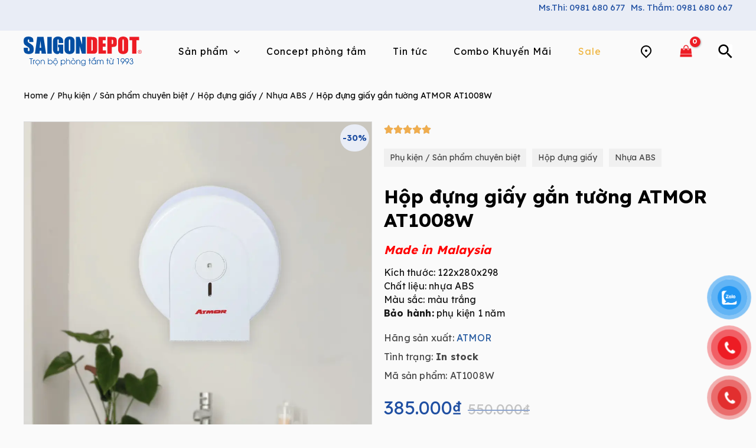

--- FILE ---
content_type: text/html; charset=UTF-8
request_url: https://saigondepot.vn/shop/phu-kien-san-pham-chuyen-biet/hop-dung-giay/nhua-abs/hop-dung-giay-gan-tuong-atmor-at1008w/
body_size: 77543
content:
<!DOCTYPE html>
<html lang="en-US" prefix="og: https://ogp.me/ns#">
<head>
<meta charset="UTF-8">
<meta name="viewport" content="width=device-width, initial-scale=1">
	 <link rel="profile" href="https://gmpg.org/xfn/11"> 
	 
<!-- Search Engine Optimization by Rank Math - https://rankmath.com/ -->
<title>Hộp đựng giấy gắn tường ATMOR AT1008W - Saigondepot</title>
<meta name="description" content="Kích thước: 122x280x298 Chất liệu: nhựa ABS Màu sắc: màu trắng &nbsp; &nbsp; &nbsp;"/>
<meta name="robots" content="follow, index, max-snippet:-1, max-video-preview:-1, max-image-preview:large"/>
<link rel="canonical" href="https://saigondepot.vn/shop/phu-kien-san-pham-chuyen-biet/hop-dung-giay/nhua-abs/hop-dung-giay-gan-tuong-atmor-at1008w/" />
<meta property="og:locale" content="en_US" />
<meta property="og:type" content="product" />
<meta property="og:title" content="Hộp đựng giấy gắn tường ATMOR AT1008W - Saigondepot" />
<meta property="og:description" content="Kích thước: 122x280x298 Chất liệu: nhựa ABS Màu sắc: màu trắng &nbsp; &nbsp; &nbsp;" />
<meta property="og:url" content="https://saigondepot.vn/shop/phu-kien-san-pham-chuyen-biet/hop-dung-giay/nhua-abs/hop-dung-giay-gan-tuong-atmor-at1008w/" />
<meta property="og:site_name" content="Pulse Of The Blogosphere" />
<meta property="og:updated_time" content="2025-12-24T13:46:27+07:00" />
<meta property="og:image" content="https://saigondepot.vn/wp-content/uploads/2023/05/AT1008W.jpg" />
<meta property="og:image:secure_url" content="https://saigondepot.vn/wp-content/uploads/2023/05/AT1008W.jpg" />
<meta property="og:image:width" content="1000" />
<meta property="og:image:height" content="1000" />
<meta property="og:image:alt" content="Hộp đựng giấy gắn tường ATMOR AT1008W" />
<meta property="og:image:type" content="image/jpeg" />
<meta property="product:price:amount" content="385000" />
<meta property="product:price:currency" content="VND" />
<meta property="product:availability" content="instock" />
<meta name="twitter:card" content="summary_large_image" />
<meta name="twitter:title" content="Hộp đựng giấy gắn tường ATMOR AT1008W - Saigondepot" />
<meta name="twitter:description" content="Kích thước: 122x280x298 Chất liệu: nhựa ABS Màu sắc: màu trắng &nbsp; &nbsp; &nbsp;" />
<meta name="twitter:image" content="https://saigondepot.vn/wp-content/uploads/2023/05/AT1008W.jpg" />
<meta name="twitter:label1" content="Price" />
<meta name="twitter:data1" content="385.000&#8363;" />
<meta name="twitter:label2" content="Availability" />
<meta name="twitter:data2" content="In stock" />
<script type="application/ld+json" class="rank-math-schema">{"@context":"https://schema.org","@graph":[{"@type":"Organization","@id":"https://saigondepot.vn/#organization","name":"Pulse Of The Blogosphere","logo":{"@type":"ImageObject","@id":"https://saigondepot.vn/#logo","url":"https://saigondepot.vn/wp-content/uploads/2023/07/logo-saigondepot.svg","contentUrl":"https://saigondepot.vn/wp-content/uploads/2023/07/logo-saigondepot.svg","caption":"Pulse Of The Blogosphere","inLanguage":"en-US"}},{"@type":"WebSite","@id":"https://saigondepot.vn/#website","url":"https://saigondepot.vn","name":"Pulse Of The Blogosphere","publisher":{"@id":"https://saigondepot.vn/#organization"},"inLanguage":"en-US"},{"@type":"ImageObject","@id":"https://saigondepot.vn/wp-content/uploads/2023/05/AT1008W.jpg","url":"https://saigondepot.vn/wp-content/uploads/2023/05/AT1008W.jpg","width":"1000","height":"1000","inLanguage":"en-US"},{"@type":"BreadcrumbList","@id":"https://saigondepot.vn/shop/phu-kien-san-pham-chuyen-biet/hop-dung-giay/nhua-abs/hop-dung-giay-gan-tuong-atmor-at1008w/#breadcrumb","itemListElement":[{"@type":"ListItem","position":"1","item":{"@id":"https://saigondepot.vn","name":"Home"}},{"@type":"ListItem","position":"2","item":{"@id":"https://saigondepot.vn/danh-muc/phu-kien-san-pham-chuyen-biet/hop-dung-giay/","name":"H\u1ed9p \u0111\u1ef1ng gi\u1ea5y"}},{"@type":"ListItem","position":"3","item":{"@id":"https://saigondepot.vn/shop/phu-kien-san-pham-chuyen-biet/hop-dung-giay/nhua-abs/hop-dung-giay-gan-tuong-atmor-at1008w/","name":"H\u1ed9p \u0111\u1ef1ng gi\u1ea5y g\u1eafn t\u01b0\u1eddng ATMOR AT1008W"}}]},{"@type":"ItemPage","@id":"https://saigondepot.vn/shop/phu-kien-san-pham-chuyen-biet/hop-dung-giay/nhua-abs/hop-dung-giay-gan-tuong-atmor-at1008w/#webpage","url":"https://saigondepot.vn/shop/phu-kien-san-pham-chuyen-biet/hop-dung-giay/nhua-abs/hop-dung-giay-gan-tuong-atmor-at1008w/","name":"H\u1ed9p \u0111\u1ef1ng gi\u1ea5y g\u1eafn t\u01b0\u1eddng ATMOR AT1008W - Saigondepot","datePublished":"2023-05-03T15:43:13+07:00","dateModified":"2025-12-24T13:46:27+07:00","isPartOf":{"@id":"https://saigondepot.vn/#website"},"primaryImageOfPage":{"@id":"https://saigondepot.vn/wp-content/uploads/2023/05/AT1008W.jpg"},"inLanguage":"en-US","breadcrumb":{"@id":"https://saigondepot.vn/shop/phu-kien-san-pham-chuyen-biet/hop-dung-giay/nhua-abs/hop-dung-giay-gan-tuong-atmor-at1008w/#breadcrumb"}},{"@type":"Product","name":"H\u1ed9p \u0111\u1ef1ng gi\u1ea5y g\u1eafn t\u01b0\u1eddng ATMOR AT1008W - Saigondepot","description":"K\u00edch th\u01b0\u1edbc: 122x280x298 Ch\u1ea5t li\u1ec7u: nh\u1ef1a ABS M\u00e0u s\u1eafc: m\u00e0u tr\u1eafng &nbsp; &nbsp; &nbsp;","sku":"AT1008W","category":"Ph\u1ee5 ki\u1ec7n / S\u1ea3n ph\u1ea9m chuy\u00ean bi\u1ec7t &gt; H\u1ed9p \u0111\u1ef1ng gi\u1ea5y","mainEntityOfPage":{"@id":"https://saigondepot.vn/shop/phu-kien-san-pham-chuyen-biet/hop-dung-giay/nhua-abs/hop-dung-giay-gan-tuong-atmor-at1008w/#webpage"},"image":[{"@type":"ImageObject","url":"https://saigondepot.vn/wp-content/uploads/2023/05/AT1008W.jpg","height":"1000","width":"1000"},{"@type":"ImageObject","url":"https://saigondepot.vn/wp-content/uploads/2023/05/AT1008W.2.jpg","height":"2115","width":"2116"},{"@type":"ImageObject","url":"https://saigondepot.vn/wp-content/uploads/2023/05/AT1008W.0.jpg","height":"1839","width":"1840"},{"@type":"ImageObject","url":"https://saigondepot.vn/wp-content/uploads/2023/05/AT1008W.1.jpg","height":"2047","width":"2046"},{"@type":"ImageObject","url":"https://saigondepot.vn/wp-content/uploads/2023/05/1555989458_aT1008w_89880628_4901.gif","height":"434","width":"539"}],"offers":{"@type":"Offer","price":"385000","priceCurrency":"VND","priceValidUntil":"2027-12-31","availability":"https://schema.org/InStock","itemCondition":"NewCondition","url":"https://saigondepot.vn/shop/phu-kien-san-pham-chuyen-biet/hop-dung-giay/nhua-abs/hop-dung-giay-gan-tuong-atmor-at1008w/","seller":{"@type":"Organization","@id":"https://saigondepot.vn/","name":"Pulse Of The Blogosphere","url":"https://saigondepot.vn","logo":""}},"@id":"https://saigondepot.vn/shop/phu-kien-san-pham-chuyen-biet/hop-dung-giay/nhua-abs/hop-dung-giay-gan-tuong-atmor-at1008w/#richSnippet"}]}</script>
<!-- /Rank Math WordPress SEO plugin -->

<link rel='dns-prefetch' href='//fonts.googleapis.com' />
<link rel="alternate" type="application/rss+xml" title="Saigondepot &raquo; Feed" href="https://saigondepot.vn/feed/" />
<link rel="alternate" type="application/rss+xml" title="Saigondepot &raquo; Comments Feed" href="https://saigondepot.vn/comments/feed/" />
<link rel="alternate" type="application/rss+xml" title="Saigondepot &raquo; Hộp đựng giấy gắn tường ATMOR AT1008W Comments Feed" href="https://saigondepot.vn/shop/phu-kien-san-pham-chuyen-biet/hop-dung-giay/nhua-abs/hop-dung-giay-gan-tuong-atmor-at1008w/feed/" />
<link rel="alternate" title="oEmbed (JSON)" type="application/json+oembed" href="https://saigondepot.vn/wp-json/oembed/1.0/embed?url=https%3A%2F%2Fsaigondepot.vn%2Fshop%2Fphu-kien-san-pham-chuyen-biet%2Fhop-dung-giay%2Fnhua-abs%2Fhop-dung-giay-gan-tuong-atmor-at1008w%2F" />
<link rel="alternate" title="oEmbed (XML)" type="text/xml+oembed" href="https://saigondepot.vn/wp-json/oembed/1.0/embed?url=https%3A%2F%2Fsaigondepot.vn%2Fshop%2Fphu-kien-san-pham-chuyen-biet%2Fhop-dung-giay%2Fnhua-abs%2Fhop-dung-giay-gan-tuong-atmor-at1008w%2F&#038;format=xml" />
<style id='wp-img-auto-sizes-contain-inline-css'>
img:is([sizes=auto i],[sizes^="auto," i]){contain-intrinsic-size:3000px 1500px}
/*# sourceURL=wp-img-auto-sizes-contain-inline-css */
</style>
<link rel='stylesheet' id='wp-block-library-css' href='https://saigondepot.vn/wp-includes/css/dist/block-library/style.min.css?ver=6.9' media='all' />
<link rel='stylesheet' id='wc-blocks-style-css' href='https://saigondepot.vn/wp-content/plugins/woocommerce/assets/client/blocks/wc-blocks.css?ver=wc-9.2.4' media='all' />
<style id='global-styles-inline-css'>
:root{--wp--preset--aspect-ratio--square: 1;--wp--preset--aspect-ratio--4-3: 4/3;--wp--preset--aspect-ratio--3-4: 3/4;--wp--preset--aspect-ratio--3-2: 3/2;--wp--preset--aspect-ratio--2-3: 2/3;--wp--preset--aspect-ratio--16-9: 16/9;--wp--preset--aspect-ratio--9-16: 9/16;--wp--preset--color--black: #000000;--wp--preset--color--cyan-bluish-gray: #abb8c3;--wp--preset--color--white: #ffffff;--wp--preset--color--pale-pink: #f78da7;--wp--preset--color--vivid-red: #cf2e2e;--wp--preset--color--luminous-vivid-orange: #ff6900;--wp--preset--color--luminous-vivid-amber: #fcb900;--wp--preset--color--light-green-cyan: #7bdcb5;--wp--preset--color--vivid-green-cyan: #00d084;--wp--preset--color--pale-cyan-blue: #8ed1fc;--wp--preset--color--vivid-cyan-blue: #0693e3;--wp--preset--color--vivid-purple: #9b51e0;--wp--preset--color--ast-global-color-0: var(--ast-global-color-0);--wp--preset--color--ast-global-color-1: var(--ast-global-color-1);--wp--preset--color--ast-global-color-2: var(--ast-global-color-2);--wp--preset--color--ast-global-color-3: var(--ast-global-color-3);--wp--preset--color--ast-global-color-4: var(--ast-global-color-4);--wp--preset--color--ast-global-color-5: var(--ast-global-color-5);--wp--preset--color--ast-global-color-6: var(--ast-global-color-6);--wp--preset--color--ast-global-color-7: var(--ast-global-color-7);--wp--preset--color--ast-global-color-8: var(--ast-global-color-8);--wp--preset--gradient--vivid-cyan-blue-to-vivid-purple: linear-gradient(135deg,rgb(6,147,227) 0%,rgb(155,81,224) 100%);--wp--preset--gradient--light-green-cyan-to-vivid-green-cyan: linear-gradient(135deg,rgb(122,220,180) 0%,rgb(0,208,130) 100%);--wp--preset--gradient--luminous-vivid-amber-to-luminous-vivid-orange: linear-gradient(135deg,rgb(252,185,0) 0%,rgb(255,105,0) 100%);--wp--preset--gradient--luminous-vivid-orange-to-vivid-red: linear-gradient(135deg,rgb(255,105,0) 0%,rgb(207,46,46) 100%);--wp--preset--gradient--very-light-gray-to-cyan-bluish-gray: linear-gradient(135deg,rgb(238,238,238) 0%,rgb(169,184,195) 100%);--wp--preset--gradient--cool-to-warm-spectrum: linear-gradient(135deg,rgb(74,234,220) 0%,rgb(151,120,209) 20%,rgb(207,42,186) 40%,rgb(238,44,130) 60%,rgb(251,105,98) 80%,rgb(254,248,76) 100%);--wp--preset--gradient--blush-light-purple: linear-gradient(135deg,rgb(255,206,236) 0%,rgb(152,150,240) 100%);--wp--preset--gradient--blush-bordeaux: linear-gradient(135deg,rgb(254,205,165) 0%,rgb(254,45,45) 50%,rgb(107,0,62) 100%);--wp--preset--gradient--luminous-dusk: linear-gradient(135deg,rgb(255,203,112) 0%,rgb(199,81,192) 50%,rgb(65,88,208) 100%);--wp--preset--gradient--pale-ocean: linear-gradient(135deg,rgb(255,245,203) 0%,rgb(182,227,212) 50%,rgb(51,167,181) 100%);--wp--preset--gradient--electric-grass: linear-gradient(135deg,rgb(202,248,128) 0%,rgb(113,206,126) 100%);--wp--preset--gradient--midnight: linear-gradient(135deg,rgb(2,3,129) 0%,rgb(40,116,252) 100%);--wp--preset--font-size--small: 13px;--wp--preset--font-size--medium: 20px;--wp--preset--font-size--large: 36px;--wp--preset--font-size--x-large: 42px;--wp--preset--font-family--inter: "Inter", sans-serif;--wp--preset--font-family--cardo: Cardo;--wp--preset--spacing--20: 0.44rem;--wp--preset--spacing--30: 0.67rem;--wp--preset--spacing--40: 1rem;--wp--preset--spacing--50: 1.5rem;--wp--preset--spacing--60: 2.25rem;--wp--preset--spacing--70: 3.38rem;--wp--preset--spacing--80: 5.06rem;--wp--preset--shadow--natural: 6px 6px 9px rgba(0, 0, 0, 0.2);--wp--preset--shadow--deep: 12px 12px 50px rgba(0, 0, 0, 0.4);--wp--preset--shadow--sharp: 6px 6px 0px rgba(0, 0, 0, 0.2);--wp--preset--shadow--outlined: 6px 6px 0px -3px rgb(255, 255, 255), 6px 6px rgb(0, 0, 0);--wp--preset--shadow--crisp: 6px 6px 0px rgb(0, 0, 0);}:root { --wp--style--global--content-size: var(--wp--custom--ast-content-width-size);--wp--style--global--wide-size: var(--wp--custom--ast-wide-width-size); }:where(body) { margin: 0; }.wp-site-blocks > .alignleft { float: left; margin-right: 2em; }.wp-site-blocks > .alignright { float: right; margin-left: 2em; }.wp-site-blocks > .aligncenter { justify-content: center; margin-left: auto; margin-right: auto; }:where(.wp-site-blocks) > * { margin-block-start: 24px; margin-block-end: 0; }:where(.wp-site-blocks) > :first-child { margin-block-start: 0; }:where(.wp-site-blocks) > :last-child { margin-block-end: 0; }:root { --wp--style--block-gap: 24px; }:root :where(.is-layout-flow) > :first-child{margin-block-start: 0;}:root :where(.is-layout-flow) > :last-child{margin-block-end: 0;}:root :where(.is-layout-flow) > *{margin-block-start: 24px;margin-block-end: 0;}:root :where(.is-layout-constrained) > :first-child{margin-block-start: 0;}:root :where(.is-layout-constrained) > :last-child{margin-block-end: 0;}:root :where(.is-layout-constrained) > *{margin-block-start: 24px;margin-block-end: 0;}:root :where(.is-layout-flex){gap: 24px;}:root :where(.is-layout-grid){gap: 24px;}.is-layout-flow > .alignleft{float: left;margin-inline-start: 0;margin-inline-end: 2em;}.is-layout-flow > .alignright{float: right;margin-inline-start: 2em;margin-inline-end: 0;}.is-layout-flow > .aligncenter{margin-left: auto !important;margin-right: auto !important;}.is-layout-constrained > .alignleft{float: left;margin-inline-start: 0;margin-inline-end: 2em;}.is-layout-constrained > .alignright{float: right;margin-inline-start: 2em;margin-inline-end: 0;}.is-layout-constrained > .aligncenter{margin-left: auto !important;margin-right: auto !important;}.is-layout-constrained > :where(:not(.alignleft):not(.alignright):not(.alignfull)){max-width: var(--wp--style--global--content-size);margin-left: auto !important;margin-right: auto !important;}.is-layout-constrained > .alignwide{max-width: var(--wp--style--global--wide-size);}body .is-layout-flex{display: flex;}.is-layout-flex{flex-wrap: wrap;align-items: center;}.is-layout-flex > :is(*, div){margin: 0;}body .is-layout-grid{display: grid;}.is-layout-grid > :is(*, div){margin: 0;}body{padding-top: 0px;padding-right: 0px;padding-bottom: 0px;padding-left: 0px;}a:where(:not(.wp-element-button)){text-decoration: none;}:root :where(.wp-element-button, .wp-block-button__link){background-color: #32373c;border-width: 0;color: #fff;font-family: inherit;font-size: inherit;font-style: inherit;font-weight: inherit;letter-spacing: inherit;line-height: inherit;padding-top: calc(0.667em + 2px);padding-right: calc(1.333em + 2px);padding-bottom: calc(0.667em + 2px);padding-left: calc(1.333em + 2px);text-decoration: none;text-transform: inherit;}.has-black-color{color: var(--wp--preset--color--black) !important;}.has-cyan-bluish-gray-color{color: var(--wp--preset--color--cyan-bluish-gray) !important;}.has-white-color{color: var(--wp--preset--color--white) !important;}.has-pale-pink-color{color: var(--wp--preset--color--pale-pink) !important;}.has-vivid-red-color{color: var(--wp--preset--color--vivid-red) !important;}.has-luminous-vivid-orange-color{color: var(--wp--preset--color--luminous-vivid-orange) !important;}.has-luminous-vivid-amber-color{color: var(--wp--preset--color--luminous-vivid-amber) !important;}.has-light-green-cyan-color{color: var(--wp--preset--color--light-green-cyan) !important;}.has-vivid-green-cyan-color{color: var(--wp--preset--color--vivid-green-cyan) !important;}.has-pale-cyan-blue-color{color: var(--wp--preset--color--pale-cyan-blue) !important;}.has-vivid-cyan-blue-color{color: var(--wp--preset--color--vivid-cyan-blue) !important;}.has-vivid-purple-color{color: var(--wp--preset--color--vivid-purple) !important;}.has-ast-global-color-0-color{color: var(--wp--preset--color--ast-global-color-0) !important;}.has-ast-global-color-1-color{color: var(--wp--preset--color--ast-global-color-1) !important;}.has-ast-global-color-2-color{color: var(--wp--preset--color--ast-global-color-2) !important;}.has-ast-global-color-3-color{color: var(--wp--preset--color--ast-global-color-3) !important;}.has-ast-global-color-4-color{color: var(--wp--preset--color--ast-global-color-4) !important;}.has-ast-global-color-5-color{color: var(--wp--preset--color--ast-global-color-5) !important;}.has-ast-global-color-6-color{color: var(--wp--preset--color--ast-global-color-6) !important;}.has-ast-global-color-7-color{color: var(--wp--preset--color--ast-global-color-7) !important;}.has-ast-global-color-8-color{color: var(--wp--preset--color--ast-global-color-8) !important;}.has-black-background-color{background-color: var(--wp--preset--color--black) !important;}.has-cyan-bluish-gray-background-color{background-color: var(--wp--preset--color--cyan-bluish-gray) !important;}.has-white-background-color{background-color: var(--wp--preset--color--white) !important;}.has-pale-pink-background-color{background-color: var(--wp--preset--color--pale-pink) !important;}.has-vivid-red-background-color{background-color: var(--wp--preset--color--vivid-red) !important;}.has-luminous-vivid-orange-background-color{background-color: var(--wp--preset--color--luminous-vivid-orange) !important;}.has-luminous-vivid-amber-background-color{background-color: var(--wp--preset--color--luminous-vivid-amber) !important;}.has-light-green-cyan-background-color{background-color: var(--wp--preset--color--light-green-cyan) !important;}.has-vivid-green-cyan-background-color{background-color: var(--wp--preset--color--vivid-green-cyan) !important;}.has-pale-cyan-blue-background-color{background-color: var(--wp--preset--color--pale-cyan-blue) !important;}.has-vivid-cyan-blue-background-color{background-color: var(--wp--preset--color--vivid-cyan-blue) !important;}.has-vivid-purple-background-color{background-color: var(--wp--preset--color--vivid-purple) !important;}.has-ast-global-color-0-background-color{background-color: var(--wp--preset--color--ast-global-color-0) !important;}.has-ast-global-color-1-background-color{background-color: var(--wp--preset--color--ast-global-color-1) !important;}.has-ast-global-color-2-background-color{background-color: var(--wp--preset--color--ast-global-color-2) !important;}.has-ast-global-color-3-background-color{background-color: var(--wp--preset--color--ast-global-color-3) !important;}.has-ast-global-color-4-background-color{background-color: var(--wp--preset--color--ast-global-color-4) !important;}.has-ast-global-color-5-background-color{background-color: var(--wp--preset--color--ast-global-color-5) !important;}.has-ast-global-color-6-background-color{background-color: var(--wp--preset--color--ast-global-color-6) !important;}.has-ast-global-color-7-background-color{background-color: var(--wp--preset--color--ast-global-color-7) !important;}.has-ast-global-color-8-background-color{background-color: var(--wp--preset--color--ast-global-color-8) !important;}.has-black-border-color{border-color: var(--wp--preset--color--black) !important;}.has-cyan-bluish-gray-border-color{border-color: var(--wp--preset--color--cyan-bluish-gray) !important;}.has-white-border-color{border-color: var(--wp--preset--color--white) !important;}.has-pale-pink-border-color{border-color: var(--wp--preset--color--pale-pink) !important;}.has-vivid-red-border-color{border-color: var(--wp--preset--color--vivid-red) !important;}.has-luminous-vivid-orange-border-color{border-color: var(--wp--preset--color--luminous-vivid-orange) !important;}.has-luminous-vivid-amber-border-color{border-color: var(--wp--preset--color--luminous-vivid-amber) !important;}.has-light-green-cyan-border-color{border-color: var(--wp--preset--color--light-green-cyan) !important;}.has-vivid-green-cyan-border-color{border-color: var(--wp--preset--color--vivid-green-cyan) !important;}.has-pale-cyan-blue-border-color{border-color: var(--wp--preset--color--pale-cyan-blue) !important;}.has-vivid-cyan-blue-border-color{border-color: var(--wp--preset--color--vivid-cyan-blue) !important;}.has-vivid-purple-border-color{border-color: var(--wp--preset--color--vivid-purple) !important;}.has-ast-global-color-0-border-color{border-color: var(--wp--preset--color--ast-global-color-0) !important;}.has-ast-global-color-1-border-color{border-color: var(--wp--preset--color--ast-global-color-1) !important;}.has-ast-global-color-2-border-color{border-color: var(--wp--preset--color--ast-global-color-2) !important;}.has-ast-global-color-3-border-color{border-color: var(--wp--preset--color--ast-global-color-3) !important;}.has-ast-global-color-4-border-color{border-color: var(--wp--preset--color--ast-global-color-4) !important;}.has-ast-global-color-5-border-color{border-color: var(--wp--preset--color--ast-global-color-5) !important;}.has-ast-global-color-6-border-color{border-color: var(--wp--preset--color--ast-global-color-6) !important;}.has-ast-global-color-7-border-color{border-color: var(--wp--preset--color--ast-global-color-7) !important;}.has-ast-global-color-8-border-color{border-color: var(--wp--preset--color--ast-global-color-8) !important;}.has-vivid-cyan-blue-to-vivid-purple-gradient-background{background: var(--wp--preset--gradient--vivid-cyan-blue-to-vivid-purple) !important;}.has-light-green-cyan-to-vivid-green-cyan-gradient-background{background: var(--wp--preset--gradient--light-green-cyan-to-vivid-green-cyan) !important;}.has-luminous-vivid-amber-to-luminous-vivid-orange-gradient-background{background: var(--wp--preset--gradient--luminous-vivid-amber-to-luminous-vivid-orange) !important;}.has-luminous-vivid-orange-to-vivid-red-gradient-background{background: var(--wp--preset--gradient--luminous-vivid-orange-to-vivid-red) !important;}.has-very-light-gray-to-cyan-bluish-gray-gradient-background{background: var(--wp--preset--gradient--very-light-gray-to-cyan-bluish-gray) !important;}.has-cool-to-warm-spectrum-gradient-background{background: var(--wp--preset--gradient--cool-to-warm-spectrum) !important;}.has-blush-light-purple-gradient-background{background: var(--wp--preset--gradient--blush-light-purple) !important;}.has-blush-bordeaux-gradient-background{background: var(--wp--preset--gradient--blush-bordeaux) !important;}.has-luminous-dusk-gradient-background{background: var(--wp--preset--gradient--luminous-dusk) !important;}.has-pale-ocean-gradient-background{background: var(--wp--preset--gradient--pale-ocean) !important;}.has-electric-grass-gradient-background{background: var(--wp--preset--gradient--electric-grass) !important;}.has-midnight-gradient-background{background: var(--wp--preset--gradient--midnight) !important;}.has-small-font-size{font-size: var(--wp--preset--font-size--small) !important;}.has-medium-font-size{font-size: var(--wp--preset--font-size--medium) !important;}.has-large-font-size{font-size: var(--wp--preset--font-size--large) !important;}.has-x-large-font-size{font-size: var(--wp--preset--font-size--x-large) !important;}.has-inter-font-family{font-family: var(--wp--preset--font-family--inter) !important;}.has-cardo-font-family{font-family: var(--wp--preset--font-family--cardo) !important;}
/*# sourceURL=global-styles-inline-css */
</style>

<link rel='stylesheet' id='astra-theme-css-css' href='https://saigondepot.vn/wp-content/themes/astra/assets/css/minified/main.min.css?ver=4.8.0' media='all' />
<style id='astra-theme-css-inline-css'>
:root{--ast-post-nav-space:0;--ast-container-default-xlg-padding:3em;--ast-container-default-lg-padding:3em;--ast-container-default-slg-padding:2em;--ast-container-default-md-padding:3em;--ast-container-default-sm-padding:3em;--ast-container-default-xs-padding:2.4em;--ast-container-default-xxs-padding:1.8em;--ast-code-block-background:#ECEFF3;--ast-comment-inputs-background:#F9FAFB;--ast-normal-container-width:1200px;--ast-narrow-container-width:750px;--ast-blog-title-font-weight:normal;--ast-blog-meta-weight:inherit;}html{font-size:100%;}a{color:#1f4fa2;}a:hover,a:focus{color:#1f4fa2;}body,button,input,select,textarea,.ast-button,.ast-custom-button{font-family:'Lexend',sans-serif;font-weight:400;font-size:16px;font-size:1rem;line-height:var(--ast-body-line-height,1.65em);}blockquote{color:#000000;}h1,.entry-content h1,h2,.entry-content h2,h3,.entry-content h3,h4,.entry-content h4,h5,.entry-content h5,h6,.entry-content h6,.site-title,.site-title a{font-family:'Lexend',sans-serif;font-weight:normal;}.site-title{font-size:26px;font-size:1.625rem;display:block;}header .custom-logo-link img{max-width:200px;width:200px;}.astra-logo-svg{width:200px;}.site-header .site-description{font-size:15px;font-size:0.9375rem;display:none;}.entry-title{font-size:26px;font-size:1.625rem;}.ast-blog-meta-container{font-size:16px;font-size:1rem;}.archive .ast-article-post .ast-article-inner,.blog .ast-article-post .ast-article-inner,.archive .ast-article-post .ast-article-inner:hover,.blog .ast-article-post .ast-article-inner:hover{overflow:hidden;}h1,.entry-content h1{font-size:40px;font-size:2.5rem;font-weight:normal;font-family:'Lexend',sans-serif;line-height:1.4em;}h2,.entry-content h2{font-size:32px;font-size:2rem;font-weight:normal;font-family:'Lexend',sans-serif;line-height:1.3em;}h3,.entry-content h3{font-size:26px;font-size:1.625rem;font-weight:normal;font-family:'Lexend',sans-serif;line-height:1.3em;}h4,.entry-content h4{font-size:24px;font-size:1.5rem;line-height:1.2em;font-weight:normal;font-family:'Lexend',sans-serif;}h5,.entry-content h5{font-size:20px;font-size:1.25rem;line-height:1.2em;font-weight:normal;font-family:'Lexend',sans-serif;}h6,.entry-content h6{font-size:16px;font-size:1rem;line-height:1.25em;font-weight:normal;font-family:'Lexend',sans-serif;}::selection{background-color:#1f4fa2;color:#ffffff;}body,h1,.entry-title a,.entry-content h1,h2,.entry-content h2,h3,.entry-content h3,h4,.entry-content h4,h5,.entry-content h5,h6,.entry-content h6{color:#000000;}.tagcloud a:hover,.tagcloud a:focus,.tagcloud a.current-item{color:#ffffff;border-color:#1f4fa2;background-color:#1f4fa2;}input:focus,input[type="text"]:focus,input[type="email"]:focus,input[type="url"]:focus,input[type="password"]:focus,input[type="reset"]:focus,input[type="search"]:focus,textarea:focus{border-color:#1f4fa2;}input[type="radio"]:checked,input[type=reset],input[type="checkbox"]:checked,input[type="checkbox"]:hover:checked,input[type="checkbox"]:focus:checked,input[type=range]::-webkit-slider-thumb{border-color:#1f4fa2;background-color:#1f4fa2;box-shadow:none;}.site-footer a:hover + .post-count,.site-footer a:focus + .post-count{background:#1f4fa2;border-color:#1f4fa2;}.single .nav-links .nav-previous,.single .nav-links .nav-next{color:#1f4fa2;}.entry-meta,.entry-meta *{line-height:1.45;color:#1f4fa2;}.entry-meta a:not(.ast-button):hover,.entry-meta a:not(.ast-button):hover *,.entry-meta a:not(.ast-button):focus,.entry-meta a:not(.ast-button):focus *,.page-links > .page-link,.page-links .page-link:hover,.post-navigation a:hover{color:#1f4fa2;}#cat option,.secondary .calendar_wrap thead a,.secondary .calendar_wrap thead a:visited{color:#1f4fa2;}.secondary .calendar_wrap #today,.ast-progress-val span{background:#1f4fa2;}.secondary a:hover + .post-count,.secondary a:focus + .post-count{background:#1f4fa2;border-color:#1f4fa2;}.calendar_wrap #today > a{color:#ffffff;}.page-links .page-link,.single .post-navigation a{color:#1f4fa2;}.ast-search-menu-icon .search-form button.search-submit{padding:0 4px;}.ast-search-menu-icon form.search-form{padding-right:0;}.ast-search-menu-icon.slide-search input.search-field{width:0;}.ast-header-search .ast-search-menu-icon.ast-dropdown-active .search-form,.ast-header-search .ast-search-menu-icon.ast-dropdown-active .search-field:focus{transition:all 0.2s;}.search-form input.search-field:focus{outline:none;}.ast-archive-title{color:#000000;}.widget-title,.widget .wp-block-heading{font-size:22px;font-size:1.375rem;color:#000000;}.single .ast-author-details .author-title{color:#1f4fa2;}.ast-single-post .entry-content a,.ast-comment-content a:not(.ast-comment-edit-reply-wrap a),.woocommerce-js .woocommerce-product-details__short-description a{text-decoration:underline;}.ast-single-post .wp-block-button .wp-block-button__link,.ast-single-post .elementor-button-wrapper .elementor-button,.ast-single-post .entry-content .uagb-tab a,.ast-single-post .entry-content .uagb-ifb-cta a,.ast-single-post .entry-content .wp-block-uagb-buttons a,.ast-single-post .entry-content .uabb-module-content a,.ast-single-post .entry-content .uagb-post-grid a,.ast-single-post .entry-content .uagb-timeline a,.ast-single-post .entry-content .uagb-toc__wrap a,.ast-single-post .entry-content .uagb-taxomony-box a,.ast-single-post .entry-content .woocommerce a,.entry-content .wp-block-latest-posts > li > a,.ast-single-post .entry-content .wp-block-file__button,li.ast-post-filter-single,.ast-single-post .wp-block-buttons .wp-block-button.is-style-outline .wp-block-button__link,.ast-single-post .ast-comment-content .comment-reply-link,.ast-single-post .ast-comment-content .comment-edit-link,.entry-content [CLASS*="wc-block"] .wc-block-components-button,.entry-content [CLASS*="wc-block"] .wc-block-components-totals-coupon-link,.entry-content [CLASS*="wc-block"] .wc-block-components-product-name{text-decoration:none;}.ast-search-menu-icon.slide-search a:focus-visible:focus-visible,.astra-search-icon:focus-visible,#close:focus-visible,a:focus-visible,.ast-menu-toggle:focus-visible,.site .skip-link:focus-visible,.wp-block-loginout input:focus-visible,.wp-block-search.wp-block-search__button-inside .wp-block-search__inside-wrapper,.ast-header-navigation-arrow:focus-visible,.woocommerce .wc-proceed-to-checkout > .checkout-button:focus-visible,.woocommerce .woocommerce-MyAccount-navigation ul li a:focus-visible,.ast-orders-table__row .ast-orders-table__cell:focus-visible,.woocommerce .woocommerce-order-details .order-again > .button:focus-visible,.woocommerce .woocommerce-message a.button.wc-forward:focus-visible,.woocommerce #minus_qty:focus-visible,.woocommerce #plus_qty:focus-visible,a#ast-apply-coupon:focus-visible,.woocommerce .woocommerce-info a:focus-visible,.woocommerce .astra-shop-summary-wrap a:focus-visible,.woocommerce a.wc-forward:focus-visible,#ast-apply-coupon:focus-visible,.woocommerce-js .woocommerce-mini-cart-item a.remove:focus-visible,#close:focus-visible,.button.search-submit:focus-visible,#search_submit:focus,.normal-search:focus-visible,.ast-header-account-wrap:focus-visible,.woocommerce .ast-on-card-button.ast-quick-view-trigger:focus{outline-style:dotted;outline-color:inherit;outline-width:thin;}input:focus,input[type="text"]:focus,input[type="email"]:focus,input[type="url"]:focus,input[type="password"]:focus,input[type="reset"]:focus,input[type="search"]:focus,input[type="number"]:focus,textarea:focus,.wp-block-search__input:focus,[data-section="section-header-mobile-trigger"] .ast-button-wrap .ast-mobile-menu-trigger-minimal:focus,.ast-mobile-popup-drawer.active .menu-toggle-close:focus,.woocommerce-ordering select.orderby:focus,#ast-scroll-top:focus,#coupon_code:focus,.woocommerce-page #comment:focus,.woocommerce #reviews #respond input#submit:focus,.woocommerce a.add_to_cart_button:focus,.woocommerce .button.single_add_to_cart_button:focus,.woocommerce .woocommerce-cart-form button:focus,.woocommerce .woocommerce-cart-form__cart-item .quantity .qty:focus,.woocommerce .woocommerce-billing-fields .woocommerce-billing-fields__field-wrapper .woocommerce-input-wrapper > .input-text:focus,.woocommerce #order_comments:focus,.woocommerce #place_order:focus,.woocommerce .woocommerce-address-fields .woocommerce-address-fields__field-wrapper .woocommerce-input-wrapper > .input-text:focus,.woocommerce .woocommerce-MyAccount-content form button:focus,.woocommerce .woocommerce-MyAccount-content .woocommerce-EditAccountForm .woocommerce-form-row .woocommerce-Input.input-text:focus,.woocommerce .ast-woocommerce-container .woocommerce-pagination ul.page-numbers li a:focus,body #content .woocommerce form .form-row .select2-container--default .select2-selection--single:focus,#ast-coupon-code:focus,.woocommerce.woocommerce-js .quantity input[type=number]:focus,.woocommerce-js .woocommerce-mini-cart-item .quantity input[type=number]:focus,.woocommerce p#ast-coupon-trigger:focus{border-style:dotted;border-color:inherit;border-width:thin;}input{outline:none;}.woocommerce-js input[type=text]:focus,.woocommerce-js input[type=email]:focus,.woocommerce-js textarea:focus,input[type=number]:focus,.comments-area textarea#comment:focus,.comments-area textarea#comment:active,.comments-area .ast-comment-formwrap input[type="text"]:focus,.comments-area .ast-comment-formwrap input[type="text"]:active{outline-style:disable;outline-color:inherit;outline-width:thin;}.site-logo-img img{ transition:all 0.2s linear;}body .ast-oembed-container *{position:absolute;top:0;width:100%;height:100%;left:0;}body .wp-block-embed-pocket-casts .ast-oembed-container *{position:unset;}.ast-single-post-featured-section + article {margin-top: 2em;}.site-content .ast-single-post-featured-section img {width: 100%;overflow: hidden;object-fit: cover;}.site > .ast-single-related-posts-container {margin-top: 0;}@media (min-width: 922px) {.ast-desktop .ast-container--narrow {max-width: var(--ast-narrow-container-width);margin: 0 auto;}}.ast-page-builder-template .hentry {margin: 0;}.ast-page-builder-template .site-content > .ast-container {max-width: 100%;padding: 0;}.ast-page-builder-template .site .site-content #primary {padding: 0;margin: 0;}.ast-page-builder-template .no-results {text-align: center;margin: 4em auto;}.ast-page-builder-template .ast-pagination {padding: 2em;}.ast-page-builder-template .entry-header.ast-no-title.ast-no-thumbnail {margin-top: 0;}.ast-page-builder-template .entry-header.ast-header-without-markup {margin-top: 0;margin-bottom: 0;}.ast-page-builder-template .entry-header.ast-no-title.ast-no-meta {margin-bottom: 0;}.ast-page-builder-template.single .post-navigation {padding-bottom: 2em;}.ast-page-builder-template.single-post .site-content > .ast-container {max-width: 100%;}.ast-page-builder-template .entry-header {margin-top: 2em;margin-left: auto;margin-right: auto;}.ast-single-post.ast-page-builder-template .site-main > article,.woocommerce.ast-page-builder-template .site-main {padding-top: 2em;padding-left: 20px;padding-right: 20px;}.ast-page-builder-template .ast-archive-description {margin: 2em auto 0;padding-left: 20px;padding-right: 20px;}.ast-page-builder-template .ast-row {margin-left: 0;margin-right: 0;}.single.ast-page-builder-template .entry-header + .entry-content,.single.ast-page-builder-template .ast-single-entry-banner + .site-content article .entry-content {margin-bottom: 2em;}@media(min-width: 921px) {.ast-page-builder-template.archive.ast-right-sidebar .ast-row article,.ast-page-builder-template.archive.ast-left-sidebar .ast-row article {padding-left: 0;padding-right: 0;}}@media (max-width:921.9px){#ast-desktop-header{display:none;}}@media (min-width:922px){#ast-mobile-header{display:none;}}.ast-site-header-cart .cart-container,.ast-edd-site-header-cart .ast-edd-cart-container {transition: all 0.2s linear;}.ast-site-header-cart .ast-woo-header-cart-info-wrap,.ast-edd-site-header-cart .ast-edd-header-cart-info-wrap {padding: 0 6px 0 2px;font-weight: 600;line-height: 2.7;display: inline-block;}.ast-site-header-cart i.astra-icon {font-size: 20px;font-size: 1.3em;font-style: normal;font-weight: normal;position: relative;padding: 0 2px;}.ast-site-header-cart i.astra-icon.no-cart-total:after,.ast-header-break-point.ast-header-custom-item-outside .ast-edd-header-cart-info-wrap,.ast-header-break-point.ast-header-custom-item-outside .ast-woo-header-cart-info-wrap {display: none;}.ast-site-header-cart.ast-menu-cart-fill i.astra-icon,.ast-edd-site-header-cart.ast-edd-menu-cart-fill span.astra-icon {font-size: 1.1em;}.astra-cart-drawer {position: fixed;display: block;visibility: hidden;overflow: auto;-webkit-overflow-scrolling: touch;z-index: 10000;background-color: var(--ast-global-color-5);transform: translate3d(0,0,0);opacity: 0;will-change: transform;transition: 0.25s ease;}.woocommerce-mini-cart {position: relative;}.woocommerce-mini-cart::before {content: "";transition: .3s;}.woocommerce-mini-cart.ajax-mini-cart-qty-loading::before {position: absolute;top: 0;left: 0;right: 0;width: 100%;height: 100%;z-index: 5;background-color: var(--ast-global-color-5);opacity: .5;}.astra-cart-drawer {width: 460px;height: 100%;left: 100%;top: 0px;opacity: 1;transform: translate3d(0%,0,0);}.astra-cart-drawer .astra-cart-drawer-header {position: absolute;width: 100%;text-align: left;text-transform: inherit;font-weight: 500;border-bottom: 1px solid var(--ast-border-color);padding: 1.34em;line-height: 1;z-index: 1;max-height: 3.5em;}.astra-cart-drawer .astra-cart-drawer-header .astra-cart-drawer-title {color: var(--ast-global-color-2);}.astra-cart-drawer .astra-cart-drawer-close .ast-close-svg {width: 22px;height: 22px;}.astra-cart-drawer .astra-cart-drawer-content,.astra-cart-drawer .astra-cart-drawer-content .widget_shopping_cart,.astra-cart-drawer .astra-cart-drawer-content .widget_shopping_cart_content {height: 100%;}.astra-cart-drawer .astra-cart-drawer-content {padding-top: 3.5em;}.astra-cart-drawer .ast-mini-cart-price-wrap .multiply-symbol{padding: 0 0.5em;}.astra-cart-drawer .astra-cart-drawer-content .woocommerce-mini-cart-item .ast-mini-cart-price-wrap {float: right;margin-top: 0.5em;max-width: 50%;}.astra-cart-drawer .astra-cart-drawer-content .woocommerce-mini-cart-item .variation {margin-top: 0.5em;margin-bottom: 0.5em;}.astra-cart-drawer .astra-cart-drawer-content .woocommerce-mini-cart-item .variation dt {font-weight: 500;}.astra-cart-drawer .astra-cart-drawer-content .widget_shopping_cart_content {display: flex;flex-direction: column;overflow: hidden;}.astra-cart-drawer .astra-cart-drawer-content .widget_shopping_cart_content ul li {min-height: 60px;}.woocommerce-js .astra-cart-drawer .astra-cart-drawer-content .woocommerce-mini-cart__total {display: flex;justify-content: space-between;padding: 0.7em 1.34em;margin-bottom: 0;}.woocommerce-js .astra-cart-drawer .astra-cart-drawer-content .woocommerce-mini-cart__total strong,.woocommerce-js .astra-cart-drawer .astra-cart-drawer-content .woocommerce-mini-cart__total .amount {width: 50%;}.astra-cart-drawer .astra-cart-drawer-content .woocommerce-mini-cart {padding: 1.3em;flex: 1;overflow: auto;}.astra-cart-drawer .astra-cart-drawer-content .woocommerce-mini-cart a.remove {width: 20px;height: 20px;line-height: 16px;}.astra-cart-drawer .astra-cart-drawer-content .woocommerce-mini-cart__total {padding: 1em 1.5em;margin: 0;text-align: center;}.astra-cart-drawer .astra-cart-drawer-content .woocommerce-mini-cart__buttons {padding: 1.34em;text-align: center;margin-bottom: 0;}.astra-cart-drawer .astra-cart-drawer-content .woocommerce-mini-cart__buttons .button.checkout {margin-right: 0;}.astra-cart-drawer .astra-cart-drawer-content .woocommerce-mini-cart__buttons a{width: 100%;}.woocommerce-js .astra-cart-drawer .astra-cart-drawer-content .woocommerce-mini-cart__buttons a:nth-last-child(1) {margin-bottom: 0;}.astra-cart-drawer .astra-cart-drawer-content .edd-cart-item {padding: .5em 2.6em .5em 1.5em;}.astra-cart-drawer .astra-cart-drawer-content .edd-cart-item .edd-remove-from-cart::after {width: 20px;height: 20px;line-height: 16px;}.astra-cart-drawer .astra-cart-drawer-content .edd-cart-number-of-items {padding: 1em 1.5em 1em 1.5em;margin-bottom: 0;text-align: center;}.astra-cart-drawer .astra-cart-drawer-content .edd_total {padding: .5em 1.5em;margin: 0;text-align: center;}.astra-cart-drawer .astra-cart-drawer-content .cart_item.edd_checkout {padding: 1em 1.5em 0;text-align: center;margin-top: 0;}.astra-cart-drawer .widget_shopping_cart_content > .woocommerce-mini-cart__empty-message {display: none;}.astra-cart-drawer .woocommerce-mini-cart__empty-message,.astra-cart-drawer .cart_item.empty {text-align: center;margin-top: 10px;}body.admin-bar .astra-cart-drawer {padding-top: 32px;}@media (max-width: 782px) {body.admin-bar .astra-cart-drawer {padding-top: 46px;}}.ast-mobile-cart-active body.ast-hfb-header {overflow: hidden;}.ast-mobile-cart-active .astra-mobile-cart-overlay {opacity: 1;cursor: pointer;visibility: visible;z-index: 999;}.ast-mini-cart-empty-wrap {display: flex;flex-wrap: wrap;height: 100%;align-items: flex-end;}.ast-mini-cart-empty-wrap > * {width: 100%;}.astra-cart-drawer-content .ast-mini-cart-empty {height: 100%;display: flex;flex-direction: column;justify-content: space-between;text-align: center;}.astra-cart-drawer-content .ast-mini-cart-empty .ast-mini-cart-message {display: flex;align-items: center;justify-content: center;height: 100%;padding: 1.34em;}@media (min-width: 546px) {.astra-cart-drawer .astra-cart-drawer-content.ast-large-view .woocommerce-mini-cart__buttons {display: flex;}.woocommerce-js .astra-cart-drawer .astra-cart-drawer-content.ast-large-view .woocommerce-mini-cart__buttons a,.woocommerce-js .astra-cart-drawer .astra-cart-drawer-content.ast-large-view .woocommerce-mini-cart__buttons a.checkout {margin-top: 0;margin-bottom: 0;}}.ast-site-header-cart .cart-container:focus-visible {display: inline-block;}.ast-site-header-cart i.astra-icon:after {content: attr(data-cart-total);position: absolute;font-family: 'Lexend',sans-serif;font-style: normal;top: -10px;right: -12px;font-weight: bold;box-shadow: 1px 1px 3px 0px rgba(0,0,0,0.3);font-size: 11px;padding-left: 0px;padding-right: 2px;line-height: 17px;letter-spacing: -.5px;height: 18px;min-width: 18px;border-radius: 99px;text-align: center;z-index: 3;}li.woocommerce-custom-menu-item .ast-site-header-cart i.astra-icon:after,li.edd-custom-menu-item .ast-edd-site-header-cart span.astra-icon:after {padding-left: 2px;}.astra-cart-drawer .astra-cart-drawer-close {position: absolute;top: 0.5em;right: 0;border: none;margin: 0;padding: .6em 1em .4em;color: var(--ast-global-color-2);background-color: transparent;}.astra-mobile-cart-overlay {background-color: rgba(0,0,0,0.4);position: fixed;top: 0;right: 0;bottom: 0;left: 0;visibility: hidden;opacity: 0;transition: opacity 0.2s ease-in-out;}.astra-cart-drawer .astra-cart-drawer-content .edd-cart-item .edd-remove-from-cart {right: 1.2em;}.ast-header-break-point.ast-woocommerce-cart-menu.ast-hfb-header .ast-cart-menu-wrap,.ast-header-break-point.ast-hfb-header .ast-cart-menu-wrap,.ast-header-break-point .ast-edd-site-header-cart-wrap .ast-edd-cart-menu-wrap {width: auto;height: 2em;font-size: 1.4em;line-height: 2;vertical-align: middle;text-align: right;}.woocommerce-js .astra-cart-drawer .astra-cart-drawer-content .woocommerce-mini-cart__buttons .button:not(.checkout):not(.ast-continue-shopping) {margin-right: 10px;}.woocommerce-js .astra-cart-drawer .astra-cart-drawer-content .woocommerce-mini-cart__buttons .button:not(.checkout):not(.ast-continue-shopping),.ast-site-header-cart .widget_shopping_cart .buttons .button:not(.checkout),.ast-site-header-cart .ast-site-header-cart-data .ast-mini-cart-empty .woocommerce-mini-cart__buttons a.button {background-color: transparent;border-style: solid;border-width: 1px;border-color: #1f4fa2;color: #1f4fa2;}.woocommerce-js .astra-cart-drawer .astra-cart-drawer-content .woocommerce-mini-cart__buttons .button:not(.checkout):not(.ast-continue-shopping):hover,.ast-site-header-cart .widget_shopping_cart .buttons .button:not(.checkout):hover {border-color: #1f4fa2;color: #1f4fa2;}.woocommerce-js .astra-cart-drawer .astra-cart-drawer-content .woocommerce-mini-cart__buttons a.checkout {margin-left: 0;margin-top: 10px;border-style: solid;border-width: 2px;border-color: #1f4fa2;}.woocommerce-js .astra-cart-drawer .astra-cart-drawer-content .woocommerce-mini-cart__buttons a.checkout:hover {border-color: #1f4fa2;}.woocommerce-js .astra-cart-drawer .astra-cart-drawer-content .woocommerce-mini-cart__total strong{padding-right: .5em;text-align: left;font-weight: 500;}.woocommerce-js .astra-cart-drawer .astra-cart-drawer-content .woocommerce-mini-cart__total .amount{text-align: right;}.astra-cart-drawer.active {transform: translate3d(-100%,0,0);visibility: visible;}.ast-site-header-cart.ast-menu-cart-outline .ast-cart-menu-wrap,.ast-site-header-cart.ast-menu-cart-fill .ast-cart-menu-wrap,.ast-edd-site-header-cart.ast-edd-menu-cart-outline .ast-edd-cart-menu-wrap,.ast-edd-site-header-cart.ast-edd-menu-cart-fill .ast-edd-cart-menu-wrap {line-height: 1.8;}@media (max-width:921px){.astra-cart-drawer.active{width:80%;}}@media (max-width:544px){.astra-cart-drawer.active{width:100%;}}@media( max-width: 420px ) {.single .nav-links .nav-previous,.single .nav-links .nav-next {width: 100%;text-align: center;}}.wp-block-buttons.aligncenter{justify-content:center;}@media (max-width:921px){.ast-theme-transparent-header #primary,.ast-theme-transparent-header #secondary{padding:0;}}@media (max-width:921px){.ast-plain-container.ast-no-sidebar #primary{padding:0;}}.ast-plain-container.ast-no-sidebar #primary{margin-top:0;margin-bottom:0;}@media (min-width:1200px){.ast-plain-container.ast-no-sidebar #primary{margin-top:60px;margin-bottom:60px;}}.wp-block-button.is-style-outline .wp-block-button__link{border-color:#1f4fa2;}div.wp-block-button.is-style-outline > .wp-block-button__link:not(.has-text-color),div.wp-block-button.wp-block-button__link.is-style-outline:not(.has-text-color){color:#1f4fa2;}.wp-block-button.is-style-outline .wp-block-button__link:hover,.wp-block-buttons .wp-block-button.is-style-outline .wp-block-button__link:focus,.wp-block-buttons .wp-block-button.is-style-outline > .wp-block-button__link:not(.has-text-color):hover,.wp-block-buttons .wp-block-button.wp-block-button__link.is-style-outline:not(.has-text-color):hover{color:#ffffff;background-color:#1f4fa2;border-color:#1f4fa2;}.post-page-numbers.current .page-link,.ast-pagination .page-numbers.current{color:#ffffff;border-color:#1f4fa2;background-color:#1f4fa2;}.wp-block-button.is-style-outline .wp-block-button__link.wp-element-button,.ast-outline-button{border-color:#1f4fa2;font-family:inherit;font-weight:500;font-size:16px;font-size:1rem;line-height:1em;}.wp-block-buttons .wp-block-button.is-style-outline > .wp-block-button__link:not(.has-text-color),.wp-block-buttons .wp-block-button.wp-block-button__link.is-style-outline:not(.has-text-color),.ast-outline-button{color:#1f4fa2;}.wp-block-button.is-style-outline .wp-block-button__link:hover,.wp-block-buttons .wp-block-button.is-style-outline .wp-block-button__link:focus,.wp-block-buttons .wp-block-button.is-style-outline > .wp-block-button__link:not(.has-text-color):hover,.wp-block-buttons .wp-block-button.wp-block-button__link.is-style-outline:not(.has-text-color):hover,.ast-outline-button:hover,.ast-outline-button:focus,.wp-block-uagb-buttons-child .uagb-buttons-repeater.ast-outline-button:hover,.wp-block-uagb-buttons-child .uagb-buttons-repeater.ast-outline-button:focus{color:#ffffff;background-color:#1f4fa2;border-color:#1f4fa2;}.wp-block-button .wp-block-button__link.wp-element-button.is-style-outline:not(.has-background),.wp-block-button.is-style-outline>.wp-block-button__link.wp-element-button:not(.has-background),.ast-outline-button{background-color:transparent;}.entry-content[ast-blocks-layout] > figure{margin-bottom:1em;}h1.widget-title{font-weight:normal;}h2.widget-title{font-weight:normal;}h3.widget-title{font-weight:normal;}#page{display:flex;flex-direction:column;min-height:100vh;}.ast-404-layout-1 h1.page-title{color:var(--ast-global-color-2);}.single .post-navigation a{line-height:1em;height:inherit;}.error-404 .page-sub-title{font-size:1.5rem;font-weight:inherit;}.search .site-content .content-area .search-form{margin-bottom:0;}#page .site-content{flex-grow:1;}.widget{margin-bottom:1.25em;}#secondary li{line-height:1.5em;}#secondary .wp-block-group h2{margin-bottom:0.7em;}#secondary h2{font-size:1.7rem;}.ast-separate-container .ast-article-post,.ast-separate-container .ast-article-single,.ast-separate-container .comment-respond{padding:3em;}.ast-separate-container .ast-article-single .ast-article-single{padding:0;}.ast-article-single .wp-block-post-template-is-layout-grid{padding-left:0;}.ast-separate-container .comments-title,.ast-narrow-container .comments-title{padding:1.5em 2em;}.ast-page-builder-template .comment-form-textarea,.ast-comment-formwrap .ast-grid-common-col{padding:0;}.ast-comment-formwrap{padding:0;display:inline-flex;column-gap:20px;width:100%;margin-left:0;margin-right:0;}.comments-area textarea#comment:focus,.comments-area textarea#comment:active,.comments-area .ast-comment-formwrap input[type="text"]:focus,.comments-area .ast-comment-formwrap input[type="text"]:active {box-shadow:none;outline:none;}.archive.ast-page-builder-template .entry-header{margin-top:2em;}.ast-page-builder-template .ast-comment-formwrap{width:100%;}.entry-title{margin-bottom:0.5em;}.ast-archive-description p{font-size:inherit;font-weight:inherit;line-height:inherit;}.ast-separate-container .ast-comment-list li.depth-1,.hentry{margin-bottom:2em;}@media (min-width:921px){.ast-left-sidebar.ast-page-builder-template #secondary,.archive.ast-right-sidebar.ast-page-builder-template .site-main{padding-left:20px;padding-right:20px;}}@media (max-width:544px){.ast-comment-formwrap.ast-row{column-gap:10px;display:inline-block;}#ast-commentform .ast-grid-common-col{position:relative;width:100%;}}@media (min-width:1201px){.ast-separate-container .ast-article-post,.ast-separate-container .ast-article-single,.ast-separate-container .ast-author-box,.ast-separate-container .ast-404-layout-1,.ast-separate-container .no-results{padding:3em;}}@media (max-width:921px){.ast-separate-container #primary,.ast-separate-container #secondary{padding:1.5em 0;}#primary,#secondary{padding:1.5em 0;margin:0;}.ast-left-sidebar #content > .ast-container{display:flex;flex-direction:column-reverse;width:100%;}}@media (min-width:922px){.ast-separate-container.ast-right-sidebar #primary,.ast-separate-container.ast-left-sidebar #primary{border:0;}.search-no-results.ast-separate-container #primary{margin-bottom:4em;}}.wp-block-button .wp-block-button__link{color:#ffffff;}.wp-block-button .wp-block-button__link:hover,.wp-block-button .wp-block-button__link:focus{color:#ffffff;background-color:#1f4fa2;border-color:#1f4fa2;}.elementor-widget-heading h1.elementor-heading-title{line-height:1.4em;}.elementor-widget-heading h2.elementor-heading-title{line-height:1.3em;}.elementor-widget-heading h3.elementor-heading-title{line-height:1.3em;}.elementor-widget-heading h4.elementor-heading-title{line-height:1.2em;}.elementor-widget-heading h5.elementor-heading-title{line-height:1.2em;}.elementor-widget-heading h6.elementor-heading-title{line-height:1.25em;}.wp-block-button .wp-block-button__link,.wp-block-search .wp-block-search__button,body .wp-block-file .wp-block-file__button{border-color:#1f4fa2;background-color:#1f4fa2;color:#ffffff;font-family:inherit;font-weight:500;line-height:1em;font-size:16px;font-size:1rem;padding-top:15px;padding-right:30px;padding-bottom:15px;padding-left:30px;}@media (max-width:921px){.wp-block-button .wp-block-button__link,.wp-block-search .wp-block-search__button,body .wp-block-file .wp-block-file__button{padding-top:14px;padding-right:28px;padding-bottom:14px;padding-left:28px;}}@media (max-width:544px){.wp-block-button .wp-block-button__link,.wp-block-search .wp-block-search__button,body .wp-block-file .wp-block-file__button{padding-top:12px;padding-right:24px;padding-bottom:12px;padding-left:24px;}}.menu-toggle,button,.ast-button,.ast-custom-button,.button,input#submit,input[type="button"],input[type="submit"],input[type="reset"],form[CLASS*="wp-block-search__"].wp-block-search .wp-block-search__inside-wrapper .wp-block-search__button,body .wp-block-file .wp-block-file__button,.search .search-submit,.woocommerce-js a.button,.woocommerce button.button,.woocommerce .woocommerce-message a.button,.woocommerce #respond input#submit.alt,.woocommerce input.button.alt,.woocommerce input.button,.woocommerce input.button:disabled,.woocommerce input.button:disabled[disabled],.woocommerce input.button:disabled:hover,.woocommerce input.button:disabled[disabled]:hover,.woocommerce #respond input#submit,.woocommerce button.button.alt.disabled,.wc-block-grid__products .wc-block-grid__product .wp-block-button__link,.wc-block-grid__product-onsale,[CLASS*="wc-block"] button,.woocommerce-js .astra-cart-drawer .astra-cart-drawer-content .woocommerce-mini-cart__buttons .button:not(.checkout):not(.ast-continue-shopping),.woocommerce-js .astra-cart-drawer .astra-cart-drawer-content .woocommerce-mini-cart__buttons a.checkout,.woocommerce button.button.alt.disabled.wc-variation-selection-needed,[CLASS*="wc-block"] .wc-block-components-button{border-style:solid;border-top-width:0;border-right-width:0;border-left-width:0;border-bottom-width:0;color:#ffffff;border-color:#1f4fa2;background-color:#1f4fa2;padding-top:15px;padding-right:30px;padding-bottom:15px;padding-left:30px;font-family:inherit;font-weight:500;font-size:16px;font-size:1rem;line-height:1em;}button:focus,.menu-toggle:hover,button:hover,.ast-button:hover,.ast-custom-button:hover .button:hover,.ast-custom-button:hover ,input[type=reset]:hover,input[type=reset]:focus,input#submit:hover,input#submit:focus,input[type="button"]:hover,input[type="button"]:focus,input[type="submit"]:hover,input[type="submit"]:focus,form[CLASS*="wp-block-search__"].wp-block-search .wp-block-search__inside-wrapper .wp-block-search__button:hover,form[CLASS*="wp-block-search__"].wp-block-search .wp-block-search__inside-wrapper .wp-block-search__button:focus,body .wp-block-file .wp-block-file__button:hover,body .wp-block-file .wp-block-file__button:focus,.woocommerce-js a.button:hover,.woocommerce button.button:hover,.woocommerce .woocommerce-message a.button:hover,.woocommerce #respond input#submit:hover,.woocommerce #respond input#submit.alt:hover,.woocommerce input.button.alt:hover,.woocommerce input.button:hover,.woocommerce button.button.alt.disabled:hover,.wc-block-grid__products .wc-block-grid__product .wp-block-button__link:hover,[CLASS*="wc-block"] button:hover,.woocommerce-js .astra-cart-drawer .astra-cart-drawer-content .woocommerce-mini-cart__buttons .button:not(.checkout):not(.ast-continue-shopping):hover,.woocommerce-js .astra-cart-drawer .astra-cart-drawer-content .woocommerce-mini-cart__buttons a.checkout:hover,.woocommerce button.button.alt.disabled.wc-variation-selection-needed:hover,[CLASS*="wc-block"] .wc-block-components-button:hover,[CLASS*="wc-block"] .wc-block-components-button:focus{color:#ffffff;background-color:#1f4fa2;border-color:#1f4fa2;}form[CLASS*="wp-block-search__"].wp-block-search .wp-block-search__inside-wrapper .wp-block-search__button.has-icon{padding-top:calc(15px - 3px);padding-right:calc(30px - 3px);padding-bottom:calc(15px - 3px);padding-left:calc(30px - 3px);}@media (max-width:921px){.menu-toggle,button,.ast-button,.ast-custom-button,.button,input#submit,input[type="button"],input[type="submit"],input[type="reset"],form[CLASS*="wp-block-search__"].wp-block-search .wp-block-search__inside-wrapper .wp-block-search__button,body .wp-block-file .wp-block-file__button,.search .search-submit,.woocommerce-js a.button,.woocommerce button.button,.woocommerce .woocommerce-message a.button,.woocommerce #respond input#submit.alt,.woocommerce input.button.alt,.woocommerce input.button,.woocommerce input.button:disabled,.woocommerce input.button:disabled[disabled],.woocommerce input.button:disabled:hover,.woocommerce input.button:disabled[disabled]:hover,.woocommerce #respond input#submit,.woocommerce button.button.alt.disabled,.wc-block-grid__products .wc-block-grid__product .wp-block-button__link,.wc-block-grid__product-onsale,[CLASS*="wc-block"] button,.woocommerce-js .astra-cart-drawer .astra-cart-drawer-content .woocommerce-mini-cart__buttons .button:not(.checkout):not(.ast-continue-shopping),.woocommerce-js .astra-cart-drawer .astra-cart-drawer-content .woocommerce-mini-cart__buttons a.checkout,.woocommerce button.button.alt.disabled.wc-variation-selection-needed,[CLASS*="wc-block"] .wc-block-components-button{padding-top:14px;padding-right:28px;padding-bottom:14px;padding-left:28px;}}@media (max-width:544px){.menu-toggle,button,.ast-button,.ast-custom-button,.button,input#submit,input[type="button"],input[type="submit"],input[type="reset"],form[CLASS*="wp-block-search__"].wp-block-search .wp-block-search__inside-wrapper .wp-block-search__button,body .wp-block-file .wp-block-file__button,.search .search-submit,.woocommerce-js a.button,.woocommerce button.button,.woocommerce .woocommerce-message a.button,.woocommerce #respond input#submit.alt,.woocommerce input.button.alt,.woocommerce input.button,.woocommerce input.button:disabled,.woocommerce input.button:disabled[disabled],.woocommerce input.button:disabled:hover,.woocommerce input.button:disabled[disabled]:hover,.woocommerce #respond input#submit,.woocommerce button.button.alt.disabled,.wc-block-grid__products .wc-block-grid__product .wp-block-button__link,.wc-block-grid__product-onsale,[CLASS*="wc-block"] button,.woocommerce-js .astra-cart-drawer .astra-cart-drawer-content .woocommerce-mini-cart__buttons .button:not(.checkout):not(.ast-continue-shopping),.woocommerce-js .astra-cart-drawer .astra-cart-drawer-content .woocommerce-mini-cart__buttons a.checkout,.woocommerce button.button.alt.disabled.wc-variation-selection-needed,[CLASS*="wc-block"] .wc-block-components-button{padding-top:12px;padding-right:24px;padding-bottom:12px;padding-left:24px;}}@media (max-width:921px){.ast-mobile-header-stack .main-header-bar .ast-search-menu-icon{display:inline-block;}.ast-header-break-point.ast-header-custom-item-outside .ast-mobile-header-stack .main-header-bar .ast-search-icon{margin:0;}.ast-comment-avatar-wrap img{max-width:2.5em;}.ast-comment-meta{padding:0 1.8888em 1.3333em;}.ast-separate-container .ast-comment-list li.depth-1{padding:1.5em 2.14em;}.ast-separate-container .comment-respond{padding:2em 2.14em;}}@media (min-width:544px){.ast-container{max-width:100%;}}@media (max-width:544px){.ast-separate-container .ast-article-post,.ast-separate-container .ast-article-single,.ast-separate-container .comments-title,.ast-separate-container .ast-archive-description{padding:1.5em 1em;}.ast-separate-container #content .ast-container{padding-left:0.54em;padding-right:0.54em;}.ast-separate-container .ast-comment-list .bypostauthor{padding:.5em;}.ast-search-menu-icon.ast-dropdown-active .search-field{width:170px;}} #ast-mobile-header .ast-site-header-cart-li a{pointer-events:none;}.ast-separate-container{background-color:#fafafa;background-image:none;}@media (max-width:921px){.site-title{display:block;}.site-header .site-description{display:none;}h1,.entry-content h1{font-size:30px;}h2,.entry-content h2{font-size:25px;}h3,.entry-content h3{font-size:20px;}}@media (max-width:544px){.site-title{display:block;}.site-header .site-description{display:none;}h1,.entry-content h1{font-size:30px;}h2,.entry-content h2{font-size:25px;}h3,.entry-content h3{font-size:20px;}header .custom-logo-link img,.ast-header-break-point .site-branding img,.ast-header-break-point .custom-logo-link img{max-width:160px;width:160px;}.astra-logo-svg{width:160px;}.ast-header-break-point .site-logo-img .custom-mobile-logo-link img{max-width:160px;}}@media (max-width:921px){html{font-size:91.2%;}}@media (max-width:544px){html{font-size:91.2%;}}@media (min-width:922px){.ast-container{max-width:1240px;}}@media (min-width:922px){.site-content .ast-container{display:flex;}}@media (max-width:921px){.site-content .ast-container{flex-direction:column;}}@media (min-width:922px){.main-header-menu .sub-menu .menu-item.ast-left-align-sub-menu:hover > .sub-menu,.main-header-menu .sub-menu .menu-item.ast-left-align-sub-menu.focus > .sub-menu{margin-left:-0px;}}.site .comments-area{padding-bottom:3em;}.wp-block-file {display: flex;align-items: center;flex-wrap: wrap;justify-content: space-between;}.wp-block-pullquote {border: none;}.wp-block-pullquote blockquote::before {content: "\201D";font-family: "Helvetica",sans-serif;display: flex;transform: rotate( 180deg );font-size: 6rem;font-style: normal;line-height: 1;font-weight: bold;align-items: center;justify-content: center;}.has-text-align-right > blockquote::before {justify-content: flex-start;}.has-text-align-left > blockquote::before {justify-content: flex-end;}figure.wp-block-pullquote.is-style-solid-color blockquote {max-width: 100%;text-align: inherit;}html body {--wp--custom--ast-default-block-top-padding: 3em;--wp--custom--ast-default-block-right-padding: 3em;--wp--custom--ast-default-block-bottom-padding: 3em;--wp--custom--ast-default-block-left-padding: 3em;--wp--custom--ast-container-width: 1200px;--wp--custom--ast-content-width-size: 1200px;--wp--custom--ast-wide-width-size: calc(1200px + var(--wp--custom--ast-default-block-left-padding) + var(--wp--custom--ast-default-block-right-padding));}.ast-narrow-container {--wp--custom--ast-content-width-size: 750px;--wp--custom--ast-wide-width-size: 750px;}@media(max-width: 921px) {html body {--wp--custom--ast-default-block-top-padding: 3em;--wp--custom--ast-default-block-right-padding: 2em;--wp--custom--ast-default-block-bottom-padding: 3em;--wp--custom--ast-default-block-left-padding: 2em;}}@media(max-width: 544px) {html body {--wp--custom--ast-default-block-top-padding: 3em;--wp--custom--ast-default-block-right-padding: 1.5em;--wp--custom--ast-default-block-bottom-padding: 3em;--wp--custom--ast-default-block-left-padding: 1.5em;}}.entry-content > .wp-block-group,.entry-content > .wp-block-cover,.entry-content > .wp-block-columns {padding-top: var(--wp--custom--ast-default-block-top-padding);padding-right: var(--wp--custom--ast-default-block-right-padding);padding-bottom: var(--wp--custom--ast-default-block-bottom-padding);padding-left: var(--wp--custom--ast-default-block-left-padding);}.ast-plain-container.ast-no-sidebar .entry-content > .alignfull,.ast-page-builder-template .ast-no-sidebar .entry-content > .alignfull {margin-left: calc( -50vw + 50%);margin-right: calc( -50vw + 50%);max-width: 100vw;width: 100vw;}.ast-plain-container.ast-no-sidebar .entry-content .alignfull .alignfull,.ast-page-builder-template.ast-no-sidebar .entry-content .alignfull .alignfull,.ast-plain-container.ast-no-sidebar .entry-content .alignfull .alignwide,.ast-page-builder-template.ast-no-sidebar .entry-content .alignfull .alignwide,.ast-plain-container.ast-no-sidebar .entry-content .alignwide .alignfull,.ast-page-builder-template.ast-no-sidebar .entry-content .alignwide .alignfull,.ast-plain-container.ast-no-sidebar .entry-content .alignwide .alignwide,.ast-page-builder-template.ast-no-sidebar .entry-content .alignwide .alignwide,.ast-plain-container.ast-no-sidebar .entry-content .wp-block-column .alignfull,.ast-page-builder-template.ast-no-sidebar .entry-content .wp-block-column .alignfull,.ast-plain-container.ast-no-sidebar .entry-content .wp-block-column .alignwide,.ast-page-builder-template.ast-no-sidebar .entry-content .wp-block-column .alignwide {margin-left: auto;margin-right: auto;width: 100%;}[ast-blocks-layout] .wp-block-separator:not(.is-style-dots) {height: 0;}[ast-blocks-layout] .wp-block-separator {margin: 20px auto;}[ast-blocks-layout] .wp-block-separator:not(.is-style-wide):not(.is-style-dots) {max-width: 100px;}[ast-blocks-layout] .wp-block-separator.has-background {padding: 0;}.entry-content[ast-blocks-layout] > * {max-width: var(--wp--custom--ast-content-width-size);margin-left: auto;margin-right: auto;}.entry-content[ast-blocks-layout] > .alignwide {max-width: var(--wp--custom--ast-wide-width-size);}.entry-content[ast-blocks-layout] .alignfull {max-width: none;}.entry-content .wp-block-columns {margin-bottom: 0;}blockquote {margin: 1.5em;border-color: rgba(0,0,0,0.05);}.wp-block-quote:not(.has-text-align-right):not(.has-text-align-center) {border-left: 5px solid rgba(0,0,0,0.05);}.has-text-align-right > blockquote,blockquote.has-text-align-right {border-right: 5px solid rgba(0,0,0,0.05);}.has-text-align-left > blockquote,blockquote.has-text-align-left {border-left: 5px solid rgba(0,0,0,0.05);}.wp-block-site-tagline,.wp-block-latest-posts .read-more {margin-top: 15px;}.wp-block-loginout p label {display: block;}.wp-block-loginout p:not(.login-remember):not(.login-submit) input {width: 100%;}.wp-block-loginout input:focus {border-color: transparent;}.wp-block-loginout input:focus {outline: thin dotted;}.entry-content .wp-block-media-text .wp-block-media-text__content {padding: 0 0 0 8%;}.entry-content .wp-block-media-text.has-media-on-the-right .wp-block-media-text__content {padding: 0 8% 0 0;}.entry-content .wp-block-media-text.has-background .wp-block-media-text__content {padding: 8%;}.entry-content .wp-block-cover:not([class*="background-color"]) .wp-block-cover__inner-container,.entry-content .wp-block-cover:not([class*="background-color"]) .wp-block-cover-image-text,.entry-content .wp-block-cover:not([class*="background-color"]) .wp-block-cover-text,.entry-content .wp-block-cover-image:not([class*="background-color"]) .wp-block-cover__inner-container,.entry-content .wp-block-cover-image:not([class*="background-color"]) .wp-block-cover-image-text,.entry-content .wp-block-cover-image:not([class*="background-color"]) .wp-block-cover-text {color: var(--ast-global-color-5);}.wp-block-loginout .login-remember input {width: 1.1rem;height: 1.1rem;margin: 0 5px 4px 0;vertical-align: middle;}.wp-block-latest-posts > li > *:first-child,.wp-block-latest-posts:not(.is-grid) > li:first-child {margin-top: 0;}.entry-content .wp-block-buttons,.entry-content .wp-block-uagb-buttons {margin-bottom: 1.5em;}.wp-block-search__inside-wrapper .wp-block-search__input {padding: 0 10px;color: var(--ast-global-color-3);background: var(--ast-global-color-5);border-color: var(--ast-border-color);}.wp-block-latest-posts .read-more {margin-bottom: 1.5em;}.wp-block-search__no-button .wp-block-search__inside-wrapper .wp-block-search__input {padding-top: 5px;padding-bottom: 5px;}.wp-block-latest-posts .wp-block-latest-posts__post-date,.wp-block-latest-posts .wp-block-latest-posts__post-author {font-size: 1rem;}.wp-block-latest-posts > li > *,.wp-block-latest-posts:not(.is-grid) > li {margin-top: 12px;margin-bottom: 12px;}.ast-page-builder-template .entry-content[ast-blocks-layout] > *,.ast-page-builder-template .entry-content[ast-blocks-layout] > .alignfull > * {max-width: none;}.ast-page-builder-template .entry-content[ast-blocks-layout] > .alignwide > * {max-width: var(--wp--custom--ast-wide-width-size);}.ast-page-builder-template .entry-content[ast-blocks-layout] > .inherit-container-width > *,.ast-page-builder-template .entry-content[ast-blocks-layout] > * > *,.entry-content[ast-blocks-layout] > .wp-block-cover .wp-block-cover__inner-container {max-width: var(--wp--custom--ast-content-width-size) ;margin-left: auto;margin-right: auto;}.entry-content[ast-blocks-layout] .wp-block-cover:not(.alignleft):not(.alignright) {width: auto;}@media(max-width: 1200px) {.ast-separate-container .entry-content > .alignfull,.ast-separate-container .entry-content[ast-blocks-layout] > .alignwide,.ast-plain-container .entry-content[ast-blocks-layout] > .alignwide,.ast-plain-container .entry-content .alignfull {margin-left: calc(-1 * min(var(--ast-container-default-xlg-padding),20px)) ;margin-right: calc(-1 * min(var(--ast-container-default-xlg-padding),20px));}}@media(min-width: 1201px) {.ast-separate-container .entry-content > .alignfull {margin-left: calc(-1 * var(--ast-container-default-xlg-padding) );margin-right: calc(-1 * var(--ast-container-default-xlg-padding) );}.ast-separate-container .entry-content[ast-blocks-layout] > .alignwide,.ast-plain-container .entry-content[ast-blocks-layout] > .alignwide {margin-left: calc(-1 * var(--wp--custom--ast-default-block-left-padding) );margin-right: calc(-1 * var(--wp--custom--ast-default-block-right-padding) );}}@media(min-width: 921px) {.ast-separate-container .entry-content .wp-block-group.alignwide:not(.inherit-container-width) > :where(:not(.alignleft):not(.alignright)),.ast-plain-container .entry-content .wp-block-group.alignwide:not(.inherit-container-width) > :where(:not(.alignleft):not(.alignright)) {max-width: calc( var(--wp--custom--ast-content-width-size) + 80px );}.ast-plain-container.ast-right-sidebar .entry-content[ast-blocks-layout] .alignfull,.ast-plain-container.ast-left-sidebar .entry-content[ast-blocks-layout] .alignfull {margin-left: -60px;margin-right: -60px;}}@media(min-width: 544px) {.entry-content > .alignleft {margin-right: 20px;}.entry-content > .alignright {margin-left: 20px;}}@media (max-width:544px){.wp-block-columns .wp-block-column:not(:last-child){margin-bottom:20px;}.wp-block-latest-posts{margin:0;}}@media( max-width: 600px ) {.entry-content .wp-block-media-text .wp-block-media-text__content,.entry-content .wp-block-media-text.has-media-on-the-right .wp-block-media-text__content {padding: 8% 0 0;}.entry-content .wp-block-media-text.has-background .wp-block-media-text__content {padding: 8%;}}.ast-page-builder-template .entry-header {padding-left: 0;}.ast-narrow-container .site-content .wp-block-uagb-image--align-full .wp-block-uagb-image__figure {max-width: 100%;margin-left: auto;margin-right: auto;}.entry-content ul,.entry-content ol {padding: revert;margin: revert;}:root .has-ast-global-color-0-color{color:var(--ast-global-color-0);}:root .has-ast-global-color-0-background-color{background-color:var(--ast-global-color-0);}:root .wp-block-button .has-ast-global-color-0-color{color:var(--ast-global-color-0);}:root .wp-block-button .has-ast-global-color-0-background-color{background-color:var(--ast-global-color-0);}:root .has-ast-global-color-1-color{color:var(--ast-global-color-1);}:root .has-ast-global-color-1-background-color{background-color:var(--ast-global-color-1);}:root .wp-block-button .has-ast-global-color-1-color{color:var(--ast-global-color-1);}:root .wp-block-button .has-ast-global-color-1-background-color{background-color:var(--ast-global-color-1);}:root .has-ast-global-color-2-color{color:var(--ast-global-color-2);}:root .has-ast-global-color-2-background-color{background-color:var(--ast-global-color-2);}:root .wp-block-button .has-ast-global-color-2-color{color:var(--ast-global-color-2);}:root .wp-block-button .has-ast-global-color-2-background-color{background-color:var(--ast-global-color-2);}:root .has-ast-global-color-3-color{color:var(--ast-global-color-3);}:root .has-ast-global-color-3-background-color{background-color:var(--ast-global-color-3);}:root .wp-block-button .has-ast-global-color-3-color{color:var(--ast-global-color-3);}:root .wp-block-button .has-ast-global-color-3-background-color{background-color:var(--ast-global-color-3);}:root .has-ast-global-color-4-color{color:var(--ast-global-color-4);}:root .has-ast-global-color-4-background-color{background-color:var(--ast-global-color-4);}:root .wp-block-button .has-ast-global-color-4-color{color:var(--ast-global-color-4);}:root .wp-block-button .has-ast-global-color-4-background-color{background-color:var(--ast-global-color-4);}:root .has-ast-global-color-5-color{color:var(--ast-global-color-5);}:root .has-ast-global-color-5-background-color{background-color:var(--ast-global-color-5);}:root .wp-block-button .has-ast-global-color-5-color{color:var(--ast-global-color-5);}:root .wp-block-button .has-ast-global-color-5-background-color{background-color:var(--ast-global-color-5);}:root .has-ast-global-color-6-color{color:var(--ast-global-color-6);}:root .has-ast-global-color-6-background-color{background-color:var(--ast-global-color-6);}:root .wp-block-button .has-ast-global-color-6-color{color:var(--ast-global-color-6);}:root .wp-block-button .has-ast-global-color-6-background-color{background-color:var(--ast-global-color-6);}:root .has-ast-global-color-7-color{color:var(--ast-global-color-7);}:root .has-ast-global-color-7-background-color{background-color:var(--ast-global-color-7);}:root .wp-block-button .has-ast-global-color-7-color{color:var(--ast-global-color-7);}:root .wp-block-button .has-ast-global-color-7-background-color{background-color:var(--ast-global-color-7);}:root .has-ast-global-color-8-color{color:var(--ast-global-color-8);}:root .has-ast-global-color-8-background-color{background-color:var(--ast-global-color-8);}:root .wp-block-button .has-ast-global-color-8-color{color:var(--ast-global-color-8);}:root .wp-block-button .has-ast-global-color-8-background-color{background-color:var(--ast-global-color-8);}:root{--ast-global-color-0:#1f4fa2;--ast-global-color-1:#1f4fa2;--ast-global-color-2:#1e293b;--ast-global-color-3:#334155;--ast-global-color-4:#f9fafb;--ast-global-color-5:#FFFFFF;--ast-global-color-6:#e2e8f0;--ast-global-color-7:#cbd5e1;--ast-global-color-8:#94a3b8;}:root {--ast-border-color : var(--ast-global-color-6);}.ast-breadcrumbs .trail-browse,.ast-breadcrumbs .trail-items,.ast-breadcrumbs .trail-items li{display:inline-block;margin:0;padding:0;border:none;background:inherit;text-indent:0;text-decoration:none;}.ast-breadcrumbs .trail-browse{font-size:inherit;font-style:inherit;font-weight:inherit;color:inherit;}.ast-breadcrumbs .trail-items{list-style:none;}.trail-items li::after{padding:0 0.3em;content:"\00bb";}.trail-items li:last-of-type::after{display:none;}h1,.entry-content h1,h2,.entry-content h2,h3,.entry-content h3,h4,.entry-content h4,h5,.entry-content h5,h6,.entry-content h6{color:#000000;}.entry-title a{color:#000000;}@media (max-width:921px){.ast-builder-grid-row-container.ast-builder-grid-row-tablet-3-firstrow .ast-builder-grid-row > *:first-child,.ast-builder-grid-row-container.ast-builder-grid-row-tablet-3-lastrow .ast-builder-grid-row > *:last-child{grid-column:1 / -1;}}@media (max-width:544px){.ast-builder-grid-row-container.ast-builder-grid-row-mobile-3-firstrow .ast-builder-grid-row > *:first-child,.ast-builder-grid-row-container.ast-builder-grid-row-mobile-3-lastrow .ast-builder-grid-row > *:last-child{grid-column:1 / -1;}}.ast-builder-layout-element[data-section="title_tagline"]{display:flex;}@media (max-width:921px){.ast-header-break-point .ast-builder-layout-element[data-section="title_tagline"]{display:flex;}}@media (max-width:544px){.ast-header-break-point .ast-builder-layout-element[data-section="title_tagline"]{display:flex;}}.ast-builder-menu-1{font-family:inherit;font-weight:400;}.ast-builder-menu-1 .menu-item > .menu-link{font-size:16px;font-size:1rem;color:#000000;letter-spacing:1px;}.ast-builder-menu-1 .menu-item > .ast-menu-toggle{color:#000000;}.ast-builder-menu-1 .menu-item:hover > .menu-link,.ast-builder-menu-1 .inline-on-mobile .menu-item:hover > .ast-menu-toggle{color:#173b7a;}.ast-builder-menu-1 .menu-item:hover > .ast-menu-toggle{color:#173b7a;}.ast-builder-menu-1 .menu-item.current-menu-item > .menu-link,.ast-builder-menu-1 .inline-on-mobile .menu-item.current-menu-item > .ast-menu-toggle,.ast-builder-menu-1 .current-menu-ancestor > .menu-link{color:#173b7a;}.ast-builder-menu-1 .menu-item.current-menu-item > .ast-menu-toggle{color:#173b7a;}.ast-builder-menu-1 .sub-menu,.ast-builder-menu-1 .inline-on-mobile .sub-menu{border-top-width:0;border-bottom-width:0;border-right-width:0;border-left-width:0;border-color:#1f4fa2;border-style:solid;}.ast-builder-menu-1 .main-header-menu > .menu-item > .sub-menu,.ast-builder-menu-1 .main-header-menu > .menu-item > .astra-full-megamenu-wrapper{margin-top:0;}.ast-desktop .ast-builder-menu-1 .main-header-menu > .menu-item > .sub-menu:before,.ast-desktop .ast-builder-menu-1 .main-header-menu > .menu-item > .astra-full-megamenu-wrapper:before{height:calc( 0px + 5px );}.ast-desktop .ast-builder-menu-1 .menu-item .sub-menu .menu-link{border-style:none;}@media (max-width:921px){.ast-header-break-point .ast-builder-menu-1 .menu-item.menu-item-has-children > .ast-menu-toggle{top:0;}.ast-builder-menu-1 .inline-on-mobile .menu-item.menu-item-has-children > .ast-menu-toggle{right:-15px;}.ast-builder-menu-1 .menu-item-has-children > .menu-link:after{content:unset;}.ast-builder-menu-1 .main-header-menu > .menu-item > .sub-menu,.ast-builder-menu-1 .main-header-menu > .menu-item > .astra-full-megamenu-wrapper{margin-top:0;}}@media (max-width:544px){.ast-header-break-point .ast-builder-menu-1 .menu-item.menu-item-has-children > .ast-menu-toggle{top:0;}.ast-builder-menu-1 .main-header-menu > .menu-item > .sub-menu,.ast-builder-menu-1 .main-header-menu > .menu-item > .astra-full-megamenu-wrapper{margin-top:0;}}.ast-builder-menu-1{display:flex;}@media (max-width:921px){.ast-header-break-point .ast-builder-menu-1{display:flex;}}@media (max-width:544px){.ast-header-break-point .ast-builder-menu-1{display:flex;}}.ast-builder-html-element img.alignnone{display:inline-block;}.ast-builder-html-element p:first-child{margin-top:0;}.ast-builder-html-element p:last-child{margin-bottom:0;}.ast-header-break-point .main-header-bar .ast-builder-html-element{line-height:1.85714285714286;}.ast-header-html-1 .ast-builder-html-element{color:#1f4fa2;font-size:15px;font-size:0.9375rem;}.ast-header-html-1 a{color:var(--ast-global-color-0);}.ast-header-html-1 a:hover{color:var(--ast-global-color-1);}.ast-header-html-1{font-size:15px;font-size:0.9375rem;}.ast-header-html-1{display:flex;}@media (max-width:921px){.ast-header-break-point .ast-header-html-1{display:flex;}}@media (max-width:544px){.ast-header-break-point .ast-header-html-1{display:flex;}}.header-widget-area[data-section="sidebar-widgets-header-widget-1"]{display:block;}@media (max-width:921px){.ast-header-break-point .header-widget-area[data-section="sidebar-widgets-header-widget-1"]{display:block;}}@media (max-width:544px){.ast-header-break-point .header-widget-area[data-section="sidebar-widgets-header-widget-1"]{display:block;}}.header-widget-area[data-section="sidebar-widgets-header-widget-2"]{display:block;}@media (max-width:921px){.ast-header-break-point .header-widget-area[data-section="sidebar-widgets-header-widget-2"]{display:block;}}@media (max-width:544px){.ast-header-break-point .header-widget-area[data-section="sidebar-widgets-header-widget-2"]{display:block;}}.header-widget-area[data-section="sidebar-widgets-header-widget-3"]{display:block;}@media (max-width:921px){.ast-header-break-point .header-widget-area[data-section="sidebar-widgets-header-widget-3"]{display:block;}}@media (max-width:544px){.ast-header-break-point .header-widget-area[data-section="sidebar-widgets-header-widget-3"]{display:block;}}.ast-site-header-cart .ast-cart-menu-wrap,.ast-site-header-cart .ast-addon-cart-wrap{color:#ed1c24;}.ast-site-header-cart .ast-cart-menu-wrap .count,.ast-site-header-cart .ast-cart-menu-wrap .count:after,.ast-site-header-cart .ast-addon-cart-wrap .count,.ast-site-header-cart .ast-addon-cart-wrap .ast-icon-shopping-cart:after{color:#ed1c24;border-color:#ed1c24;}.ast-site-header-cart .ast-addon-cart-wrap .ast-icon-shopping-cart:after{color:#ffffff;background-color:#ed1c24;}.ast-site-header-cart .ast-woo-header-cart-info-wrap{color:#ed1c24;}.ast-site-header-cart .ast-addon-cart-wrap i.astra-icon:after{color:#ffffff;background-color:#ed1c24;}.ast-site-header-cart a.cart-container *{transition:none;}.ast-site-header-cart .ast-addon-cart-wrap i.astra-icon:after,.ast-theme-transparent-header .ast-site-header-cart .ast-addon-cart-wrap i.astra-icon:after{color:#ffffff;}.ast-desktop-cart-flyout.ast-site-header-cart:focus .widget_shopping_cart,.ast-desktop-cart-flyout.ast-site-header-cart:hover .widget_shopping_cart{opacity:0;visibility:hidden;}.ast-desktop .astra-cart-drawer{width:35%;}.ast-site-header-cart .ast-cart-menu-wrap,.ast-site-header-cart .ast-addon-cart-wrap{color:#ed1c24;}.ast-menu-cart-outline .ast-cart-menu-wrap .count,.ast-menu-cart-outline .ast-addon-cart-wrap{color:#ed1c24;}.ast-menu-cart-outline .ast-cart-menu-wrap .count{color:#ffffff;}.ast-site-header-cart .ast-menu-cart-outline .ast-woo-header-cart-info-wrap{color:#ed1c24;}.ast-site-header-cart .cart-container:hover .count,.ast-site-header-cart .cart-container:hover .count{color:#ffffff;}.ast-menu-cart-fill .ast-cart-menu-wrap .count,.ast-menu-cart-fill .ast-cart-menu-wrap,.ast-menu-cart-fill .ast-addon-cart-wrap .ast-woo-header-cart-info-wrap,.ast-menu-cart-fill .ast-addon-cart-wrap{background-color:#ed1c24;color:#ffffff;}.ast-menu-cart-fill .ast-site-header-cart-li:hover .ast-cart-menu-wrap .count,.ast-menu-cart-fill .ast-site-header-cart-li:hover .ast-cart-menu-wrap,.ast-menu-cart-fill .ast-site-header-cart-li:hover .ast-addon-cart-wrap,.ast-menu-cart-fill .ast-site-header-cart-li:hover .ast-addon-cart-wrap .ast-woo-header-cart-info-wrap,.ast-menu-cart-fill .ast-site-header-cart-li:hover .ast-addon-cart-wrap i.astra-icon:after{color:#ffffff;}.ast-site-header-cart .ast-site-header-cart-li:hover .ast-addon-cart-wrap i.astra-icon:after{color:#ffffff;}.ast-site-header-cart.ast-menu-cart-fill .ast-site-header-cart-li:hover .astra-icon{color:#ffffff;}.ast-site-header-cart .widget_shopping_cart:before,.ast-site-header-cart .widget_shopping_cart:after{transition:all 0.3s ease;margin-left:0.5em;}.ast-header-woo-cart{display:flex;}@media (max-width:921px){.ast-header-break-point .ast-header-woo-cart{display:flex;}}@media (max-width:544px){.ast-header-break-point .ast-header-woo-cart{display:flex;}}.site-below-footer-wrap{padding-top:20px;padding-bottom:20px;}.site-below-footer-wrap[data-section="section-below-footer-builder"]{background-color:var(--ast-global-color-5);min-height:80px;border-style:solid;border-width:0px;border-top-width:1px;border-top-color:var(--ast-global-color-6);}.site-below-footer-wrap[data-section="section-below-footer-builder"] .ast-builder-grid-row{max-width:1200px;min-height:80px;margin-left:auto;margin-right:auto;}.site-below-footer-wrap[data-section="section-below-footer-builder"] .ast-builder-grid-row,.site-below-footer-wrap[data-section="section-below-footer-builder"] .site-footer-section{align-items:flex-start;}.site-below-footer-wrap[data-section="section-below-footer-builder"].ast-footer-row-inline .site-footer-section{display:flex;margin-bottom:0;}.ast-builder-grid-row-full .ast-builder-grid-row{grid-template-columns:1fr;}@media (max-width:921px){.site-below-footer-wrap[data-section="section-below-footer-builder"].ast-footer-row-tablet-inline .site-footer-section{display:flex;margin-bottom:0;}.site-below-footer-wrap[data-section="section-below-footer-builder"].ast-footer-row-tablet-stack .site-footer-section{display:block;margin-bottom:10px;}.ast-builder-grid-row-container.ast-builder-grid-row-tablet-full .ast-builder-grid-row{grid-template-columns:1fr;}}@media (max-width:544px){.site-below-footer-wrap[data-section="section-below-footer-builder"].ast-footer-row-mobile-inline .site-footer-section{display:flex;margin-bottom:0;}.site-below-footer-wrap[data-section="section-below-footer-builder"].ast-footer-row-mobile-stack .site-footer-section{display:block;margin-bottom:10px;}.ast-builder-grid-row-container.ast-builder-grid-row-mobile-full .ast-builder-grid-row{grid-template-columns:1fr;}}.site-below-footer-wrap[data-section="section-below-footer-builder"]{display:grid;}@media (max-width:921px){.ast-header-break-point .site-below-footer-wrap[data-section="section-below-footer-builder"]{display:grid;}}@media (max-width:544px){.ast-header-break-point .site-below-footer-wrap[data-section="section-below-footer-builder"]{display:grid;}}.ast-footer-copyright{text-align:center;}.ast-footer-copyright {color:var(--ast-global-color-3);}@media (max-width:921px){.ast-footer-copyright{text-align:center;}}@media (max-width:544px){.ast-footer-copyright{text-align:center;}}.ast-footer-copyright {font-size:16px;font-size:1rem;}.ast-footer-copyright.ast-builder-layout-element{display:flex;}@media (max-width:921px){.ast-header-break-point .ast-footer-copyright.ast-builder-layout-element{display:flex;}}@media (max-width:544px){.ast-header-break-point .ast-footer-copyright.ast-builder-layout-element{display:flex;}}.footer-widget-area.widget-area.site-footer-focus-item{width:auto;}.elementor-posts-container [CLASS*="ast-width-"]{width:100%;}.elementor-template-full-width .ast-container{display:block;}.elementor-screen-only,.screen-reader-text,.screen-reader-text span,.ui-helper-hidden-accessible{top:0 !important;}@media (max-width:544px){.elementor-element .elementor-wc-products .woocommerce[class*="columns-"] ul.products li.product{width:auto;margin:0;}.elementor-element .woocommerce .woocommerce-result-count{float:none;}}.ast-desktop .ast-mega-menu-enabled .ast-builder-menu-1 div:not( .astra-full-megamenu-wrapper) .sub-menu,.ast-builder-menu-1 .inline-on-mobile .sub-menu,.ast-desktop .ast-builder-menu-1 .astra-full-megamenu-wrapper,.ast-desktop .ast-builder-menu-1 .menu-item .sub-menu{box-shadow:0px 4px 10px -2px rgba(0,0,0,0.1);}.ast-desktop .ast-mobile-popup-drawer.active .ast-mobile-popup-inner{max-width:35%;}@media (max-width:921px){.ast-mobile-popup-drawer.active .ast-mobile-popup-inner{max-width:90%;}}@media (max-width:544px){.ast-mobile-popup-drawer.active .ast-mobile-popup-inner{max-width:90%;}}.ast-header-break-point .main-header-bar{border-bottom-width:1px;}@media (min-width:922px){.main-header-bar{border-bottom-width:1px;}}.main-header-menu .menu-item,#astra-footer-menu .menu-item,.main-header-bar .ast-masthead-custom-menu-items{-js-display:flex;display:flex;-webkit-box-pack:center;-webkit-justify-content:center;-moz-box-pack:center;-ms-flex-pack:center;justify-content:center;-webkit-box-orient:vertical;-webkit-box-direction:normal;-webkit-flex-direction:column;-moz-box-orient:vertical;-moz-box-direction:normal;-ms-flex-direction:column;flex-direction:column;}.main-header-menu > .menu-item > .menu-link,#astra-footer-menu > .menu-item > .menu-link{height:100%;-webkit-box-align:center;-webkit-align-items:center;-moz-box-align:center;-ms-flex-align:center;align-items:center;-js-display:flex;display:flex;}.ast-header-break-point .main-navigation ul .menu-item .menu-link .icon-arrow:first-of-type svg{top:.2em;margin-top:0px;margin-left:0px;width:.65em;transform:translate(0,-2px) rotateZ(270deg);}.ast-mobile-popup-content .ast-submenu-expanded > .ast-menu-toggle{transform:rotateX(180deg);overflow-y:auto;}@media (min-width:922px){.ast-builder-menu .main-navigation > ul > li:last-child a{margin-right:0;}}.ast-separate-container .ast-article-inner{background-color:#fafafa;background-image:none;}@media (max-width:921px){.ast-separate-container .ast-article-inner{background-color:var(--ast-global-color-5);background-image:none;}}@media (max-width:544px){.ast-separate-container .ast-article-inner{background-color:var(--ast-global-color-5);background-image:none;}}.ast-separate-container .ast-article-single:not(.ast-related-post),.woocommerce.ast-separate-container .ast-woocommerce-container,.ast-separate-container .error-404,.ast-separate-container .no-results,.single.ast-separate-container .site-main .ast-author-meta,.ast-separate-container .related-posts-title-wrapper,.ast-separate-container .comments-count-wrapper,.ast-box-layout.ast-plain-container .site-content,.ast-padded-layout.ast-plain-container .site-content,.ast-separate-container .ast-archive-description,.ast-separate-container .comments-area .comment-respond,.ast-separate-container .comments-area .ast-comment-list li,.ast-separate-container .comments-area .comments-title{background-color:#fafafa;background-image:none;}@media (max-width:921px){.ast-separate-container .ast-article-single:not(.ast-related-post),.woocommerce.ast-separate-container .ast-woocommerce-container,.ast-separate-container .error-404,.ast-separate-container .no-results,.single.ast-separate-container .site-main .ast-author-meta,.ast-separate-container .related-posts-title-wrapper,.ast-separate-container .comments-count-wrapper,.ast-box-layout.ast-plain-container .site-content,.ast-padded-layout.ast-plain-container .site-content,.ast-separate-container .ast-archive-description{background-color:var(--ast-global-color-5);background-image:none;}}@media (max-width:544px){.ast-separate-container .ast-article-single:not(.ast-related-post),.woocommerce.ast-separate-container .ast-woocommerce-container,.ast-separate-container .error-404,.ast-separate-container .no-results,.single.ast-separate-container .site-main .ast-author-meta,.ast-separate-container .related-posts-title-wrapper,.ast-separate-container .comments-count-wrapper,.ast-box-layout.ast-plain-container .site-content,.ast-padded-layout.ast-plain-container .site-content,.ast-separate-container .ast-archive-description{background-color:var(--ast-global-color-5);background-image:none;}}.ast-separate-container.ast-two-container #secondary .widget{background-color:#fafafa;background-image:none;}@media (max-width:921px){.ast-separate-container.ast-two-container #secondary .widget{background-color:var(--ast-global-color-5);background-image:none;}}@media (max-width:544px){.ast-separate-container.ast-two-container #secondary .widget{background-color:var(--ast-global-color-5);background-image:none;}}.ast-plain-container,.ast-page-builder-template{background-color:#fafafa;background-image:none;}@media (max-width:921px){.ast-plain-container,.ast-page-builder-template{background-color:var(--ast-global-color-5);background-image:none;}}@media (max-width:544px){.ast-plain-container,.ast-page-builder-template{background-color:var(--ast-global-color-5);background-image:none;}}#ast-scroll-top {display: none;position: fixed;text-align: center;cursor: pointer;z-index: 99;width: 2.1em;height: 2.1em;line-height: 2.1;color: #ffffff;border-radius: 2px;content: "";outline: inherit;}@media (min-width: 769px) {#ast-scroll-top {content: "769";}}#ast-scroll-top .ast-icon.icon-arrow svg {margin-left: 0px;vertical-align: middle;transform: translate(0,-20%) rotate(180deg);width: 1.6em;}.ast-scroll-to-top-right {right: 30px;bottom: 30px;}.ast-scroll-to-top-left {left: 30px;bottom: 30px;}#ast-scroll-top{background-color:#1f4fa2;font-size:15px;}@media (max-width:921px){#ast-scroll-top .ast-icon.icon-arrow svg{width:1em;}}.ast-off-canvas-active body.ast-main-header-nav-open {overflow: hidden;}.ast-mobile-popup-drawer .ast-mobile-popup-overlay {background-color: rgba(0,0,0,0.4);position: fixed;top: 0;right: 0;bottom: 0;left: 0;visibility: hidden;opacity: 0;transition: opacity 0.2s ease-in-out;}.ast-mobile-popup-drawer .ast-mobile-popup-header {-js-display: flex;display: flex;justify-content: flex-end;min-height: calc( 1.2em + 24px);}.ast-mobile-popup-drawer .ast-mobile-popup-header .menu-toggle-close {background: transparent;border: 0;font-size: 24px;line-height: 1;padding: .6em;color: inherit;-js-display: flex;display: flex;box-shadow: none;}.ast-mobile-popup-drawer.ast-mobile-popup-full-width .ast-mobile-popup-inner {max-width: none;transition: transform 0s ease-in,opacity 0.2s ease-in;}.ast-mobile-popup-drawer.active {left: 0;opacity: 1;right: 0;z-index: 100000;transition: opacity 0.25s ease-out;}.ast-mobile-popup-drawer.active .ast-mobile-popup-overlay {opacity: 1;cursor: pointer;visibility: visible;}body.admin-bar .ast-mobile-popup-drawer,body.admin-bar .ast-mobile-popup-drawer .ast-mobile-popup-inner {top: 32px;}body.admin-bar.ast-primary-sticky-header-active .ast-mobile-popup-drawer,body.admin-bar.ast-primary-sticky-header-active .ast-mobile-popup-drawer .ast-mobile-popup-inner{top: 0px;}@media (max-width: 782px) {body.admin-bar .ast-mobile-popup-drawer,body.admin-bar .ast-mobile-popup-drawer .ast-mobile-popup-inner {top: 46px;}}.ast-mobile-popup-content > *,.ast-desktop-popup-content > *{padding: 10px 0;height: auto;}.ast-mobile-popup-content > *:first-child,.ast-desktop-popup-content > *:first-child{padding-top: 10px;}.ast-mobile-popup-content > .ast-builder-menu,.ast-desktop-popup-content > .ast-builder-menu{padding-top: 0;}.ast-mobile-popup-content > *:last-child,.ast-desktop-popup-content > *:last-child {padding-bottom: 0;}.ast-mobile-popup-drawer .ast-mobile-popup-content .ast-search-icon,.ast-mobile-popup-drawer .main-header-bar-navigation .menu-item-has-children .sub-menu,.ast-mobile-popup-drawer .ast-desktop-popup-content .ast-search-icon {display: none;}.ast-mobile-popup-drawer .ast-mobile-popup-content .ast-search-menu-icon.ast-inline-search label,.ast-mobile-popup-drawer .ast-desktop-popup-content .ast-search-menu-icon.ast-inline-search label {width: 100%;}.ast-mobile-popup-content .ast-builder-menu-mobile .main-header-menu,.ast-mobile-popup-content .ast-builder-menu-mobile .main-header-menu .sub-menu {background-color: transparent;}.ast-mobile-popup-content .ast-icon svg {height: .85em;width: .95em;margin-top: 15px;}.ast-mobile-popup-content .ast-icon.icon-search svg {margin-top: 0;}.ast-desktop .ast-desktop-popup-content .astra-menu-animation-slide-up > .menu-item > .sub-menu,.ast-desktop .ast-desktop-popup-content .astra-menu-animation-slide-up > .menu-item .menu-item > .sub-menu,.ast-desktop .ast-desktop-popup-content .astra-menu-animation-slide-down > .menu-item > .sub-menu,.ast-desktop .ast-desktop-popup-content .astra-menu-animation-slide-down > .menu-item .menu-item > .sub-menu,.ast-desktop .ast-desktop-popup-content .astra-menu-animation-fade > .menu-item > .sub-menu,.ast-mobile-popup-drawer.show,.ast-desktop .ast-desktop-popup-content .astra-menu-animation-fade > .menu-item .menu-item > .sub-menu{opacity: 1;visibility: visible;}.ast-mobile-popup-drawer {position: fixed;top: 0;bottom: 0;left: -99999rem;right: 99999rem;transition: opacity 0.25s ease-in,left 0s 0.25s,right 0s 0.25s;opacity: 0;}.ast-mobile-popup-drawer .ast-mobile-popup-inner {width: 100%;transform: translateX(100%);max-width: 90%;right: 0;top: 0;background: #fafafa;color: #3a3a3a;bottom: 0;opacity: 0;position: fixed;box-shadow: 0 0 2rem 0 rgba(0,0,0,0.1);-js-display: flex;display: flex;flex-direction: column;transition: transform 0.2s ease-in,opacity 0.2s ease-in;overflow-y:auto;overflow-x:hidden;}.ast-mobile-popup-drawer.ast-mobile-popup-left .ast-mobile-popup-inner {transform: translateX(-100%);right: auto;left: 0;}.ast-hfb-header.ast-default-menu-enable.ast-header-break-point .ast-mobile-popup-drawer .main-header-bar-navigation ul .menu-item .sub-menu .menu-link {padding-left: 30px;}.ast-hfb-header.ast-default-menu-enable.ast-header-break-point .ast-mobile-popup-drawer .main-header-bar-navigation .sub-menu .menu-item .menu-item .menu-link {padding-left: 40px;}.ast-mobile-popup-drawer .main-header-bar-navigation .menu-item-has-children > .ast-menu-toggle {right: calc( 20px - 0.907em);}.ast-mobile-popup-drawer.content-align-flex-end .main-header-bar-navigation .menu-item-has-children > .ast-menu-toggle {left: calc( 20px - 0.907em);width: fit-content;}.ast-mobile-popup-drawer .ast-mobile-popup-content .ast-search-menu-icon,.ast-mobile-popup-drawer .ast-mobile-popup-content .ast-search-menu-icon.slide-search,.ast-mobile-popup-drawer .ast-desktop-popup-content .ast-search-menu-icon,.ast-mobile-popup-drawer .ast-desktop-popup-content .ast-search-menu-icon.slide-search {width: 100%;position: relative;display: block;right: auto;transform: none;}.ast-mobile-popup-drawer .ast-mobile-popup-content .ast-search-menu-icon.slide-search .search-form,.ast-mobile-popup-drawer .ast-mobile-popup-content .ast-search-menu-icon .search-form,.ast-mobile-popup-drawer .ast-desktop-popup-content .ast-search-menu-icon.slide-search .search-form,.ast-mobile-popup-drawer .ast-desktop-popup-content .ast-search-menu-icon .search-form {right: 0;visibility: visible;opacity: 1;position: relative;top: auto;transform: none;padding: 0;display: block;overflow: hidden;}.ast-mobile-popup-drawer .ast-mobile-popup-content .ast-search-menu-icon.ast-inline-search .search-field,.ast-mobile-popup-drawer .ast-mobile-popup-content .ast-search-menu-icon .search-field,.ast-mobile-popup-drawer .ast-desktop-popup-content .ast-search-menu-icon.ast-inline-search .search-field,.ast-mobile-popup-drawer .ast-desktop-popup-content .ast-search-menu-icon .search-field {width: 100%;padding-right: 5.5em;}.ast-mobile-popup-drawer .ast-mobile-popup-content .ast-search-menu-icon .search-submit,.ast-mobile-popup-drawer .ast-desktop-popup-content .ast-search-menu-icon .search-submit {display: block;position: absolute;height: 100%;top: 0;right: 0;padding: 0 1em;border-radius: 0;}.ast-mobile-popup-drawer.active .ast-mobile-popup-inner {opacity: 1;visibility: visible;transform: translateX(0%);}.ast-mobile-popup-drawer.active .ast-mobile-popup-inner{background-color:#ffffff;;}.ast-mobile-header-wrap .ast-mobile-header-content,.ast-desktop-header-content{background-color:#ffffff;;}.ast-mobile-popup-content > *,.ast-mobile-header-content > *,.ast-desktop-popup-content > *,.ast-desktop-header-content > *{padding-top:0;padding-bottom:0;}.content-align-flex-start .ast-builder-layout-element{justify-content:flex-start;}.content-align-flex-start .main-header-menu{text-align:left;}.ast-mobile-popup-drawer.active .menu-toggle-close{color:#3a3a3a;}.ast-mobile-header-wrap .ast-primary-header-bar,.ast-primary-header-bar .site-primary-header-wrap{min-height:66px;}.ast-desktop .ast-primary-header-bar .main-header-menu > .menu-item{line-height:66px;}.ast-desktop .ast-primary-header-bar .ast-header-woo-cart,.ast-desktop .ast-primary-header-bar .ast-header-edd-cart{line-height:66px;min-height:66px;}.woocommerce .ast-site-header-cart,.ast-site-header-cart{display:flex;flex-wrap:wrap;align-items:center;}.ast-header-break-point #masthead .ast-mobile-header-wrap .ast-primary-header-bar,.ast-header-break-point #masthead .ast-mobile-header-wrap .ast-below-header-bar,.ast-header-break-point #masthead .ast-mobile-header-wrap .ast-above-header-bar{padding-left:20px;padding-right:20px;}.ast-header-break-point .ast-primary-header-bar{border-bottom-width:0;border-bottom-color:#eaeaea;border-bottom-style:solid;}@media (min-width:922px){.ast-primary-header-bar{border-bottom-width:0;border-bottom-color:#eaeaea;border-bottom-style:solid;}}.ast-primary-header-bar{background-color:#fafafa;background-image:none;}.ast-primary-header-bar{display:block;}@media (max-width:921px){.ast-header-break-point .ast-primary-header-bar{display:grid;}}@media (max-width:544px){.ast-header-break-point .ast-primary-header-bar{display:grid;}}[data-section="section-header-mobile-trigger"] .ast-button-wrap .ast-mobile-menu-trigger-minimal{color:#1f4fa2;border:none;background:transparent;}[data-section="section-header-mobile-trigger"] .ast-button-wrap .mobile-menu-toggle-icon .ast-mobile-svg{width:25px;height:25px;fill:#1f4fa2;}[data-section="section-header-mobile-trigger"] .ast-button-wrap .mobile-menu-wrap .mobile-menu{color:#1f4fa2;}.ast-builder-menu-mobile .main-navigation .menu-item > .menu-link{font-weight:400;}.ast-builder-menu-mobile .main-navigation .main-header-menu .menu-item > .menu-link{color:var(--ast-global-color-3);}.ast-builder-menu-mobile .main-navigation .main-header-menu .menu-item > .ast-menu-toggle{color:var(--ast-global-color-3);}.ast-builder-menu-mobile .main-navigation .menu-item:hover > .menu-link,.ast-builder-menu-mobile .main-navigation .inline-on-mobile .menu-item:hover > .ast-menu-toggle{color:var(--ast-global-color-1);}.ast-builder-menu-mobile .main-navigation .menu-item:hover > .ast-menu-toggle{color:var(--ast-global-color-1);}.ast-builder-menu-mobile .main-navigation .menu-item.current-menu-item > .menu-link,.ast-builder-menu-mobile .main-navigation .inline-on-mobile .menu-item.current-menu-item > .ast-menu-toggle,.ast-builder-menu-mobile .main-navigation .menu-item.current-menu-ancestor > .menu-link,.ast-builder-menu-mobile .main-navigation .menu-item.current-menu-ancestor > .ast-menu-toggle{color:var(--ast-global-color-1);}.ast-builder-menu-mobile .main-navigation .menu-item.current-menu-item > .ast-menu-toggle{color:var(--ast-global-color-1);}.ast-builder-menu-mobile .main-navigation .menu-item.menu-item-has-children > .ast-menu-toggle{top:0;}.ast-builder-menu-mobile .main-navigation .menu-item-has-children > .menu-link:after{content:unset;}.ast-hfb-header .ast-builder-menu-mobile .main-navigation .main-header-menu,.ast-hfb-header .ast-builder-menu-mobile .main-navigation .main-header-menu,.ast-hfb-header .ast-mobile-header-content .ast-builder-menu-mobile .main-navigation .main-header-menu,.ast-hfb-header .ast-mobile-popup-content .ast-builder-menu-mobile .main-navigation .main-header-menu{border-top-width:1px;border-color:#eaeaea;}.ast-hfb-header .ast-builder-menu-mobile .main-navigation .menu-item .sub-menu .menu-link,.ast-hfb-header .ast-builder-menu-mobile .main-navigation .menu-item .menu-link,.ast-hfb-header .ast-builder-menu-mobile .main-navigation .menu-item .sub-menu .menu-link,.ast-hfb-header .ast-builder-menu-mobile .main-navigation .menu-item .menu-link,.ast-hfb-header .ast-mobile-header-content .ast-builder-menu-mobile .main-navigation .menu-item .sub-menu .menu-link,.ast-hfb-header .ast-mobile-header-content .ast-builder-menu-mobile .main-navigation .menu-item .menu-link,.ast-hfb-header .ast-mobile-popup-content .ast-builder-menu-mobile .main-navigation .menu-item .sub-menu .menu-link,.ast-hfb-header .ast-mobile-popup-content .ast-builder-menu-mobile .main-navigation .menu-item .menu-link{border-bottom-width:1px;border-color:#eaeaea;border-style:solid;}.ast-builder-menu-mobile .main-navigation .menu-item.menu-item-has-children > .ast-menu-toggle{top:0;}@media (max-width:921px){.ast-builder-menu-mobile .main-navigation{font-size:16px;font-size:1rem;}.ast-builder-menu-mobile .main-navigation .main-header-menu .menu-item > .menu-link{color:#000000;}.ast-builder-menu-mobile .main-navigation .main-header-menu .menu-item > .ast-menu-toggle{color:#000000;}.ast-builder-menu-mobile .main-navigation .menu-item:hover > .menu-link,.ast-builder-menu-mobile .main-navigation .inline-on-mobile .menu-item:hover > .ast-menu-toggle{color:var(--ast-global-color-1);background:var(--ast-global-color-4);}.ast-builder-menu-mobile .main-navigation .menu-item:hover > .ast-menu-toggle{color:var(--ast-global-color-1);}.ast-builder-menu-mobile .main-navigation .menu-item.current-menu-item > .menu-link,.ast-builder-menu-mobile .main-navigation .inline-on-mobile .menu-item.current-menu-item > .ast-menu-toggle,.ast-builder-menu-mobile .main-navigation .menu-item.current-menu-ancestor > .menu-link,.ast-builder-menu-mobile .main-navigation .menu-item.current-menu-ancestor > .ast-menu-toggle{color:var(--ast-global-color-1);background:var(--ast-global-color-4);}.ast-builder-menu-mobile .main-navigation .menu-item.current-menu-item > .ast-menu-toggle{color:var(--ast-global-color-1);}.ast-builder-menu-mobile .main-navigation .menu-item.menu-item-has-children > .ast-menu-toggle{top:0;}.ast-builder-menu-mobile .main-navigation .menu-item-has-children > .menu-link:after{content:unset;}.ast-builder-menu-mobile .main-navigation .main-header-menu,.ast-builder-menu-mobile .main-navigation .main-header-menu .sub-menu{background-color:var(--ast-global-color-5);background-image:none;}}@media (max-width:544px){.ast-builder-menu-mobile .main-navigation .menu-item.menu-item-has-children > .ast-menu-toggle{top:0;}}.ast-builder-menu-mobile .main-navigation{display:block;}@media (max-width:921px){.ast-header-break-point .ast-builder-menu-mobile .main-navigation{display:block;}}@media (max-width:544px){.ast-header-break-point .ast-builder-menu-mobile .main-navigation{display:block;}}.ast-above-header .main-header-bar-navigation{height:100%;}.ast-header-break-point .ast-mobile-header-wrap .ast-above-header-wrap .main-header-bar-navigation .inline-on-mobile .menu-item .menu-link{border:none;}.ast-header-break-point .ast-mobile-header-wrap .ast-above-header-wrap .main-header-bar-navigation .inline-on-mobile .menu-item-has-children > .ast-menu-toggle::before{font-size:.6rem;}.ast-header-break-point .ast-mobile-header-wrap .ast-above-header-wrap .main-header-bar-navigation .ast-submenu-expanded > .ast-menu-toggle::before{transform:rotateX(180deg);}.ast-mobile-header-wrap .ast-above-header-bar ,.ast-above-header-bar .site-above-header-wrap{min-height:40px;}.ast-desktop .ast-above-header-bar .main-header-menu > .menu-item{line-height:40px;}.ast-desktop .ast-above-header-bar .ast-header-woo-cart,.ast-desktop .ast-above-header-bar .ast-header-edd-cart{line-height:40px;}.ast-above-header-bar{border-bottom-width:0;border-bottom-color:#eaeaea;border-bottom-style:solid;}.ast-above-header.ast-above-header-bar{background-color:#e9edf6;background-image:none;}.ast-header-break-point .ast-above-header-bar{background-color:#e9edf6;}@media (max-width:921px){#masthead .ast-mobile-header-wrap .ast-above-header-bar{padding-left:20px;padding-right:20px;}}@media (max-width:544px){.ast-mobile-header-wrap .ast-above-header-bar ,.ast-above-header-bar .site-above-header-wrap{min-height:60px;}}.ast-above-header-bar{display:block;}@media (max-width:921px){.ast-header-break-point .ast-above-header-bar{display:grid;}}@media (max-width:544px){.ast-header-break-point .ast-above-header-bar{display:grid;}}:root{--e-global-color-astglobalcolor0:#1f4fa2;--e-global-color-astglobalcolor1:#1f4fa2;--e-global-color-astglobalcolor2:#1e293b;--e-global-color-astglobalcolor3:#334155;--e-global-color-astglobalcolor4:#f9fafb;--e-global-color-astglobalcolor5:#FFFFFF;--e-global-color-astglobalcolor6:#e2e8f0;--e-global-color-astglobalcolor7:#cbd5e1;--e-global-color-astglobalcolor8:#94a3b8;}.comment-reply-title{font-size:26px;font-size:1.625rem;}.ast-comment-meta{line-height:1.666666667;color:#1f4fa2;font-size:13px;font-size:0.8125rem;}.ast-comment-list #cancel-comment-reply-link{font-size:16px;font-size:1rem;}.comments-title {padding: 1em 0 0;}.comments-title {word-wrap: break-word;font-weight: normal;}.ast-comment-list {margin: 0;word-wrap: break-word;padding-bottom: 0;list-style: none;}.ast-comment-list li {list-style: none;}.ast-comment-list .ast-comment-edit-reply-wrap {-js-display: flex;display: flex;justify-content: flex-end;}.ast-comment-list .comment-awaiting-moderation {margin-bottom: 0;}.ast-comment {padding: 0 ;}.ast-comment-info img {border-radius: 50%;}.ast-comment-cite-wrap cite {font-style: normal;}.comment-reply-title {font-weight: normal;line-height: 1.65;}.ast-comment-meta {margin-bottom: 0.5em;}.comments-area .comment-form-comment {width: 100%;border: none;margin: 0;padding: 0;}.comments-area .comment-notes,.comments-area .comment-textarea,.comments-area .form-allowed-tags {margin-bottom: 1.5em;}.comments-area .form-submit {margin-bottom: 0;}.comments-area textarea#comment,.comments-area .ast-comment-formwrap input[type="text"] {width: 100%;border-radius: 0;vertical-align: middle;margin-bottom: 10px;}.comments-area .no-comments {margin-top: 0.5em;margin-bottom: 0.5em;}.comments-area p.logged-in-as {margin-bottom: 1em;}.ast-separate-container .ast-comment-list {padding-bottom: 0;}.ast-separate-container .ast-comment-list li.depth-1 .children li,.ast-narrow-container .ast-comment-list li.depth-1 .children li {padding-bottom: 0;padding-top: 0;margin-bottom: 0;}.ast-separate-container .ast-comment-list .comment-respond {padding-top: 0;padding-bottom: 1em;background-color: transparent;}.ast-comment-list .comment .comment-respond {padding-bottom: 2em;border-bottom: none;}.ast-separate-container .ast-comment-list .bypostauthor,.ast-narrow-container .ast-comment-list .bypostauthor {padding: 2em;margin-bottom: 1em;}.ast-separate-container .ast-comment-list .bypostauthor li,.ast-narrow-container .ast-comment-list .bypostauthor li {background: transparent;margin-bottom: 0;padding: 0 0 0 2em;}.comment-content a {word-wrap: break-word;}.comment-form-legend {margin-bottom: unset;padding: 0 0.5em;}.ast-separate-container .ast-comment-list .pingback p {margin-bottom: 0;}.ast-separate-container .ast-comment-list li.depth-1,.ast-narrow-container .ast-comment-list li.depth-1 {padding: 3em;}.ast-comment-list > .comment:last-child .ast-comment {border: none;}.ast-separate-container .ast-comment-list .comment .comment-respond,.ast-narrow-container .ast-comment-list .comment .comment-respond {padding-bottom: 0;}.ast-separate-container .comment .comment-respond {margin-top: 2em;}.ast-separate-container .ast-comment-list li.depth-1 .ast-comment,.ast-separate-container .ast-comment-list li.depth-2 .ast-comment {border-bottom: 0;}.ast-plain-container .ast-comment,.ast-page-builder-template .ast-comment {padding: 2em 0;}.page.ast-page-builder-template .comments-area {margin-top: 2em;}.ast-page-builder-template .comment-respond {border-top: none;padding-bottom: 2em;}.ast-plain-container .comment-reply-title {padding-top: 1em;}.ast-comment-list .children {margin-left: 2em;}@media (max-width: 992px) {.ast-comment-list .children {margin-left: 1em;}}.ast-comment-list #cancel-comment-reply-link {white-space: nowrap;font-size: 13px;font-weight: normal;margin-left: 1em;}.ast-comment-info {display: flex;position: relative;}.ast-comment-meta {justify-content: right;padding: 0 3.4em 1.60em;}.comments-area #wp-comment-cookies-consent {margin-right: 10px;}.ast-page-builder-template .comments-area {padding-left: 20px;padding-right: 20px;margin-top: 0;margin-bottom: 2em;}.ast-separate-container .ast-comment-list .bypostauthor .bypostauthor {background: transparent;margin-bottom: 0;padding-right: 0;padding-bottom: 0;padding-top: 0;}@media (min-width:922px){.ast-separate-container .ast-comment-list li .comment-respond{padding-left:2.66666em;padding-right:2.66666em;}}@media (max-width:544px){.ast-separate-container .ast-comment-list li.depth-1{padding:1.5em 1em;margin-bottom:1.5em;}.ast-separate-container .ast-comment-list .bypostauthor{padding:.5em;}.ast-separate-container .comment-respond{padding:1.5em 1em;}.ast-separate-container .ast-comment-list .bypostauthor li{padding:0 0 0 .5em;}.ast-comment-list .children{margin-left:0.66666em;}}.ast-comment-time .timendate{margin-right: 0.5em;}.ast-separate-container .comment-reply-title {padding-top: 0;}.ast-comment-list .ast-edit-link {flex: 1;}.comments-area {border-top: 1px solid var(--ast-global-color-6);margin-top: 2em;}.ast-separate-container .comments-area {border-top: 0;}@media (max-width:921px){.ast-comment-avatar-wrap img{max-width:2.5em;}.comments-area{margin-top:1.5em;}.ast-comment-meta{padding:0 1.8888em 1.3333em;}.ast-separate-container .ast-comment-list li.depth-1{padding:1.5em 2.14em;}.ast-separate-container .comment-respond{padding:2em 2.14em;}.ast-comment-avatar-wrap{margin-right:0.5em;}}.ast-desktop .astra-menu-animation-slide-up>.menu-item>.astra-full-megamenu-wrapper,.ast-desktop .astra-menu-animation-slide-up>.menu-item>.sub-menu,.ast-desktop .astra-menu-animation-slide-up>.menu-item>.sub-menu .sub-menu{opacity:0;visibility:hidden;transform:translateY(.5em);transition:visibility .2s ease,transform .2s ease}.ast-desktop .astra-menu-animation-slide-up>.menu-item .menu-item.focus>.sub-menu,.ast-desktop .astra-menu-animation-slide-up>.menu-item .menu-item:hover>.sub-menu,.ast-desktop .astra-menu-animation-slide-up>.menu-item.focus>.astra-full-megamenu-wrapper,.ast-desktop .astra-menu-animation-slide-up>.menu-item.focus>.sub-menu,.ast-desktop .astra-menu-animation-slide-up>.menu-item:hover>.astra-full-megamenu-wrapper,.ast-desktop .astra-menu-animation-slide-up>.menu-item:hover>.sub-menu{opacity:1;visibility:visible;transform:translateY(0);transition:opacity .2s ease,visibility .2s ease,transform .2s ease}.ast-desktop .astra-menu-animation-slide-up>.full-width-mega.menu-item.focus>.astra-full-megamenu-wrapper,.ast-desktop .astra-menu-animation-slide-up>.full-width-mega.menu-item:hover>.astra-full-megamenu-wrapper{-js-display:flex;display:flex}.ast-desktop .astra-menu-animation-slide-down>.menu-item>.astra-full-megamenu-wrapper,.ast-desktop .astra-menu-animation-slide-down>.menu-item>.sub-menu,.ast-desktop .astra-menu-animation-slide-down>.menu-item>.sub-menu .sub-menu{opacity:0;visibility:hidden;transform:translateY(-.5em);transition:visibility .2s ease,transform .2s ease}.ast-desktop .astra-menu-animation-slide-down>.menu-item .menu-item.focus>.sub-menu,.ast-desktop .astra-menu-animation-slide-down>.menu-item .menu-item:hover>.sub-menu,.ast-desktop .astra-menu-animation-slide-down>.menu-item.focus>.astra-full-megamenu-wrapper,.ast-desktop .astra-menu-animation-slide-down>.menu-item.focus>.sub-menu,.ast-desktop .astra-menu-animation-slide-down>.menu-item:hover>.astra-full-megamenu-wrapper,.ast-desktop .astra-menu-animation-slide-down>.menu-item:hover>.sub-menu{opacity:1;visibility:visible;transform:translateY(0);transition:opacity .2s ease,visibility .2s ease,transform .2s ease}.ast-desktop .astra-menu-animation-slide-down>.full-width-mega.menu-item.focus>.astra-full-megamenu-wrapper,.ast-desktop .astra-menu-animation-slide-down>.full-width-mega.menu-item:hover>.astra-full-megamenu-wrapper{-js-display:flex;display:flex}.ast-desktop .astra-menu-animation-fade>.menu-item>.astra-full-megamenu-wrapper,.ast-desktop .astra-menu-animation-fade>.menu-item>.sub-menu,.ast-desktop .astra-menu-animation-fade>.menu-item>.sub-menu .sub-menu{opacity:0;visibility:hidden;transition:opacity ease-in-out .3s}.ast-desktop .astra-menu-animation-fade>.menu-item .menu-item.focus>.sub-menu,.ast-desktop .astra-menu-animation-fade>.menu-item .menu-item:hover>.sub-menu,.ast-desktop .astra-menu-animation-fade>.menu-item.focus>.astra-full-megamenu-wrapper,.ast-desktop .astra-menu-animation-fade>.menu-item.focus>.sub-menu,.ast-desktop .astra-menu-animation-fade>.menu-item:hover>.astra-full-megamenu-wrapper,.ast-desktop .astra-menu-animation-fade>.menu-item:hover>.sub-menu{opacity:1;visibility:visible;transition:opacity ease-in-out .3s}.ast-desktop .astra-menu-animation-fade>.full-width-mega.menu-item.focus>.astra-full-megamenu-wrapper,.ast-desktop .astra-menu-animation-fade>.full-width-mega.menu-item:hover>.astra-full-megamenu-wrapper{-js-display:flex;display:flex}.ast-desktop .menu-item.ast-menu-hover>.sub-menu.toggled-on{opacity:1;visibility:visible}
/*# sourceURL=astra-theme-css-inline-css */
</style>
<link rel='stylesheet' id='astra-google-fonts-css' href='https://fonts.googleapis.com/css?family=Lexend%3A400%2C%2Cnormal&#038;display=fallback&#038;ver=4.8.0' media='all' />
<link rel='stylesheet' id='bdt-uikit-css' href='https://saigondepot.vn/wp-content/plugins/bdthemes-element-pack/assets/css/bdt-uikit.css?ver=3.13.1' media='all' />
<link rel='stylesheet' id='ep-helper-css' href='https://saigondepot.vn/wp-content/plugins/bdthemes-element-pack/assets/css/ep-helper.css?ver=6.0.7' media='all' />
<style id='wp-emoji-styles-inline-css'>

	img.wp-smiley, img.emoji {
		display: inline !important;
		border: none !important;
		box-shadow: none !important;
		height: 1em !important;
		width: 1em !important;
		margin: 0 0.07em !important;
		vertical-align: -0.1em !important;
		background: none !important;
		padding: 0 !important;
	}
/*# sourceURL=wp-emoji-styles-inline-css */
</style>
<link rel='stylesheet' id='jet-engine-frontend-css' href='https://saigondepot.vn/wp-content/plugins/jet-engine/assets/css/frontend.css?ver=3.2.1' media='all' />
<link rel='stylesheet' id='magnific-popup-css' href='https://saigondepot.vn/wp-content/plugins/devvn-woocommerce-reviews/library/magnific-popup/magnific-popup.css?ver=1.1.2' media='all' />
<link rel='stylesheet' id='devvn-reviews-style-css' href='https://saigondepot.vn/wp-content/plugins/devvn-woocommerce-reviews/css/devvn-woocommerce-reviews.css?ver=1.1.2' media='all' />
<link rel='stylesheet' id='photoswipe-css' href='https://saigondepot.vn/wp-content/plugins/woocommerce/assets/css/photoswipe/photoswipe.min.css?ver=9.2.4' media='all' />
<link rel='stylesheet' id='photoswipe-default-skin-css' href='https://saigondepot.vn/wp-content/plugins/woocommerce/assets/css/photoswipe/default-skin/default-skin.min.css?ver=9.2.4' media='all' />
<link rel='stylesheet' id='woocommerce-layout-css' href='https://saigondepot.vn/wp-content/themes/astra/assets/css/minified/compatibility/woocommerce/woocommerce-layout-grid.min.css?ver=4.8.0' media='all' />
<link rel='stylesheet' id='woocommerce-smallscreen-css' href='https://saigondepot.vn/wp-content/themes/astra/assets/css/minified/compatibility/woocommerce/woocommerce-smallscreen-grid.min.css?ver=4.8.0' media='only screen and (max-width: 921px)' />
<link rel='stylesheet' id='woocommerce-general-css' href='https://saigondepot.vn/wp-content/themes/astra/assets/css/minified/compatibility/woocommerce/woocommerce-grid.min.css?ver=4.8.0' media='all' />
<style id='woocommerce-general-inline-css'>
.woocommerce a.added_to_cart { display: none; }#customer_details h3:not(.elementor-widget-woocommerce-checkout-page h3){font-size:1.2rem;padding:20px 0 14px;margin:0 0 20px;border-bottom:1px solid var(--ast-border-color);font-weight:700;}form #order_review_heading:not(.elementor-widget-woocommerce-checkout-page #order_review_heading){border-width:2px 2px 0 2px;border-style:solid;font-size:1.2rem;margin:0;padding:1.5em 1.5em 1em;border-color:var(--ast-border-color);font-weight:700;}.woocommerce-Address h3, .cart-collaterals h2{font-size:1.2rem;padding:.7em 1em;}.woocommerce-cart .cart-collaterals .cart_totals>h2{font-weight:700;}form #order_review:not(.elementor-widget-woocommerce-checkout-page #order_review){padding:0 2em;border-width:0 2px 2px;border-style:solid;border-color:var(--ast-border-color);}ul#shipping_method li:not(.elementor-widget-woocommerce-cart #shipping_method li){margin:0;padding:0.25em 0 0.25em 22px;text-indent:-22px;list-style:none outside;}.woocommerce span.onsale, .wc-block-grid__product .wc-block-grid__product-onsale{background-color:#1f4fa2;color:#ffffff;}.woocommerce-message, .woocommerce-info{border-top-color:#1f4fa2;}.woocommerce-message::before,.woocommerce-info::before{color:#1f4fa2;}.woocommerce ul.products li.product .price, .woocommerce div.product p.price, .woocommerce div.product span.price, .widget_layered_nav_filters ul li.chosen a, .woocommerce-page ul.products li.product .ast-woo-product-category, .wc-layered-nav-rating a{color:#000000;}.woocommerce nav.woocommerce-pagination ul,.woocommerce nav.woocommerce-pagination ul li{border-color:#1f4fa2;}.woocommerce nav.woocommerce-pagination ul li a:focus, .woocommerce nav.woocommerce-pagination ul li a:hover, .woocommerce nav.woocommerce-pagination ul li span.current{background:#1f4fa2;color:#ffffff;}.woocommerce-MyAccount-navigation-link.is-active a{color:#1f4fa2;}.woocommerce .widget_price_filter .ui-slider .ui-slider-range, .woocommerce .widget_price_filter .ui-slider .ui-slider-handle{background-color:#1f4fa2;}.woocommerce .star-rating, .woocommerce .comment-form-rating .stars a, .woocommerce .star-rating::before{color:var(--ast-global-color-3);}.woocommerce div.product .woocommerce-tabs ul.tabs li.active:before,  .woocommerce div.ast-product-tabs-layout-vertical .woocommerce-tabs ul.tabs li:hover::before{background:#1f4fa2;}.entry-content .woocommerce-message, .entry-content .woocommerce-error, .entry-content .woocommerce-info{padding-top:1em;padding-bottom:1em;padding-left:3.5em;padding-right:2em;}.woocommerce[class*="rel-up-columns-"] .site-main div.product .related.products ul.products li.product, .woocommerce-page .site-main ul.products li.product{width:100%;}.woocommerce ul.product-categories > li ul li{position:relative;}.woocommerce ul.product-categories > li ul li:before{content:"";border-width:1px 1px 0 0;border-style:solid;display:inline-block;width:6px;height:6px;position:absolute;top:50%;margin-top:-2px;-webkit-transform:rotate(45deg);transform:rotate(45deg);}.woocommerce ul.product-categories > li ul li a{margin-left:15px;}.ast-icon-shopping-cart svg{height:.82em;}.ast-icon-shopping-bag svg{height:1em;width:1em;}.ast-icon-shopping-basket svg{height:1.15em;width:1.2em;}.ast-site-header-cart.ast-menu-cart-outline .ast-addon-cart-wrap, .ast-site-header-cart.ast-menu-cart-fill .ast-addon-cart-wrap {line-height:1;}.ast-site-header-cart.ast-menu-cart-fill i.astra-icon{ font-size:1.1em;}li.woocommerce-custom-menu-item .ast-site-header-cart i.astra-icon:after{ padding-left:2px;}.ast-hfb-header .ast-addon-cart-wrap{ padding:0.4em;}.ast-header-break-point.ast-header-custom-item-outside .ast-woo-header-cart-info-wrap{ display:none;}.ast-site-header-cart i.astra-icon:after{ background:#ed1c24;}.ast-separate-container .ast-woocommerce-container{padding:3em;}@media (min-width:545px) and (max-width:921px){.woocommerce.tablet-columns-3 ul.products li.product, .woocommerce-page.tablet-columns-3 ul.products:not(.elementor-grid){grid-template-columns:repeat(3, minmax(0, 1fr));}}@media (min-width:922px){.woocommerce form.checkout_coupon{width:50%;}}@media (max-width:921px){.ast-header-break-point.ast-woocommerce-cart-menu .header-main-layout-1.ast-mobile-header-stack.ast-no-menu-items .ast-site-header-cart, .ast-header-break-point.ast-woocommerce-cart-menu .header-main-layout-3.ast-mobile-header-stack.ast-no-menu-items .ast-site-header-cart{padding-right:0;padding-left:0;}.ast-header-break-point.ast-woocommerce-cart-menu .header-main-layout-1.ast-mobile-header-stack .main-header-bar{text-align:center;}.ast-header-break-point.ast-woocommerce-cart-menu .header-main-layout-1.ast-mobile-header-stack .ast-site-header-cart, .ast-header-break-point.ast-woocommerce-cart-menu .header-main-layout-1.ast-mobile-header-stack .ast-mobile-menu-buttons{display:inline-block;}.ast-header-break-point.ast-woocommerce-cart-menu .header-main-layout-2.ast-mobile-header-inline .site-branding{flex:auto;}.ast-header-break-point.ast-woocommerce-cart-menu .header-main-layout-3.ast-mobile-header-stack .site-branding{flex:0 0 100%;}.ast-header-break-point.ast-woocommerce-cart-menu .header-main-layout-3.ast-mobile-header-stack .main-header-container{display:flex;justify-content:center;}.woocommerce-cart .woocommerce-shipping-calculator .button{width:100%;}.woocommerce div.product div.images, .woocommerce div.product div.summary, .woocommerce #content div.product div.images, .woocommerce #content div.product div.summary, .woocommerce-page div.product div.images, .woocommerce-page div.product div.summary, .woocommerce-page #content div.product div.images, .woocommerce-page #content div.product div.summary{float:none;width:100%;}.woocommerce-cart table.cart td.actions .ast-return-to-shop{display:block;text-align:center;margin-top:1em;}.ast-container .woocommerce ul.products:not(.elementor-grid), .woocommerce-page ul.products:not(.elementor-grid), .woocommerce.tablet-columns-3 ul.products:not(.elementor-grid){grid-template-columns:repeat(3, minmax(0, 1fr));}.woocommerce.tablet-rel-up-columns-3 ul.products{grid-template-columns:repeat(3, minmax(0, 1fr));}.woocommerce[class*="tablet-rel-up-columns-"] .site-main div.product .related.products ul.products li.product{width:100%;}}@media (max-width:544px){.ast-separate-container .ast-woocommerce-container{padding:.54em 1em 1.33333em;}.woocommerce-message, .woocommerce-error, .woocommerce-info{display:flex;flex-wrap:wrap;}.woocommerce-message a.button, .woocommerce-error a.button, .woocommerce-info a.button{order:1;margin-top:.5em;}.woocommerce .woocommerce-ordering, .woocommerce-page .woocommerce-ordering{float:none;margin-bottom:2em;}.woocommerce table.cart td.actions .button, .woocommerce #content table.cart td.actions .button, .woocommerce-page table.cart td.actions .button, .woocommerce-page #content table.cart td.actions .button{padding-left:1em;padding-right:1em;}.woocommerce #content table.cart .button, .woocommerce-page #content table.cart .button{width:100%;}.woocommerce #content table.cart td.actions .coupon, .woocommerce-page #content table.cart td.actions .coupon{float:none;}.woocommerce #content table.cart td.actions .coupon .button, .woocommerce-page #content table.cart td.actions .coupon .button{flex:1;}.woocommerce #content div.product .woocommerce-tabs ul.tabs li a, .woocommerce-page #content div.product .woocommerce-tabs ul.tabs li a{display:block;}.ast-container .woocommerce ul.products:not(.elementor-grid), .woocommerce-page ul.products:not(.elementor-grid), .woocommerce.mobile-columns-2 ul.products:not(.elementor-grid), .woocommerce-page.mobile-columns-2 ul.products:not(.elementor-grid){grid-template-columns:repeat(2, minmax(0, 1fr));}.woocommerce.mobile-rel-up-columns-2 ul.products::not(.elementor-grid){grid-template-columns:repeat(2, minmax(0, 1fr));}}@media (max-width:544px){.woocommerce ul.products a.button.loading::after, .woocommerce-page ul.products a.button.loading::after{display:inline-block;margin-left:5px;position:initial;}.woocommerce.mobile-columns-1 .site-main ul.products li.product:nth-child(n), .woocommerce-page.mobile-columns-1 .site-main ul.products li.product:nth-child(n){margin-right:0;}.woocommerce #content div.product .woocommerce-tabs ul.tabs li, .woocommerce-page #content div.product .woocommerce-tabs ul.tabs li{display:block;margin-right:0;}}@media (min-width:922px){.woocommerce #content .ast-woocommerce-container div.product div.images, .woocommerce .ast-woocommerce-container div.product div.images, .woocommerce-page #content .ast-woocommerce-container div.product div.images, .woocommerce-page .ast-woocommerce-container div.product div.images{width:50%;}.woocommerce #content .ast-woocommerce-container div.product div.summary, .woocommerce .ast-woocommerce-container div.product div.summary, .woocommerce-page #content .ast-woocommerce-container div.product div.summary, .woocommerce-page .ast-woocommerce-container div.product div.summary{width:46%;}.woocommerce.woocommerce-checkout form #customer_details.col2-set .col-1, .woocommerce.woocommerce-checkout form #customer_details.col2-set .col-2, .woocommerce-page.woocommerce-checkout form #customer_details.col2-set .col-1, .woocommerce-page.woocommerce-checkout form #customer_details.col2-set .col-2{float:none;width:auto;}}@media (min-width:922px){.woocommerce.woocommerce-checkout form #customer_details.col2-set, .woocommerce-page.woocommerce-checkout form #customer_details.col2-set{width:55%;float:left;margin-right:4.347826087%;}.woocommerce.woocommerce-checkout form #order_review, .woocommerce.woocommerce-checkout form #order_review_heading, .woocommerce-page.woocommerce-checkout form #order_review, .woocommerce-page.woocommerce-checkout form #order_review_heading{width:40%;float:right;margin-right:0;clear:right;}}select, .select2-container .select2-selection--single{background-image:url("data:image/svg+xml,%3Csvg class='ast-arrow-svg' xmlns='http://www.w3.org/2000/svg' xmlns:xlink='http://www.w3.org/1999/xlink' version='1.1' x='0px' y='0px' width='26px' height='16.043px' fill='%23334155' viewBox='57 35.171 26 16.043' enable-background='new 57 35.171 26 16.043' xml:space='preserve' %3E%3Cpath d='M57.5,38.193l12.5,12.5l12.5-12.5l-2.5-2.5l-10,10l-10-10L57.5,38.193z'%3E%3C/path%3E%3C/svg%3E");background-size:.8em;background-repeat:no-repeat;background-position-x:calc( 100% - 10px );background-position-y:center;-webkit-appearance:none;-moz-appearance:none;padding-right:2em;}
					.woocommerce-js .quantity.buttons_added {
						display: inline-flex;
					}

					.woocommerce-js .quantity.buttons_added + .button.single_add_to_cart_button {
						margin-left: unset;
					}

					.woocommerce-js .quantity .qty {
						width: 2.631em;
						margin-left: 38px;
					}

					.woocommerce-js .quantity .minus,
					.woocommerce-js .quantity .plus {
						width: 38px;
						display: flex;
						justify-content: center;
						background-color: transparent;
						border: 1px solid var(--ast-border-color);
						color: var(--ast-global-color-3);
						align-items: center;
						outline: 0;
						font-weight: 400;
						z-index: 3;
					}

					.woocommerce-js .quantity .minus {
						border-right-width: 0;
						margin-right: -38px;
					}

					.woocommerce-js .quantity .plus {
						border-left-width: 0;
						margin-right: 6px;
					}

					.woocommerce-js input[type=number] {
						max-width: 58px;
						min-height: 36px;
					}

					.woocommerce-js input[type=number].qty::-webkit-inner-spin-button, .woocommerce input[type=number].qty::-webkit-outer-spin-button {
						-webkit-appearance: none;
					}

					.woocommerce-js input[type=number].qty {
						-webkit-appearance: none;
						-moz-appearance: textfield;
					}

				
						.woocommerce ul.products li.product.desktop-align-left, .woocommerce-page ul.products li.product.desktop-align-left {
							text-align: left;
						}
						.woocommerce ul.products li.product.desktop-align-left .star-rating,
						.woocommerce ul.products li.product.desktop-align-left .button,
						.woocommerce-page ul.products li.product.desktop-align-left .star-rating,
						.woocommerce-page ul.products li.product.desktop-align-left .button {
							margin-left: 0;
							margin-right: 0;
						}
					@media(max-width: 921px){
						.woocommerce ul.products li.product.tablet-align-left, .woocommerce-page ul.products li.product.tablet-align-left {
							text-align: left;
						}
						.woocommerce ul.products li.product.tablet-align-left .star-rating,
						.woocommerce ul.products li.product.tablet-align-left .button,
						.woocommerce-page ul.products li.product.tablet-align-left .star-rating,
						.woocommerce-page ul.products li.product.tablet-align-left .button {
							margin-left: 0;
							margin-right: 0;
						}
					}@media(max-width: 544px){
						.woocommerce ul.products li.product.mobile-align-left, .woocommerce-page ul.products li.product.mobile-align-left {
							text-align: left;
						}
						.woocommerce ul.products li.product.mobile-align-left .star-rating,
						.woocommerce ul.products li.product.mobile-align-left .button,
						.woocommerce-page ul.products li.product.mobile-align-left .star-rating,
						.woocommerce-page ul.products li.product.mobile-align-left .button {
							margin-left: 0;
							margin-right: 0;
						}
					}.ast-woo-active-filter-widget .wc-block-active-filters{display:flex;align-items:self-start;justify-content:space-between;}.ast-woo-active-filter-widget .wc-block-active-filters__clear-all{flex:none;margin-top:2px;}.woocommerce.woocommerce-checkout .elementor-widget-woocommerce-checkout-page #customer_details.col2-set, .woocommerce-page.woocommerce-checkout .elementor-widget-woocommerce-checkout-page #customer_details.col2-set{width:100%;}.woocommerce.woocommerce-checkout .elementor-widget-woocommerce-checkout-page #order_review, .woocommerce.woocommerce-checkout .elementor-widget-woocommerce-checkout-page #order_review_heading, .woocommerce-page.woocommerce-checkout .elementor-widget-woocommerce-checkout-page #order_review, .woocommerce-page.woocommerce-checkout .elementor-widget-woocommerce-checkout-page #order_review_heading{width:100%;float:inherit;}.elementor-widget-woocommerce-checkout-page .select2-container .select2-selection--single, .elementor-widget-woocommerce-cart .select2-container .select2-selection--single{padding:0;}.elementor-widget-woocommerce-checkout-page .woocommerce form .woocommerce-additional-fields, .elementor-widget-woocommerce-checkout-page .woocommerce form .shipping_address, .elementor-widget-woocommerce-my-account .woocommerce-MyAccount-navigation-link, .elementor-widget-woocommerce-cart .woocommerce a.remove{border:none;}.elementor-widget-woocommerce-cart .cart-collaterals .cart_totals > h2{background-color:inherit;border-bottom:0px;margin:0px;}.elementor-widget-woocommerce-cart .cart-collaterals .cart_totals{padding:0;border-color:inherit;border-radius:0;margin-bottom:0px;border-width:0px;}.elementor-widget-woocommerce-cart .woocommerce-cart-form .e-apply-coupon{line-height:initial;}.elementor-widget-woocommerce-my-account .woocommerce-MyAccount-content .woocommerce-Address-title h3{margin-bottom:var(--myaccount-section-title-spacing, 0px);}.elementor-widget-woocommerce-my-account .woocommerce-Addresses .woocommerce-Address-title, .elementor-widget-woocommerce-my-account table.shop_table thead, .elementor-widget-woocommerce-my-account .woocommerce-page table.shop_table thead, .elementor-widget-woocommerce-cart table.shop_table thead{background:inherit;}.elementor-widget-woocommerce-cart .e-apply-coupon, .elementor-widget-woocommerce-cart #coupon_code, .elementor-widget-woocommerce-checkout-page .e-apply-coupon, .elementor-widget-woocommerce-checkout-page #coupon_code{height:100%;}.elementor-widget-woocommerce-cart td.product-name dl.variation dt{font-weight:inherit;}.elementor-element.elementor-widget-woocommerce-checkout-page .e-checkout__container #customer_details .col-1{margin-bottom:0;}
/*# sourceURL=woocommerce-general-inline-css */
</style>
<style id='woocommerce-inline-inline-css'>
.woocommerce form .form-row .required { visibility: visible; }
/*# sourceURL=woocommerce-inline-inline-css */
</style>
<link rel='stylesheet' id='pzf-style-css' href='https://saigondepot.vn/wp-content/plugins/button-contact-vr/css/style.css?ver=6.9' media='all' />
<link rel='stylesheet' id='astra-addon-css-css' href='https://saigondepot.vn/wp-content/uploads/astra-addon/astra-addon-68e71516957fe5-07187759.css?ver=4.1.5' media='all' />
<style id='astra-addon-css-inline-css'>
#content:before{content:"921";position:absolute;overflow:hidden;opacity:0;visibility:hidden;}.single .ast-author-details .author-title{color:#1f4fa2;}.single.ast-page-builder-template .ast-single-author-box{padding:2em 20px;}.single.ast-separate-container .ast-author-meta{padding:3em;}@media (max-width:921px){.single.ast-separate-container .ast-author-meta{padding:1.5em 2.14em;}.single .ast-author-meta .post-author-avatar{margin-bottom:1em;}.ast-separate-container .ast-grid-2 .ast-article-post,.ast-separate-container .ast-grid-3 .ast-article-post,.ast-separate-container .ast-grid-4 .ast-article-post{width:100%;}.blog-layout-1 .post-content,.blog-layout-1 .ast-blog-featured-section{float:none;}.ast-separate-container .ast-article-post.remove-featured-img-padding.has-post-thumbnail .blog-layout-1 .post-content .ast-blog-featured-section:first-child .square .posted-on{margin-top:0;}.ast-separate-container .ast-article-post.remove-featured-img-padding.has-post-thumbnail .blog-layout-1 .post-content .ast-blog-featured-section:first-child .circle .posted-on{margin-top:1em;}.ast-separate-container .ast-article-post.remove-featured-img-padding .blog-layout-1 .post-content .ast-blog-featured-section:first-child .post-thumb-img-content{margin-top:-1.5em;}.ast-separate-container .ast-article-post.remove-featured-img-padding .blog-layout-1 .post-thumb-img-content{margin-left:-2.14em;margin-right:-2.14em;}.ast-separate-container .ast-article-single.remove-featured-img-padding .single-layout-1 .entry-header .post-thumb-img-content:first-child{margin-top:-1.5em;}.ast-separate-container .ast-article-single.remove-featured-img-padding .single-layout-1 .post-thumb-img-content{margin-left:-2.14em;margin-right:-2.14em;}.ast-separate-container.ast-blog-grid-2 .ast-article-post.remove-featured-img-padding.has-post-thumbnail .blog-layout-1 .post-content .ast-blog-featured-section .square .posted-on,.ast-separate-container.ast-blog-grid-3 .ast-article-post.remove-featured-img-padding.has-post-thumbnail .blog-layout-1 .post-content .ast-blog-featured-section .square .posted-on,.ast-separate-container.ast-blog-grid-4 .ast-article-post.remove-featured-img-padding.has-post-thumbnail .blog-layout-1 .post-content .ast-blog-featured-section .square .posted-on{margin-left:-1.5em;margin-right:-1.5em;}.ast-separate-container.ast-blog-grid-2 .ast-article-post.remove-featured-img-padding.has-post-thumbnail .blog-layout-1 .post-content .ast-blog-featured-section .circle .posted-on,.ast-separate-container.ast-blog-grid-3 .ast-article-post.remove-featured-img-padding.has-post-thumbnail .blog-layout-1 .post-content .ast-blog-featured-section .circle .posted-on,.ast-separate-container.ast-blog-grid-4 .ast-article-post.remove-featured-img-padding.has-post-thumbnail .blog-layout-1 .post-content .ast-blog-featured-section .circle .posted-on{margin-left:-0.5em;margin-right:-0.5em;}.ast-separate-container.ast-blog-grid-2 .ast-article-post.remove-featured-img-padding.has-post-thumbnail .blog-layout-1 .post-content .ast-blog-featured-section:first-child .square .posted-on,.ast-separate-container.ast-blog-grid-3 .ast-article-post.remove-featured-img-padding.has-post-thumbnail .blog-layout-1 .post-content .ast-blog-featured-section:first-child .square .posted-on,.ast-separate-container.ast-blog-grid-4 .ast-article-post.remove-featured-img-padding.has-post-thumbnail .blog-layout-1 .post-content .ast-blog-featured-section:first-child .square .posted-on{margin-top:0;}.ast-separate-container.ast-blog-grid-2 .ast-article-post.remove-featured-img-padding.has-post-thumbnail .blog-layout-1 .post-content .ast-blog-featured-section:first-child .circle .posted-on,.ast-separate-container.ast-blog-grid-3 .ast-article-post.remove-featured-img-padding.has-post-thumbnail .blog-layout-1 .post-content .ast-blog-featured-section:first-child .circle .posted-on,.ast-separate-container.ast-blog-grid-4 .ast-article-post.remove-featured-img-padding.has-post-thumbnail .blog-layout-1 .post-content .ast-blog-featured-section:first-child .circle .posted-on{margin-top:1em;}.ast-separate-container.ast-blog-grid-2 .ast-article-post.remove-featured-img-padding .blog-layout-1 .post-content .ast-blog-featured-section:first-child .post-thumb-img-content,.ast-separate-container.ast-blog-grid-3 .ast-article-post.remove-featured-img-padding .blog-layout-1 .post-content .ast-blog-featured-section:first-child .post-thumb-img-content,.ast-separate-container.ast-blog-grid-4 .ast-article-post.remove-featured-img-padding .blog-layout-1 .post-content .ast-blog-featured-section:first-child .post-thumb-img-content{margin-top:-1.5em;}.ast-separate-container.ast-blog-grid-2 .ast-article-post.remove-featured-img-padding .blog-layout-1 .post-thumb-img-content,.ast-separate-container.ast-blog-grid-3 .ast-article-post.remove-featured-img-padding .blog-layout-1 .post-thumb-img-content,.ast-separate-container.ast-blog-grid-4 .ast-article-post.remove-featured-img-padding .blog-layout-1 .post-thumb-img-content{margin-left:-1.5em;margin-right:-1.5em;}.blog-layout-2{display:flex;flex-direction:column-reverse;}.ast-separate-container .blog-layout-3,.ast-separate-container .blog-layout-1{display:block;}.ast-plain-container .ast-grid-2 .ast-article-post,.ast-plain-container .ast-grid-3 .ast-article-post,.ast-plain-container .ast-grid-4 .ast-article-post,.ast-page-builder-template .ast-grid-2 .ast-article-post,.ast-page-builder-template .ast-grid-3 .ast-article-post,.ast-page-builder-template .ast-grid-4 .ast-article-post{width:100%;}}@media (max-width:921px){.ast-separate-container .ast-article-post.remove-featured-img-padding.has-post-thumbnail .blog-layout-1 .post-content .ast-blog-featured-section .square .posted-on{margin-top:0;margin-left:-2.14em;}.ast-separate-container .ast-article-post.remove-featured-img-padding.has-post-thumbnail .blog-layout-1 .post-content .ast-blog-featured-section .circle .posted-on{margin-top:0;margin-left:-1.14em;}}@media (min-width:922px){.ast-separate-container.ast-blog-grid-2 .ast-archive-description,.ast-separate-container.ast-blog-grid-3 .ast-archive-description,.ast-separate-container.ast-blog-grid-4 .ast-archive-description{margin-bottom:1.33333em;}.blog-layout-2.ast-no-thumb .post-content,.blog-layout-3.ast-no-thumb .post-content{width:calc(100% - 5.714285714em);}.blog-layout-2.ast-no-thumb.ast-no-date-box .post-content,.blog-layout-3.ast-no-thumb.ast-no-date-box .post-content{width:100%;}.ast-separate-container .ast-grid-2 .ast-article-post.ast-separate-posts,.ast-separate-container .ast-grid-3 .ast-article-post.ast-separate-posts,.ast-separate-container .ast-grid-4 .ast-article-post.ast-separate-posts{border-bottom:0;}.ast-separate-container .ast-grid-2 > .site-main > .ast-row,.ast-separate-container .ast-grid-3 > .site-main > .ast-row,.ast-separate-container .ast-grid-4 > .site-main > .ast-row{margin-left:0;margin-right:0;display:flex;flex-flow:row wrap;align-items:stretch;}.ast-separate-container .ast-grid-2 > .site-main > .ast-row:before,.ast-separate-container .ast-grid-2 > .site-main > .ast-row:after,.ast-separate-container .ast-grid-3 > .site-main > .ast-row:before,.ast-separate-container .ast-grid-3 > .site-main > .ast-row:after,.ast-separate-container .ast-grid-4 > .site-main > .ast-row:before,.ast-separate-container .ast-grid-4 > .site-main > .ast-row:after{flex-basis:0;width:0;}.ast-separate-container .ast-grid-2 .ast-article-post,.ast-separate-container .ast-grid-3 .ast-article-post,.ast-separate-container .ast-grid-4 .ast-article-post{display:flex;padding:0;}.ast-plain-container .ast-grid-2 > .site-main > .ast-row,.ast-plain-container .ast-grid-3 > .site-main > .ast-row,.ast-plain-container .ast-grid-4 > .site-main > .ast-row,.ast-page-builder-template .ast-grid-2 > .site-main > .ast-row,.ast-page-builder-template .ast-grid-3 > .site-main > .ast-row,.ast-page-builder-template .ast-grid-4 > .site-main > .ast-row{margin-left:-1em;margin-right:-1em;display:flex;flex-flow:row wrap;align-items:stretch;}.ast-plain-container .ast-grid-2 > .site-main > .ast-row:before,.ast-plain-container .ast-grid-2 > .site-main > .ast-row:after,.ast-plain-container .ast-grid-3 > .site-main > .ast-row:before,.ast-plain-container .ast-grid-3 > .site-main > .ast-row:after,.ast-plain-container .ast-grid-4 > .site-main > .ast-row:before,.ast-plain-container .ast-grid-4 > .site-main > .ast-row:after,.ast-page-builder-template .ast-grid-2 > .site-main > .ast-row:before,.ast-page-builder-template .ast-grid-2 > .site-main > .ast-row:after,.ast-page-builder-template .ast-grid-3 > .site-main > .ast-row:before,.ast-page-builder-template .ast-grid-3 > .site-main > .ast-row:after,.ast-page-builder-template .ast-grid-4 > .site-main > .ast-row:before,.ast-page-builder-template .ast-grid-4 > .site-main > .ast-row:after{flex-basis:0;width:0;}.ast-plain-container .ast-grid-2 .ast-article-post,.ast-plain-container .ast-grid-3 .ast-article-post,.ast-plain-container .ast-grid-4 .ast-article-post,.ast-page-builder-template .ast-grid-2 .ast-article-post,.ast-page-builder-template .ast-grid-3 .ast-article-post,.ast-page-builder-template .ast-grid-4 .ast-article-post{display:flex;}.ast-plain-container .ast-grid-2 .ast-article-post:last-child,.ast-plain-container .ast-grid-3 .ast-article-post:last-child,.ast-plain-container .ast-grid-4 .ast-article-post:last-child,.ast-page-builder-template .ast-grid-2 .ast-article-post:last-child,.ast-page-builder-template .ast-grid-3 .ast-article-post:last-child,.ast-page-builder-template .ast-grid-4 .ast-article-post:last-child{margin-bottom:2.5em;}.single .ast-author-meta .ast-author-details{display:flex;align-items:center;}.post-author-bio .author-title{margin-bottom:10px;}}@media (min-width:922px){.single .post-author-avatar,.single .post-author-bio{float:left;clear:right;}.single .ast-author-meta .post-author-avatar{margin-right:1.33333em;}.single .ast-author-meta .about-author-title-wrapper,.single .ast-author-meta .post-author-bio{text-align:left;}.blog-layout-2 .post-content{padding-right:2em;}.blog-layout-2.ast-no-date-box.ast-no-thumb .post-content{padding-right:0;}.blog-layout-3 .post-content{padding-left:2em;}.blog-layout-3.ast-no-date-box.ast-no-thumb .post-content{padding-left:0;}.ast-separate-container .ast-grid-2 .ast-article-post.ast-separate-posts:nth-child(2n+0),.ast-separate-container .ast-grid-2 .ast-article-post.ast-separate-posts:nth-child(2n+1),.ast-separate-container .ast-grid-3 .ast-article-post.ast-separate-posts:nth-child(2n+0),.ast-separate-container .ast-grid-3 .ast-article-post.ast-separate-posts:nth-child(2n+1),.ast-separate-container .ast-grid-4 .ast-article-post.ast-separate-posts:nth-child(2n+0),.ast-separate-container .ast-grid-4 .ast-article-post.ast-separate-posts:nth-child(2n+1){padding:0 1em 0;}}@media (max-width:544px){.ast-separate-container .ast-article-post.remove-featured-img-padding.has-post-thumbnail .blog-layout-1 .post-content .ast-blog-featured-section:first-child .circle .posted-on{margin-top:0.5em;}.ast-separate-container .ast-article-post.remove-featured-img-padding .blog-layout-1 .post-thumb-img-content,.ast-separate-container .ast-article-single.remove-featured-img-padding .single-layout-1 .post-thumb-img-content,.ast-separate-container.ast-blog-grid-2 .ast-article-post.remove-featured-img-padding.has-post-thumbnail .blog-layout-1 .post-content .ast-blog-featured-section .square .posted-on,.ast-separate-container.ast-blog-grid-3 .ast-article-post.remove-featured-img-padding.has-post-thumbnail .blog-layout-1 .post-content .ast-blog-featured-section .square .posted-on,.ast-separate-container.ast-blog-grid-4 .ast-article-post.remove-featured-img-padding.has-post-thumbnail .blog-layout-1 .post-content .ast-blog-featured-section .square .posted-on{margin-left:-1em;margin-right:-1em;}.ast-separate-container.ast-blog-grid-2 .ast-article-post.remove-featured-img-padding.has-post-thumbnail .blog-layout-1 .post-content .ast-blog-featured-section .circle .posted-on,.ast-separate-container.ast-blog-grid-3 .ast-article-post.remove-featured-img-padding.has-post-thumbnail .blog-layout-1 .post-content .ast-blog-featured-section .circle .posted-on,.ast-separate-container.ast-blog-grid-4 .ast-article-post.remove-featured-img-padding.has-post-thumbnail .blog-layout-1 .post-content .ast-blog-featured-section .circle .posted-on{margin-left:-0.5em;margin-right:-0.5em;}.ast-separate-container.ast-blog-grid-2 .ast-article-post.remove-featured-img-padding.has-post-thumbnail .blog-layout-1 .post-content .ast-blog-featured-section:first-child .circle .posted-on,.ast-separate-container.ast-blog-grid-3 .ast-article-post.remove-featured-img-padding.has-post-thumbnail .blog-layout-1 .post-content .ast-blog-featured-section:first-child .circle .posted-on,.ast-separate-container.ast-blog-grid-4 .ast-article-post.remove-featured-img-padding.has-post-thumbnail .blog-layout-1 .post-content .ast-blog-featured-section:first-child .circle .posted-on{margin-top:0.5em;}.ast-separate-container.ast-blog-grid-2 .ast-article-post.remove-featured-img-padding .blog-layout-1 .post-content .ast-blog-featured-section:first-child .post-thumb-img-content,.ast-separate-container.ast-blog-grid-3 .ast-article-post.remove-featured-img-padding .blog-layout-1 .post-content .ast-blog-featured-section:first-child .post-thumb-img-content,.ast-separate-container.ast-blog-grid-4 .ast-article-post.remove-featured-img-padding .blog-layout-1 .post-content .ast-blog-featured-section:first-child .post-thumb-img-content{margin-top:-1.33333em;}.ast-separate-container.ast-blog-grid-2 .ast-article-post.remove-featured-img-padding .blog-layout-1 .post-thumb-img-content,.ast-separate-container.ast-blog-grid-3 .ast-article-post.remove-featured-img-padding .blog-layout-1 .post-thumb-img-content,.ast-separate-container.ast-blog-grid-4 .ast-article-post.remove-featured-img-padding .blog-layout-1 .post-thumb-img-content{margin-left:-1em;margin-right:-1em;}.ast-separate-container .ast-grid-2 .ast-article-post .blog-layout-1,.ast-separate-container .ast-grid-2 .ast-article-post .blog-layout-2,.ast-separate-container .ast-grid-2 .ast-article-post .blog-layout-3{padding:1.33333em 1em;}.ast-separate-container .ast-grid-3 .ast-article-post .blog-layout-1,.ast-separate-container .ast-grid-4 .ast-article-post .blog-layout-1{padding:1.33333em 1em;}.single.ast-separate-container .ast-author-meta{padding:1.5em 1em;}}@media (max-width:544px){.ast-separate-container .ast-article-post.remove-featured-img-padding.has-post-thumbnail .blog-layout-1 .post-content .ast-blog-featured-section .square .posted-on{margin-left:-1em;}.ast-separate-container .ast-article-post.remove-featured-img-padding.has-post-thumbnail .blog-layout-1 .post-content .ast-blog-featured-section .circle .posted-on{margin-left:-0.5em;}}@media (min-width:922px){.ast-hide-display-device-desktop{display:none;}}@media (min-width:545px) and (max-width:921px){.ast-hide-display-device-tablet{display:none;}}@media (max-width:544px){.ast-hide-display-device-mobile{display:none;}}.ast-article-post .ast-date-meta .posted-on,.ast-article-post .ast-date-meta .posted-on *{background:#1f4fa2;color:#ffffff;}.ast-article-post .ast-date-meta .posted-on .date-month,.ast-article-post .ast-date-meta .posted-on .date-year{color:#ffffff;}.ast-load-more:hover{color:#ffffff;border-color:#1f4fa2;background-color:#1f4fa2;}.ast-loader > div{background-color:#1f4fa2;}.ast-page-builder-template .ast-archive-description{margin-bottom:2em;}.ast-header-search .ast-search-menu-icon .search-field{border-radius:2px;}.ast-header-search .ast-search-menu-icon .search-submit{border-radius:2px;}.ast-header-search .ast-search-menu-icon .search-form{border-top-width:1px;border-bottom-width:1px;border-left-width:1px;border-right-width:1px;border-color:#ddd;border-radius:2px;}.ast-header-search .ast-search-menu-icon .search-field,.ast-header-search .ast-search-menu-icon .search-field::placeholder{color:#000000;}.ast-header-search .ast-search-menu-icon form.search-form .search-field{height:55px;}@media (max-width:921px){.ast-header-search .ast-search-menu-icon .search-field,.ast-header-search .ast-search-menu-icon .search-field::placeholder{color:#000000;}}@media (max-width:544px){.ast-header-break-point .ast-header-search .ast-search-menu-icon .search-form .search-field{height:50px;}}@media (min-width:922px){.ast-container{max-width:1240px;}}@media (min-width:993px){.ast-container{max-width:1240px;}}@media (min-width:1201px){.ast-container{max-width:1240px;}}.ast-separate-container .comments-title,.ast-narrow-container .comments-title{padding-bottom:0;}@media (max-width:921px){.ast-separate-container .ast-article-post,.ast-separate-container .ast-article-single,.ast-separate-container .ast-comment-list li.depth-1,.ast-separate-container .comment-respond,.single.ast-separate-container .ast-author-details,.ast-separate-container .ast-related-posts-wrap,.ast-separate-container .ast-woocommerce-container{padding-top:1.5em;padding-bottom:1.5em;}.ast-separate-container .ast-article-post,.ast-separate-container .ast-article-single,.ast-separate-container .comments-count-wrapper,.ast-separate-container .ast-comment-list li.depth-1,.ast-separate-container .comment-respond,.ast-separate-container .related-posts-title-wrapper,.ast-separate-container .related-posts-title-wrapper,.single.ast-separate-container .ast-author-details,.single.ast-separate-container .about-author-title-wrapper,.ast-separate-container .ast-related-posts-wrap,.ast-separate-container .ast-woocommerce-container,.ast-separate-container .ast-single-related-posts-container{padding-right:2.14em;padding-left:2.14em;}.ast-narrow-container .ast-article-post,.ast-narrow-container .ast-article-single,.ast-narrow-container .ast-comment-list li.depth-1,.ast-narrow-container .comment-respond,.single.ast-narrow-container .ast-author-details,.ast-narrow-container .ast-related-posts-wrap,.ast-narrow-container .ast-woocommerce-container,.ast-narrow-container .ast-single-related-posts-container{padding-top:1.5em;padding-bottom:1.5em;}.ast-narrow-container .ast-article-post,.ast-narrow-container .ast-article-single,.ast-narrow-container .comments-count-wrapper,.ast-narrow-container .ast-comment-list li.depth-1,.ast-narrow-container .comment-respond,.ast-narrow-container .related-posts-title-wrapper,.ast-narrow-container .related-posts-title-wrapper,.single.ast-narrow-container .ast-author-details,.single.ast-narrow-container .about-author-title-wrapper,.ast-narrow-container .ast-related-posts-wrap,.ast-narrow-container .ast-woocommerce-container,.ast-narrow-container .ast-single-related-posts-container{padding-right:2.14em;padding-left:2.14em;}.ast-separate-container.ast-right-sidebar #primary,.ast-separate-container.ast-left-sidebar #primary,.ast-separate-container #primary,.ast-plain-container #primary,.ast-narrow-container #primary{margin-top:1.5em;margin-bottom:1.5em;}.ast-left-sidebar #primary,.ast-right-sidebar #primary,.ast-separate-container.ast-right-sidebar #primary,.ast-separate-container.ast-left-sidebar #primary,.ast-separate-container #primary,.ast-narrow-container #primary{padding-left:0em;padding-right:0em;}.ast-no-sidebar.ast-separate-container .entry-content .alignfull,.ast-no-sidebar.ast-narrow-container .entry-content .alignfull{margin-right:-2.14em;margin-left:-2.14em;}.ast-separate-container .comments-title,.ast-narrow-container .comments-title{padding-bottom:0;}}@media (max-width:544px){.ast-separate-container .ast-article-post,.ast-separate-container .ast-article-single,.ast-separate-container .ast-comment-list li.depth-1,.ast-separate-container .comment-respond,.single.ast-separate-container .ast-author-details,.ast-separate-container .ast-related-posts-wrap,.ast-separate-container .ast-woocommerce-container{padding-top:1.5em;padding-bottom:1.5em;}.ast-narrow-container .ast-article-post,.ast-narrow-container .ast-article-single,.ast-narrow-container .ast-comment-list li.depth-1,.ast-narrow-container .comment-respond,.single.ast-narrow-container .ast-author-details,.ast-narrow-container .ast-related-posts-wrap,.ast-narrow-container .ast-woocommerce-container,.ast-narrow-container .ast-single-related-posts-container{padding-top:1.5em;padding-bottom:1.5em;}.ast-separate-container .ast-article-post,.ast-separate-container .ast-article-single,.ast-separate-container .comments-count-wrapper,.ast-separate-container .ast-comment-list li.depth-1,.ast-separate-container .comment-respond,.ast-separate-container .related-posts-title-wrapper,.ast-separate-container .related-posts-title-wrapper,.single.ast-separate-container .ast-author-details,.single.ast-separate-container .about-author-title-wrapper,.ast-separate-container .ast-related-posts-wrap,.ast-separate-container .ast-woocommerce-container{padding-right:1em;padding-left:1em;}.ast-narrow-container .ast-article-post,.ast-narrow-container .ast-article-single,.ast-narrow-container .comments-count-wrapper,.ast-narrow-container .ast-comment-list li.depth-1,.ast-narrow-container .comment-respond,.ast-narrow-container .related-posts-title-wrapper,.ast-narrow-container .related-posts-title-wrapper,.single.ast-narrow-container .ast-author-details,.single.ast-narrow-container .about-author-title-wrapper,.ast-narrow-container .ast-related-posts-wrap,.ast-narrow-container .ast-woocommerce-container,.ast-narrow-container .ast-single-related-posts-container{padding-right:1em;padding-left:1em;}.ast-no-sidebar.ast-separate-container .entry-content .alignfull,.ast-no-sidebar.ast-narrow-container .entry-content .alignfull{margin-right:-1em;margin-left:-1em;}.ast-separate-container .comments-title,.ast-narrow-container .comments-title{padding-bottom:0;}}@media (max-width:921px){.ast-header-break-point .main-header-bar .main-header-bar-navigation .menu-item-has-children > .ast-menu-toggle{top:0px;right:calc( 20px - 0.907em );}.ast-flyout-menu-enable.ast-header-break-point .main-header-bar .main-header-bar-navigation .main-header-menu > .menu-item-has-children > .ast-menu-toggle{right:calc( 20px - 0.907em );}}@media (max-width:544px){.ast-header-break-point .header-main-layout-2 .site-branding,.ast-header-break-point .ast-mobile-header-stack .ast-mobile-menu-buttons{padding-bottom:0;}}@media (max-width:921px){.ast-separate-container.ast-two-container #secondary .widget,.ast-separate-container #secondary .widget{margin-bottom:1.5em;}}@media (max-width:921px){.ast-separate-container #primary,.ast-narrow-container #primary{padding-top:0;}}@media (max-width:921px){.ast-separate-container #primary,.ast-narrow-container #primary{padding-bottom:0;}}.ast-builder-menu-1 .main-header-menu.submenu-with-border .astra-megamenu,.ast-builder-menu-1 .main-header-menu.submenu-with-border .astra-full-megamenu-wrapper{border-top-width:0;border-bottom-width:0;border-right-width:0;border-left-width:0;border-style:solid;}@media (max-width:921px){.ast-header-break-point .ast-builder-menu-1 .main-header-menu .sub-menu > .menu-item > .menu-link{padding-top:0px;padding-bottom:0px;padding-left:30px;padding-right:20px;}.ast-header-break-point .ast-builder-menu-1 .sub-menu .menu-item.menu-item-has-children > .ast-menu-toggle{top:0px;right:calc( 20px - 0.907em );}}@media (max-width:544px){.ast-header-break-point .ast-builder-menu-1 .sub-menu .menu-item.menu-item-has-children > .ast-menu-toggle{top:0px;}}.ast-above-header,.main-header-bar,.ast-below-header {-webkit-transition: all 0.2s linear;transition: all 0.2s linear;}.ast-above-header,.main-header-bar,.ast-below-header {max-width:100%;}[CLASS*="-sticky-header-active"] .ast-header-sticked [data-section="section-header-mobile-trigger"] .ast-button-wrap .mobile-menu-toggle-icon .ast-mobile-svg{fill:#1f4fa2;}[CLASS*="-sticky-header-active"] .ast-header-sticked [data-section="section-header-mobile-trigger"] .ast-button-wrap .mobile-menu-wrap .mobile-menu{color:#1f4fa2;}[CLASS*="-sticky-header-active"] .ast-header-sticked [data-section="section-header-mobile-trigger"] .ast-button-wrap .ast-mobile-menu-trigger-minimal{background:transparent;}.site-title,.site-title a{font-weight:normal;font-family:'Lexend',sans-serif;line-height:1.23em;}.entry-meta,.read-more{font-size:16px;font-size:1rem;}.ast-pagination .page-numbers,.ast-pagination .page-navigation{font-size:16px;font-size:1rem;}.secondary .widget-title,.woocommerce-page #secondary .widget .widget-title{font-size:26px;font-size:1.625rem;font-weight:normal;font-family:'Lexend',sans-serif;line-height:1.23em;}.secondary .widget > *:not(.widget-title){font-size:16px;font-size:1rem;}.blog .entry-title,.blog .entry-title a,.archive .entry-title,.archive .entry-title a,.search .entry-title,.search .entry-title a{font-family:'Lexend',sans-serif;font-weight:500;line-height:1.23em;}button,.ast-button,input#submit,input[type="button"],input[type="submit"],input[type="reset"]{font-size:16px;font-size:1rem;font-weight:500;}h4.widget-title{font-weight:normal;}h5.widget-title{font-weight:normal;}h6.widget-title{font-weight:normal;}.elementor-widget-heading h4.elementor-heading-title{line-height:1.2em;}.elementor-widget-heading h5.elementor-heading-title{line-height:1.2em;}.elementor-widget-heading h6.elementor-heading-title{line-height:1.25em;}.ast-hfb-header.ast-desktop .ast-builder-menu-1 .main-header-menu .menu-item.menu-item-heading > .menu-link{font-weight:700;}#secondary .wp-block-group *:not(h2:first-of-type){font-size:!important;}@media (max-width:921px){#secondary .wp-block-group *:not(h2:first-of-type){font-size:!important;}}@media (max-width:544px){#secondary .wp-block-group *:not(h2:first-of-type){font-size:!important;}}.woocommerce ul.products li.product .onsale.circle-outline,.woocommerce ul.products li.product .onsale.square-outline,.woocommerce div.product .onsale.circle-outline,.woocommerce div.product .onsale.square-outline{background:#ffffff;border:2px solid #1f4fa2;color:#1f4fa2;}.ast-shop-load-more:hover{color:#ffffff;border-color:#1f4fa2;background-color:#1f4fa2;}.ast-loader > div{background-color:#1f4fa2;}.woocommerce nav.woocommerce-pagination ul li > span.current,.woocommerce nav.woocommerce-pagination ul li > .page-numbers{border-color:#1f4fa2;}.ast-woo-two-step-checkout .ast-checkout-slides .flex-prev.button{color:#ffffff;border-color:#1f4fa2;background-color:#1f4fa2;}.widget_layered_nav_filters ul li.chosen a::before{color:#1f4fa2;}.woocommerce-grouped-product-list p.ast-stock-detail{margin-bottom:unset;}.woocommerce-page.rel-up-columns-4 ul.products{grid-template-columns:repeat(4,minmax(0,1fr));}.woocommerce ul.products li.product,.woocommerce-page ul.products li.product{box-shadow:0px 0px 0px 0px rgba(0,0,0,.1);}.woocommerce ul.products li.product:hover,.woocommerce-page ul.products li.product:hover{box-shadow:0px 0px 0px 0px rgba(0,0,0,.1);}.woocommerce .quantity .ast-vertical-icon{color:#ffffff;background-color:var(--ast-global-color-0);border:unset;font-size:15px;}.woocommerce input[type=number].qty.ast-no-internal-border{color:rgb(102,102,102);font-size:13px;}.ast-product-icon-previous svg{transform:rotate(90deg);}.ast-product-icon-next svg{transform:rotate(-90deg);}.ast-product-icon-previous .ast-icon.icon-arrow svg,.ast-product-icon-next .ast-icon.icon-arrow svg{margin-left:0;margin-bottom:1px;width:0.8em;}.ast-addon-cart-wrap .ast-icon{vertical-align:middle;}#ast-quick-view-close svg{height:12px;width:12px;}#ast-quick-view-modal .ast-qv-image-slider .flex-direction-nav .flex-prev:before,#ast-quick-view-modal .ast-qv-image-slider .flex-direction-nav .flex-next:before{content:"\203A";font-size:30px;}#ast-quick-view-modal .ast-qv-image-slider .flex-direction-nav a{width:30px;height:30px;}#ast-quick-view-modal .ast-qv-image-slider:hover .flex-direction-nav .flex-prev{left:-10px;}#ast-quick-view-modal .ast-qv-image-slider:hover .flex-direction-nav .flex-next{right:-10px;}#ast-quick-view-modal .ast-qv-image-slider .flex-direction-nav .flex-prev{transform:rotate(180deg);}#ast-quick-view-modal .ast-qv-image-slider .flex-direction-nav .flex-next{transform:rotate(0deg);}.woocommerce .quantity .plus,.woocommerce .quantity .minus,.woocommerce .quantity .qty{border:1px solid var(--ast-border-color);}.woocommerce .quantity .plus{border-left:none;}.woocommerce .quantity .minus{border-right:none;}.woocommerce .quantity .minus,.woocommerce .quantity .plus{font-size:18px;}.ast-builder-layout-element[data-section="section-hb-woo-cart"]{padding:0;margin-left:1em;margin-right:1em;margin:0;}.ast-builder-layout-element[data-section="section-hb-woo-cart"] .ast-addon-cart-wrap{display:inline-block;padding:0 .6em;}.ast-menu-cart-outline .ast-addon-cart-wrap{border-width:0;background:transparent;}.ast-menu-cart-outline .ast-cart-menu-wrap .count,.ast-menu-cart-outline .ast-addon-cart-wrap{border-style:solid;border-color:#ed1c24;}@media screen and ( min-width: 922px ) { .woocommerce div.product.ast-product-gallery-layout-vertical .onsale,.woocommerce div.product.ast-product-gallery-layout-vertical .ast-onsale-card {left: 12.5%;left: -webkit-calc(12.5% - .5em);left: calc(12.5% - .5em);} .woocommerce div.product.ast-product-gallery-with-no-image .onsale {top:-.5em;left: -.5em;} }@media (min-width:922px){.woocommerce #content .ast-woocommerce-container div.product div.images,.woocommerce .ast-woocommerce-container div.product div.images,.woocommerce-page #content .ast-woocommerce-container div.product div.images,.woocommerce-page .ast-woocommerce-container div.product div.images{width:50%;}.woocommerce #content .ast-woocommerce-container div.product div.summary,.woocommerce .ast-woocommerce-container div.product div.summary,.woocommerce-page #content .ast-woocommerce-container div.product div.summary,.woocommerce-page .ast-woocommerce-container div.product div.summary{width:46%;}.woocommerce div.product.ast-product-gallery-layout-vertical div.images .flex-control-thumbs{width:calc(25% - 1em);}.woocommerce div.product.ast-product-gallery-layout-vertical div.images .flex-control-thumbs li{width:100%;}.woocommerce.ast-woo-two-step-checkout form #order_review,.woocommerce.ast-woo-two-step-checkout form #order_review_heading,.woocommerce-page.ast-woo-two-step-checkout form #order_review,.woocommerce-page.ast-woo-two-step-checkout form #order_review_heading,.woocommerce.ast-woo-two-step-checkout form #customer_details.col2-set,.woocommerce-page.ast-woo-two-step-checkout form #customer_details.col2-set{width:100%;}}@media (min-width:922px){.woocommerce div.product.ast-product-gallery-layout-vertical .flex-viewport{width:75%;float:right;}}@media (max-width:922px){.ast-product-navigation-wrapper{text-align:center;}}@media (min-width:921px){#ast-quick-view-content div.summary form.cart.stick{position:absolute;bottom:0;background:#fff;margin:0;padding:20px 30px 15px 0;width:calc(50% - 30px);}}@media (max-width:921px){#ast-quick-view-content div.summary form.cart.stick .button{padding:10px;}#ast-quick-view-modal .ast-content-main-wrapper{top:0;right:0;bottom:0;left:0;transform:none !important;width:100%;position:relative;overflow:hidden;padding:10%;height:100%;}#ast-quick-view-content div.summary,#ast-quick-view-content div.images{min-width:auto;}#ast-quick-view-modal.open .ast-content-main{transform:none !important;}.single-product.woocommerce-page.tablet-rel-up-columns-3 ul.products{grid-template-columns:repeat(3,minmax(0,1fr));}}@media (max-width:921px){.woocommerce div.product .related.products ul.products li.product,.woocommerce[class*="rel-up-columns-"] div.product .related.products ul.products li.product,.woocommerce-page div.product .related.products ul.products li.product,.woocommerce-page[class*="rel-up-columns-"] div.product .related.products ul.products li.product{margin-right:20px;clear:none;}}@media (min-width:545px){#ast-quick-view-content div.summary{overflow-y:auto;}}@media (max-width:544px){.woocommerce button.astra-shop-filter-button,.woocommerce-page button.astra-shop-filter-button{float:none;display:block;}#ast-quick-view-content{max-width:initial !important;max-height:initial !important;}#ast-quick-view-modal .ast-content-main-wrapper{height:auto;}#ast-quick-view-content div.images{width:100%;float:none;}#ast-quick-view-content div.summary{width:100%;float:left;margin:0;padding:15px;max-height:initial !important;}.ast-header-break-point .ast-above-header-mobile-inline.mobile-header-order-2 .ast-masthead-custom-menu-items.woocommerce-custom-menu-item{margin-left:0;}.ast-header-break-point .ast-above-header-mobile-inline.mobile-header-order-3 .ast-masthead-custom-menu-items.woocommerce-custom-menu-item,.ast-header-break-point .ast-above-header-mobile-inline.mobile-header-order-5 .ast-masthead-custom-menu-items.woocommerce-custom-menu-item{margin-right:0;}.single.single-product.woocommerce-page.mobile-rel-up-columns-2 ul.products{grid-template-columns:repeat(2,minmax(0,1fr));}.ast-header-break-point .ast-shop-toolbar-container{column-gap:20px;flex-direction:column;-js-display:flex;display:flex;justify-content:inherit;align-items:inherit;}.ast-header-break-point .ast-shop-toolbar-container .ast-shop-toolbar-aside-wrap{margin-bottom:20px;}.ast-header-break-point .ast-shop-toolbar-container .ast-shop-toolbar-aside-wrap > *:first-child{flex:1 1 auto;}.ast-header-break-point .ast-shop-toolbar-container > *:last-child{float:unset;}}.elementor-widget-woocommerce-cart form input[type=number].qty::-webkit-inner-spin-button,.elementor-widget-woocommerce-cart form input[type=number].qty::-webkit-outer-spin-button {-webkit-appearance: auto;}.ast-desktop .ast-mm-widget-content .ast-mm-widget-item{padding:0;}.ast-header-break-point .menu-text + .icon-arrow,.ast-desktop .menu-link > .icon-arrow:first-child,.ast-header-break-point .main-header-menu > .menu-item > .menu-link .icon-arrow,.ast-header-break-point .astra-mm-highlight-label + .icon-arrow{display:none;}#masthead .site-logo-img .astra-logo-svg,.ast-header-break-point #ast-fixed-header .site-logo-img .custom-logo-link img {max-width:200px;}@media (max-width:543px){#masthead .site-logo-img .astra-logo-svg,.ast-header-break-point #ast-fixed-header .site-logo-img .custom-logo-link img {max-width:160px;}}[CLASS*="-sticky-header-active"].ast-desktop .ast-builder-menu-1 #ast-hf-menu-1.ast-mega-menu-enabled .sub-menu .menu-item.menu-item-heading > .menu-link{background:transparent;}[CLASS*="-sticky-header-active"].ast-desktop .ast-builder-menu-1 #ast-hf-menu-1.ast-mega-menu-enabled .sub-menu .menu-item.menu-item-heading:hover > .menu-link,[CLASS*="-sticky-header-active"].ast-desktop .ast-builder-menu-1 #ast-hf-menu-1.ast-mega-menu-enabled .sub-menu .menu-item.menu-item-heading > .menu-link:hover{background:transparent;}@media (max-width:921px){.ast-primary-sticky-header-active.ast-main-header-nav-open nav{overflow-y:auto;max-height:calc(100vh - 100px);}}[CLASS*="-sticky-header-active"].ast-desktop .ast-builder-menu-2 #ast-hf-menu-2.ast-mega-menu-enabled .sub-menu .menu-item.menu-item-heading > .menu-link{background:transparent;}[CLASS*="-sticky-header-active"].ast-desktop .ast-builder-menu-2 #ast-hf-menu-2.ast-mega-menu-enabled .sub-menu .menu-item.menu-item-heading:hover > .menu-link,[CLASS*="-sticky-header-active"].ast-desktop .ast-builder-menu-2 #ast-hf-menu-2.ast-mega-menu-enabled .sub-menu .menu-item.menu-item-heading > .menu-link:hover{background:transparent;}@media (max-width:921px){.ast-primary-sticky-header-active.ast-main-header-nav-open nav{overflow-y:auto;max-height:calc(100vh - 100px);}}@media (max-width:921px){.ast-primary-sticky-header-active.ast-main-header-nav-open nav{overflow-y:auto;max-height:calc(100vh - 100px);}}.ast-transparent-header.ast-primary-sticky-header-active .main-header-bar-wrap .main-header-bar,.ast-primary-sticky-header-active .main-header-bar-wrap .main-header-bar,.ast-primary-sticky-header-active.ast-header-break-point .main-header-bar-wrap .main-header-bar,.ast-transparent-header.ast-primary-sticky-enabled .ast-main-header-wrap .main-header-bar.ast-header-sticked,.ast-primary-sticky-enabled .ast-main-header-wrap .main-header-bar.ast-header-sticked,.ast-primary-sticky-header-ast-primary-sticky-enabled .ast-main-header-wrap .main-header-bar.ast-header-sticked{backdrop-filter:unset;}.ast-above-header-bar.ast-header-sticked{z-index:9;}.ast-above-sticky-header-active .ast-above-header.ast-header-sticked{backdrop-filter:unset;}.ast-builder-menu-1 .main-header-menu .sub-menu .menu-item .menu-link:hover{color:#173b7a;}.ast-builder-menu-1 .main-header-menu .sub-menu .current-menu-item > .menu-link{color:#173b7a;}.ast-builder-menu-1 .main-header-menu .sub-menu .current-menu-item > .ast-menu-toggle{color:#173b7a;}@media (max-width:921px){.ast-builder-menu-mobile .main-header-menu.ast-nav-menu .sub-menu .menu-item .menu-link:hover{color:#1f4fa2;}.ast-builder-menu-mobile .main-header-menu .sub-menu .menu-item:hover > .ast-menu-toggle{color:#1f4fa2;}.ast-builder-menu-mobile .main-header-menu.ast-nav-menu .sub-menu .menu-item.current-menu-item > .menu-link{color:#1f4fa2;}.ast-builder-menu-mobile .main-header-menu .sub-menu .current-menu-item > .ast-menu-toggle{color:#1f4fa2;}}
/*# sourceURL=astra-addon-css-inline-css */
</style>
<link rel='stylesheet' id='elementor-frontend-css' href='https://saigondepot.vn/wp-content/plugins/elementor/assets/css/frontend-lite.min.css?ver=3.14.1' media='all' />
<link rel='stylesheet' id='elementor-post-71-css' href='https://saigondepot.vn/wp-content/uploads/elementor/css/post-71.css?ver=1694170205' media='all' />
<link rel='stylesheet' id='jet-woo-builder-css' href='https://saigondepot.vn/wp-content/plugins/jet-woo-builder/assets/css/frontend.css?ver=2.1.4' media='all' />
<style id='jet-woo-builder-inline-css'>
@font-face {
				font-family: "WooCommerce";
				src: url("https://saigondepot.vn/wp-content/plugins/woocommerce/assets/fonts/WooCommerce.eot");
				src: url("https://saigondepot.vn/wp-content/plugins/woocommerce/assets/fonts/WooCommerce.eot?#iefix") format("embedded-opentype"),
					url("https://saigondepot.vn/wp-content/plugins/woocommerce/assets/fonts/WooCommerce.woff") format("woff"),
					url("https://saigondepot.vn/wp-content/plugins/woocommerce/assets/fonts/WooCommerce.ttf") format("truetype"),
					url("https://saigondepot.vn/wp-content/plugins/woocommerce/assets/fonts/WooCommerce.svg#WooCommerce") format("svg");
				font-weight: normal;
				font-style: normal;
			}
/*# sourceURL=jet-woo-builder-inline-css */
</style>
<link rel='stylesheet' id='jet-woo-builder-frontend-css' href='https://saigondepot.vn/wp-content/plugins/jet-woo-builder/assets/css/lib/jetwoobuilder-frontend-font/css/jetwoobuilder-frontend-font.css?ver=2.1.4' media='all' />
<link rel='stylesheet' id='jet-woo-builder-astra-css' href='https://saigondepot.vn/wp-content/plugins/jet-woo-builder/includes/compatibility/packages/themes/astra/assets/css/style.css?ver=2.1.4' media='all' />
<link rel='stylesheet' id='mediaelement-css' href='https://saigondepot.vn/wp-includes/js/mediaelement/mediaelementplayer-legacy.min.css?ver=4.2.17' media='all' />
<link rel='stylesheet' id='jet-woo-product-gallery-css' href='https://saigondepot.vn/wp-content/plugins/jet-woo-product-gallery/assets/css/jet-woo-product-gallery.css?ver=2.1.12' media='all' />
<link rel='stylesheet' id='jet-elements-css' href='https://saigondepot.vn/wp-content/plugins/jet-elements/assets/css/jet-elements.css?ver=2.6.10' media='all' />
<link rel='stylesheet' id='jet-elements-skin-css' href='https://saigondepot.vn/wp-content/plugins/jet-elements/assets/css/jet-elements-skin.css?ver=2.6.10' media='all' />
<link rel='stylesheet' id='elementor-icons-css' href='https://saigondepot.vn/wp-content/plugins/elementor/assets/lib/eicons/css/elementor-icons.min.css?ver=5.20.0' media='all' />
<link rel='stylesheet' id='swiper-css' href='https://saigondepot.vn/wp-content/plugins/elementor/assets/lib/swiper/css/swiper.min.css?ver=5.3.6' media='all' />
<link rel='stylesheet' id='elementor-post-8-css' href='https://saigondepot.vn/wp-content/uploads/elementor/css/post-8.css?ver=1691996555' media='all' />
<link rel='stylesheet' id='elementor-pro-css' href='https://saigondepot.vn/wp-content/plugins/elementor-pro/assets/css/frontend-lite.min.css?ver=3.14.1' media='all' />
<link rel='stylesheet' id='jet-tabs-frontend-css' href='https://saigondepot.vn/wp-content/plugins/jet-tabs/assets/css/jet-tabs-frontend.css?ver=2.1.23' media='all' />
<link rel='stylesheet' id='jet-tricks-frontend-css' href='https://saigondepot.vn/wp-content/plugins/jet-tricks/assets/css/jet-tricks-frontend.css?ver=1.4.4' media='all' />
<link rel='stylesheet' id='elementor-global-css' href='https://saigondepot.vn/wp-content/uploads/elementor/css/global.css?ver=1691996561' media='all' />
<link rel='stylesheet' id='elementor-post-437-css' href='https://saigondepot.vn/wp-content/uploads/elementor/css/post-437.css?ver=1759974849' media='all' />
<link rel='stylesheet' id='elementor-post-593-css' href='https://saigondepot.vn/wp-content/uploads/elementor/css/post-593.css?ver=1764553854' media='all' />
<link rel='stylesheet' id='astra-child-theme-css-css' href='https://saigondepot.vn/wp-content/themes/astra-child/style.css?ver=1.0.0' media='all' />
<link rel='stylesheet' id='jquery-chosen-css' href='https://saigondepot.vn/wp-content/plugins/jet-search/assets/lib/chosen/chosen.min.css?ver=1.8.7' media='all' />
<link rel='stylesheet' id='jet-search-css' href='https://saigondepot.vn/wp-content/plugins/jet-search/assets/css/jet-search.css?ver=3.0.3' media='all' />
<link rel='stylesheet' id='google-fonts-1-css' href='https://fonts.googleapis.com/css?family=Lexend%3A100%2C100italic%2C200%2C200italic%2C300%2C300italic%2C400%2C400italic%2C500%2C500italic%2C600%2C600italic%2C700%2C700italic%2C800%2C800italic%2C900%2C900italic&#038;display=swap&#038;ver=6.9' media='all' />
<link rel='stylesheet' id='elementor-icons-shared-0-css' href='https://saigondepot.vn/wp-content/plugins/elementor/assets/lib/font-awesome/css/fontawesome.min.css?ver=5.15.3' media='all' />
<link rel='stylesheet' id='elementor-icons-fa-solid-css' href='https://saigondepot.vn/wp-content/plugins/elementor/assets/lib/font-awesome/css/solid.min.css?ver=5.15.3' media='all' />
<link rel="preconnect" href="https://fonts.gstatic.com/" crossorigin><script src="https://saigondepot.vn/wp-includes/js/jquery/jquery.min.js?ver=3.7.1" id="jquery-core-js"></script>
<script src="https://saigondepot.vn/wp-includes/js/jquery/jquery-migrate.min.js?ver=3.4.1" id="jquery-migrate-js"></script>
<script src="https://saigondepot.vn/wp-content/plugins/woocommerce/assets/js/jquery-blockui/jquery.blockUI.min.js?ver=2.7.0-wc.9.2.4" id="jquery-blockui-js" defer data-wp-strategy="defer"></script>
<script id="wc-add-to-cart-js-extra">
var wc_add_to_cart_params = {"ajax_url":"/wp-admin/admin-ajax.php","wc_ajax_url":"/?wc-ajax=%%endpoint%%","i18n_view_cart":"View cart","cart_url":"https://saigondepot.vn/gio-hang/","is_cart":"","cart_redirect_after_add":"no"};
//# sourceURL=wc-add-to-cart-js-extra
</script>
<script src="https://saigondepot.vn/wp-content/plugins/woocommerce/assets/js/frontend/add-to-cart.min.js?ver=9.2.4" id="wc-add-to-cart-js" defer data-wp-strategy="defer"></script>
<script src="https://saigondepot.vn/wp-content/plugins/woocommerce/assets/js/zoom/jquery.zoom.min.js?ver=1.7.21-wc.9.2.4" id="zoom-js" defer data-wp-strategy="defer"></script>
<script src="https://saigondepot.vn/wp-content/plugins/woocommerce/assets/js/photoswipe/photoswipe.min.js?ver=4.1.1-wc.9.2.4" id="photoswipe-js" defer data-wp-strategy="defer"></script>
<script src="https://saigondepot.vn/wp-content/plugins/woocommerce/assets/js/photoswipe/photoswipe-ui-default.min.js?ver=4.1.1-wc.9.2.4" id="photoswipe-ui-default-js" defer data-wp-strategy="defer"></script>
<script id="wc-single-product-js-extra">
var wc_single_product_params = {"i18n_required_rating_text":"Please select a rating","review_rating_required":"yes","flexslider":{"rtl":false,"animation":"slide","smoothHeight":true,"directionNav":false,"controlNav":"thumbnails","slideshow":false,"animationSpeed":500,"animationLoop":false,"allowOneSlide":false},"zoom_enabled":"1","zoom_options":[],"photoswipe_enabled":"1","photoswipe_options":{"shareEl":false,"closeOnScroll":false,"history":false,"hideAnimationDuration":0,"showAnimationDuration":0},"flexslider_enabled":"1"};
//# sourceURL=wc-single-product-js-extra
</script>
<script src="https://saigondepot.vn/wp-content/plugins/woocommerce/assets/js/frontend/single-product.min.js?ver=9.2.4" id="wc-single-product-js" defer data-wp-strategy="defer"></script>
<script src="https://saigondepot.vn/wp-content/plugins/woocommerce/assets/js/js-cookie/js.cookie.min.js?ver=2.1.4-wc.9.2.4" id="js-cookie-js" defer data-wp-strategy="defer"></script>
<script id="woocommerce-js-extra">
var woocommerce_params = {"ajax_url":"/wp-admin/admin-ajax.php","wc_ajax_url":"/?wc-ajax=%%endpoint%%"};
//# sourceURL=woocommerce-js-extra
</script>
<script src="https://saigondepot.vn/wp-content/plugins/woocommerce/assets/js/frontend/woocommerce.min.js?ver=9.2.4" id="woocommerce-js" defer data-wp-strategy="defer"></script>
<link rel="https://api.w.org/" href="https://saigondepot.vn/wp-json/" /><link rel="alternate" title="JSON" type="application/json" href="https://saigondepot.vn/wp-json/wp/v2/product/4050" /><link rel="EditURI" type="application/rsd+xml" title="RSD" href="https://saigondepot.vn/xmlrpc.php?rsd" />
<meta name="generator" content="WordPress 6.9" />
<link rel='shortlink' href='https://saigondepot.vn/?p=4050' />
<!-- Google tag (gtag.js) -->
<script async src="https://www.googletagmanager.com/gtag/js?id=UA-132407151-1"></script>
<script>
  window.dataLayer = window.dataLayer || [];
  function gtag(){dataLayer.push(arguments);}
  gtag('js', new Date());

  gtag('config', 'UA-132407151-1');
</script>

<meta name="google-site-verification" content="yp8Efm2j9Ydrl5HFrmFaGCMysS5GINS_sY8JTiz_Fk4" />
<!-- This website runs the Product Feed PRO for WooCommerce by AdTribes.io plugin - version 13.3.6 -->
<!-- Google Tag Manager -->
<script>(function(w,d,s,l,i){w[l]=w[l]||[];w[l].push({'gtm.start':
new Date().getTime(),event:'gtm.js'});var f=d.getElementsByTagName(s)[0],
j=d.createElement(s),dl=l!='dataLayer'?'&l='+l:'';j.async=true;j.src=
'https://www.googletagmanager.com/gtm.js?id='+i+dl;f.parentNode.insertBefore(j,f);
})(window,document,'script','dataLayer','GTM-T9RK3K9');</script>
<!-- End Google Tag Manager -->
			<style>
				#wp-admin-bar-astra-advanced-layouts .astra-admin-logo {
					float: left;
					width: 20px;
					height: 100%;
					cursor: pointer;
					background-repeat: no-repeat;
					background-position: center;
					background-size: 16px auto;
					color: #a7aaad;
					background-image: url( [data-uri] );
				}
				#wpadminbar .quicklinks #wp-admin-bar-astra-advanced-layouts .ab-empty-item {
					padding: 0 5px;
				}
				#wpadminbar #wp-admin-bar-astra-advanced-layouts .ab-submenu {
					padding: 5px 10px;
				}
				#wpadminbar .quicklinks #wp-admin-bar-astra-advanced-layouts li {
					clear: both;
				}
				#wp-admin-bar-ast_page_headers_group:before {
					border-bottom: 1px solid hsla(0,0%,100%,.2);
					display: block;
					float: left;
					content: "";
					margin-bottom: 10px;
					width: 100%;
				}
				#wpadminbar #wp-admin-bar-ast_custom_layouts_group li a:before,
				#wpadminbar #wp-admin-bar-ast_cl_shortcode_group li a:before,
				#wpadminbar #wp-admin-bar-ast_page_headers_group li a:before {
					content: "\21B3";
					margin-right: 0.5em;
					opacity: 0.5;
					font-size: 13px;
				}
			</style>
			<noscript><style>.woocommerce-product-gallery{ opacity: 1 !important; }</style></noscript>
	<meta name="generator" content="Elementor 3.14.1; features: e_dom_optimization, e_optimized_assets_loading, e_optimized_css_loading, a11y_improvements, additional_custom_breakpoints; settings: css_print_method-external, google_font-enabled, font_display-swap">
<style class='wp-fonts-local'>
@font-face{font-family:Inter;font-style:normal;font-weight:300 900;font-display:fallback;src:url('https://saigondepot.vn/wp-content/plugins/woocommerce/assets/fonts/Inter-VariableFont_slnt,wght.woff2') format('woff2');font-stretch:normal;}
@font-face{font-family:Cardo;font-style:normal;font-weight:400;font-display:fallback;src:url('https://saigondepot.vn/wp-content/plugins/woocommerce/assets/fonts/cardo_normal_400.woff2') format('woff2');}
</style>
<link rel="icon" href="https://saigondepot.vn/wp-content/uploads/2023/07/cropped-logo-tron-saigondepot.vn-xoa-phong-32x32.png" sizes="32x32" />
<link rel="icon" href="https://saigondepot.vn/wp-content/uploads/2023/07/cropped-logo-tron-saigondepot.vn-xoa-phong-192x192.png" sizes="192x192" />
<link rel="apple-touch-icon" href="https://saigondepot.vn/wp-content/uploads/2023/07/cropped-logo-tron-saigondepot.vn-xoa-phong-180x180.png" />
<meta name="msapplication-TileImage" content="https://saigondepot.vn/wp-content/uploads/2023/07/cropped-logo-tron-saigondepot.vn-xoa-phong-270x270.png" />
		<style id="wp-custom-css">
			/**/


.jet-posts__inner-box .post-thumbnail .post-thumbnail__link img{
	height:250px;
	object-fit:cover;
}
.jet-posts__inner-content .entry-title a{
	overflow: hidden;
    text-overflow: ellipsis;
    -webkit-line-clamp: 2;
    display: -webkit-box;
    -webkit-box-orient: vertical;
}
/**/
.css_mau_sac:before{
	content:"New";
	font-size:12px;
	font-weight:700;
	position:absolute;
	top:-10px;
	right:30px;
 -webkit-animation: my 700ms infinite;
  -moz-animation: my 700ms infinite; 
  -o-animation: my 700ms infinite; 
  animation: my 700ms infinite;
}
.menu-item-36613 .menu-text{
	color:#efb540;
}
@media (max-width: 900px){
.css_text{
	position: fixed;
width: 100%;
top: 30px;
	z-index: 9999;
}
.ast-above-sticky-header-active .css_text {
	position: fixed;
width: 100%;
top: 30px;
	}
}
@media (max-width: 600px){
	.css_text{
	position: fixed;
width: 100%;
top: 0px;
		overflow:hidden;
}
.ast-above-sticky-header-active .css_text {
	position: fixed;
width: 100%;
top: 0px;
	overflow:hidden;

}
	.site-content .ast-container{
			overflow:hidden;
	}
	.ast-main-header-wrap{
			z-index: 99999;
	}
.term-outlet	.main-header-bar.ast-sticky-active{
		top:60px !important;
	}
}
.ast-above-header-wrap .header-widget-area[data-section="sidebar-widgets-header-widget-3"],.page-id-36133 .ast-above-header-wrap .site-header-above-section-left , .page-id-36133 .ast-above-header-wrap .site-header-above-section-right,.page-id-36133 .ast-above-header-wrap .ast-header-html-1,.term-outlet  .ast-above-header-wrap .site-header-above-section-left,.term-outlet .ast-above-header-wrap .ast-header-html-1 ,.term-outlet .ast-above-header-wrap .site-header-above-section-right{
	display:none;
}
.page-id-36133 .ast-above-header-wrap .header-widget-area[data-section="sidebar-widgets-header-widget-3"],.term-outlet .ast-above-header-wrap .header-widget-area[data-section="sidebar-widgets-header-widget-3"] {
	display:block;
	overflow: hidden;
}

.ast-above-header-bar .site-above-header-wrap{
	align-items: center;
display: grid;
	justify-content:end;
}
.page-id-36133 .ast-above-header-bar .site-above-header-wrap,.term-outlet .ast-above-header-bar .site-above-header-wrap{
	display:block;
}
.page-id-36133 .ast-above-header.ast-above-header-bar, .term-outlet .ast-above-header.ast-above-header-bar{
	background-color: #efb540;
	justify-content:center;
}
.header-widget-area[data-section="sidebar-widgets-header-widget-3"]{
	width:100%;
	padding:0px;
}
.ast-builder-html-element ul{
	margin:0px;
	list-style: none;
	display:flex;
}
.ast-builder-html-element ul li{
	padding-left:10px;
}
#masthead .ast-mobile-header-wrap .ast-above-header-bar{
	padding:0px 10px;
}
@media (max-width: 900px){
.ast-above-header-wrap {
	display:none;
	}
	.page-id-36133 .ast-above-header-wrap,.term-outlet .ast-above-header-wrap{
		display:block !important;
	}
}
/**/
@media (max-width: 544px){
.css_moblie a .elementor-icon-list-text {
width: auto !important;
max-width: 100%;
	color: #FAFAFA60;
	}
	.css_moblie a,.css_moblie .elementor-icon-list-item{
		color: #FAFAFA60;
	}
	.css_moblie	.elementor-icon-list-item a
	{
		padding:0px 5px;
	}
.css_moblie	.elementor-icon-list-item a:first-child{
		padding-left:0px;
	}
	
	
}
/**/
.css_danh_muc_sp .woocommerce .products li a::before {
	mix-blend-mode: normal !important;
}
.woocommerce-checkout.woocommerce-order-received .woocommerce-order ul.woocommerce-order-overview{
	margin:0px;
	padding: 0px;
	margin-bottom:2em;
	display: grid;
}
.woocommerce-checkout.woocommerce-order-received .woocommerce-order ul.woocommerce-order-overview li{

	margin: 0em 0px .5em 0px;
}
.ast-single-post .entry-content a, .ast-comment-content a:not(.ast-comment-edit-reply-wrap a) {
  text-decoration: none;
}
/* tìm kiếm */
@media (max-width: 544px){
.ast-header-search .ast-search-menu-icon.ast-dropdown-active .search-field {
  margin-right: 0px;
}
.ast-search-menu-icon.ast-dropdown-active .search-field {
  width: 155px;
}
}
.ast-hfb-header .site-header-section > .ast-header-search, .ast-hfb-header .ast-header-search {
  margin-top: 0px;
}
/* css chỉnh sửa cart */
.elementor-menu-cart__product-name .ast-product-name a{
	color:#1F4FA2;
}
.elementor-menu-cart__product-price {
  font-weight: 700 !important;
  color: #000 !important;
}
.elementor-menu-cart__footer-buttons .elementor-button--view-cart,.elementor-menu-cart__footer-buttons .elementor-button--checkout{
	background-color:#1F4FA2 !important;
}
/* ccs nút button */
.css_button:hover .elementor-heading-title{
	color:#173B7A !important;
}
/* css box thông tin */

.css_box_ttin .elementor-image-box-content, .css_box_ttin .elementor-image-box-content a{
	position:absolute;
	top: 0px;
bottom: 0px;
	left: 0px;
	right:0px;
margin: auto;
justify-content: center;
align-content: center;
display: grid;
width:100%;
	
}
.css_box_ttin .elementor-image-box-wrapper{
	position:relative;
}
/* css hiệu ứng zoom in */

.css_hieu_zoom_in .elementor-image-box-wrapper:hover .elementor-image-box-img img,.css_sp_sale .jet-listing-grid__item:hover  .jet-listing-dynamic-image a img,..css_sp_sale .elementor-post:hover .elementor-post__thumbnail__link .elementor-post__thumbnail {
	transform: scale(1.05);
	transition: transform .3s;
}
.css_sp_sale .elementor-post:hover .elementor-post__thumbnail__link .elementor-post__thumbnail{
	transform: scale(1.05);
	transition: transform .3s;
	border-radius:16px;
}
.css_hieu_zoom_in .elementor-image-box-wrapper .elementor-image-box-img,.css_sp_sale .jet-listing-grid__item  .jet-listing-dynamic-image a,.elementor-post .elementor-post__thumbnail__link ,.elementor-post .elementor-post__thumbnail__link .elementor-post__thumbnail{
	overflow: hidden;
		transition: transform .3s;
	border-radius:16px;

}
.css_sp_sale .elementor-post .elementor-post__thumbnail__link .elementor-post__thumbnail{
		border-radius:16px;
}
.css_hieu_zoom_in .product-category:hover  a img{
		transform: scale(1.05);
	transition: transform .3s;
}
.css_hieu_zoom_in .product-category  a img{
	transition: transform .3s;
}
.css_danh_muc_sp .woocommerce  .products li a:before{
	content:"";
	position:absolute;
	height:100%;
	width:100%;
	background:#000;
opacity:.5;
	mix-blend-mode: color-burn;
	z-index:2;
}
.css_hieu_zoom_in .product-category  a {
		overflow: hidden;
}
.css_hieu_zoom_in .product-category:hover::before {
  background-color: #000;
  bottom: 0;
  content: "";
  left: 0;
  opacity: 0;
  pointer-events: none;
  position: absolute;
  right: 0;
  top: 0;
  transition: opacity .3s;
  z-index: 1;
}
/* css hiệu ứng mega menu */
.ast-desktop .ast-primary-header-bar .main-header-menu > .menu-item:hover .dropdown-menu-toggle .icon-arrow svg{
	transform: translateY(0) rotate(-180deg);
	transition: transform .3s;
}
.ast-desktop .ast-primary-header-bar .main-header-menu > .menu-item .dropdown-menu-toggle .icon-arrow svg{
		transition: transform .3s;
}
/* css chỉnh sửa chuyên mục tin tức */
@media only screen and (max-width: 600px) {
.elementor-955 .elementor-element.elementor-element-d394aae > .elementor-widget-container {
  margin: 0px 0px 0px 0px;
	}
	.elementor-955 .elementor-element.elementor-element-7c3a52c{
		margin: 0px 0px 24px 0px;
	}
	.elementor-1718 .elementor-element.elementor-element-b8e6e0e .jet-listing-dynamic-image img{
		height:335px !important;
	}
	.css_backgroup_gt .css_b_1{
		background-color:#E9EDF6 !important;
	}
}

@media only screen and (max-width: 900px) {
 .css_menu_tintuc .elementor-nav-menu li {
   margin: 5px 5px 5px 5px;
	}
 .css_menu_tintuc	.elementor-nav-menu--layout-horizontal .elementor-nav-menu > li:not(:first-child) > a,.css_menu_tintuc .elementor-nav-menu--layout-horizontal .elementor-nav-menu > li:not(:last-child) > a {
	 margin-inline-end: 0px;
		margin-inline-start: 0px;
	}
}
/* css chỉnh header moblie */
#masthead .ast-mobile-header-wrap .ast-primary-header-bar{
	padding:0px 10px;
}
.ast-button-wrap .menu-toggle.main-header-menu-toggle {
	padding: 0px;
}
/* css chỉnh sửa tìm kiếm */
.ast-header-search .ast-search-menu-icon .search-form{
	width:250px;
}
@media only screen and (max-width: 600px) {
	.ast-header-search .ast-search-menu-icon .search-form{
	width:200px;
}
}
/* css_box_thong_tin_lien*/
.css_box_thong_tin_lien a {
	height: 318px;
display: grid;
align-content: center;
}
.css_box_concept a{
		height: 318px;
display: grid;
align-content: center;
}
.css_box_concept-1 a{
		height: 203px;
display: grid;
align-content: center;
}
@media only screen and (max-width: 900px) {
.css_box_thong_tin_lien a{
	height: 203px;
display: grid;
align-content: center;
}
	.css_box_concept a{
		height: 203px;
display: grid;
align-content: center;
}
}
/* css chỉnh nút đọc thêm bài viết */
.css_pos_cm .elementor-post__read-more:before{
	content: url("https://saigondepot.vn/wp-content/uploads/2023/04/pages-line.svg") !important;
line-height: 0px !important;
margin-right: 5px;
	top: 6px;
position: relative;
}
.elementor-post__text  > a{
color: #0B1C39;
	font-weight: 300;
font-size: 14px;
line-height: 18px;
	text-align: justify;
letter-spacing: 0.5px;
	
}
/* css chỉnh icon search */
.ast-header-search{
	padding-left:50px;
}
input[type="search"]:focus{
	  border-style: none;
}
/* css thanh toán */
#billing_last_name_field{
	width:50%
}
#billing_address_2_field label{
	display:none;
}
/* chỉnh nút chuyển trang bài viết */
.elementor-pagination .current {
  background: #1F4FA2;
 
 padding: 10px 15px;
}
.elementor-pagination .page-numbers{
	 padding: 10px 15px;
}
/* css rút gọn nội dung */
.elementor-post__title{
overflow: hidden;
    text-overflow: ellipsis;
  
    -webkit-line-clamp: 2;
    
    display: -webkit-box;
	-webkit-box-orient: vertical;
}
.elementor-post__excerpt p{
overflow: hidden;
    text-overflow: ellipsis;
  text-align: justify;
    -webkit-line-clamp: 3;

    display: -webkit-box;
    -webkit-box-orient: vertical;
}
/* css chỉnh danh mục sp */
.woocommerce ul.products li.product.product-category > a{
	height: 234px !important;
}
/* css chỉnh độ rộng hình ảnh bài viết */

/* css chỉnh nội dung sản phẩm */
.css_nd_sp ul {
  margin: 0 0 0em 0em;
	list-style:none;
}
.css_nd_sp ul li:before{
	 content: url("https://saigondepot.vn/wp-content/uploads/2023/04/pseudo.svg") !important;
	padding-right:10px;
}
.css_nd_sp ul li{
	padding:5px 0px;
}
/* css chỉnh sửa nút xem thêm */
.css_button .elementor-button-content-wrapper{
	justify-content: space-between;
} 
.css_button .elementor-button-text{
	display: inline-flex;
}
.css_button .elementor-button-text span{
	padding:0px 5px;
}
/* css chỉnh sửa box dịch vụ */
.css_box_dv .elementor-image-box-description span:before{
 content: url("https://saigondepot.vn/wp-content/uploads/2023/04/pseudo.svg") !important;
line-height: 0px !important;
	margin-right:10px;
}
.css_box_dv .elementor-image-box-description span{
	color: #1F4FA2;
}
@media only screen and (max-width: 600px) {
	.css_box_dv .elementor-image-box-wrapper{
		display:flex;
	}
.css_box_dv	.elementor-image-box-img{
		width:40% !important;
	margin-right:20px !important;
	}
.css_box_dv	.elementor-image-box-content{
		width:60% !important;
	margin-left:20px !important;
	}
	.css_box_dv	.elementor-image-box-content  br{
		display: block;
	}
}
/* css danh mục sản phẩm trang chủ */
.woocommerce ul.products li.product a img{
	object-fit:contain;
}
.css_danh_muc_sp .woocommerce  .products li{
	position:relative;
}
.css_danh_muc_sp .woocommerce ul.products li.product .woocommerce-loop-category__title,.css_danh_muc_sp .woocommerce ul.products li.product.product-category > a:hover .woocommerce-loop-category__title{
	bottom: 0;
	top: 0px;
margin: 0px;
	background-color:transparent;
	padding:0px;
	align-content: center;
display: inline-grid;
	z-index:3;
}
.css_danh_muc_sp .woocommerce ul.products li.product .woocommerce-loop-category__title .count{
	display:none;
}
.woocommerce ul.products li.product.product-category > a{
	width:100%;
	height:100%;
}
.woocommerce ul.products li.product a img{
	height:100%;
}
/* css chỉnh sửa thẻ p */
p {
  margin-bottom: 0px;
}
.elementor-widget-woocommerce-product-content p{
	margin-bottom: 15px;
}
/* css tìm kiếm trên moblie */
.ast-header-search .ast-search-menu-icon.ast-inline-search .search-form {
 
	display: flex !important;
}
.ast-header-break-point .ast-inline-search.ast-search-menu-icon .search-form {
	padding: 0px 10px;
}
.ast-mobile-popup-content .ast-builder-layout-element:not(.ast-builder-menu):not(.ast-header-divider-element) {
  padding: 10px 20px;
}
/* css chỉnh menu moblie */
.ast-hfb-header .ast-mobile-popup-content .ast-builder-menu-mobile .main-navigation .menu-item .sub-menu .menu-link {
	border-bottom-width: 0px;
		
	}
.ast-header-break-point .main-navigation .sub-menu .menu-item .menu-item .menu-link {
  padding-left: 20px;
}
.ast-builder-menu-mobile .main-navigation .menu-item.current-menu-item > .menu-link{
	background-color:transparent;
}
@media only screen and (max-width: 600px) {
  .elementor-122 .elementor-element.elementor-element-1608250 > .elementor-element-populated{
	padding:0px !important;
}
}

/* css chỉnh sửa khoảng cách menu */
.ast-builder-menu-1 .menu-item > .menu-link{
	padding:0 1.4em;
}
/* css header */
.ast-grid-right-section .site-header-section{
	display:none;
}
.header-widget-area[data-section="sidebar-widgets-header-widget-1"],.header-widget-area[data-section="sidebar-widgets-header-widget-2"]{
	width:50px;
	padding:0px;
}
@media only screen and (max-width: 900px) {
	.elementor-menu-cart__wrapper{
		line-height:0px;
	}
}
@media only screen and (max-width: 600px) {
	.header-widget-area[data-section="sidebar-widgets-header-widget-1"],.header-widget-area[data-section="sidebar-widgets-header-widget-2"]{
	width:30px;
	padding:0px;
}
	.ast-header-search {
  padding-left: 10px;
}
	.elementor-menu-cart__wrapper{
		line-height:0px;
	}
}

/* css chỉnh sửa header */
.ast-site-identity {
  padding: 10px 0px;
}
/* css chỉnh sủa tiêu đề web */
.ast-site-title-wrap{
	display:none;
}
/* css chỉnh sửa sub menu */
.ast-desktop .ast-mm-template-content {
  padding: 0;
}
.ast-desktop .ast-mega-menu-enabled .ast-hide-menu-item + .ast-mm-custom-content {
  margin-top: 0;
}
.css_menu_sub .elementor-nav-menu--main li:first-child a{
	font-weight:700 !important;
	color:#1F4FA2 !important;
	padding-bottom:10px !important;
}
/* chỉnh độ rộng web */
.elementor-section.elementor-section-boxed > .elementor-container {
  max-width: 1220px;
}
@media only screen and (min-width:1000px) and (max-width:1200px){
.astra-full-megamenu-wrapper	.elementor-nav-menu .elementor-item {
	font-size: 12px !important;
	}
	.elementor-nav-menu--main:not(.elementor-nav-menu--layout-horizontal) .elementor-nav-menu > li:not(:last-child) {
  margin-bottom: 10px !important;
}
	.css_menu_sub .elementor-nav-menu--main li:first-child a{
		padding-bottom: 5px !important;
	}
}
@-webkit-keyframes my {
  0% {
    color: #ff0000;
  } 
  50% {
    color: #fff;
  } 
  100% {
    color: #ff0000;
  } 
}
@-moz-keyframes my { 
  0% {
    color: #ff0000;
  } 
  50% {
    color: #fff;
  }
  100% {
    color: #ff0000;
  } 
}
@-o-keyframes my { 
  0% {
    color: #ff0000;
  } 
  50% {
    color: #fff;
  } 
  100% {
    color: #ff0000;
  } 
}
 @keyframes my { 
   0% {
    color: #ff0000;
  } 
  50% {
    color: #fff;
  }
  100% {
    color: #ff0000;
  } 
}		</style>
		<link rel='stylesheet' id='elementor-post-36343-css' href='https://saigondepot.vn/wp-content/uploads/elementor/css/post-36343.css?ver=1747464546' media='all' />
<link rel='stylesheet' id='elementor-post-122-css' href='https://saigondepot.vn/wp-content/uploads/elementor/css/post-122.css?ver=1691996560' media='all' />
<link rel='stylesheet' id='elementor-post-36043-css' href='https://saigondepot.vn/wp-content/uploads/elementor/css/post-36043.css?ver=1691996560' media='all' />
<link rel='stylesheet' id='elementor-post-1003-css' href='https://saigondepot.vn/wp-content/uploads/elementor/css/post-1003.css?ver=1724497543' media='all' />
<link rel='stylesheet' id='elementor-post-1983-css' href='https://saigondepot.vn/wp-content/uploads/elementor/css/post-1983.css?ver=1743830632' media='all' />
<link rel='stylesheet' id='astra-addon-megamenu-dynamic-css' href='https://saigondepot.vn/wp-content/plugins/astra-addon/addons/nav-menu/assets/css/minified/magamenu-frontend.min.css?ver=4.1.5' media='all' />
<style id='astra-addon-megamenu-dynamic-inline-css'>
.ast-desktop .menu-item-1144 .astra-mm-icon-label.icon-item-1144{display:inline-block;vertical-align:middle;line-height:0;margin:5px;}.ast-desktop .menu-item-1144 .astra-mm-icon-label.icon-item-1144 svg{color:var(--ast-global-color-0);fill:var(--ast-global-color-0);width:20px;height:20px;}.ast-hfb-header.ast-desktop .main-header-menu > .menu-item-1144 > .sub-menu:before{height:calc( 0px + 5px );}.ast-desktop .astra-megamenu-li.menu-item-1144 div.astra-full-megamenu-wrapper, .ast-desktop .astra-megamenu-li.menu-item-1144 ul.astra-mega-menu-width-menu-container, .ast-desktop .astra-megamenu-li.menu-item-1144 ul.astra-mega-menu-width-content, .ast-desktop .astra-megamenu-li.menu-item-1144 ul.astra-mega-menu-width-custom{margin-top:0px;margin-right:0px;margin-bottom:0px;margin-left:0px;}.ast-desktop .ast-mega-menu-enabled .astra-megamenu-li.menu-item-1144 .astra-full-megamenu-wrapper, .ast-desktop .ast-mega-menu-enabled .astra-megamenu-li.menu-item-1144 .astra-mega-menu-width-menu-container, .ast-desktop .ast-mega-menu-enabled .astra-megamenu-li.menu-item-1144 .astra-mega-menu-width-content, .ast-desktop .ast-mega-menu-enabled .astra-megamenu-li.menu-item-1144 .astra-mega-menu-width-custom{padding-top:0px;padding-right:0px;padding-bottom:0px;padding-left:0px;}.ast-desktop .menu-item-78 .astra-mm-icon-label.icon-item-78{display:inline-block;vertical-align:middle;line-height:0;margin:5px;}.ast-desktop .menu-item-78 .astra-mm-icon-label.icon-item-78 svg{color:var(--ast-global-color-0);fill:var(--ast-global-color-0);width:20px;height:20px;}.ast-desktop .menu-item-1341 .astra-mm-icon-label.icon-item-1341{display:inline-block;vertical-align:middle;line-height:0;margin:5px;}.ast-desktop .menu-item-1341 .astra-mm-icon-label.icon-item-1341 svg{color:var(--ast-global-color-0);fill:var(--ast-global-color-0);width:20px;height:20px;}.ast-desktop .menu-item-925 .astra-mm-icon-label.icon-item-925{display:inline-block;vertical-align:middle;line-height:0;margin:5px;}.ast-desktop .menu-item-925 .astra-mm-icon-label.icon-item-925 svg{color:var(--ast-global-color-0);fill:var(--ast-global-color-0);width:20px;height:20px;}.ast-desktop .menu-item-40964 .astra-mm-icon-label.icon-item-40964{display:inline-block;vertical-align:middle;line-height:0;margin:5px;}.ast-desktop .menu-item-40964 .astra-mm-icon-label.icon-item-40964 svg{color:var(--ast-global-color-0);fill:var(--ast-global-color-0);width:20px;height:20px;}.ast-desktop .menu-item-36613 .astra-mm-icon-label.icon-item-36613{display:inline-block;vertical-align:middle;line-height:0;margin:5px;}.ast-desktop .menu-item-36613 .astra-mm-icon-label.icon-item-36613 svg{color:var(--ast-global-color-0);fill:var(--ast-global-color-0);width:20px;height:20px;}.ast-desktop .menu-item-35642 .astra-mm-icon-label.icon-item-35642{display:inline-block;vertical-align:middle;line-height:0;margin:5px;}.ast-desktop .menu-item-35642 .astra-mm-icon-label.icon-item-35642 svg{color:var(--ast-global-color-0);fill:var(--ast-global-color-0);width:20px;height:20px;}.ast-desktop .menu-item-35650 .astra-mm-icon-label.icon-item-35650{display:inline-block;vertical-align:middle;line-height:0;margin:5px;}.ast-desktop .menu-item-35650 .astra-mm-icon-label.icon-item-35650 svg{color:var(--ast-global-color-0);fill:var(--ast-global-color-0);width:20px;height:20px;}.ast-desktop .menu-item-35643 .astra-mm-icon-label.icon-item-35643{display:inline-block;vertical-align:middle;line-height:0;margin:5px;}.ast-desktop .menu-item-35643 .astra-mm-icon-label.icon-item-35643 svg{color:var(--ast-global-color-0);fill:var(--ast-global-color-0);width:20px;height:20px;}.ast-desktop .menu-item-35644 .astra-mm-icon-label.icon-item-35644{display:inline-block;vertical-align:middle;line-height:0;margin:5px;}.ast-desktop .menu-item-35644 .astra-mm-icon-label.icon-item-35644 svg{color:var(--ast-global-color-0);fill:var(--ast-global-color-0);width:20px;height:20px;}.ast-desktop .menu-item-35645 .astra-mm-icon-label.icon-item-35645{display:inline-block;vertical-align:middle;line-height:0;margin:5px;}.ast-desktop .menu-item-35645 .astra-mm-icon-label.icon-item-35645 svg{color:var(--ast-global-color-0);fill:var(--ast-global-color-0);width:20px;height:20px;}.ast-desktop .menu-item-37757 .astra-mm-icon-label.icon-item-37757{display:inline-block;vertical-align:middle;line-height:0;margin:5px;}.ast-desktop .menu-item-37757 .astra-mm-icon-label.icon-item-37757 svg{color:var(--ast-global-color-0);fill:var(--ast-global-color-0);width:20px;height:20px;}.ast-desktop .menu-item-35646 .astra-mm-icon-label.icon-item-35646{display:inline-block;vertical-align:middle;line-height:0;margin:5px;}.ast-desktop .menu-item-35646 .astra-mm-icon-label.icon-item-35646 svg{color:var(--ast-global-color-0);fill:var(--ast-global-color-0);width:20px;height:20px;}.ast-desktop .menu-item-35647 .astra-mm-icon-label.icon-item-35647{display:inline-block;vertical-align:middle;line-height:0;margin:5px;}.ast-desktop .menu-item-35647 .astra-mm-icon-label.icon-item-35647 svg{color:var(--ast-global-color-0);fill:var(--ast-global-color-0);width:20px;height:20px;}.ast-desktop .menu-item-35648 .astra-mm-icon-label.icon-item-35648{display:inline-block;vertical-align:middle;line-height:0;margin:5px;}.ast-desktop .menu-item-35648 .astra-mm-icon-label.icon-item-35648 svg{color:var(--ast-global-color-0);fill:var(--ast-global-color-0);width:20px;height:20px;}.ast-desktop .menu-item-35649 .astra-mm-icon-label.icon-item-35649{display:inline-block;vertical-align:middle;line-height:0;margin:5px;}.ast-desktop .menu-item-35649 .astra-mm-icon-label.icon-item-35649 svg{color:var(--ast-global-color-0);fill:var(--ast-global-color-0);width:20px;height:20px;}.ast-desktop .menu-item-36647 .astra-mm-icon-label.icon-item-36647{display:inline-block;vertical-align:middle;line-height:0;margin:5px;}.ast-desktop .menu-item-36647 .astra-mm-icon-label.icon-item-36647 svg{color:var(--ast-global-color-0);fill:var(--ast-global-color-0);width:20px;height:20px;}.ast-desktop .menu-item-35642 .astra-mm-icon-label.icon-item-35642{display:inline-block;vertical-align:middle;line-height:0;margin:5px;}.ast-desktop .menu-item-35642 .astra-mm-icon-label.icon-item-35642 svg{color:var(--ast-global-color-0);fill:var(--ast-global-color-0);width:20px;height:20px;}.ast-desktop .menu-item-35650 .astra-mm-icon-label.icon-item-35650{display:inline-block;vertical-align:middle;line-height:0;margin:5px;}.ast-desktop .menu-item-35650 .astra-mm-icon-label.icon-item-35650 svg{color:var(--ast-global-color-0);fill:var(--ast-global-color-0);width:20px;height:20px;}.ast-desktop .menu-item-35643 .astra-mm-icon-label.icon-item-35643{display:inline-block;vertical-align:middle;line-height:0;margin:5px;}.ast-desktop .menu-item-35643 .astra-mm-icon-label.icon-item-35643 svg{color:var(--ast-global-color-0);fill:var(--ast-global-color-0);width:20px;height:20px;}.ast-desktop .menu-item-35644 .astra-mm-icon-label.icon-item-35644{display:inline-block;vertical-align:middle;line-height:0;margin:5px;}.ast-desktop .menu-item-35644 .astra-mm-icon-label.icon-item-35644 svg{color:var(--ast-global-color-0);fill:var(--ast-global-color-0);width:20px;height:20px;}.ast-desktop .menu-item-35645 .astra-mm-icon-label.icon-item-35645{display:inline-block;vertical-align:middle;line-height:0;margin:5px;}.ast-desktop .menu-item-35645 .astra-mm-icon-label.icon-item-35645 svg{color:var(--ast-global-color-0);fill:var(--ast-global-color-0);width:20px;height:20px;}.ast-desktop .menu-item-37757 .astra-mm-icon-label.icon-item-37757{display:inline-block;vertical-align:middle;line-height:0;margin:5px;}.ast-desktop .menu-item-37757 .astra-mm-icon-label.icon-item-37757 svg{color:var(--ast-global-color-0);fill:var(--ast-global-color-0);width:20px;height:20px;}.ast-desktop .menu-item-35646 .astra-mm-icon-label.icon-item-35646{display:inline-block;vertical-align:middle;line-height:0;margin:5px;}.ast-desktop .menu-item-35646 .astra-mm-icon-label.icon-item-35646 svg{color:var(--ast-global-color-0);fill:var(--ast-global-color-0);width:20px;height:20px;}.ast-desktop .menu-item-35647 .astra-mm-icon-label.icon-item-35647{display:inline-block;vertical-align:middle;line-height:0;margin:5px;}.ast-desktop .menu-item-35647 .astra-mm-icon-label.icon-item-35647 svg{color:var(--ast-global-color-0);fill:var(--ast-global-color-0);width:20px;height:20px;}.ast-desktop .menu-item-35648 .astra-mm-icon-label.icon-item-35648{display:inline-block;vertical-align:middle;line-height:0;margin:5px;}.ast-desktop .menu-item-35648 .astra-mm-icon-label.icon-item-35648 svg{color:var(--ast-global-color-0);fill:var(--ast-global-color-0);width:20px;height:20px;}.ast-desktop .menu-item-35649 .astra-mm-icon-label.icon-item-35649{display:inline-block;vertical-align:middle;line-height:0;margin:5px;}.ast-desktop .menu-item-35649 .astra-mm-icon-label.icon-item-35649 svg{color:var(--ast-global-color-0);fill:var(--ast-global-color-0);width:20px;height:20px;}.ast-desktop .menu-item-36647 .astra-mm-icon-label.icon-item-36647{display:inline-block;vertical-align:middle;line-height:0;margin:5px;}.ast-desktop .menu-item-36647 .astra-mm-icon-label.icon-item-36647 svg{color:var(--ast-global-color-0);fill:var(--ast-global-color-0);width:20px;height:20px;}
/*# sourceURL=astra-addon-megamenu-dynamic-inline-css */
</style>
<link rel='stylesheet' id='elementor-post-1015-css' href='https://saigondepot.vn/wp-content/uploads/elementor/css/post-1015.css?ver=1693149183' media='all' />
</head>

<body  class="wp-singular product-template-default single single-product postid-4050 wp-custom-logo wp-theme-astra wp-child-theme-astra-child theme-astra woocommerce woocommerce-page woocommerce-no-js ast-desktop ast-page-builder-template ast-no-sidebar astra-4.8.0 group-blog ast-blog-single-style-1 ast-custom-post-type ast-single-post ast-inherit-site-logo-transparent ast-hfb-header ast-full-width-layout ast-inherit-site-logo-sticky ast-primary-sticky-enabled rel-up-columns-4 tablet-rel-up-columns-3 mobile-rel-up-columns-2 elementor-page-593 ast-normal-title-enabled elementor-default elementor-template-full-width elementor-kit-8 astra-addon-4.1.5">
<!-- Google Tag Manager (noscript) -->
<noscript><iframe src="https://www.googletagmanager.com/ns.html?id=GTM-T9RK3K9"
height="0" width="0" style="display:none;visibility:hidden"></iframe></noscript>
<!-- End Google Tag Manager (noscript) -->

<a
	class="skip-link screen-reader-text"
	href="#content"
	role="link"
	title="Skip to content">
		Skip to content</a>

<div
class="hfeed site" id="page">
			<header
		class="site-header header-main-layout-1 ast-primary-menu-enabled ast-hide-custom-menu-mobile ast-builder-menu-toggle-icon ast-mobile-header-inline" id="masthead" itemtype="https://schema.org/WPHeader" itemscope="itemscope" itemid="#masthead"		>
			<div id="ast-desktop-header" data-toggle-type="off-canvas">
		<div class="ast-above-header-wrap  ">
		<div class="ast-above-header-bar ast-above-header  site-header-focus-item" data-section="section-above-header-builder">
						<div class="site-above-header-wrap ast-builder-grid-row-container site-header-focus-item ast-container" data-section="section-above-header-builder">
				<div class="ast-builder-grid-row ast-grid-center-col-layout-only ast-flex ast-grid-center-col-layout">
																		<div class="site-header-above-section-center site-header-section ast-flex ast-grid-section-center">
												<aside
					class="header-widget-area widget-area site-header-focus-item header-widget-area-inner" data-section="sidebar-widgets-header-widget-3"					>
					<section id="elementor-library-7" class="widget widget_elementor-library">		<div data-elementor-type="section" data-elementor-id="36343" class="elementor elementor-36343" data-elementor-post-type="elementor_library">
								<section class="elementor-section elementor-top-section elementor-element elementor-element-1b232ff elementor-section-boxed elementor-section-height-default elementor-section-height-default" data-id="1b232ff" data-element_type="section" data-settings="{&quot;jet_parallax_layout_list&quot;:[]}">
						<div class="elementor-container elementor-column-gap-default">
					<div class="elementor-column elementor-col-100 elementor-top-column elementor-element elementor-element-71f8c21" data-id="71f8c21" data-element_type="column">
			<div class="elementor-widget-wrap">
									</div>
		</div>
							</div>
		</section>
						</div>
		</section>				</aside>
						<div class="ast-builder-layout-element ast-flex site-header-focus-item ast-header-html-1" data-section="section-hb-html-1">
			<div class="ast-header-html inner-link-style-"><div class="ast-builder-html-element"><ul>
<li style="list-style-type: none">
<ul>
<li><a href="tel:0981680677">Ms.Thi: 0981 680 677</a></li>
<li><a href="tel:0981680667">Ms. Thắm: 0981 680 667</a></li>
</ul>
</li>
</ul>
<p>&nbsp;</p>
</div></div>		</div>
									</div>
																		</div>
					</div>
								</div>
			</div>
		<div class="ast-main-header-wrap main-header-bar-wrap ">
		<div class="ast-primary-header-bar ast-primary-header main-header-bar site-header-focus-item" data-section="section-primary-header-builder">
						<div class="site-primary-header-wrap ast-builder-grid-row-container site-header-focus-item ast-container" data-section="section-primary-header-builder">
				<div class="ast-builder-grid-row ast-builder-grid-row-has-sides ast-grid-center-col-layout">
											<div class="site-header-primary-section-left site-header-section ast-flex site-header-section-left">
									<div class="ast-builder-layout-element ast-flex site-header-focus-item" data-section="title_tagline">
											<div
				class="site-branding ast-site-identity" itemtype="https://schema.org/Organization" itemscope="itemscope"				>
					<span class="site-logo-img"><a href="https://saigondepot.vn/" class="custom-logo-link" rel="home"><img width="1648" height="413" src="https://saigondepot.vn/wp-content/uploads/2023/07/logo-saigondepot.svg" class="custom-logo astra-logo-svg" alt="Saigondepot" decoding="async" fetchpriority="high" srcset="" /></a></span><div class="ast-site-title-wrap">
						<span class="site-title" itemprop="name">
				<a href="https://saigondepot.vn/" rel="home" itemprop="url" >
					Saigondepot
				</a>
			</span>
						
				</div>				</div>
			<!-- .site-branding -->
					</div>
												<div class="site-header-primary-section-left-center site-header-section ast-flex ast-grid-left-center-section">
																			</div>
															</div>
																			<div class="site-header-primary-section-center site-header-section ast-flex ast-grid-section-center">
										<div class="ast-builder-menu-1 ast-builder-menu ast-flex ast-builder-menu-1-focus-item ast-builder-layout-element site-header-focus-item" data-section="section-hb-menu-1">
			<div class="ast-main-header-bar-alignment"><div class="main-header-bar-navigation"><nav class="site-navigation ast-flex-grow-1 navigation-accessibility site-header-focus-item" id="primary-site-navigation-desktop" aria-label="Site Navigation: menu main" itemtype="https://schema.org/SiteNavigationElement" itemscope="itemscope"><div class="main-navigation ast-inline-flex"><ul id="ast-hf-menu-1" class="main-header-menu ast-menu-shadow ast-nav-menu ast-flex  submenu-with-border astra-menu-animation-slide-up  stack-on-mobile ast-mega-menu-enabled"><li id="menu-item-1144" class="menu-item menu-item-type-post_type menu-item-object-page menu-item-has-children current_page_parent menu-item-1144 astra-megamenu-li full-stretched-width-mega"><a aria-expanded="false" href="https://saigondepot.vn/cua-hang/" class="menu-link"><span class="ast-icon icon-arrow"><svg class="ast-arrow-svg" xmlns="http://www.w3.org/2000/svg" xmlns:xlink="http://www.w3.org/1999/xlink" version="1.1" x="0px" y="0px" width="26px" height="16.043px" viewBox="57 35.171 26 16.043" enable-background="new 57 35.171 26 16.043" xml:space="preserve">
                <path d="M57.5,38.193l12.5,12.5l12.5-12.5l-2.5-2.5l-10,10l-10-10L57.5,38.193z"/>
                </svg></span><span class="menu-text">Sản phẩm</span><span role="application" class="dropdown-menu-toggle ast-header-navigation-arrow" tabindex="0" aria-expanded="false" aria-label="Menu Toggle"  ><span class="ast-icon icon-arrow"><svg class="ast-arrow-svg" xmlns="http://www.w3.org/2000/svg" xmlns:xlink="http://www.w3.org/1999/xlink" version="1.1" x="0px" y="0px" width="26px" height="16.043px" viewBox="57 35.171 26 16.043" enable-background="new 57 35.171 26 16.043" xml:space="preserve">
                <path d="M57.5,38.193l12.5,12.5l12.5-12.5l-2.5-2.5l-10,10l-10-10L57.5,38.193z"/>
                </svg></span></span></a><button class="ast-menu-toggle" aria-expanded="false"><span class="screen-reader-text">Menu Toggle</span><span class="ast-icon icon-arrow"><svg class="ast-arrow-svg" xmlns="http://www.w3.org/2000/svg" xmlns:xlink="http://www.w3.org/1999/xlink" version="1.1" x="0px" y="0px" width="26px" height="16.043px" viewBox="57 35.171 26 16.043" enable-background="new 57 35.171 26 16.043" xml:space="preserve">
                <path d="M57.5,38.193l12.5,12.5l12.5-12.5l-2.5-2.5l-10,10l-10-10L57.5,38.193z"/>
                </svg></span></button>
<div class="astra-full-megamenu-wrapper ast-hidden">

<ul class="astra-megamenu sub-menu astra-mega-menu-width-full-stretched ast-hidden">
	<li id="menu-item-78" class="menu-item menu-item-type-custom menu-item-object-custom menu-item-78"><a href="#" class="ast-hide-menu-item menu-link"><span class="ast-icon icon-arrow"><svg class="ast-arrow-svg" xmlns="http://www.w3.org/2000/svg" xmlns:xlink="http://www.w3.org/1999/xlink" version="1.1" x="0px" y="0px" width="26px" height="16.043px" viewBox="57 35.171 26 16.043" enable-background="new 57 35.171 26 16.043" xml:space="preserve">
                <path d="M57.5,38.193l12.5,12.5l12.5-12.5l-2.5-2.5l-10,10l-10-10L57.5,38.193z"/>
                </svg></span><span class="menu-text">Menu sub sản phẩm</span></a><div class="ast-mm-custom-content ast-mm-template-content">		<div data-elementor-type="section" data-elementor-id="71" class="elementor elementor-71" data-elementor-post-type="elementor_library">
								<section class="elementor-section elementor-top-section elementor-element elementor-element-7ec383e elementor-section-boxed elementor-section-height-default elementor-section-height-default" data-id="7ec383e" data-element_type="section" data-settings="{&quot;jet_parallax_layout_list&quot;:[]}">
						<div class="elementor-container elementor-column-gap-default">
					<div class="elementor-column elementor-col-16 elementor-top-column elementor-element elementor-element-2ccc296" data-id="2ccc296" data-element_type="column">
			<div class="elementor-widget-wrap elementor-element-populated">
								<div class="elementor-element elementor-element-d2b6de8 elementor-nav-menu--dropdown-none css_menu_sub elementor-widget elementor-widget-nav-menu" data-id="d2b6de8" data-element_type="widget" data-settings="{&quot;layout&quot;:&quot;vertical&quot;,&quot;submenu_icon&quot;:{&quot;value&quot;:&quot;&lt;i class=\&quot;fas fa-caret-down\&quot;&gt;&lt;\/i&gt;&quot;,&quot;library&quot;:&quot;fa-solid&quot;}}" data-widget_type="nav-menu.default">
				<div class="elementor-widget-container">
			<link rel="stylesheet" href="https://saigondepot.vn/wp-content/plugins/elementor-pro/assets/css/widget-nav-menu.min.css">			<nav class="elementor-nav-menu--main elementor-nav-menu__container elementor-nav-menu--layout-vertical e--pointer-none">
				<ul id="menu-1-d2b6de8" class="elementor-nav-menu sm-vertical"><li class="menu-item menu-item-type-taxonomy menu-item-object-product_cat menu-item-35"><a href="https://saigondepot.vn/danh-muc/su-ve-sinh/" class="elementor-item menu-link">Sứ vệ sinh</a></li>
<li class="menu-item menu-item-type-taxonomy menu-item-object-product_cat menu-item-36"><a href="https://saigondepot.vn/danh-muc/su-ve-sinh/bon-cau/" class="elementor-item menu-link">Bồn cầu</a></li>
<li class="menu-item menu-item-type-taxonomy menu-item-object-product_cat menu-item-724"><a href="https://saigondepot.vn/danh-muc/su-ve-sinh/lavabo/" class="elementor-item menu-link">Lavabo</a></li>
<li class="menu-item menu-item-type-taxonomy menu-item-object-product_cat menu-item-723"><a href="https://saigondepot.vn/danh-muc/su-ve-sinh/bon-cau/bon-tieu-nam/" class="elementor-item menu-link">Bồn tiểu nam</a></li>
</ul>			</nav>
						<nav class="elementor-nav-menu--dropdown elementor-nav-menu__container" aria-hidden="true">
				<ul id="menu-2-d2b6de8" class="elementor-nav-menu sm-vertical"><li class="menu-item menu-item-type-taxonomy menu-item-object-product_cat menu-item-35"><a href="https://saigondepot.vn/danh-muc/su-ve-sinh/" class="elementor-item menu-link" tabindex="-1">Sứ vệ sinh</a></li>
<li class="menu-item menu-item-type-taxonomy menu-item-object-product_cat menu-item-36"><a href="https://saigondepot.vn/danh-muc/su-ve-sinh/bon-cau/" class="elementor-item menu-link" tabindex="-1">Bồn cầu</a></li>
<li class="menu-item menu-item-type-taxonomy menu-item-object-product_cat menu-item-724"><a href="https://saigondepot.vn/danh-muc/su-ve-sinh/lavabo/" class="elementor-item menu-link" tabindex="-1">Lavabo</a></li>
<li class="menu-item menu-item-type-taxonomy menu-item-object-product_cat menu-item-723"><a href="https://saigondepot.vn/danh-muc/su-ve-sinh/bon-cau/bon-tieu-nam/" class="elementor-item menu-link" tabindex="-1">Bồn tiểu nam</a></li>
</ul>			</nav>
				</div>
				</div>
					</div>
		</div>
				<div class="elementor-column elementor-col-16 elementor-top-column elementor-element elementor-element-4ed55ed" data-id="4ed55ed" data-element_type="column">
			<div class="elementor-widget-wrap elementor-element-populated">
								<div class="elementor-element elementor-element-bffb644 elementor-nav-menu--dropdown-none css_menu_sub elementor-widget elementor-widget-nav-menu" data-id="bffb644" data-element_type="widget" data-settings="{&quot;layout&quot;:&quot;vertical&quot;,&quot;submenu_icon&quot;:{&quot;value&quot;:&quot;&lt;i class=\&quot;fas fa-caret-down\&quot;&gt;&lt;\/i&gt;&quot;,&quot;library&quot;:&quot;fa-solid&quot;}}" data-widget_type="nav-menu.default">
				<div class="elementor-widget-container">
						<nav class="elementor-nav-menu--main elementor-nav-menu__container elementor-nav-menu--layout-vertical e--pointer-none">
				<ul id="menu-1-bffb644" class="elementor-nav-menu sm-vertical"><li class="menu-item menu-item-type-taxonomy menu-item-object-product_cat menu-item-40"><a href="https://saigondepot.vn/danh-muc/bon-tam-phong-tam/" class="elementor-item menu-link">Bồn tắm / Phòng tắm</a></li>
<li class="menu-item menu-item-type-taxonomy menu-item-object-product_cat menu-item-744"><a href="https://saigondepot.vn/danh-muc/bon-tam-phong-tam/bo-gia-nhiet-noi-hoi-bom-massage/" class="elementor-item menu-link">Bộ Gia Nhiệt / Nồi Hơi / Bơm Massage</a></li>
<li class="menu-item menu-item-type-taxonomy menu-item-object-product_cat menu-item-745"><a href="https://saigondepot.vn/danh-muc/bon-tam-phong-tam/bon-tam-nam/" class="elementor-item menu-link">Bồn tắm nằm</a></li>
<li class="menu-item menu-item-type-taxonomy menu-item-object-product_cat menu-item-746"><a href="https://saigondepot.vn/danh-muc/bon-tam-phong-tam/de-va-xa-phong-tam/" class="elementor-item menu-link">Đế và xả phòng tắm</a></li>
<li class="menu-item menu-item-type-taxonomy menu-item-object-product_cat menu-item-747"><a href="https://saigondepot.vn/danh-muc/bon-tam-phong-tam/ghe-phong-tam/" class="elementor-item menu-link">Ghế phòng tắm</a></li>
<li class="menu-item menu-item-type-taxonomy menu-item-object-product_cat menu-item-33384"><a href="https://saigondepot.vn/danh-muc/bon-tam-phong-tam/phong-tam-dung/" class="elementor-item menu-link">Phòng Tắm Đứng</a></li>
<li class="menu-item menu-item-type-taxonomy menu-item-object-product_cat menu-item-33385"><a href="https://saigondepot.vn/danh-muc/bon-tam-phong-tam/phong-tam-massage-xong-hoi/" class="elementor-item menu-link">Phòng Tắm Massage &#8211; Xông Hơi</a></li>
<li class="menu-item menu-item-type-taxonomy menu-item-object-product_cat menu-item-750"><a href="https://saigondepot.vn/danh-muc/bon-tam-phong-tam/vach-kinh-nha-tam/" class="elementor-item menu-link">Vách kính nhà tắm</a></li>
</ul>			</nav>
						<nav class="elementor-nav-menu--dropdown elementor-nav-menu__container" aria-hidden="true">
				<ul id="menu-2-bffb644" class="elementor-nav-menu sm-vertical"><li class="menu-item menu-item-type-taxonomy menu-item-object-product_cat menu-item-40"><a href="https://saigondepot.vn/danh-muc/bon-tam-phong-tam/" class="elementor-item menu-link" tabindex="-1">Bồn tắm / Phòng tắm</a></li>
<li class="menu-item menu-item-type-taxonomy menu-item-object-product_cat menu-item-744"><a href="https://saigondepot.vn/danh-muc/bon-tam-phong-tam/bo-gia-nhiet-noi-hoi-bom-massage/" class="elementor-item menu-link" tabindex="-1">Bộ Gia Nhiệt / Nồi Hơi / Bơm Massage</a></li>
<li class="menu-item menu-item-type-taxonomy menu-item-object-product_cat menu-item-745"><a href="https://saigondepot.vn/danh-muc/bon-tam-phong-tam/bon-tam-nam/" class="elementor-item menu-link" tabindex="-1">Bồn tắm nằm</a></li>
<li class="menu-item menu-item-type-taxonomy menu-item-object-product_cat menu-item-746"><a href="https://saigondepot.vn/danh-muc/bon-tam-phong-tam/de-va-xa-phong-tam/" class="elementor-item menu-link" tabindex="-1">Đế và xả phòng tắm</a></li>
<li class="menu-item menu-item-type-taxonomy menu-item-object-product_cat menu-item-747"><a href="https://saigondepot.vn/danh-muc/bon-tam-phong-tam/ghe-phong-tam/" class="elementor-item menu-link" tabindex="-1">Ghế phòng tắm</a></li>
<li class="menu-item menu-item-type-taxonomy menu-item-object-product_cat menu-item-33384"><a href="https://saigondepot.vn/danh-muc/bon-tam-phong-tam/phong-tam-dung/" class="elementor-item menu-link" tabindex="-1">Phòng Tắm Đứng</a></li>
<li class="menu-item menu-item-type-taxonomy menu-item-object-product_cat menu-item-33385"><a href="https://saigondepot.vn/danh-muc/bon-tam-phong-tam/phong-tam-massage-xong-hoi/" class="elementor-item menu-link" tabindex="-1">Phòng Tắm Massage &#8211; Xông Hơi</a></li>
<li class="menu-item menu-item-type-taxonomy menu-item-object-product_cat menu-item-750"><a href="https://saigondepot.vn/danh-muc/bon-tam-phong-tam/vach-kinh-nha-tam/" class="elementor-item menu-link" tabindex="-1">Vách kính nhà tắm</a></li>
</ul>			</nav>
				</div>
				</div>
					</div>
		</div>
				<div class="elementor-column elementor-col-16 elementor-top-column elementor-element elementor-element-1053968" data-id="1053968" data-element_type="column">
			<div class="elementor-widget-wrap elementor-element-populated">
								<div class="elementor-element elementor-element-2d2013d elementor-nav-menu--dropdown-none css_menu_sub elementor-widget elementor-widget-nav-menu" data-id="2d2013d" data-element_type="widget" data-settings="{&quot;layout&quot;:&quot;vertical&quot;,&quot;submenu_icon&quot;:{&quot;value&quot;:&quot;&lt;i class=\&quot;fas fa-caret-down\&quot;&gt;&lt;\/i&gt;&quot;,&quot;library&quot;:&quot;fa-solid&quot;}}" data-widget_type="nav-menu.default">
				<div class="elementor-widget-container">
						<nav class="elementor-nav-menu--main elementor-nav-menu__container elementor-nav-menu--layout-vertical e--pointer-none">
				<ul id="menu-1-2d2013d" class="elementor-nav-menu sm-vertical"><li class="menu-item menu-item-type-taxonomy menu-item-object-product_cat menu-item-48"><a href="https://saigondepot.vn/danh-muc/may-nuoc-nong/" class="elementor-item menu-link">Máy nước nóng</a></li>
<li class="menu-item menu-item-type-taxonomy menu-item-object-product_cat menu-item-742"><a href="https://saigondepot.vn/danh-muc/may-nuoc-nong-gian-tiep/" class="elementor-item menu-link">Máy nước nóng gián tiếp</a></li>
<li class="menu-item menu-item-type-taxonomy menu-item-object-product_cat menu-item-743"><a href="https://saigondepot.vn/danh-muc/may-nuoc-nong-truc-tiep/" class="elementor-item menu-link">Máy nước nóng trực tiếp</a></li>
</ul>			</nav>
						<nav class="elementor-nav-menu--dropdown elementor-nav-menu__container" aria-hidden="true">
				<ul id="menu-2-2d2013d" class="elementor-nav-menu sm-vertical"><li class="menu-item menu-item-type-taxonomy menu-item-object-product_cat menu-item-48"><a href="https://saigondepot.vn/danh-muc/may-nuoc-nong/" class="elementor-item menu-link" tabindex="-1">Máy nước nóng</a></li>
<li class="menu-item menu-item-type-taxonomy menu-item-object-product_cat menu-item-742"><a href="https://saigondepot.vn/danh-muc/may-nuoc-nong-gian-tiep/" class="elementor-item menu-link" tabindex="-1">Máy nước nóng gián tiếp</a></li>
<li class="menu-item menu-item-type-taxonomy menu-item-object-product_cat menu-item-743"><a href="https://saigondepot.vn/danh-muc/may-nuoc-nong-truc-tiep/" class="elementor-item menu-link" tabindex="-1">Máy nước nóng trực tiếp</a></li>
</ul>			</nav>
				</div>
				</div>
					</div>
		</div>
				<div class="elementor-column elementor-col-16 elementor-top-column elementor-element elementor-element-15464b2" data-id="15464b2" data-element_type="column">
			<div class="elementor-widget-wrap elementor-element-populated">
								<div class="elementor-element elementor-element-a2c1812 elementor-nav-menu--dropdown-none css_menu_sub elementor-widget elementor-widget-nav-menu" data-id="a2c1812" data-element_type="widget" data-settings="{&quot;layout&quot;:&quot;vertical&quot;,&quot;submenu_icon&quot;:{&quot;value&quot;:&quot;&lt;i class=\&quot;fas fa-caret-down\&quot;&gt;&lt;\/i&gt;&quot;,&quot;library&quot;:&quot;fa-solid&quot;}}" data-widget_type="nav-menu.default">
				<div class="elementor-widget-container">
						<nav class="elementor-nav-menu--main elementor-nav-menu__container elementor-nav-menu--layout-vertical e--pointer-none">
				<ul id="menu-1-a2c1812" class="elementor-nav-menu sm-vertical"><li class="menu-item menu-item-type-taxonomy menu-item-object-product_cat menu-item-52"><a href="https://saigondepot.vn/danh-muc/san-pham-nha-bep/" class="elementor-item menu-link">Sản phẩm nhà bếp</a></li>
<li class="menu-item menu-item-type-taxonomy menu-item-object-product_cat menu-item-33383"><a href="https://saigondepot.vn/danh-muc/san-pham-nha-bep/chau-rua-chen/" class="elementor-item menu-link">Chậu rửa chén</a></li>
<li class="menu-item menu-item-type-taxonomy menu-item-object-product_cat menu-item-733"><a href="https://saigondepot.vn/danh-muc/san-pham-nha-bep/may-xay-rac-moen/" class="elementor-item menu-link">Máy xay rác MOEN</a></li>
<li class="menu-item menu-item-type-taxonomy menu-item-object-product_cat menu-item-734"><a href="https://saigondepot.vn/danh-muc/san-pham-nha-bep/phu-kien-nha-bep/" class="elementor-item menu-link">Phụ kiện nhà bếp</a></li>
<li class="menu-item menu-item-type-taxonomy menu-item-object-product_cat menu-item-735"><a href="https://saigondepot.vn/danh-muc/san-pham-nha-bep/voi-rua-chen/" class="elementor-item menu-link">Vòi rửa chén</a></li>
</ul>			</nav>
						<nav class="elementor-nav-menu--dropdown elementor-nav-menu__container" aria-hidden="true">
				<ul id="menu-2-a2c1812" class="elementor-nav-menu sm-vertical"><li class="menu-item menu-item-type-taxonomy menu-item-object-product_cat menu-item-52"><a href="https://saigondepot.vn/danh-muc/san-pham-nha-bep/" class="elementor-item menu-link" tabindex="-1">Sản phẩm nhà bếp</a></li>
<li class="menu-item menu-item-type-taxonomy menu-item-object-product_cat menu-item-33383"><a href="https://saigondepot.vn/danh-muc/san-pham-nha-bep/chau-rua-chen/" class="elementor-item menu-link" tabindex="-1">Chậu rửa chén</a></li>
<li class="menu-item menu-item-type-taxonomy menu-item-object-product_cat menu-item-733"><a href="https://saigondepot.vn/danh-muc/san-pham-nha-bep/may-xay-rac-moen/" class="elementor-item menu-link" tabindex="-1">Máy xay rác MOEN</a></li>
<li class="menu-item menu-item-type-taxonomy menu-item-object-product_cat menu-item-734"><a href="https://saigondepot.vn/danh-muc/san-pham-nha-bep/phu-kien-nha-bep/" class="elementor-item menu-link" tabindex="-1">Phụ kiện nhà bếp</a></li>
<li class="menu-item menu-item-type-taxonomy menu-item-object-product_cat menu-item-735"><a href="https://saigondepot.vn/danh-muc/san-pham-nha-bep/voi-rua-chen/" class="elementor-item menu-link" tabindex="-1">Vòi rửa chén</a></li>
</ul>			</nav>
				</div>
				</div>
					</div>
		</div>
				<div class="elementor-column elementor-col-16 elementor-top-column elementor-element elementor-element-712a0b6" data-id="712a0b6" data-element_type="column">
			<div class="elementor-widget-wrap elementor-element-populated">
								<div class="elementor-element elementor-element-93fc009 elementor-nav-menu--dropdown-none css_menu_sub elementor-widget elementor-widget-nav-menu" data-id="93fc009" data-element_type="widget" data-settings="{&quot;layout&quot;:&quot;vertical&quot;,&quot;submenu_icon&quot;:{&quot;value&quot;:&quot;&lt;i class=\&quot;fas fa-caret-down\&quot;&gt;&lt;\/i&gt;&quot;,&quot;library&quot;:&quot;fa-solid&quot;}}" data-widget_type="nav-menu.default">
				<div class="elementor-widget-container">
						<nav class="elementor-nav-menu--main elementor-nav-menu__container elementor-nav-menu--layout-vertical e--pointer-none">
				<ul id="menu-1-93fc009" class="elementor-nav-menu sm-vertical"><li class="menu-item menu-item-type-taxonomy menu-item-object-product_cat menu-item-57"><a href="https://saigondepot.vn/danh-muc/sen-voi/" class="elementor-item menu-link">Sen vòi</a></li>
<li class="menu-item menu-item-type-taxonomy menu-item-object-product_cat menu-item-730"><a href="https://saigondepot.vn/danh-muc/sen-voi/bo-sen-tam-panel/" class="elementor-item menu-link">Bộ sen tắm panel</a></li>
<li class="menu-item menu-item-type-taxonomy menu-item-object-product_cat menu-item-729"><a href="https://saigondepot.vn/danh-muc/sen-voi/phu-kien-sen-voi/" class="elementor-item menu-link">Phụ kiện sen vòi</a></li>
<li class="menu-item menu-item-type-taxonomy menu-item-object-product_cat menu-item-728"><a href="https://saigondepot.vn/danh-muc/sen-voi/sen-tam/" class="elementor-item menu-link">Sen tắm</a></li>
<li class="menu-item menu-item-type-taxonomy menu-item-object-product_cat menu-item-727"><a href="https://saigondepot.vn/danh-muc/sen-voi/voi-bon-tam-nam/" class="elementor-item menu-link">Vòi bồn tắm nằm</a></li>
<li class="menu-item menu-item-type-taxonomy menu-item-object-product_cat menu-item-731"><a href="https://saigondepot.vn/danh-muc/sen-voi/voi-lavabo/" class="elementor-item menu-link">Vòi lavabo</a></li>
<li class="menu-item menu-item-type-taxonomy menu-item-object-product_cat menu-item-726"><a href="https://saigondepot.vn/danh-muc/sen-voi/voi-xa-van-xa/" class="elementor-item menu-link">Vòi xả &#8211; van xả</a></li>
</ul>			</nav>
						<nav class="elementor-nav-menu--dropdown elementor-nav-menu__container" aria-hidden="true">
				<ul id="menu-2-93fc009" class="elementor-nav-menu sm-vertical"><li class="menu-item menu-item-type-taxonomy menu-item-object-product_cat menu-item-57"><a href="https://saigondepot.vn/danh-muc/sen-voi/" class="elementor-item menu-link" tabindex="-1">Sen vòi</a></li>
<li class="menu-item menu-item-type-taxonomy menu-item-object-product_cat menu-item-730"><a href="https://saigondepot.vn/danh-muc/sen-voi/bo-sen-tam-panel/" class="elementor-item menu-link" tabindex="-1">Bộ sen tắm panel</a></li>
<li class="menu-item menu-item-type-taxonomy menu-item-object-product_cat menu-item-729"><a href="https://saigondepot.vn/danh-muc/sen-voi/phu-kien-sen-voi/" class="elementor-item menu-link" tabindex="-1">Phụ kiện sen vòi</a></li>
<li class="menu-item menu-item-type-taxonomy menu-item-object-product_cat menu-item-728"><a href="https://saigondepot.vn/danh-muc/sen-voi/sen-tam/" class="elementor-item menu-link" tabindex="-1">Sen tắm</a></li>
<li class="menu-item menu-item-type-taxonomy menu-item-object-product_cat menu-item-727"><a href="https://saigondepot.vn/danh-muc/sen-voi/voi-bon-tam-nam/" class="elementor-item menu-link" tabindex="-1">Vòi bồn tắm nằm</a></li>
<li class="menu-item menu-item-type-taxonomy menu-item-object-product_cat menu-item-731"><a href="https://saigondepot.vn/danh-muc/sen-voi/voi-lavabo/" class="elementor-item menu-link" tabindex="-1">Vòi lavabo</a></li>
<li class="menu-item menu-item-type-taxonomy menu-item-object-product_cat menu-item-726"><a href="https://saigondepot.vn/danh-muc/sen-voi/voi-xa-van-xa/" class="elementor-item menu-link" tabindex="-1">Vòi xả &#8211; van xả</a></li>
</ul>			</nav>
				</div>
				</div>
					</div>
		</div>
				<div class="elementor-column elementor-col-16 elementor-top-column elementor-element elementor-element-d559679" data-id="d559679" data-element_type="column">
			<div class="elementor-widget-wrap elementor-element-populated">
								<div class="elementor-element elementor-element-92ce522 elementor-nav-menu--dropdown-none css_menu_sub elementor-widget elementor-widget-nav-menu" data-id="92ce522" data-element_type="widget" data-settings="{&quot;layout&quot;:&quot;vertical&quot;,&quot;submenu_icon&quot;:{&quot;value&quot;:&quot;&lt;i class=\&quot;fas fa-caret-down\&quot;&gt;&lt;\/i&gt;&quot;,&quot;library&quot;:&quot;fa-solid&quot;}}" data-widget_type="nav-menu.default">
				<div class="elementor-widget-container">
						<nav class="elementor-nav-menu--main elementor-nav-menu__container elementor-nav-menu--layout-vertical e--pointer-none">
				<ul id="menu-1-92ce522" class="elementor-nav-menu sm-vertical"><li class="menu-item menu-item-type-taxonomy menu-item-object-product_cat current-product-ancestor current-menu-parent current-product-parent menu-item-64"><a href="https://saigondepot.vn/danh-muc/phu-kien-san-pham-chuyen-biet/" class="elementor-item menu-link">Phụ kiện / Sản phẩm chuyên biệt</a></li>
<li class="menu-item menu-item-type-taxonomy menu-item-object-product_cat menu-item-736"><a href="https://saigondepot.vn/danh-muc/phu-kien-san-pham-chuyen-biet/guong-phong-tam/" class="elementor-item menu-link">Gương phòng tắm</a></li>
<li class="menu-item menu-item-type-taxonomy menu-item-object-product_cat menu-item-739"><a href="https://saigondepot.vn/danh-muc/phu-kien-san-pham-chuyen-biet/hop-nhan-xa-phong/" class="elementor-item menu-link">Hộp nhấn xà phòng</a></li>
<li class="menu-item menu-item-type-taxonomy menu-item-object-product_cat menu-item-740"><a href="https://saigondepot.vn/danh-muc/phu-kien-san-pham-chuyen-biet/may-xit-con-cam-ung/" class="elementor-item menu-link">Máy xịt cồn cảm ứng</a></li>
<li class="menu-item menu-item-type-taxonomy menu-item-object-product_cat menu-item-737"><a href="https://saigondepot.vn/danh-muc/phu-kien-san-pham-chuyen-biet/thanh-tay-vin/" class="elementor-item menu-link">Thanh tay vịn</a></li>
<li class="menu-item menu-item-type-taxonomy menu-item-object-product_cat menu-item-738"><a href="https://saigondepot.vn/danh-muc/phu-kien-san-pham-chuyen-biet/voi-xit-ve-sinh/" class="elementor-item menu-link">Vòi xịt vệ sinh</a></li>
<li class="menu-item menu-item-type-taxonomy menu-item-object-product_cat menu-item-741"><a href="https://saigondepot.vn/danh-muc/phu-kien-san-pham-chuyen-biet/phu-kien-khac/" class="elementor-item menu-link">Phụ kiện khác</a></li>
</ul>			</nav>
						<nav class="elementor-nav-menu--dropdown elementor-nav-menu__container" aria-hidden="true">
				<ul id="menu-2-92ce522" class="elementor-nav-menu sm-vertical"><li class="menu-item menu-item-type-taxonomy menu-item-object-product_cat current-product-ancestor current-menu-parent current-product-parent menu-item-64"><a href="https://saigondepot.vn/danh-muc/phu-kien-san-pham-chuyen-biet/" class="elementor-item menu-link" tabindex="-1">Phụ kiện / Sản phẩm chuyên biệt</a></li>
<li class="menu-item menu-item-type-taxonomy menu-item-object-product_cat menu-item-736"><a href="https://saigondepot.vn/danh-muc/phu-kien-san-pham-chuyen-biet/guong-phong-tam/" class="elementor-item menu-link" tabindex="-1">Gương phòng tắm</a></li>
<li class="menu-item menu-item-type-taxonomy menu-item-object-product_cat menu-item-739"><a href="https://saigondepot.vn/danh-muc/phu-kien-san-pham-chuyen-biet/hop-nhan-xa-phong/" class="elementor-item menu-link" tabindex="-1">Hộp nhấn xà phòng</a></li>
<li class="menu-item menu-item-type-taxonomy menu-item-object-product_cat menu-item-740"><a href="https://saigondepot.vn/danh-muc/phu-kien-san-pham-chuyen-biet/may-xit-con-cam-ung/" class="elementor-item menu-link" tabindex="-1">Máy xịt cồn cảm ứng</a></li>
<li class="menu-item menu-item-type-taxonomy menu-item-object-product_cat menu-item-737"><a href="https://saigondepot.vn/danh-muc/phu-kien-san-pham-chuyen-biet/thanh-tay-vin/" class="elementor-item menu-link" tabindex="-1">Thanh tay vịn</a></li>
<li class="menu-item menu-item-type-taxonomy menu-item-object-product_cat menu-item-738"><a href="https://saigondepot.vn/danh-muc/phu-kien-san-pham-chuyen-biet/voi-xit-ve-sinh/" class="elementor-item menu-link" tabindex="-1">Vòi xịt vệ sinh</a></li>
<li class="menu-item menu-item-type-taxonomy menu-item-object-product_cat menu-item-741"><a href="https://saigondepot.vn/danh-muc/phu-kien-san-pham-chuyen-biet/phu-kien-khac/" class="elementor-item menu-link" tabindex="-1">Phụ kiện khác</a></li>
</ul>			</nav>
				</div>
				</div>
				<div class="elementor-element elementor-element-7fb086d elementor-nav-menu--dropdown-none css_menu_sub elementor-widget elementor-widget-nav-menu" data-id="7fb086d" data-element_type="widget" data-settings="{&quot;layout&quot;:&quot;vertical&quot;,&quot;submenu_icon&quot;:{&quot;value&quot;:&quot;&lt;i class=\&quot;fas fa-caret-down\&quot;&gt;&lt;\/i&gt;&quot;,&quot;library&quot;:&quot;fa-solid&quot;}}" data-widget_type="nav-menu.default">
				<div class="elementor-widget-container">
						<nav class="elementor-nav-menu--main elementor-nav-menu__container elementor-nav-menu--layout-vertical e--pointer-none">
				<ul id="menu-1-7fb086d" class="elementor-nav-menu sm-vertical"><li class="css_mau_sac menu-item menu-item-type-custom menu-item-object-custom menu-item-36864"><a href="/mau-sac/den/" class="elementor-item menu-link">Collection màu đen</a></li>
</ul>			</nav>
						<nav class="elementor-nav-menu--dropdown elementor-nav-menu__container" aria-hidden="true">
				<ul id="menu-2-7fb086d" class="elementor-nav-menu sm-vertical"><li class="css_mau_sac menu-item menu-item-type-custom menu-item-object-custom menu-item-36864"><a href="/mau-sac/den/" class="elementor-item menu-link" tabindex="-1">Collection màu đen</a></li>
</ul>			</nav>
				</div>
				</div>
					</div>
		</div>
							</div>
		</section>
						</div>
		</div></li></ul>
</li><li id="menu-item-1341" class="menu-item menu-item-type-taxonomy menu-item-object-category menu-item-1341"><a href="https://saigondepot.vn/chuyen-muc/concept-phong-tam/" class="menu-link"><span class="ast-icon icon-arrow"><svg class="ast-arrow-svg" xmlns="http://www.w3.org/2000/svg" xmlns:xlink="http://www.w3.org/1999/xlink" version="1.1" x="0px" y="0px" width="26px" height="16.043px" viewBox="57 35.171 26 16.043" enable-background="new 57 35.171 26 16.043" xml:space="preserve">
                <path d="M57.5,38.193l12.5,12.5l12.5-12.5l-2.5-2.5l-10,10l-10-10L57.5,38.193z"/>
                </svg></span><span class="menu-text">Concept phòng tắm</span></a></li><li id="menu-item-925" class="menu-item menu-item-type-taxonomy menu-item-object-category menu-item-925"><a href="https://saigondepot.vn/chuyen-muc/tin-tuc/" class="menu-link"><span class="ast-icon icon-arrow"><svg class="ast-arrow-svg" xmlns="http://www.w3.org/2000/svg" xmlns:xlink="http://www.w3.org/1999/xlink" version="1.1" x="0px" y="0px" width="26px" height="16.043px" viewBox="57 35.171 26 16.043" enable-background="new 57 35.171 26 16.043" xml:space="preserve">
                <path d="M57.5,38.193l12.5,12.5l12.5-12.5l-2.5-2.5l-10,10l-10-10L57.5,38.193z"/>
                </svg></span><span class="menu-text">Tin tức</span></a></li><li id="menu-item-40964" class="menu-item menu-item-type-custom menu-item-object-custom menu-item-40964"><a href="https://saigondepot.vn/danh-muc/cac-combo-khuyen-mai/" class="menu-link"><span class="ast-icon icon-arrow"><svg class="ast-arrow-svg" xmlns="http://www.w3.org/2000/svg" xmlns:xlink="http://www.w3.org/1999/xlink" version="1.1" x="0px" y="0px" width="26px" height="16.043px" viewBox="57 35.171 26 16.043" enable-background="new 57 35.171 26 16.043" xml:space="preserve">
                <path d="M57.5,38.193l12.5,12.5l12.5-12.5l-2.5-2.5l-10,10l-10-10L57.5,38.193z"/>
                </svg></span><span class="menu-text">Combo Khuyến Mãi</span></a></li><li id="menu-item-36613" class="menu-item menu-item-type-taxonomy menu-item-object-product_cat menu-item-36613"><a href="https://saigondepot.vn/danh-muc/outlet/" class="menu-link"><span class="ast-icon icon-arrow"><svg class="ast-arrow-svg" xmlns="http://www.w3.org/2000/svg" xmlns:xlink="http://www.w3.org/1999/xlink" version="1.1" x="0px" y="0px" width="26px" height="16.043px" viewBox="57 35.171 26 16.043" enable-background="new 57 35.171 26 16.043" xml:space="preserve">
                <path d="M57.5,38.193l12.5,12.5l12.5-12.5l-2.5-2.5l-10,10l-10-10L57.5,38.193z"/>
                </svg></span><span class="menu-text">Sale</span></a></li></ul></div></nav></div></div>		</div>
									</div>
																			<div class="site-header-primary-section-right site-header-section ast-flex ast-grid-right-section">
																	<div class="site-header-primary-section-right-center site-header-section ast-flex ast-grid-right-center-section">
																			</div>
											<aside
		class="header-widget-area widget-area site-header-focus-item header-widget-area-inner" data-section="sidebar-widgets-header-widget-1" aria-label="Header Widget 1"		>
						<section id="elementor-library-3" class="widget widget_elementor-library">		<div data-elementor-type="section" data-elementor-id="122" class="elementor elementor-122" data-elementor-post-type="elementor_library">
								<section class="elementor-section elementor-top-section elementor-element elementor-element-578099a elementor-section-boxed elementor-section-height-default elementor-section-height-default" data-id="578099a" data-element_type="section" data-settings="{&quot;jet_parallax_layout_list&quot;:[]}">
						<div class="elementor-container elementor-column-gap-default">
					<div class="elementor-column elementor-col-100 elementor-top-column elementor-element elementor-element-1608250" data-id="1608250" data-element_type="column">
			<div class="elementor-widget-wrap elementor-element-populated">
								<div class="elementor-element elementor-element-00384a4 elementor-icon-list--layout-inline elementor-widget__width-auto css_list_header elementor-list-item-link-full_width elementor-widget elementor-widget-icon-list" data-id="00384a4" data-element_type="widget" data-widget_type="icon-list.default">
				<div class="elementor-widget-container">
			<link rel="stylesheet" href="https://saigondepot.vn/wp-content/plugins/elementor/assets/css/widget-icon-list.min.css">		<ul class="elementor-icon-list-items elementor-inline-items">
							<li class="elementor-icon-list-item elementor-inline-item">
											<a href="/he-thong-showroom/">

												<span class="elementor-icon-list-icon">
							<svg xmlns="http://www.w3.org/2000/svg" width="24" height="24" viewBox="0 0 24 24" fill="none"><g clip-path="url(#clip0_95_2883)"><path d="M12 23.7279L5.636 17.3639C4.37734 16.1052 3.52019 14.5016 3.17293 12.7558C2.82567 11.0099 3.00391 9.20035 3.6851 7.55582C4.36629 5.91129 5.51984 4.50569 6.99988 3.51677C8.47992 2.52784 10.22 2 12 2C13.78 2 15.5201 2.52784 17.0001 3.51677C18.4802 4.50569 19.6337 5.91129 20.3149 7.55582C20.9961 9.20035 21.1743 11.0099 20.8271 12.7558C20.4798 14.5016 19.6227 16.1052 18.364 17.3639L12 23.7279ZM16.95 15.9499C17.9289 14.9709 18.5955 13.7236 18.8656 12.3658C19.1356 11.0079 18.9969 9.60052 18.4671 8.32148C17.9373 7.04244 17.04 5.94923 15.8889 5.18009C14.7378 4.41095 13.3844 4.00043 12 4.00043C10.6156 4.00043 9.26222 4.41095 8.11109 5.18009C6.95996 5.94923 6.06275 7.04244 5.53292 8.32148C5.00308 9.60052 4.86442 11.0079 5.13445 12.3658C5.40449 13.7236 6.07111 14.9709 7.05 15.9499L12 20.8999L16.95 15.9499ZM12 12.9999C11.4696 12.9999 10.9609 12.7892 10.5858 12.4141C10.2107 12.0391 10 11.5304 10 10.9999C10 10.4695 10.2107 9.96078 10.5858 9.58571C10.9609 9.21064 11.4696 8.99992 12 8.99992C12.5304 8.99992 13.0391 9.21064 13.4142 9.58571C13.7893 9.96078 14 10.4695 14 10.9999C14 11.5304 13.7893 12.0391 13.4142 12.4141C13.0391 12.7892 12.5304 12.9999 12 12.9999Z" fill="black"></path></g><defs><clipPath id="clip0_95_2883"><rect width="24" height="24" fill="white"></rect></clipPath></defs></svg>						</span>
										<span class="elementor-icon-list-text"></span>
											</a>
									</li>
						</ul>
				</div>
				</div>
					</div>
		</div>
							</div>
		</section>
						</div>
		</section>		</aside>
						<div class="ast-builder-layout-element site-header-focus-item ast-header-woo-cart" data-section="section-header-woo-cart">
							<div class="ast-site-header-cart ast-menu-cart-with-border ast-desktop-cart-flyout ast-menu-cart-outline">
				<div class="ast-site-header-cart-li ">
								<a href="https://saigondepot.vn/gio-hang/" class="cart-container ast-cart-desktop-position- ast-cart-mobile-position- ast-cart-tablet-position-" aria-label="View Shopping Cart, empty">

						<div class="ast-addon-cart-wrap ast-desktop-cart-position- ast-cart-mobile-position- ast-cart-tablet-position- ">
						
						<i class="astra-icon ast-icon-shopping-bag "
							data-cart-total="0"
						><span class="ast-icon icon-bag"><svg xmlns="http://www.w3.org/2000/svg" xmlns:xlink="http://www.w3.org/1999/xlink" version="1.1" id="ast-bag-icon-svg" x="0px" y="0px" width="100" height="100" viewBox="826 826 140 140" enable-background="new 826 826 140 140" xml:space="preserve">
				<path d="M960.758,934.509l2.632,23.541c0.15,1.403-0.25,2.657-1.203,3.761c-0.953,1.053-2.156,1.579-3.61,1.579H833.424  c-1.454,0-2.657-0.526-3.61-1.579c-0.952-1.104-1.354-2.357-1.203-3.761l2.632-23.541H960.758z M953.763,871.405l6.468,58.29H831.77  l6.468-58.29c0.15-1.203,0.677-2.218,1.58-3.045c0.903-0.827,1.981-1.241,3.234-1.241h19.254v9.627c0,2.658,0.94,4.927,2.82,6.807  s4.149,2.82,6.807,2.82c2.658,0,4.926-0.94,6.807-2.82s2.821-4.149,2.821-6.807v-9.627h28.882v9.627  c0,2.658,0.939,4.927,2.819,6.807c1.881,1.88,4.149,2.82,6.807,2.82s4.927-0.94,6.808-2.82c1.879-1.88,2.82-4.149,2.82-6.807v-9.627  h19.253c1.255,0,2.332,0.414,3.235,1.241C953.086,869.187,953.612,870.202,953.763,871.405z M924.881,857.492v19.254  c0,1.304-0.476,2.432-1.429,3.385s-2.08,1.429-3.385,1.429c-1.303,0-2.432-0.477-3.384-1.429c-0.953-0.953-1.43-2.081-1.43-3.385  v-19.254c0-5.315-1.881-9.853-5.641-13.613c-3.76-3.761-8.298-5.641-13.613-5.641s-9.853,1.88-13.613,5.641  c-3.761,3.76-5.641,8.298-5.641,13.613v19.254c0,1.304-0.476,2.432-1.429,3.385c-0.953,0.953-2.081,1.429-3.385,1.429  c-1.303,0-2.432-0.477-3.384-1.429c-0.953-0.953-1.429-2.081-1.429-3.385v-19.254c0-7.973,2.821-14.779,8.461-20.42  c5.641-5.641,12.448-8.461,20.42-8.461c7.973,0,14.779,2.82,20.42,8.461C922.062,842.712,924.881,849.519,924.881,857.492z"/>
				</svg></span></i>
				</div>			</a>
							</div>
				<div class="ast-site-header-cart-data">

					
				</div>
			</div>
						</div>
					<aside
		class="header-widget-area widget-area site-header-focus-item header-widget-area-inner" data-section="sidebar-widgets-header-widget-2" aria-label="Header Widget 2"		>
						<section id="elementor-library-5" class="widget widget_elementor-library">		<div data-elementor-type="section" data-elementor-id="36043" class="elementor elementor-36043" data-elementor-post-type="elementor_library">
								<section class="elementor-section elementor-top-section elementor-element elementor-element-316391e elementor-section-boxed elementor-section-height-default elementor-section-height-default" data-id="316391e" data-element_type="section" data-settings="{&quot;jet_parallax_layout_list&quot;:[]}">
						<div class="elementor-container elementor-column-gap-default">
					<div class="elementor-column elementor-col-100 elementor-top-column elementor-element elementor-element-7c03b82" data-id="7c03b82" data-element_type="column">
			<div class="elementor-widget-wrap elementor-element-populated">
								<div class="elementor-element elementor-element-01f759e jet-dropbar-position-bottom-right elementor-widget__width-auto elementor-widget elementor-widget-jet-dropbar" data-id="01f759e" data-element_type="widget" data-widget_type="jet-dropbar.default">
				<div class="elementor-widget-container">
			<div class="elementor-jet-dropbar jet-elements">
<div class="jet-dropbar jet-dropbar--none-effect" data-settings="{&quot;mode&quot;:&quot;click&quot;,&quot;hide_delay&quot;:false}">
	<div class="jet-dropbar__inner">
<button class="jet-dropbar__button"><span class="jet-elements-icon jet-dropbar__button-icon jet-dropbar__button-icon--before"><svg xmlns="http://www.w3.org/2000/svg" xmlns:xlink="http://www.w3.org/1999/xlink" x="0px" y="0px" viewBox="-888 480 142 142" xml:space="preserve" width="100" height="100">				<path d="M-787.4,568.7h-6.3l-2.4-2.4c7.9-8.7,12.6-20.5,12.6-33.1c0-28.4-22.9-51.3-51.3-51.3  c-28.4,0-51.3,22.9-51.3,51.3c0,28.4,22.9,51.3,51.3,51.3c12.6,0,24.4-4.7,33.1-12.6l2.4,2.4v6.3l39.4,39.4l11.8-11.8L-787.4,568.7  L-787.4,568.7z M-834.7,568.7c-19.7,0-35.5-15.8-35.5-35.5c0-19.7,15.8-35.5,35.5-35.5c19.7,0,35.5,15.8,35.5,35.5  C-799.3,553-815,568.7-834.7,568.7L-834.7,568.7z"></path>				</svg></span></button>
<div class="jet-dropbar__content-wrapper">
	<div class="jet-dropbar__content">		<div data-elementor-type="section" data-elementor-id="1003" class="elementor elementor-1003" data-elementor-post-type="elementor_library">
								<section class="elementor-section elementor-top-section elementor-element elementor-element-38ab21c elementor-section-boxed elementor-section-height-default elementor-section-height-default" data-id="38ab21c" data-element_type="section" data-settings="{&quot;jet_parallax_layout_list&quot;:[]}">
						<div class="elementor-container elementor-column-gap-default">
					<div class="elementor-column elementor-col-100 elementor-top-column elementor-element elementor-element-fe32070" data-id="fe32070" data-element_type="column">
			<div class="elementor-widget-wrap elementor-element-populated">
								<div class="elementor-element elementor-element-5fa17dd elementor-widget elementor-widget-jet-ajax-search" data-id="5fa17dd" data-element_type="widget" data-widget_type="jet-ajax-search.default">
				<div class="elementor-widget-container">
			<div class="elementor-jet-ajax-search jet-search">
<div class="jet-ajax-search" data-settings="{&quot;search_source&quot;:[&quot;product&quot;],&quot;search_taxonomy&quot;:&quot;&quot;,&quot;include_terms_ids&quot;:&quot;&quot;,&quot;exclude_terms_ids&quot;:&quot;&quot;,&quot;exclude_posts_ids&quot;:&quot;&quot;,&quot;custom_fields_source&quot;:&quot;&quot;,&quot;limit_query&quot;:5,&quot;limit_query_tablet&quot;:&quot;&quot;,&quot;limit_query_mobile&quot;:&quot;&quot;,&quot;limit_query_in_result_area&quot;:25,&quot;results_order_by&quot;:&quot;relevance&quot;,&quot;results_order&quot;:&quot;asc&quot;,&quot;sentence&quot;:&quot;&quot;,&quot;search_in_taxonomy&quot;:&quot;&quot;,&quot;search_in_taxonomy_source&quot;:&quot;&quot;,&quot;results_area_width_by&quot;:&quot;form&quot;,&quot;results_area_custom_width&quot;:&quot;&quot;,&quot;results_area_custom_position&quot;:&quot;&quot;,&quot;thumbnail_visible&quot;:&quot;yes&quot;,&quot;thumbnail_size&quot;:&quot;thumbnail&quot;,&quot;thumbnail_placeholder&quot;:{&quot;url&quot;:&quot;https:\/\/saigondepot.vn\/wp-content\/plugins\/elementor\/assets\/images\/placeholder.png&quot;,&quot;id&quot;:&quot;&quot;,&quot;size&quot;:&quot;&quot;},&quot;post_content_source&quot;:&quot;content&quot;,&quot;post_content_custom_field_key&quot;:&quot;&quot;,&quot;post_content_length&quot;:0,&quot;show_product_price&quot;:&quot;yes&quot;,&quot;show_product_rating&quot;:&quot;&quot;,&quot;show_result_new_tab&quot;:&quot;&quot;,&quot;highlight_searched_text&quot;:&quot;&quot;,&quot;symbols_for_start_searching&quot;:2,&quot;bullet_pagination&quot;:&quot;&quot;,&quot;number_pagination&quot;:&quot;&quot;,&quot;navigation_arrows&quot;:&quot;in_header&quot;,&quot;navigation_arrows_type&quot;:&quot;angle&quot;,&quot;show_title_related_meta&quot;:&quot;&quot;,&quot;meta_title_related_position&quot;:&quot;&quot;,&quot;title_related_meta&quot;:&quot;&quot;,&quot;show_content_related_meta&quot;:&quot;&quot;,&quot;meta_content_related_position&quot;:&quot;&quot;,&quot;content_related_meta&quot;:&quot;&quot;,&quot;negative_search&quot;:&quot;Sorry, but nothing matched your search terms.&quot;,&quot;server_error&quot;:&quot;Sorry, but we cannot handle your search query now. Please, try again later!&quot;,&quot;catalog_visibility&quot;:&quot;&quot;}">
<form class="jet-ajax-search__form" method="get" action="https://saigondepot.vn/" role="search" target="">
	<div class="jet-ajax-search__fields-holder">
		<div class="jet-ajax-search__field-wrapper">
						<input class="jet-ajax-search__field" type="search" placeholder="Tìm kiếm ..." value="" name="s" autocomplete="off" />
			<input type="hidden" value="{&quot;search_source&quot;:&quot;product&quot;,&quot;results_order_by&quot;:&quot;relevance&quot;,&quot;results_order&quot;:&quot;asc&quot;}" name="jet_ajax_search_settings" />

							<input type="hidden" value="product" name="post_type" />
			
					</div>
			</div>
	</form>

<div class="jet-ajax-search__results-area" >
	<div class="jet-ajax-search__results-holder">
		<div class="jet-ajax-search__results-header">
						<div class="jet-ajax-search__navigation-holder"></div>
		</div>
		<div class="jet-ajax-search__results-list">
			<div class="jet-ajax-search__results-list-inner"></div>
		</div>
		<div class="jet-ajax-search__results-footer">
						<div class="jet-ajax-search__navigation-holder"></div>
		</div>
	</div>
	<div class="jet-ajax-search__message"></div>
	
<div class="jet-ajax-search__spinner-holder">
	<div class="jet-ajax-search__spinner">
		<div class="rect rect-1"></div>
		<div class="rect rect-2"></div>
		<div class="rect rect-3"></div>
		<div class="rect rect-4"></div>
		<div class="rect rect-5"></div>
	</div>
</div>
</div>
</div>
</div>		</div>
				</div>
					</div>
		</div>
							</div>
		</section>
						</div>
		</div>
</div></div>
</div>
</div>		</div>
				</div>
					</div>
		</div>
							</div>
		</section>
						</div>
		</section>		</aside>
									</div>
												</div>
					</div>
								</div>
			</div>
	</div> <!-- Main Header Bar Wrap -->
<div id="ast-mobile-header" class="ast-mobile-header-wrap " data-type="off-canvas">
		<div class="ast-above-header-wrap " >
		<div class="ast-above-header-bar ast-above-header site-above-header-wrap site-header-focus-item ast-builder-grid-row-layout-default ast-builder-grid-row-tablet-layout-default ast-builder-grid-row-mobile-layout-default" data-section="section-above-header-builder">
									<div class="ast-builder-grid-row ast-grid-center-col-layout-only ast-flex ast-grid-center-col-layout">
																			<div class="site-header-above-section-center site-header-section ast-flex ast-grid-section-center">
												<aside
					class="header-widget-area widget-area site-header-focus-item header-widget-area-inner" data-section="sidebar-widgets-header-widget-3"					>
					<section id="elementor-library-7" class="widget widget_elementor-library">		<div data-elementor-type="section" data-elementor-id="36343" class="elementor elementor-36343" data-elementor-post-type="elementor_library">
								<section class="elementor-section elementor-top-section elementor-element elementor-element-1b232ff elementor-section-boxed elementor-section-height-default elementor-section-height-default" data-id="1b232ff" data-element_type="section" data-settings="{&quot;jet_parallax_layout_list&quot;:[]}">
						<div class="elementor-container elementor-column-gap-default">
					<div class="elementor-column elementor-col-100 elementor-top-column elementor-element elementor-element-71f8c21" data-id="71f8c21" data-element_type="column">
			<div class="elementor-widget-wrap">
									</div>
		</div>
							</div>
		</section>
						</div>
		</section>				</aside>
											</div>
																	</div>
						</div>
	</div>
		<div class="ast-main-header-wrap main-header-bar-wrap" >
		<div class="ast-primary-header-bar ast-primary-header main-header-bar site-primary-header-wrap site-header-focus-item ast-builder-grid-row-layout-default ast-builder-grid-row-tablet-layout-default ast-builder-grid-row-mobile-layout-default" data-section="section-primary-header-builder">
									<div class="ast-builder-grid-row ast-builder-grid-row-has-sides ast-builder-grid-row-no-center">
													<div class="site-header-primary-section-left site-header-section ast-flex site-header-section-left">
										<div class="ast-builder-layout-element ast-flex site-header-focus-item" data-section="section-header-mobile-trigger">
						<div class="ast-button-wrap">
				<button type="button" class="menu-toggle main-header-menu-toggle ast-mobile-menu-trigger-minimal"   aria-expanded="false">
					<span class="screen-reader-text">Main Menu</span>
					<span class="mobile-menu-toggle-icon">
						<span class="ahfb-svg-iconset ast-inline-flex svg-baseline"><svg class='ast-mobile-svg ast-menu-svg' fill='currentColor' version='1.1' xmlns='http://www.w3.org/2000/svg' width='24' height='24' viewBox='0 0 24 24'><path d='M3 13h18c0.552 0 1-0.448 1-1s-0.448-1-1-1h-18c-0.552 0-1 0.448-1 1s0.448 1 1 1zM3 7h18c0.552 0 1-0.448 1-1s-0.448-1-1-1h-18c-0.552 0-1 0.448-1 1s0.448 1 1 1zM3 19h18c0.552 0 1-0.448 1-1s-0.448-1-1-1h-18c-0.552 0-1 0.448-1 1s0.448 1 1 1z'></path></svg></span><span class="ahfb-svg-iconset ast-inline-flex svg-baseline"><svg class='ast-mobile-svg ast-close-svg' fill='currentColor' version='1.1' xmlns='http://www.w3.org/2000/svg' width='24' height='24' viewBox='0 0 24 24'><path d='M5.293 6.707l5.293 5.293-5.293 5.293c-0.391 0.391-0.391 1.024 0 1.414s1.024 0.391 1.414 0l5.293-5.293 5.293 5.293c0.391 0.391 1.024 0.391 1.414 0s0.391-1.024 0-1.414l-5.293-5.293 5.293-5.293c0.391-0.391 0.391-1.024 0-1.414s-1.024-0.391-1.414 0l-5.293 5.293-5.293-5.293c-0.391-0.391-1.024-0.391-1.414 0s-0.391 1.024 0 1.414z'></path></svg></span>					</span>
									</button>
			</div>
					</div>
				<div class="ast-builder-layout-element ast-flex site-header-focus-item" data-section="title_tagline">
											<div
				class="site-branding ast-site-identity" itemtype="https://schema.org/Organization" itemscope="itemscope"				>
					<span class="site-logo-img"><a href="https://saigondepot.vn/" class="custom-logo-link" rel="home"><img width="1648" height="413" src="https://saigondepot.vn/wp-content/uploads/2023/07/logo-saigondepot.svg" class="custom-logo astra-logo-svg" alt="Saigondepot" decoding="async" srcset="" /></a></span><div class="ast-site-title-wrap">
						<span class="site-title" itemprop="name">
				<a href="https://saigondepot.vn/" rel="home" itemprop="url" >
					Saigondepot
				</a>
			</span>
						
				</div>				</div>
			<!-- .site-branding -->
					</div>
									</div>
																									<div class="site-header-primary-section-right site-header-section ast-flex ast-grid-right-section">
										<aside
		class="header-widget-area widget-area site-header-focus-item header-widget-area-inner" data-section="sidebar-widgets-header-widget-1" aria-label="Header Widget 1"		>
						<section id="elementor-library-3" class="widget widget_elementor-library">		<div data-elementor-type="section" data-elementor-id="122" class="elementor elementor-122" data-elementor-post-type="elementor_library">
								<section class="elementor-section elementor-top-section elementor-element elementor-element-578099a elementor-section-boxed elementor-section-height-default elementor-section-height-default" data-id="578099a" data-element_type="section" data-settings="{&quot;jet_parallax_layout_list&quot;:[]}">
						<div class="elementor-container elementor-column-gap-default">
					<div class="elementor-column elementor-col-100 elementor-top-column elementor-element elementor-element-1608250" data-id="1608250" data-element_type="column">
			<div class="elementor-widget-wrap elementor-element-populated">
								<div class="elementor-element elementor-element-00384a4 elementor-icon-list--layout-inline elementor-widget__width-auto css_list_header elementor-list-item-link-full_width elementor-widget elementor-widget-icon-list" data-id="00384a4" data-element_type="widget" data-widget_type="icon-list.default">
				<div class="elementor-widget-container">
					<ul class="elementor-icon-list-items elementor-inline-items">
							<li class="elementor-icon-list-item elementor-inline-item">
											<a href="/he-thong-showroom/">

												<span class="elementor-icon-list-icon">
							<svg xmlns="http://www.w3.org/2000/svg" width="24" height="24" viewBox="0 0 24 24" fill="none"><g clip-path="url(#clip0_95_2883)"><path d="M12 23.7279L5.636 17.3639C4.37734 16.1052 3.52019 14.5016 3.17293 12.7558C2.82567 11.0099 3.00391 9.20035 3.6851 7.55582C4.36629 5.91129 5.51984 4.50569 6.99988 3.51677C8.47992 2.52784 10.22 2 12 2C13.78 2 15.5201 2.52784 17.0001 3.51677C18.4802 4.50569 19.6337 5.91129 20.3149 7.55582C20.9961 9.20035 21.1743 11.0099 20.8271 12.7558C20.4798 14.5016 19.6227 16.1052 18.364 17.3639L12 23.7279ZM16.95 15.9499C17.9289 14.9709 18.5955 13.7236 18.8656 12.3658C19.1356 11.0079 18.9969 9.60052 18.4671 8.32148C17.9373 7.04244 17.04 5.94923 15.8889 5.18009C14.7378 4.41095 13.3844 4.00043 12 4.00043C10.6156 4.00043 9.26222 4.41095 8.11109 5.18009C6.95996 5.94923 6.06275 7.04244 5.53292 8.32148C5.00308 9.60052 4.86442 11.0079 5.13445 12.3658C5.40449 13.7236 6.07111 14.9709 7.05 15.9499L12 20.8999L16.95 15.9499ZM12 12.9999C11.4696 12.9999 10.9609 12.7892 10.5858 12.4141C10.2107 12.0391 10 11.5304 10 10.9999C10 10.4695 10.2107 9.96078 10.5858 9.58571C10.9609 9.21064 11.4696 8.99992 12 8.99992C12.5304 8.99992 13.0391 9.21064 13.4142 9.58571C13.7893 9.96078 14 10.4695 14 10.9999C14 11.5304 13.7893 12.0391 13.4142 12.4141C13.0391 12.7892 12.5304 12.9999 12 12.9999Z" fill="black"></path></g><defs><clipPath id="clip0_95_2883"><rect width="24" height="24" fill="white"></rect></clipPath></defs></svg>						</span>
										<span class="elementor-icon-list-text"></span>
											</a>
									</li>
						</ul>
				</div>
				</div>
					</div>
		</div>
							</div>
		</section>
						</div>
		</section>		</aside>
						<div class="ast-builder-layout-element site-header-focus-item ast-header-woo-cart" data-section="section-header-woo-cart">
							<div class="ast-site-header-cart ast-menu-cart-with-border ast-desktop-cart-flyout ast-menu-cart-outline">
				<div class="ast-site-header-cart-li ">
								<a href="https://saigondepot.vn/gio-hang/" class="cart-container ast-cart-desktop-position- ast-cart-mobile-position- ast-cart-tablet-position-" aria-label="View Shopping Cart, empty">

						<div class="ast-addon-cart-wrap ast-desktop-cart-position- ast-cart-mobile-position- ast-cart-tablet-position- ">
						
						<i class="astra-icon ast-icon-shopping-bag "
							data-cart-total="0"
						><span class="ast-icon icon-bag"><svg xmlns="http://www.w3.org/2000/svg" xmlns:xlink="http://www.w3.org/1999/xlink" version="1.1" id="ast-bag-icon-svg" x="0px" y="0px" width="100" height="100" viewBox="826 826 140 140" enable-background="new 826 826 140 140" xml:space="preserve">
				<path d="M960.758,934.509l2.632,23.541c0.15,1.403-0.25,2.657-1.203,3.761c-0.953,1.053-2.156,1.579-3.61,1.579H833.424  c-1.454,0-2.657-0.526-3.61-1.579c-0.952-1.104-1.354-2.357-1.203-3.761l2.632-23.541H960.758z M953.763,871.405l6.468,58.29H831.77  l6.468-58.29c0.15-1.203,0.677-2.218,1.58-3.045c0.903-0.827,1.981-1.241,3.234-1.241h19.254v9.627c0,2.658,0.94,4.927,2.82,6.807  s4.149,2.82,6.807,2.82c2.658,0,4.926-0.94,6.807-2.82s2.821-4.149,2.821-6.807v-9.627h28.882v9.627  c0,2.658,0.939,4.927,2.819,6.807c1.881,1.88,4.149,2.82,6.807,2.82s4.927-0.94,6.808-2.82c1.879-1.88,2.82-4.149,2.82-6.807v-9.627  h19.253c1.255,0,2.332,0.414,3.235,1.241C953.086,869.187,953.612,870.202,953.763,871.405z M924.881,857.492v19.254  c0,1.304-0.476,2.432-1.429,3.385s-2.08,1.429-3.385,1.429c-1.303,0-2.432-0.477-3.384-1.429c-0.953-0.953-1.43-2.081-1.43-3.385  v-19.254c0-5.315-1.881-9.853-5.641-13.613c-3.76-3.761-8.298-5.641-13.613-5.641s-9.853,1.88-13.613,5.641  c-3.761,3.76-5.641,8.298-5.641,13.613v19.254c0,1.304-0.476,2.432-1.429,3.385c-0.953,0.953-2.081,1.429-3.385,1.429  c-1.303,0-2.432-0.477-3.384-1.429c-0.953-0.953-1.429-2.081-1.429-3.385v-19.254c0-7.973,2.821-14.779,8.461-20.42  c5.641-5.641,12.448-8.461,20.42-8.461c7.973,0,14.779,2.82,20.42,8.461C922.062,842.712,924.881,849.519,924.881,857.492z"/>
				</svg></span></i>
				</div>			</a>
							</div>
				<div class="ast-site-header-cart-data">

					
				</div>
			</div>
						</div>
					<aside
		class="header-widget-area widget-area site-header-focus-item header-widget-area-inner" data-section="sidebar-widgets-header-widget-2" aria-label="Header Widget 2"		>
						<section id="elementor-library-5" class="widget widget_elementor-library">		<div data-elementor-type="section" data-elementor-id="36043" class="elementor elementor-36043" data-elementor-post-type="elementor_library">
								<section class="elementor-section elementor-top-section elementor-element elementor-element-316391e elementor-section-boxed elementor-section-height-default elementor-section-height-default" data-id="316391e" data-element_type="section" data-settings="{&quot;jet_parallax_layout_list&quot;:[]}">
						<div class="elementor-container elementor-column-gap-default">
					<div class="elementor-column elementor-col-100 elementor-top-column elementor-element elementor-element-7c03b82" data-id="7c03b82" data-element_type="column">
			<div class="elementor-widget-wrap elementor-element-populated">
								<div class="elementor-element elementor-element-01f759e jet-dropbar-position-bottom-right elementor-widget__width-auto elementor-widget elementor-widget-jet-dropbar" data-id="01f759e" data-element_type="widget" data-widget_type="jet-dropbar.default">
				<div class="elementor-widget-container">
			<div class="elementor-jet-dropbar jet-elements">
<div class="jet-dropbar jet-dropbar--none-effect" data-settings="{&quot;mode&quot;:&quot;click&quot;,&quot;hide_delay&quot;:false}">
	<div class="jet-dropbar__inner">
<button class="jet-dropbar__button"><span class="jet-elements-icon jet-dropbar__button-icon jet-dropbar__button-icon--before"><svg xmlns="http://www.w3.org/2000/svg" xmlns:xlink="http://www.w3.org/1999/xlink" x="0px" y="0px" viewBox="-888 480 142 142" xml:space="preserve" width="100" height="100">				<path d="M-787.4,568.7h-6.3l-2.4-2.4c7.9-8.7,12.6-20.5,12.6-33.1c0-28.4-22.9-51.3-51.3-51.3  c-28.4,0-51.3,22.9-51.3,51.3c0,28.4,22.9,51.3,51.3,51.3c12.6,0,24.4-4.7,33.1-12.6l2.4,2.4v6.3l39.4,39.4l11.8-11.8L-787.4,568.7  L-787.4,568.7z M-834.7,568.7c-19.7,0-35.5-15.8-35.5-35.5c0-19.7,15.8-35.5,35.5-35.5c19.7,0,35.5,15.8,35.5,35.5  C-799.3,553-815,568.7-834.7,568.7L-834.7,568.7z"></path>				</svg></span></button>
<div class="jet-dropbar__content-wrapper">
	<div class="jet-dropbar__content">		<div data-elementor-type="section" data-elementor-id="1003" class="elementor elementor-1003" data-elementor-post-type="elementor_library">
								<section class="elementor-section elementor-top-section elementor-element elementor-element-38ab21c elementor-section-boxed elementor-section-height-default elementor-section-height-default" data-id="38ab21c" data-element_type="section" data-settings="{&quot;jet_parallax_layout_list&quot;:[]}">
						<div class="elementor-container elementor-column-gap-default">
					<div class="elementor-column elementor-col-100 elementor-top-column elementor-element elementor-element-fe32070" data-id="fe32070" data-element_type="column">
			<div class="elementor-widget-wrap elementor-element-populated">
								<div class="elementor-element elementor-element-5fa17dd elementor-widget elementor-widget-jet-ajax-search" data-id="5fa17dd" data-element_type="widget" data-widget_type="jet-ajax-search.default">
				<div class="elementor-widget-container">
			<div class="elementor-jet-ajax-search jet-search">
<div class="jet-ajax-search" data-settings="{&quot;search_source&quot;:[&quot;product&quot;],&quot;search_taxonomy&quot;:&quot;&quot;,&quot;include_terms_ids&quot;:&quot;&quot;,&quot;exclude_terms_ids&quot;:&quot;&quot;,&quot;exclude_posts_ids&quot;:&quot;&quot;,&quot;custom_fields_source&quot;:&quot;&quot;,&quot;limit_query&quot;:5,&quot;limit_query_tablet&quot;:&quot;&quot;,&quot;limit_query_mobile&quot;:&quot;&quot;,&quot;limit_query_in_result_area&quot;:25,&quot;results_order_by&quot;:&quot;relevance&quot;,&quot;results_order&quot;:&quot;asc&quot;,&quot;sentence&quot;:&quot;&quot;,&quot;search_in_taxonomy&quot;:&quot;&quot;,&quot;search_in_taxonomy_source&quot;:&quot;&quot;,&quot;results_area_width_by&quot;:&quot;form&quot;,&quot;results_area_custom_width&quot;:&quot;&quot;,&quot;results_area_custom_position&quot;:&quot;&quot;,&quot;thumbnail_visible&quot;:&quot;yes&quot;,&quot;thumbnail_size&quot;:&quot;thumbnail&quot;,&quot;thumbnail_placeholder&quot;:{&quot;url&quot;:&quot;https:\/\/saigondepot.vn\/wp-content\/plugins\/elementor\/assets\/images\/placeholder.png&quot;,&quot;id&quot;:&quot;&quot;,&quot;size&quot;:&quot;&quot;},&quot;post_content_source&quot;:&quot;content&quot;,&quot;post_content_custom_field_key&quot;:&quot;&quot;,&quot;post_content_length&quot;:0,&quot;show_product_price&quot;:&quot;yes&quot;,&quot;show_product_rating&quot;:&quot;&quot;,&quot;show_result_new_tab&quot;:&quot;&quot;,&quot;highlight_searched_text&quot;:&quot;&quot;,&quot;symbols_for_start_searching&quot;:2,&quot;bullet_pagination&quot;:&quot;&quot;,&quot;number_pagination&quot;:&quot;&quot;,&quot;navigation_arrows&quot;:&quot;in_header&quot;,&quot;navigation_arrows_type&quot;:&quot;angle&quot;,&quot;show_title_related_meta&quot;:&quot;&quot;,&quot;meta_title_related_position&quot;:&quot;&quot;,&quot;title_related_meta&quot;:&quot;&quot;,&quot;show_content_related_meta&quot;:&quot;&quot;,&quot;meta_content_related_position&quot;:&quot;&quot;,&quot;content_related_meta&quot;:&quot;&quot;,&quot;negative_search&quot;:&quot;Sorry, but nothing matched your search terms.&quot;,&quot;server_error&quot;:&quot;Sorry, but we cannot handle your search query now. Please, try again later!&quot;,&quot;catalog_visibility&quot;:&quot;&quot;}">
<form class="jet-ajax-search__form" method="get" action="https://saigondepot.vn/" role="search" target="">
	<div class="jet-ajax-search__fields-holder">
		<div class="jet-ajax-search__field-wrapper">
						<input class="jet-ajax-search__field" type="search" placeholder="Tìm kiếm ..." value="" name="s" autocomplete="off" />
			<input type="hidden" value="{&quot;search_source&quot;:&quot;product&quot;,&quot;results_order_by&quot;:&quot;relevance&quot;,&quot;results_order&quot;:&quot;asc&quot;}" name="jet_ajax_search_settings" />

							<input type="hidden" value="product" name="post_type" />
			
					</div>
			</div>
	</form>

<div class="jet-ajax-search__results-area" >
	<div class="jet-ajax-search__results-holder">
		<div class="jet-ajax-search__results-header">
						<div class="jet-ajax-search__navigation-holder"></div>
		</div>
		<div class="jet-ajax-search__results-list">
			<div class="jet-ajax-search__results-list-inner"></div>
		</div>
		<div class="jet-ajax-search__results-footer">
						<div class="jet-ajax-search__navigation-holder"></div>
		</div>
	</div>
	<div class="jet-ajax-search__message"></div>
	
<div class="jet-ajax-search__spinner-holder">
	<div class="jet-ajax-search__spinner">
		<div class="rect rect-1"></div>
		<div class="rect rect-2"></div>
		<div class="rect rect-3"></div>
		<div class="rect rect-4"></div>
		<div class="rect rect-5"></div>
	</div>
</div>
</div>
</div>
</div>		</div>
				</div>
					</div>
		</div>
							</div>
		</section>
						</div>
		</div>
</div></div>
</div>
</div>		</div>
				</div>
					</div>
		</div>
							</div>
		</section>
						</div>
		</section>		</aside>
									</div>
											</div>
						</div>
	</div>
	</div>
		</header><!-- #masthead -->
			<div id="content" class="site-content">
		<div class="ast-container">
		<div class="woocommerce-notices-wrapper"></div>		<div data-elementor-type="product" data-elementor-id="593" class="elementor elementor-593 elementor-location-single post-4050 product type-product status-publish has-post-thumbnail product_cat-hop-dung-giay product_cat-nhua-abs product_cat-phu-kien-san-pham-chuyen-biet product_tag-bg-atmor product_tag-hop-dung-giay-gan-tuong product_tag-jun2025-a-30 pa_thuong-hieu-atmor loc-theo--700 loc-theo--701 loc-theo-gia-duoi-1-trieu ast-article-single ast-woo-product-no-review desktop-align-left tablet-align-left mobile-align-left ast-product-gallery-layout-horizontal-slider ast-product-tabs-layout-horizontal first instock sale shipping-taxable purchasable product-type-simple product" data-elementor-post-type="elementor_library">
								<section class="elementor-section elementor-top-section elementor-element elementor-element-115e413 elementor-section-boxed elementor-section-height-default elementor-section-height-default" data-id="115e413" data-element_type="section" data-settings="{&quot;jet_parallax_layout_list&quot;:[]}">
						<div class="elementor-container elementor-column-gap-default">
					<div class="elementor-column elementor-col-100 elementor-top-column elementor-element elementor-element-8ee150c" data-id="8ee150c" data-element_type="column">
			<div class="elementor-widget-wrap elementor-element-populated">
								<div class="elementor-element elementor-element-e1234db elementor-widget elementor-widget-woocommerce-breadcrumb" data-id="e1234db" data-element_type="widget" data-widget_type="woocommerce-breadcrumb.default">
				<div class="elementor-widget-container">
			<link rel="stylesheet" href="https://saigondepot.vn/wp-content/plugins/elementor-pro/assets/css/widget-woocommerce.min.css"><nav class="woocommerce-breadcrumb" aria-label="Breadcrumb"><a href="https://saigondepot.vn">Home</a>&nbsp;&#47;&nbsp;<a href="https://saigondepot.vn/danh-muc/phu-kien-san-pham-chuyen-biet/">Phụ kiện / Sản phẩm chuyên biệt</a>&nbsp;&#47;&nbsp;<a href="https://saigondepot.vn/danh-muc/phu-kien-san-pham-chuyen-biet/hop-dung-giay/">Hộp đựng giấy</a>&nbsp;&#47;&nbsp;<a href="https://saigondepot.vn/danh-muc/phu-kien-san-pham-chuyen-biet/hop-dung-giay/nhua-abs/">Nhựa ABS</a>&nbsp;&#47;&nbsp;Hộp đựng giấy gắn tường ATMOR AT1008W</nav>		</div>
				</div>
					</div>
		</div>
							</div>
		</section>
				<section class="elementor-section elementor-top-section elementor-element elementor-element-b24dbab elementor-section-boxed elementor-section-height-default elementor-section-height-default" data-id="b24dbab" data-element_type="section" data-settings="{&quot;jet_parallax_layout_list&quot;:[]}">
						<div class="elementor-container elementor-column-gap-default">
					<div class="elementor-column elementor-col-50 elementor-top-column elementor-element elementor-element-3c8b263" data-id="3c8b263" data-element_type="column">
			<div class="elementor-widget-wrap elementor-element-populated">
								<div class="elementor-element elementor-element-4412cc9 elementor-widget__width-auto elementor-absolute elementor-widget elementor-widget-jet-woo-builder-archive-sale-badge" data-id="4412cc9" data-element_type="widget" data-settings="{&quot;_position&quot;:&quot;absolute&quot;}" data-widget_type="jet-woo-builder-archive-sale-badge.default">
				<div class="elementor-widget-container">
			<div class="jet-woo-builder-archive-product-sale-badge"><div class="jet-woo-product-badge jet-woo-product-badge__sale">-30&#37;</div></div>		</div>
				</div>
				<div class="elementor-element elementor-element-e144c9f jet-woo-product-gallery__trigger--bottom-right elementor-widget elementor-widget-jet-woo-product-gallery-slider" data-id="e144c9f" data-element_type="widget" data-settings="{&quot;pagination_thumbnails_columns&quot;:&quot;3&quot;,&quot;pagination_thumbnails_columns_mobile&quot;:&quot;3&quot;,&quot;pagination_thumbnails_space_between&quot;:10}" data-widget_type="jet-woo-product-gallery-slider.default">
				<div class="elementor-widget-container">
			<div class="jet-woo-product-gallery" data-gallery-settings="{&quot;enableGallery&quot;:true,&quot;enableZoom&quot;:true,&quot;zoomMagnify&quot;:1,&quot;caption&quot;:true,&quot;zoom&quot;:true,&quot;fullscreen&quot;:true,&quot;share&quot;:true,&quot;counter&quot;:true,&quot;arrows&quot;:true,&quot;hasVideo&quot;:false,&quot;videoType&quot;:&quot;youtube&quot;,&quot;videoIn&quot;:&quot;content&quot;,&quot;videoAutoplay&quot;:false,&quot;videoLoop&quot;:false,&quot;videoFirst&quot;:false}"><div class="jet-woo-product-gallery__content " data-featured-image="1">
	<div class="jet-woo-swiper jet-woo-swiper-horizontal jet-gallery-swiper-horizontal-pos-bottom">
		<div class="jet-gallery-swiper-slider">
			<div class="jet-woo-product-gallery-slider swiper-container" data-swiper-settings="{&quot;autoHeight&quot;:true,&quot;centeredSlides&quot;:false,&quot;direction&quot;:&quot;horizontal&quot;,&quot;effect&quot;:&quot;slide&quot;,&quot;longSwipesRatio&quot;:0.8,&quot;showNavigation&quot;:false,&quot;showPagination&quot;:true,&quot;loop&quot;:true,&quot;paginationControllerType&quot;:&quot;bullets&quot;,&quot;paginationType&quot;:&quot;thumbnails&quot;,&quot;dynamicBullets&quot;:false}" data-swiper-thumb-settings="{&quot;direction&quot;:&quot;horizontal&quot;,&quot;showNavigation&quot;:false,&quot;breakpoints&quot;:{&quot;0&quot;:{&quot;slidesPerView&quot;:&quot;3&quot;,&quot;spaceBetween&quot;:&quot;&quot;},&quot;768&quot;:{&quot;slidesPerView&quot;:&quot;&quot;,&quot;spaceBetween&quot;:&quot;&quot;},&quot;1025&quot;:{&quot;slidesPerView&quot;:&quot;3&quot;,&quot;spaceBetween&quot;:10}}}" dir="ltr" >
				<div class="swiper-wrapper">
					
<div class="jet-woo-product-gallery__image-item featured swiper-slide">
	<div class="jet-woo-product-gallery__image jet-woo-product-gallery__image--with-zoom">
		<a class="jet-woo-product-gallery__image-link " href="https://saigondepot.vn/wp-content/uploads/2023/05/AT1008W.jpg" itemprop="image" title="AT1008W" rel="prettyPhoto[jet-gallery]"><img width="1000" height="1000" src="https://saigondepot.vn/wp-content/uploads/2023/05/AT1008W.jpg" class="wp-post-image" alt="" title="AT1008W" data-caption="" data-src="https://saigondepot.vn/wp-content/uploads/2023/05/AT1008W.jpg" data-large_image="https://saigondepot.vn/wp-content/uploads/2023/05/AT1008W.jpg" data-large_image_width="1000" data-large_image_height="1000" decoding="async" srcset="https://saigondepot.vn/wp-content/uploads/2023/05/AT1008W.jpg 1000w, https://saigondepot.vn/wp-content/uploads/2023/05/AT1008W-300x300.jpg 300w, https://saigondepot.vn/wp-content/uploads/2023/05/AT1008W-150x150.jpg 150w, https://saigondepot.vn/wp-content/uploads/2023/05/AT1008W-768x768.jpg 768w, https://saigondepot.vn/wp-content/uploads/2023/05/AT1008W-600x600.jpg 600w, https://saigondepot.vn/wp-content/uploads/2023/05/AT1008W-100x100.jpg 100w" sizes="(max-width: 1000px) 100vw, 1000px" /></a><a href="#" class="jet-woo-product-gallery__trigger"><span class="jet-woo-product-gallery__trigger-icon jet-product-gallery-icon"><svg xmlns="http://www.w3.org/2000/svg" width="24" height="24" viewBox="0 0 24 24" fill="none"><g clip-path="url(#clip0_130_6150)"><path d="M18.031 16.617L22.314 20.899L20.899 22.314L16.617 18.031C15.0237 19.3082 13.042 20.0029 11 20C6.032 20 2 15.968 2 11C2 6.032 6.032 2 11 2C15.968 2 20 6.032 20 11C20.0029 13.042 19.3082 15.0237 18.031 16.617ZM16.025 15.875C17.2941 14.5699 18.0029 12.8204 18 11C18 7.132 14.867 4 11 4C7.132 4 4 7.132 4 11C4 14.867 7.132 18 11 18C12.8204 18.0029 14.5699 17.2941 15.875 16.025L16.025 15.875ZM10 10V7H12V10H15V12H12V15H10V12H7V10H10Z" fill="#03053D"></path></g><defs><clipPath id="clip0_130_6150"><rect width="24" height="24" fill="white"></rect></clipPath></defs></svg></span></a>	</div>
</div>
<div class="jet-woo-product-gallery__image-item swiper-slide">
	<div class="jet-woo-product-gallery__image jet-woo-product-gallery__image--with-zoom">
		<a href="#" class="jet-woo-product-gallery__trigger"><span class="jet-woo-product-gallery__trigger-icon jet-product-gallery-icon"><svg xmlns="http://www.w3.org/2000/svg" width="24" height="24" viewBox="0 0 24 24" fill="none"><g clip-path="url(#clip0_130_6150)"><path d="M18.031 16.617L22.314 20.899L20.899 22.314L16.617 18.031C15.0237 19.3082 13.042 20.0029 11 20C6.032 20 2 15.968 2 11C2 6.032 6.032 2 11 2C15.968 2 20 6.032 20 11C20.0029 13.042 19.3082 15.0237 18.031 16.617ZM16.025 15.875C17.2941 14.5699 18.0029 12.8204 18 11C18 7.132 14.867 4 11 4C7.132 4 4 7.132 4 11C4 14.867 7.132 18 11 18C12.8204 18.0029 14.5699 17.2941 15.875 16.025L16.025 15.875ZM10 10V7H12V10H15V12H12V15H10V12H7V10H10Z" fill="#03053D"></path></g><defs><clipPath id="clip0_130_6150"><rect width="24" height="24" fill="white"></rect></clipPath></defs></svg></span></a><a class="jet-woo-product-gallery__image-link " href="https://saigondepot.vn/wp-content/uploads/2023/05/AT1008W.2.jpg" itemprop="image" title="AT1008W.2.jpg" rel="prettyPhoto[jet-gallery]"><img width="2116" height="2115" src="https://saigondepot.vn/wp-content/uploads/2023/05/AT1008W.2.jpg" class="wp-post-gallery" alt="" title="AT1008W.2.jpg" data-caption="" data-src="https://saigondepot.vn/wp-content/uploads/2023/05/AT1008W.2.jpg" data-large_image="https://saigondepot.vn/wp-content/uploads/2023/05/AT1008W.2.jpg" data-large_image_width="2116" data-large_image_height="2115" decoding="async" srcset="https://saigondepot.vn/wp-content/uploads/2023/05/AT1008W.2.jpg 2116w, https://saigondepot.vn/wp-content/uploads/2023/05/AT1008W.2-300x300.jpg 300w, https://saigondepot.vn/wp-content/uploads/2023/05/AT1008W.2-100x100.jpg 100w, https://saigondepot.vn/wp-content/uploads/2023/05/AT1008W.2-600x600.jpg 600w, https://saigondepot.vn/wp-content/uploads/2023/05/AT1008W.2-1024x1024.jpg 1024w, https://saigondepot.vn/wp-content/uploads/2023/05/AT1008W.2-150x150.jpg 150w, https://saigondepot.vn/wp-content/uploads/2023/05/AT1008W.2-768x768.jpg 768w, https://saigondepot.vn/wp-content/uploads/2023/05/AT1008W.2-1536x1536.jpg 1536w, https://saigondepot.vn/wp-content/uploads/2023/05/AT1008W.2-2048x2048.jpg 2048w" sizes="(max-width: 2116px) 100vw, 2116px" /></a>	</div>
</div>
<div class="jet-woo-product-gallery__image-item swiper-slide">
	<div class="jet-woo-product-gallery__image jet-woo-product-gallery__image--with-zoom">
		<a href="#" class="jet-woo-product-gallery__trigger"><span class="jet-woo-product-gallery__trigger-icon jet-product-gallery-icon"><svg xmlns="http://www.w3.org/2000/svg" width="24" height="24" viewBox="0 0 24 24" fill="none"><g clip-path="url(#clip0_130_6150)"><path d="M18.031 16.617L22.314 20.899L20.899 22.314L16.617 18.031C15.0237 19.3082 13.042 20.0029 11 20C6.032 20 2 15.968 2 11C2 6.032 6.032 2 11 2C15.968 2 20 6.032 20 11C20.0029 13.042 19.3082 15.0237 18.031 16.617ZM16.025 15.875C17.2941 14.5699 18.0029 12.8204 18 11C18 7.132 14.867 4 11 4C7.132 4 4 7.132 4 11C4 14.867 7.132 18 11 18C12.8204 18.0029 14.5699 17.2941 15.875 16.025L16.025 15.875ZM10 10V7H12V10H15V12H12V15H10V12H7V10H10Z" fill="#03053D"></path></g><defs><clipPath id="clip0_130_6150"><rect width="24" height="24" fill="white"></rect></clipPath></defs></svg></span></a><a class="jet-woo-product-gallery__image-link " href="https://saigondepot.vn/wp-content/uploads/2023/05/AT1008W.0.jpg" itemprop="image" title="AT1008W.0.jpg" rel="prettyPhoto[jet-gallery]"><img width="1840" height="1839" src="https://saigondepot.vn/wp-content/uploads/2023/05/AT1008W.0.jpg" class="wp-post-gallery" alt="" title="AT1008W.0.jpg" data-caption="" data-src="https://saigondepot.vn/wp-content/uploads/2023/05/AT1008W.0.jpg" data-large_image="https://saigondepot.vn/wp-content/uploads/2023/05/AT1008W.0.jpg" data-large_image_width="1840" data-large_image_height="1839" decoding="async" srcset="https://saigondepot.vn/wp-content/uploads/2023/05/AT1008W.0.jpg 1840w, https://saigondepot.vn/wp-content/uploads/2023/05/AT1008W.0-300x300.jpg 300w, https://saigondepot.vn/wp-content/uploads/2023/05/AT1008W.0-100x100.jpg 100w, https://saigondepot.vn/wp-content/uploads/2023/05/AT1008W.0-600x600.jpg 600w, https://saigondepot.vn/wp-content/uploads/2023/05/AT1008W.0-1024x1024.jpg 1024w, https://saigondepot.vn/wp-content/uploads/2023/05/AT1008W.0-150x150.jpg 150w, https://saigondepot.vn/wp-content/uploads/2023/05/AT1008W.0-768x768.jpg 768w, https://saigondepot.vn/wp-content/uploads/2023/05/AT1008W.0-1536x1536.jpg 1536w" sizes="(max-width: 1840px) 100vw, 1840px" /></a>	</div>
</div>
<div class="jet-woo-product-gallery__image-item swiper-slide">
	<div class="jet-woo-product-gallery__image jet-woo-product-gallery__image--with-zoom">
		<a href="#" class="jet-woo-product-gallery__trigger"><span class="jet-woo-product-gallery__trigger-icon jet-product-gallery-icon"><svg xmlns="http://www.w3.org/2000/svg" width="24" height="24" viewBox="0 0 24 24" fill="none"><g clip-path="url(#clip0_130_6150)"><path d="M18.031 16.617L22.314 20.899L20.899 22.314L16.617 18.031C15.0237 19.3082 13.042 20.0029 11 20C6.032 20 2 15.968 2 11C2 6.032 6.032 2 11 2C15.968 2 20 6.032 20 11C20.0029 13.042 19.3082 15.0237 18.031 16.617ZM16.025 15.875C17.2941 14.5699 18.0029 12.8204 18 11C18 7.132 14.867 4 11 4C7.132 4 4 7.132 4 11C4 14.867 7.132 18 11 18C12.8204 18.0029 14.5699 17.2941 15.875 16.025L16.025 15.875ZM10 10V7H12V10H15V12H12V15H10V12H7V10H10Z" fill="#03053D"></path></g><defs><clipPath id="clip0_130_6150"><rect width="24" height="24" fill="white"></rect></clipPath></defs></svg></span></a><a class="jet-woo-product-gallery__image-link " href="https://saigondepot.vn/wp-content/uploads/2023/05/AT1008W.1.jpg" itemprop="image" title="AT1008W.1.jpg" rel="prettyPhoto[jet-gallery]"><img width="2046" height="2047" src="https://saigondepot.vn/wp-content/uploads/2023/05/AT1008W.1.jpg" class="wp-post-gallery" alt="" title="AT1008W.1.jpg" data-caption="" data-src="https://saigondepot.vn/wp-content/uploads/2023/05/AT1008W.1.jpg" data-large_image="https://saigondepot.vn/wp-content/uploads/2023/05/AT1008W.1.jpg" data-large_image_width="2046" data-large_image_height="2047" decoding="async" loading="lazy" srcset="https://saigondepot.vn/wp-content/uploads/2023/05/AT1008W.1.jpg 2046w, https://saigondepot.vn/wp-content/uploads/2023/05/AT1008W.1-300x300.jpg 300w, https://saigondepot.vn/wp-content/uploads/2023/05/AT1008W.1-100x100.jpg 100w, https://saigondepot.vn/wp-content/uploads/2023/05/AT1008W.1-600x600.jpg 600w, https://saigondepot.vn/wp-content/uploads/2023/05/AT1008W.1-1024x1024.jpg 1024w, https://saigondepot.vn/wp-content/uploads/2023/05/AT1008W.1-150x150.jpg 150w, https://saigondepot.vn/wp-content/uploads/2023/05/AT1008W.1-768x768.jpg 768w, https://saigondepot.vn/wp-content/uploads/2023/05/AT1008W.1-1536x1536.jpg 1536w" sizes="auto, (max-width: 2046px) 100vw, 2046px" /></a>	</div>
</div>
<div class="jet-woo-product-gallery__image-item swiper-slide">
	<div class="jet-woo-product-gallery__image jet-woo-product-gallery__image--with-zoom">
		<a href="#" class="jet-woo-product-gallery__trigger"><span class="jet-woo-product-gallery__trigger-icon jet-product-gallery-icon"><svg xmlns="http://www.w3.org/2000/svg" width="24" height="24" viewBox="0 0 24 24" fill="none"><g clip-path="url(#clip0_130_6150)"><path d="M18.031 16.617L22.314 20.899L20.899 22.314L16.617 18.031C15.0237 19.3082 13.042 20.0029 11 20C6.032 20 2 15.968 2 11C2 6.032 6.032 2 11 2C15.968 2 20 6.032 20 11C20.0029 13.042 19.3082 15.0237 18.031 16.617ZM16.025 15.875C17.2941 14.5699 18.0029 12.8204 18 11C18 7.132 14.867 4 11 4C7.132 4 4 7.132 4 11C4 14.867 7.132 18 11 18C12.8204 18.0029 14.5699 17.2941 15.875 16.025L16.025 15.875ZM10 10V7H12V10H15V12H12V15H10V12H7V10H10Z" fill="#03053D"></path></g><defs><clipPath id="clip0_130_6150"><rect width="24" height="24" fill="white"></rect></clipPath></defs></svg></span></a><a class="jet-woo-product-gallery__image-link " href="https://saigondepot.vn/wp-content/uploads/2023/05/1555989458_aT1008w_89880628_4901.gif" itemprop="image" title="1555989458_aT1008w_89880628_4901.gif" rel="prettyPhoto[jet-gallery]"><img width="539" height="434" src="https://saigondepot.vn/wp-content/uploads/2023/05/1555989458_aT1008w_89880628_4901.gif" class="wp-post-gallery" alt="" title="1555989458_aT1008w_89880628_4901.gif" data-caption="" data-src="https://saigondepot.vn/wp-content/uploads/2023/05/1555989458_aT1008w_89880628_4901.gif" data-large_image="https://saigondepot.vn/wp-content/uploads/2023/05/1555989458_aT1008w_89880628_4901.gif" data-large_image_width="539" data-large_image_height="434" decoding="async" loading="lazy" /></a>	</div>
</div>				</div>

				
							</div>
		</div>

		
<div class="jet-gallery-swiper-thumb">
	<div class="jet-woo-swiper-control-nav jet-woo-swiper-gallery-thumbs swiper-container">
		<div class="swiper-wrapper">
			<div data-thumb="https://saigondepot.vn/wp-content/uploads/2023/05/AT1008W.jpg" class="jet-woo-swiper-control-thumbs__item swiper-slide"><div class="jet-woo-swiper-control-thumbs__item-image"><img width="1000" height="1000" src="https://saigondepot.vn/wp-content/uploads/2023/05/AT1008W.jpg" class="wp-post-gallery" alt="" title="AT1008W" data-caption="" data-src="https://saigondepot.vn/wp-content/uploads/2023/05/AT1008W.jpg" data-large_image="https://saigondepot.vn/wp-content/uploads/2023/05/AT1008W.jpg" data-large_image_width="1000" data-large_image_height="1000" decoding="async" loading="lazy" srcset="https://saigondepot.vn/wp-content/uploads/2023/05/AT1008W.jpg 1000w, https://saigondepot.vn/wp-content/uploads/2023/05/AT1008W-300x300.jpg 300w, https://saigondepot.vn/wp-content/uploads/2023/05/AT1008W-150x150.jpg 150w, https://saigondepot.vn/wp-content/uploads/2023/05/AT1008W-768x768.jpg 768w, https://saigondepot.vn/wp-content/uploads/2023/05/AT1008W-600x600.jpg 600w, https://saigondepot.vn/wp-content/uploads/2023/05/AT1008W-100x100.jpg 100w" sizes="auto, (max-width: 1000px) 100vw, 1000px" /></div></div><div data-thumb="https://saigondepot.vn/wp-content/uploads/2023/05/AT1008W.2.jpg" class="jet-woo-swiper-control-thumbs__item swiper-slide"><div class="jet-woo-swiper-control-thumbs__item-image"><img width="2116" height="2115" src="https://saigondepot.vn/wp-content/uploads/2023/05/AT1008W.2.jpg" class="wp-post-gallery" alt="" title="AT1008W.2.jpg" data-caption="" data-src="https://saigondepot.vn/wp-content/uploads/2023/05/AT1008W.2.jpg" data-large_image="https://saigondepot.vn/wp-content/uploads/2023/05/AT1008W.2.jpg" data-large_image_width="2116" data-large_image_height="2115" decoding="async" loading="lazy" srcset="https://saigondepot.vn/wp-content/uploads/2023/05/AT1008W.2.jpg 2116w, https://saigondepot.vn/wp-content/uploads/2023/05/AT1008W.2-300x300.jpg 300w, https://saigondepot.vn/wp-content/uploads/2023/05/AT1008W.2-100x100.jpg 100w, https://saigondepot.vn/wp-content/uploads/2023/05/AT1008W.2-600x600.jpg 600w, https://saigondepot.vn/wp-content/uploads/2023/05/AT1008W.2-1024x1024.jpg 1024w, https://saigondepot.vn/wp-content/uploads/2023/05/AT1008W.2-150x150.jpg 150w, https://saigondepot.vn/wp-content/uploads/2023/05/AT1008W.2-768x768.jpg 768w, https://saigondepot.vn/wp-content/uploads/2023/05/AT1008W.2-1536x1536.jpg 1536w, https://saigondepot.vn/wp-content/uploads/2023/05/AT1008W.2-2048x2048.jpg 2048w" sizes="auto, (max-width: 2116px) 100vw, 2116px" /></div></div><div data-thumb="https://saigondepot.vn/wp-content/uploads/2023/05/AT1008W.0.jpg" class="jet-woo-swiper-control-thumbs__item swiper-slide"><div class="jet-woo-swiper-control-thumbs__item-image"><img width="1840" height="1839" src="https://saigondepot.vn/wp-content/uploads/2023/05/AT1008W.0.jpg" class="wp-post-gallery" alt="" title="AT1008W.0.jpg" data-caption="" data-src="https://saigondepot.vn/wp-content/uploads/2023/05/AT1008W.0.jpg" data-large_image="https://saigondepot.vn/wp-content/uploads/2023/05/AT1008W.0.jpg" data-large_image_width="1840" data-large_image_height="1839" decoding="async" loading="lazy" srcset="https://saigondepot.vn/wp-content/uploads/2023/05/AT1008W.0.jpg 1840w, https://saigondepot.vn/wp-content/uploads/2023/05/AT1008W.0-300x300.jpg 300w, https://saigondepot.vn/wp-content/uploads/2023/05/AT1008W.0-100x100.jpg 100w, https://saigondepot.vn/wp-content/uploads/2023/05/AT1008W.0-600x600.jpg 600w, https://saigondepot.vn/wp-content/uploads/2023/05/AT1008W.0-1024x1024.jpg 1024w, https://saigondepot.vn/wp-content/uploads/2023/05/AT1008W.0-150x150.jpg 150w, https://saigondepot.vn/wp-content/uploads/2023/05/AT1008W.0-768x768.jpg 768w, https://saigondepot.vn/wp-content/uploads/2023/05/AT1008W.0-1536x1536.jpg 1536w" sizes="auto, (max-width: 1840px) 100vw, 1840px" /></div></div><div data-thumb="https://saigondepot.vn/wp-content/uploads/2023/05/AT1008W.1.jpg" class="jet-woo-swiper-control-thumbs__item swiper-slide"><div class="jet-woo-swiper-control-thumbs__item-image"><img width="2046" height="2047" src="https://saigondepot.vn/wp-content/uploads/2023/05/AT1008W.1.jpg" class="wp-post-gallery" alt="" title="AT1008W.1.jpg" data-caption="" data-src="https://saigondepot.vn/wp-content/uploads/2023/05/AT1008W.1.jpg" data-large_image="https://saigondepot.vn/wp-content/uploads/2023/05/AT1008W.1.jpg" data-large_image_width="2046" data-large_image_height="2047" decoding="async" loading="lazy" srcset="https://saigondepot.vn/wp-content/uploads/2023/05/AT1008W.1.jpg 2046w, https://saigondepot.vn/wp-content/uploads/2023/05/AT1008W.1-300x300.jpg 300w, https://saigondepot.vn/wp-content/uploads/2023/05/AT1008W.1-100x100.jpg 100w, https://saigondepot.vn/wp-content/uploads/2023/05/AT1008W.1-600x600.jpg 600w, https://saigondepot.vn/wp-content/uploads/2023/05/AT1008W.1-1024x1024.jpg 1024w, https://saigondepot.vn/wp-content/uploads/2023/05/AT1008W.1-150x150.jpg 150w, https://saigondepot.vn/wp-content/uploads/2023/05/AT1008W.1-768x768.jpg 768w, https://saigondepot.vn/wp-content/uploads/2023/05/AT1008W.1-1536x1536.jpg 1536w" sizes="auto, (max-width: 2046px) 100vw, 2046px" /></div></div><div data-thumb="https://saigondepot.vn/wp-content/uploads/2023/05/1555989458_aT1008w_89880628_4901.gif" class="jet-woo-swiper-control-thumbs__item swiper-slide"><div class="jet-woo-swiper-control-thumbs__item-image"><img width="539" height="434" src="https://saigondepot.vn/wp-content/uploads/2023/05/1555989458_aT1008w_89880628_4901.gif" class="wp-post-gallery" alt="" title="1555989458_aT1008w_89880628_4901.gif" data-caption="" data-src="https://saigondepot.vn/wp-content/uploads/2023/05/1555989458_aT1008w_89880628_4901.gif" data-large_image="https://saigondepot.vn/wp-content/uploads/2023/05/1555989458_aT1008w_89880628_4901.gif" data-large_image_width="539" data-large_image_height="434" decoding="async" loading="lazy" /></div></div>		</div>
			</div>
</div>

	</div>

	
</div>
</div>		</div>
				</div>
					</div>
		</div>
				<div class="elementor-column elementor-col-50 elementor-top-column elementor-element elementor-element-8b8034b" data-id="8b8034b" data-element_type="column">
			<div class="elementor-widget-wrap elementor-element-populated">
								<div class="elementor-element elementor-element-59b513a elementor--star-style-star_fontawesome elementor-widget elementor-widget-star-rating" data-id="59b513a" data-element_type="widget" data-widget_type="star-rating.default">
				<div class="elementor-widget-container">
			<style>/*! elementor - v3.14.0 - 26-06-2023 */
@charset "UTF-8";.elementor-star-rating{color:#ccd6df;font-family:eicons;display:inline-block}.elementor-star-rating i{display:inline-block;position:relative;font-style:normal;cursor:default}.elementor-star-rating i:before{content:"\e934";display:block;font-size:inherit;font-family:inherit;position:absolute;overflow:hidden;color:#f0ad4e;top:0;left:0}.elementor-star-rating .elementor-star-empty:before{content:none}.elementor-star-rating .elementor-star-1:before{width:10%}.elementor-star-rating .elementor-star-2:before{width:20%}.elementor-star-rating .elementor-star-3:before{width:30%}.elementor-star-rating .elementor-star-4:before{width:40%}.elementor-star-rating .elementor-star-5:before{width:50%}.elementor-star-rating .elementor-star-6:before{width:60%}.elementor-star-rating .elementor-star-7:before{width:70%}.elementor-star-rating .elementor-star-8:before{width:80%}.elementor-star-rating .elementor-star-9:before{width:90%}.elementor-star-rating__wrapper{display:flex;align-items:center}.elementor-star-rating__title{margin-right:10px}.elementor-star-rating--align-right .elementor-star-rating__wrapper{text-align:right;justify-content:flex-end}.elementor-star-rating--align-left .elementor-star-rating__wrapper{text-align:left;justify-content:flex-start}.elementor-star-rating--align-center .elementor-star-rating__wrapper{text-align:center;justify-content:center}.elementor-star-rating--align-justify .elementor-star-rating__title{margin-right:auto}@media (max-width:1024px){.elementor-star-rating-tablet--align-right .elementor-star-rating__wrapper{text-align:right;justify-content:flex-end}.elementor-star-rating-tablet--align-left .elementor-star-rating__wrapper{text-align:left;justify-content:flex-start}.elementor-star-rating-tablet--align-center .elementor-star-rating__wrapper{text-align:center;justify-content:center}.elementor-star-rating-tablet--align-justify .elementor-star-rating__title{margin-right:auto}}@media (max-width:767px){.elementor-star-rating-mobile--align-right .elementor-star-rating__wrapper{text-align:right;justify-content:flex-end}.elementor-star-rating-mobile--align-left .elementor-star-rating__wrapper{text-align:left;justify-content:flex-start}.elementor-star-rating-mobile--align-center .elementor-star-rating__wrapper{text-align:center;justify-content:center}.elementor-star-rating-mobile--align-justify .elementor-star-rating__title{margin-right:auto}}.last-star{letter-spacing:0}.elementor--star-style-star_unicode .elementor-star-rating{font-family:Arial,Helvetica,sans-serif}.elementor--star-style-star_unicode .elementor-star-rating i:not(.elementor-star-empty):before{content:"★"}</style>
		<div class="elementor-star-rating__wrapper">
						<div class="elementor-star-rating" title="5/5" itemtype="http://schema.org/Rating" itemscope="" itemprop="reviewRating"><i class="elementor-star-full">&#xE934;</i><i class="elementor-star-full">&#xE934;</i><i class="elementor-star-full">&#xE934;</i><i class="elementor-star-full">&#xE934;</i><i class="elementor-star-full">&#xE934;</i> <span itemprop="ratingValue" class="elementor-screen-only">5/5</span></div>		</div>
				</div>
				</div>
				<div class="elementor-element elementor-element-5ff4737 elementor-widget elementor-widget-jet-listing-dynamic-terms" data-id="5ff4737" data-element_type="widget" data-widget_type="jet-listing-dynamic-terms.default">
				<div class="elementor-widget-container">
			<div class="jet-listing jet-listing-dynamic-terms"><a href="https://saigondepot.vn/danh-muc/phu-kien-san-pham-chuyen-biet/" class="jet-listing-dynamic-terms__link">Phụ kiện / Sản phẩm chuyên biệt</a><a href="https://saigondepot.vn/danh-muc/phu-kien-san-pham-chuyen-biet/hop-dung-giay/" class="jet-listing-dynamic-terms__link">Hộp đựng giấy</a><a href="https://saigondepot.vn/danh-muc/phu-kien-san-pham-chuyen-biet/hop-dung-giay/nhua-abs/" class="jet-listing-dynamic-terms__link">Nhựa ABS</a></div>		</div>
				</div>
				<div class="elementor-element elementor-element-94190ba elementor-widget elementor-widget-woocommerce-product-title elementor-page-title elementor-widget-heading" data-id="94190ba" data-element_type="widget" data-widget_type="woocommerce-product-title.default">
				<div class="elementor-widget-container">
			<style>/*! elementor - v3.14.0 - 26-06-2023 */
.elementor-heading-title{padding:0;margin:0;line-height:1}.elementor-widget-heading .elementor-heading-title[class*=elementor-size-]>a{color:inherit;font-size:inherit;line-height:inherit}.elementor-widget-heading .elementor-heading-title.elementor-size-small{font-size:15px}.elementor-widget-heading .elementor-heading-title.elementor-size-medium{font-size:19px}.elementor-widget-heading .elementor-heading-title.elementor-size-large{font-size:29px}.elementor-widget-heading .elementor-heading-title.elementor-size-xl{font-size:39px}.elementor-widget-heading .elementor-heading-title.elementor-size-xxl{font-size:59px}</style><h1 class="product_title entry-title elementor-heading-title elementor-size-default">Hộp đựng giấy gắn tường ATMOR AT1008W</h1>		</div>
				</div>
				<div class="elementor-element elementor-element-6b831f7 elementor-widget elementor-widget-woocommerce-product-content" data-id="6b831f7" data-element_type="widget" data-widget_type="woocommerce-product-content.default">
				<div class="elementor-widget-container">
			<p><span style="color: #ff0000;"><em><strong>Made in Malaysia</strong></em></span></p>
<p><span style="font-size: 12pt;">Kích thước: 122x280x298</span><br />
<span style="font-size: 12pt;">Chất liệu: nhựa ABS</span><br />
<span style="font-size: 12pt;">Màu sắc: màu trắng</span><br />
<span style="font-size: 12pt;"><strong>Bảo hành:</strong> phụ kiện 1 năm</span></p>
		</div>
				</div>
				<section class="elementor-section elementor-inner-section elementor-element elementor-element-0487d34 elementor-section-boxed elementor-section-height-default elementor-section-height-default" data-id="0487d34" data-element_type="section" data-settings="{&quot;jet_parallax_layout_list&quot;:[]}">
						<div class="elementor-container elementor-column-gap-default">
					<div class="elementor-column elementor-col-100 elementor-inner-column elementor-element elementor-element-7ed926b" data-id="7ed926b" data-element_type="column">
			<div class="elementor-widget-wrap elementor-element-populated">
								<div class="elementor-element elementor-element-a740c23 css_hsx elementor-icon-list--layout-traditional elementor-list-item-link-full_width elementor-widget elementor-widget-icon-list" data-id="a740c23" data-element_type="widget" data-widget_type="icon-list.default">
				<div class="elementor-widget-container">
					<ul class="elementor-icon-list-items">
							<li class="elementor-icon-list-item">
										<span class="elementor-icon-list-text"><span class="txt">Hãng sản xuất:</span> ATMOR</span>
									</li>
						</ul>
				</div>
				</div>
				<div class="elementor-element elementor-element-99772ac css_hsx_1 elementor-icon-list--layout-traditional elementor-list-item-link-full_width elementor-widget elementor-widget-icon-list" data-id="99772ac" data-element_type="widget" data-widget_type="icon-list.default">
				<div class="elementor-widget-container">
					<ul class="elementor-icon-list-items">
							<li class="elementor-icon-list-item">
										<span class="elementor-icon-list-text"><span class="txt1">Tình trạng:</span> <p class="stock in-stock">In stock</p>
</span>
									</li>
						</ul>
				</div>
				</div>
				<div class="elementor-element elementor-element-67b63c0 css_hsx elementor-icon-list--layout-traditional elementor-list-item-link-full_width elementor-widget elementor-widget-icon-list" data-id="67b63c0" data-element_type="widget" data-widget_type="icon-list.default">
				<div class="elementor-widget-container">
					<ul class="elementor-icon-list-items">
							<li class="elementor-icon-list-item">
										<span class="elementor-icon-list-text">Mã sản phẩm: AT1008W</span>
									</li>
						</ul>
				</div>
				</div>
					</div>
		</div>
							</div>
		</section>
				<div class="elementor-element elementor-element-29da5c5 jedv-enabled--yes elementor-widget elementor-widget-woocommerce-product-price" data-id="29da5c5" data-element_type="widget" data-widget_type="woocommerce-product-price.default">
				<div class="elementor-widget-container">
			<p class="price"><del aria-hidden="true"><span class="woocommerce-Price-amount amount"><bdi>550.000<span class="woocommerce-Price-currencySymbol">&#8363;</span></bdi></span></del> <span class="screen-reader-text">Original price was: 550.000&#8363;.</span><ins aria-hidden="true"><span class="woocommerce-Price-amount amount"><bdi>385.000<span class="woocommerce-Price-currencySymbol">&#8363;</span></bdi></span></ins><span class="screen-reader-text">Current price is: 385.000&#8363;.</span></p>
		</div>
				</div>
				<div class="elementor-element elementor-element-90250cb e-add-to-cart--show-quantity-yes elementor-widget elementor-widget-woocommerce-product-add-to-cart" data-id="90250cb" data-element_type="widget" data-widget_type="woocommerce-product-add-to-cart.default">
				<div class="elementor-widget-container">
			
		<div class="elementor-add-to-cart elementor-product-simple">
			<p class="stock in-stock">In stock</p>

	
	<form class="cart" action="https://saigondepot.vn/shop/phu-kien-san-pham-chuyen-biet/hop-dung-giay/nhua-abs/hop-dung-giay-gan-tuong-atmor-at1008w/" method="post" enctype='multipart/form-data'>
		
		<div class="quantity">
		<label class="screen-reader-text" for="quantity_696effe60084b">Hộp đựng giấy gắn tường ATMOR AT1008W quantity</label>
	<input
		type="number"
				id="quantity_696effe60084b"
		class="input-text qty text"
		name="quantity"
		value="1"
		aria-label="Product quantity"
		size="4"
		min="1"
		max=""
					step="1"
			placeholder=""
			inputmode="numeric"
			autocomplete="off"
			/>
	</div>

		<button type="submit" name="add-to-cart" value="4050" class="single_add_to_cart_button button alt">Add to cart</button>

		    <style>
        .devvn-quickbuy button.single_add_to_cart_button.loading:after {
            display: none;
        }
        .devvn-quickbuy button.single_add_to_cart_button.button.alt.loading {
            color: #fff;
            pointer-events: none !important;
        }
        .devvn-quickbuy button.buy_now_button {
            position: relative;
            color: rgba(255,255,255,0.05);
        }
        .devvn-quickbuy button.buy_now_button:after {
            animation: spin 500ms infinite linear;
            border: 2px solid #fff;
            border-radius: 32px;
            border-right-color: transparent !important;
            border-top-color: transparent !important;
            content: "";
            display: block;
            height: 16px;
            top: 50%;
            margin-top: -8px;
            left: 50%;
            margin-left: -8px;
            position: absolute;
            width: 16px;
        }
    </style>
    <button type="button" class="button buy_now_button">
        Mua ngay    </button>
    <input type="hidden" name="is_buy_now" class="is_buy_now" value="0" autocomplete="off"/>
    <script>
        jQuery(document).ready(function(){
            jQuery('body').on('click', '.buy_now_button', function(e){
                e.preventDefault();
                var thisParent = jQuery(this).parents('form.cart');
                if(jQuery('.single_add_to_cart_button', thisParent).hasClass('disabled')) {
                    jQuery('.single_add_to_cart_button', thisParent).trigger('click');
                    return false;
                }
                thisParent.addClass('devvn-quickbuy');
                jQuery('.is_buy_now', thisParent).val('1');
                jQuery('.single_add_to_cart_button', thisParent).trigger('click');
            });
        });
    </script>
    	</form>

	
		</div>

				</div>
				</div>
				<section class="elementor-section elementor-inner-section elementor-element elementor-element-c2fc4d3 elementor-section-boxed elementor-section-height-default elementor-section-height-default" data-id="c2fc4d3" data-element_type="section" data-settings="{&quot;jet_parallax_layout_list&quot;:[]}">
						<div class="elementor-container elementor-column-gap-default">
					<div class="elementor-column elementor-col-100 elementor-inner-column elementor-element elementor-element-1330105" data-id="1330105" data-element_type="column">
			<div class="elementor-widget-wrap elementor-element-populated">
								<div class="elementor-element elementor-element-5a72005 elementor-widget__width-auto elementor-widget elementor-widget-heading" data-id="5a72005" data-element_type="widget" data-widget_type="heading.default">
				<div class="elementor-widget-container">
			<span class="elementor-heading-title elementor-size-default">Hoặc liên hệ đặt hàng nhanh:</span>		</div>
				</div>
				<div class="elementor-element elementor-element-3523c79 elementor-icon-list--layout-inline elementor-widget__width-auto css_list_phone elementor-list-item-link-full_width elementor-widget elementor-widget-icon-list" data-id="3523c79" data-element_type="widget" data-widget_type="icon-list.default">
				<div class="elementor-widget-container">
					<ul class="elementor-icon-list-items elementor-inline-items">
							<li class="elementor-icon-list-item elementor-inline-item">
											<a href="tel:0981680677">

												<span class="elementor-icon-list-icon">
							<svg xmlns="http://www.w3.org/2000/svg" width="24" height="24" viewBox="0 0 24 24" fill="none"><g clip-path="url(#clip0_95_4448)"><path d="M9.366 10.682C10.3043 12.3305 11.6695 13.6957 13.318 14.634L14.202 13.396C14.3442 13.1969 14.5543 13.0569 14.7928 13.0023C15.0313 12.9478 15.2814 12.9825 15.496 13.1C16.9103 13.8729 18.4722 14.3378 20.079 14.464C20.3298 14.4839 20.5638 14.5975 20.7345 14.7823C20.9052 14.9671 21 15.2094 21 15.461V19.923C21.0001 20.1706 20.9083 20.4094 20.7424 20.5932C20.5765 20.777 20.3483 20.8927 20.102 20.918C19.572 20.973 19.038 21 18.5 21C9.94 21 3 14.06 3 5.5C3 4.962 3.027 4.428 3.082 3.898C3.10725 3.6517 3.22298 3.42352 3.40679 3.25763C3.5906 3.09175 3.82941 2.99995 4.077 3H8.539C8.79056 2.99997 9.0329 3.09475 9.21768 3.26545C9.40247 3.43615 9.51613 3.67022 9.536 3.921C9.66222 5.52779 10.1271 7.08968 10.9 8.504C11.0175 8.71856 11.0522 8.96874 10.9977 9.2072C10.9431 9.44565 10.8031 9.65584 10.604 9.798L9.366 10.682ZM6.844 10.025L8.744 8.668C8.20478 7.50409 7.83535 6.26884 7.647 5H5.01C5.004 5.166 5.001 5.333 5.001 5.5C5 12.956 11.044 19 18.5 19C18.667 19 18.834 18.997 19 18.99V16.353C17.7312 16.1646 16.4959 15.7952 15.332 15.256L13.975 17.156C13.4287 16.9437 12.898 16.6931 12.387 16.406L12.329 16.373C10.3676 15.2567 8.74328 13.6324 7.627 11.671L7.594 11.613C7.30691 11.102 7.05628 10.5713 6.844 10.025Z" fill="#173B7A"></path></g><defs><clipPath id="clip0_95_4448"><rect width="24" height="24" fill="white"></rect></clipPath></defs></svg>						</span>
										<span class="elementor-icon-list-text">0981 680 677</span>
											</a>
									</li>
								<li class="elementor-icon-list-item elementor-inline-item">
											<a href="tel:0981680667">

												<span class="elementor-icon-list-icon">
							<svg xmlns="http://www.w3.org/2000/svg" width="24" height="24" viewBox="0 0 24 24" fill="none"><g clip-path="url(#clip0_95_4448)"><path d="M9.366 10.682C10.3043 12.3305 11.6695 13.6957 13.318 14.634L14.202 13.396C14.3442 13.1969 14.5543 13.0569 14.7928 13.0023C15.0313 12.9478 15.2814 12.9825 15.496 13.1C16.9103 13.8729 18.4722 14.3378 20.079 14.464C20.3298 14.4839 20.5638 14.5975 20.7345 14.7823C20.9052 14.9671 21 15.2094 21 15.461V19.923C21.0001 20.1706 20.9083 20.4094 20.7424 20.5932C20.5765 20.777 20.3483 20.8927 20.102 20.918C19.572 20.973 19.038 21 18.5 21C9.94 21 3 14.06 3 5.5C3 4.962 3.027 4.428 3.082 3.898C3.10725 3.6517 3.22298 3.42352 3.40679 3.25763C3.5906 3.09175 3.82941 2.99995 4.077 3H8.539C8.79056 2.99997 9.0329 3.09475 9.21768 3.26545C9.40247 3.43615 9.51613 3.67022 9.536 3.921C9.66222 5.52779 10.1271 7.08968 10.9 8.504C11.0175 8.71856 11.0522 8.96874 10.9977 9.2072C10.9431 9.44565 10.8031 9.65584 10.604 9.798L9.366 10.682ZM6.844 10.025L8.744 8.668C8.20478 7.50409 7.83535 6.26884 7.647 5H5.01C5.004 5.166 5.001 5.333 5.001 5.5C5 12.956 11.044 19 18.5 19C18.667 19 18.834 18.997 19 18.99V16.353C17.7312 16.1646 16.4959 15.7952 15.332 15.256L13.975 17.156C13.4287 16.9437 12.898 16.6931 12.387 16.406L12.329 16.373C10.3676 15.2567 8.74328 13.6324 7.627 11.671L7.594 11.613C7.30691 11.102 7.05628 10.5713 6.844 10.025Z" fill="#173B7A"></path></g><defs><clipPath id="clip0_95_4448"><rect width="24" height="24" fill="white"></rect></clipPath></defs></svg>						</span>
										<span class="elementor-icon-list-text">0981 680 667</span>
											</a>
									</li>
						</ul>
				</div>
				</div>
					</div>
		</div>
							</div>
		</section>
				<section class="elementor-section elementor-inner-section elementor-element elementor-element-4bfe3fb elementor-section-boxed elementor-section-height-default elementor-section-height-default" data-id="4bfe3fb" data-element_type="section" data-settings="{&quot;jet_parallax_layout_list&quot;:[]}">
						<div class="elementor-container elementor-column-gap-default">
					<div class="elementor-column elementor-col-50 elementor-inner-column elementor-element elementor-element-6f7b759" data-id="6f7b759" data-element_type="column">
			<div class="elementor-widget-wrap elementor-element-populated">
								<div class="elementor-element elementor-element-9660695 elementor-icon-list--layout-inline elementor-list-item-link-full_width elementor-widget elementor-widget-icon-list" data-id="9660695" data-element_type="widget" data-widget_type="icon-list.default">
				<div class="elementor-widget-container">
					<ul class="elementor-icon-list-items elementor-inline-items">
							<li class="elementor-icon-list-item elementor-inline-item">
											<span class="elementor-icon-list-icon">
							<svg xmlns="http://www.w3.org/2000/svg" width="24" height="24" viewBox="0 0 24 24" fill="none"><g clip-path="url(#clip0_72_6774)"><path d="M0 0H12H24V24H12H0V0Z" fill="#22579E"></path><rect x="20.5063" y="-22.5" width="34.0213" height="30.9254" transform="rotate(39.1061 20.5063 -22.5)" fill="white" fill-opacity="0.2"></rect><g clip-path="url(#clip1_72_6774)"><path d="M9.9765 16.5002C9.89725 17.0564 9.61998 17.5653 9.19562 17.9335C8.77127 18.3016 8.22832 18.5043 7.6665 18.5043C7.10469 18.5043 6.56174 18.3016 6.13738 17.9335C5.71303 17.5653 5.43576 17.0564 5.3565 16.5002H4.6665V8.50016C4.6665 8.32335 4.73674 8.15378 4.86177 8.02876C4.98679 7.90373 5.15636 7.8335 5.33317 7.8335H14.6665C14.8433 7.8335 15.0129 7.90373 15.1379 8.02876C15.2629 8.15378 15.3332 8.32335 15.3332 8.50016V9.8335H17.3332L19.3332 12.5375V16.5002H17.9765C17.8973 17.0564 17.62 17.5653 17.1956 17.9335C16.7713 18.3016 16.2283 18.5043 15.6665 18.5043C15.1047 18.5043 14.5617 18.3016 14.1374 17.9335C13.713 17.5653 13.4358 17.0564 13.3565 16.5002H9.9765ZM13.9998 9.16683H5.99984V14.5335C6.26288 14.265 6.58691 14.0639 6.94434 13.9476C7.30177 13.8312 7.68203 13.8029 8.05276 13.8651C8.42348 13.9273 8.77369 14.0781 9.07358 14.3048C9.37347 14.5314 9.61416 14.8272 9.77517 15.1668H13.5578C13.6698 14.9315 13.8198 14.7175 13.9998 14.5335V9.16683ZM15.3332 13.1668H17.9998V12.9768L16.6612 11.1668H15.3332V13.1668ZM15.6665 17.1668C15.9318 17.1668 16.1862 17.0614 16.3738 16.8738C16.5614 16.6862 16.6668 16.4318 16.6668 16.1665C16.6668 15.9012 16.5614 15.6468 16.3738 15.4592C16.1862 15.2716 15.9318 15.1662 15.6665 15.1662C15.4012 15.1662 15.1468 15.2716 14.9592 15.4592C14.7716 15.6468 14.6662 15.9012 14.6662 16.1665C14.6662 16.4318 14.7716 16.6862 14.9592 16.8738C15.1468 17.0614 15.4012 17.1668 15.6665 17.1668ZM8.6665 16.1668C8.6665 16.0355 8.64064 15.9055 8.59038 15.7841C8.54013 15.6628 8.46647 15.5526 8.37361 15.4597C8.28075 15.3669 8.17051 15.2932 8.04919 15.2429C7.92786 15.1927 7.79783 15.1668 7.6665 15.1668C7.53518 15.1668 7.40515 15.1927 7.28382 15.2429C7.16249 15.2932 7.05226 15.3669 6.9594 15.4597C6.86654 15.5526 6.79288 15.6628 6.74262 15.7841C6.69237 15.9055 6.6665 16.0355 6.6665 16.1668C6.6665 16.432 6.77186 16.6864 6.9594 16.8739C7.14693 17.0615 7.40129 17.1668 7.6665 17.1668C7.93172 17.1668 8.18607 17.0615 8.37361 16.8739C8.56115 16.6864 8.6665 16.432 8.6665 16.1668Z" fill="white"></path></g></g><defs><clipPath id="clip0_72_6774"><rect width="24" height="24" rx="4" fill="white"></rect></clipPath><clipPath id="clip1_72_6774"><rect width="16" height="16" fill="white" transform="translate(4 4.5)"></rect></clipPath></defs></svg>						</span>
										<span class="elementor-icon-list-text">Miễn phí giao hàng nội thành</span>
									</li>
						</ul>
				</div>
				</div>
				<div class="elementor-element elementor-element-b20d653 elementor-icon-list--layout-inline elementor-list-item-link-full_width elementor-widget elementor-widget-icon-list" data-id="b20d653" data-element_type="widget" data-widget_type="icon-list.default">
				<div class="elementor-widget-container">
					<ul class="elementor-icon-list-items elementor-inline-items">
							<li class="elementor-icon-list-item elementor-inline-item">
											<span class="elementor-icon-list-icon">
							<svg xmlns="http://www.w3.org/2000/svg" width="24" height="24" viewBox="0 0 24 24" fill="none"><g clip-path="url(#clip0_72_6782)"><path d="M0 0H12H24V24H12H0V0Z" fill="#22579E"></path><rect x="20.5063" y="-22.5" width="34.0213" height="30.9254" rx="15.4627" transform="rotate(39.1061 20.5063 -22.5)" fill="white" fill-opacity="0.2"></rect><path d="M5.3335 6.66667C5.3335 6.48986 5.40373 6.32029 5.52876 6.19526C5.65378 6.07024 5.82335 6 6.00016 6H18.0002C18.177 6 18.3465 6.07024 18.4716 6.19526C18.5966 6.32029 18.6668 6.48986 18.6668 6.66667V10.3333C18.2248 10.3333 17.8009 10.5089 17.4883 10.8215C17.1758 11.134 17.0002 11.558 17.0002 12C17.0002 12.442 17.1758 12.866 17.4883 13.1785C17.8009 13.4911 18.2248 13.6667 18.6668 13.6667V17.3333C18.6668 17.5101 18.5966 17.6797 18.4716 17.8047C18.3465 17.9298 18.177 18 18.0002 18H6.00016C5.82335 18 5.65378 17.9298 5.52876 17.8047C5.40373 17.6797 5.3335 17.5101 5.3335 17.3333V6.66667ZM9.39016 16.6667C9.45888 16.4713 9.58653 16.3022 9.7555 16.1825C9.92448 16.0628 10.1264 15.9985 10.3335 15.9985C10.5406 15.9985 10.7425 16.0628 10.9115 16.1825C11.0805 16.3022 11.2081 16.4713 11.2768 16.6667H17.3335V14.688C16.8327 14.4398 16.4112 14.0566 16.1165 13.5817C15.8218 13.1068 15.6657 12.5589 15.6657 12C15.6657 11.4411 15.8218 10.8932 16.1165 10.4183C16.4112 9.94337 16.8327 9.5602 17.3335 9.312V7.33333H11.2768C11.2081 7.52866 11.0805 7.69785 10.9115 7.81753C10.7425 7.93721 10.5406 8.00149 10.3335 8.00149C10.1264 8.00149 9.92448 7.93721 9.7555 7.81753C9.58653 7.69785 9.45888 7.52866 9.39016 7.33333H6.66683V16.6667H9.39016ZM10.3335 11.3333C10.0683 11.3333 9.81393 11.228 9.62639 11.0404C9.43885 10.8529 9.3335 10.5985 9.3335 10.3333C9.3335 10.0681 9.43885 9.81376 9.62639 9.62623C9.81393 9.43869 10.0683 9.33333 10.3335 9.33333C10.5987 9.33333 10.8531 9.43869 11.0406 9.62623C11.2281 9.81376 11.3335 10.0681 11.3335 10.3333C11.3335 10.5985 11.2281 10.8529 11.0406 11.0404C10.8531 11.228 10.5987 11.3333 10.3335 11.3333ZM10.3335 14.6667C10.0683 14.6667 9.81393 14.5613 9.62639 14.3738C9.43885 14.1862 9.3335 13.9319 9.3335 13.6667C9.3335 13.4015 9.43885 13.1471 9.62639 12.9596C9.81393 12.772 10.0683 12.6667 10.3335 12.6667C10.5987 12.6667 10.8531 12.772 11.0406 12.9596C11.2281 13.1471 11.3335 13.4015 11.3335 13.6667C11.3335 13.9319 11.2281 14.1862 11.0406 14.3738C10.8531 14.5613 10.5987 14.6667 10.3335 14.6667Z" fill="white"></path></g><defs><clipPath id="clip0_72_6782"><rect width="24" height="24" rx="4" fill="white"></rect></clipPath></defs></svg>						</span>
										<span class="elementor-icon-list-text">Chiết khấu hấp dẫn</span>
									</li>
						</ul>
				</div>
				</div>
					</div>
		</div>
				<div class="elementor-column elementor-col-50 elementor-inner-column elementor-element elementor-element-5513a0d" data-id="5513a0d" data-element_type="column">
			<div class="elementor-widget-wrap elementor-element-populated">
								<div class="elementor-element elementor-element-7a49ff7 elementor-icon-list--layout-inline elementor-list-item-link-full_width elementor-widget elementor-widget-icon-list" data-id="7a49ff7" data-element_type="widget" data-widget_type="icon-list.default">
				<div class="elementor-widget-container">
					<ul class="elementor-icon-list-items elementor-inline-items">
							<li class="elementor-icon-list-item elementor-inline-item">
											<span class="elementor-icon-list-icon">
							<svg xmlns="http://www.w3.org/2000/svg" width="24" height="24" viewBox="0 0 24 24" fill="none"><g clip-path="url(#clip0_72_6789)"><path d="M0 0H12H24V24L12 31.5L0 24V0Z" fill="#22579E"></path><circle cx="12" r="12" fill="#BACBE1" fill-opacity="0.4"></circle><circle cx="12" cy="12" r="8" fill="white"></circle><g clip-path="url(#clip1_72_6789)"><path d="M10.6665 14.1145L16.7945 7.98584L17.7378 8.92851L10.6665 15.9998L6.42383 11.7572L7.3665 10.8145L10.6665 14.1145Z" fill="#22579E"></path></g></g><defs><clipPath id="clip0_72_6789"><rect width="24" height="24" rx="4" fill="white"></rect></clipPath><clipPath id="clip1_72_6789"><rect width="16" height="16" fill="white" transform="translate(4 4)"></rect></clipPath></defs></svg>						</span>
										<span class="elementor-icon-list-text">Cam kết chính hãng</span>
									</li>
						</ul>
				</div>
				</div>
				<div class="elementor-element elementor-element-8ebe53c elementor-icon-list--layout-inline elementor-widget__width-initial elementor-list-item-link-full_width elementor-widget elementor-widget-icon-list" data-id="8ebe53c" data-element_type="widget" data-widget_type="icon-list.default">
				<div class="elementor-widget-container">
					<ul class="elementor-icon-list-items elementor-inline-items">
							<li class="elementor-icon-list-item elementor-inline-item">
											<span class="elementor-icon-list-icon">
							<svg xmlns="http://www.w3.org/2000/svg" width="24" height="24" viewBox="0 0 24 24" fill="none"><g clip-path="url(#clip0_72_6796)"><path d="M0 0H12H24V24H12H0V0Z" fill="#22579E"></path><rect x="28.5068" y="3" width="34.0213" height="30.9254" transform="rotate(39.1061 28.5068 3)" fill="white" fill-opacity="0.2"></rect><g clip-path="url(#clip1_72_6796)"><path d="M12.0002 12.6668C13.1048 12.6668 14.0002 13.5622 14.0002 14.6668C14.0002 15.2335 13.7648 15.7442 13.3868 16.1082L12.1135 17.3335H14.0002V18.6668H10.0002V17.5175L12.4622 15.1475C12.5888 15.0255 12.6668 14.8555 12.6668 14.6668C12.6668 14.2988 12.3682 14.0002 12.0002 14.0002C11.6322 14.0002 11.3335 14.2988 11.3335 14.6668H10.0002C10.0002 13.5622 10.8955 12.6668 12.0002 12.6668ZM16.0002 12.6668V15.3335H17.3335V12.6668H18.6668V18.6668H17.3335V16.6668H14.6668V12.6668H16.0002ZM6.66683 12.0002C6.66683 13.6848 7.4475 15.1868 8.66683 16.1642V17.7748C6.67416 16.6222 5.3335 14.4682 5.3335 12.0002H6.66683ZM12.0002 5.3335C15.4568 5.3335 18.2995 7.96483 18.6335 11.3335H17.2922C16.9642 8.70283 14.7202 6.66683 12.0002 6.66683C10.3575 6.66683 8.88816 7.4095 7.91016 8.57683L9.3335 10.0002H5.3335V6.00016L6.96483 7.63083C8.18683 6.22416 9.9895 5.3335 12.0002 5.3335Z" fill="white"></path></g></g><defs><clipPath id="clip0_72_6796"><rect width="24" height="24" rx="4" fill="white"></rect></clipPath><clipPath id="clip1_72_6796"><rect width="16" height="16" fill="white" transform="translate(4 4)"></rect></clipPath></defs></svg>						</span>
										<span class="elementor-icon-list-text">Hỗ trợ trực tuyến 24/7</span>
									</li>
						</ul>
				</div>
				</div>
					</div>
		</div>
							</div>
		</section>
					</div>
		</div>
							</div>
		</section>
				<section class="elementor-section elementor-top-section elementor-element elementor-element-95b3207 elementor-section-boxed elementor-section-height-default elementor-section-height-default" data-id="95b3207" data-element_type="section" data-settings="{&quot;jet_parallax_layout_list&quot;:[]}">
						<div class="elementor-container elementor-column-gap-default">
					<div class="elementor-column elementor-col-100 elementor-top-column elementor-element elementor-element-a9f3ac4" data-id="a9f3ac4" data-element_type="column">
			<div class="elementor-widget-wrap elementor-element-populated">
								<div class="elementor-element elementor-element-51d526b elementor-widget elementor-widget-video" data-id="51d526b" data-element_type="widget" data-settings="{&quot;youtube_url&quot;:&quot;https:\/\/youtube.com\/embed\/2HCKJAO20RM?si=RtCiVl4c7umFhUls&quot;,&quot;video_type&quot;:&quot;youtube&quot;,&quot;controls&quot;:&quot;yes&quot;}" data-widget_type="video.default">
				<div class="elementor-widget-container">
			<style>/*! elementor - v3.14.0 - 26-06-2023 */
.elementor-widget-video .elementor-widget-container{overflow:hidden;transform:translateZ(0)}.elementor-widget-video .elementor-wrapper{aspect-ratio:var(--video-aspect-ratio)}.elementor-widget-video .elementor-wrapper iframe,.elementor-widget-video .elementor-wrapper video{height:100%;width:100%;display:flex;border:none;background-color:#000}@supports not (aspect-ratio:1/1){.elementor-widget-video .elementor-wrapper{position:relative;overflow:hidden;height:0;padding-bottom:calc(100% / var(--video-aspect-ratio))}.elementor-widget-video .elementor-wrapper iframe,.elementor-widget-video .elementor-wrapper video{position:absolute;top:0;right:0;bottom:0;left:0}}.elementor-widget-video .elementor-open-inline .elementor-custom-embed-image-overlay{position:absolute;top:0;left:0;width:100%;height:100%;background-size:cover;background-position:50%}.elementor-widget-video .elementor-custom-embed-image-overlay{cursor:pointer;text-align:center}.elementor-widget-video .elementor-custom-embed-image-overlay:hover .elementor-custom-embed-play i{opacity:1}.elementor-widget-video .elementor-custom-embed-image-overlay img{display:block;width:100%}.elementor-widget-video .e-hosted-video .elementor-video{-o-object-fit:cover;object-fit:cover}.e-con-inner>.elementor-widget-video,.e-con>.elementor-widget-video{width:var(--container-widget-width);--flex-grow:var(--container-widget-flex-grow)}</style>		<div class="elementor-wrapper elementor-open-inline">
			<div class="elementor-video"></div>		</div>
				</div>
				</div>
					</div>
		</div>
							</div>
		</section>
				<section class="elementor-section elementor-top-section elementor-element elementor-element-e376792 elementor-section-boxed elementor-section-height-default elementor-section-height-default" data-id="e376792" data-element_type="section" data-settings="{&quot;background_background&quot;:&quot;classic&quot;,&quot;jet_parallax_layout_list&quot;:[]}">
						<div class="elementor-container elementor-column-gap-default">
					<div class="elementor-column elementor-col-100 elementor-top-column elementor-element elementor-element-b782a96" data-id="b782a96" data-element_type="column">
			<div class="elementor-widget-wrap elementor-element-populated">
								<section class="elementor-section elementor-inner-section elementor-element elementor-element-9a430fc elementor-section-boxed elementor-section-height-default elementor-section-height-default" data-id="9a430fc" data-element_type="section" data-settings="{&quot;jet_parallax_layout_list&quot;:[]}">
						<div class="elementor-container elementor-column-gap-default">
					<div class="elementor-column elementor-col-33 elementor-inner-column elementor-element elementor-element-57eafc4" data-id="57eafc4" data-element_type="column">
			<div class="elementor-widget-wrap elementor-element-populated">
								<div class="elementor-element elementor-element-260a4b9 elementor-hidden-desktop elementor-hidden-tablet elementor-hidden-mobile elementor-widget elementor-widget-heading" data-id="260a4b9" data-element_type="widget" data-widget_type="heading.default">
				<div class="elementor-widget-container">
			<h3 class="elementor-heading-title elementor-size-default">Thông tin sản phẩm</h3>		</div>
				</div>
				<div class="elementor-element elementor-element-280af76 css_nd_sp elementor-widget elementor-widget-text-editor" data-id="280af76" data-element_type="widget" data-widget_type="text-editor.default">
				<div class="elementor-widget-container">
			<style>/*! elementor - v3.14.0 - 26-06-2023 */
.elementor-widget-text-editor.elementor-drop-cap-view-stacked .elementor-drop-cap{background-color:#69727d;color:#fff}.elementor-widget-text-editor.elementor-drop-cap-view-framed .elementor-drop-cap{color:#69727d;border:3px solid;background-color:transparent}.elementor-widget-text-editor:not(.elementor-drop-cap-view-default) .elementor-drop-cap{margin-top:8px}.elementor-widget-text-editor:not(.elementor-drop-cap-view-default) .elementor-drop-cap-letter{width:1em;height:1em}.elementor-widget-text-editor .elementor-drop-cap{float:left;text-align:center;line-height:1;font-size:50px}.elementor-widget-text-editor .elementor-drop-cap-letter{display:inline-block}</style>				<ul>
<li>Thương hiệu ATMOR</li>
<li>Kích thước: 122x280x298</li>
<li>Kích thước giấy D=&lt;270</li>
<li>Màu sắc Trắng</li>
<li>Bảo hành 1 năm</li>
</ul>
						</div>
				</div>
					</div>
		</div>
				<div class="elementor-column elementor-col-33 elementor-inner-column elementor-element elementor-element-4a1a762" data-id="4a1a762" data-element_type="column">
			<div class="elementor-widget-wrap elementor-element-populated">
								<div class="elementor-element elementor-element-b7c80cb elementor-hidden-desktop elementor-hidden-tablet elementor-hidden-mobile elementor-widget elementor-widget-heading" data-id="b7c80cb" data-element_type="widget" data-widget_type="heading.default">
				<div class="elementor-widget-container">
			<h3 class="elementor-heading-title elementor-size-default">Lợi ích sử dụng</h3>		</div>
				</div>
				<div class="elementor-element elementor-element-9b29b7b css_nd_sp elementor-widget elementor-widget-text-editor" data-id="9b29b7b" data-element_type="widget" data-widget_type="text-editor.default">
				<div class="elementor-widget-container">
							<ul>
<li>Vỏ bằng nhựa ABS có độ bền cao</li>
<li>Sử dụng cuộn lớn, đường kính 20-27cm</li>
<li>Dễ dàng lắp đặt và thay giấy</li>
<li>Phù hợp cho văn phòng, khách sạn và các công trình hiện đại.</li>
</ul>
						</div>
				</div>
					</div>
		</div>
				<div class="elementor-column elementor-col-33 elementor-inner-column elementor-element elementor-element-04bfa3b" data-id="04bfa3b" data-element_type="column">
			<div class="elementor-widget-wrap elementor-element-populated">
								<div class="elementor-element elementor-element-d70c746 elementor-hidden-desktop elementor-hidden-tablet elementor-hidden-mobile elementor-widget elementor-widget-heading" data-id="d70c746" data-element_type="widget" data-widget_type="heading.default">
				<div class="elementor-widget-container">
			<h3 class="elementor-heading-title elementor-size-default">Đặc trưng sản phẩm</h3>		</div>
				</div>
				<div class="elementor-element elementor-element-b2aaf14 css_nd_sp elementor-widget elementor-widget-text-editor" data-id="b2aaf14" data-element_type="widget" data-widget_type="text-editor.default">
				<div class="elementor-widget-container">
													</div>
				</div>
					</div>
		</div>
							</div>
		</section>
					</div>
		</div>
							</div>
		</section>
				<section class="elementor-section elementor-top-section elementor-element elementor-element-897b339 elementor-section-boxed elementor-section-height-default elementor-section-height-default" data-id="897b339" data-element_type="section" data-settings="{&quot;background_background&quot;:&quot;classic&quot;,&quot;jet_parallax_layout_list&quot;:[]}">
						<div class="elementor-container elementor-column-gap-default">
					<div class="elementor-column elementor-col-100 elementor-top-column elementor-element elementor-element-6dd2af0" data-id="6dd2af0" data-element_type="column">
			<div class="elementor-widget-wrap elementor-element-populated">
								<section class="elementor-section elementor-inner-section elementor-element elementor-element-1bbc11c elementor-section-boxed elementor-section-height-default elementor-section-height-default" data-id="1bbc11c" data-element_type="section" data-settings="{&quot;jet_parallax_layout_list&quot;:[]}">
						<div class="elementor-container elementor-column-gap-default">
					<div class="elementor-column elementor-col-100 elementor-inner-column elementor-element elementor-element-2eb8446" data-id="2eb8446" data-element_type="column">
			<div class="elementor-widget-wrap elementor-element-populated">
								<div class="elementor-element elementor-element-05b7113 elementor-widget elementor-widget-heading" data-id="05b7113" data-element_type="widget" data-widget_type="heading.default">
				<div class="elementor-widget-container">
			<h3 class="elementor-heading-title elementor-size-default">Bản vẽ kỹ thuật</h3>		</div>
				</div>
				<div class="elementor-element elementor-element-1a599ed elementor-align-center elementor-widget elementor-widget-button" data-id="1a599ed" data-element_type="widget" data-widget_type="button.default">
				<div class="elementor-widget-container">
					<div class="elementor-button-wrapper">
			<a class="elementor-button elementor-button-link elementor-size-sm" href="https://drive.google.com/file/d/1oCF4mU79p0zLbR1306vykgQMRwFmSig9/view?usp=sharing" target="_blank">
						<span class="elementor-button-content-wrapper">
						<span class="elementor-button-icon elementor-align-icon-left">
				<svg xmlns="http://www.w3.org/2000/svg" width="25" height="24" viewBox="0 0 25 24" fill="none"><g clip-path="url(#clip0_95_3803)"><path d="M12.5 16H8.5V8H12.5C13.5609 8 14.5783 8.42143 15.3284 9.17157C16.0786 9.92172 16.5 10.9391 16.5 12C16.5 13.0609 16.0786 14.0783 15.3284 14.8284C14.5783 15.5786 13.5609 16 12.5 16ZM10.5 10V14H12.5C13.0304 14 13.5391 13.7893 13.9142 13.4142C14.2893 13.0391 14.5 12.5304 14.5 12C14.5 11.4696 14.2893 10.9609 13.9142 10.5858C13.5391 10.2107 13.0304 10 12.5 10H10.5ZM15.5 4H5.5V20H19.5V8H15.5V4ZM3.5 2.992C3.5 2.444 3.947 2 4.499 2H16.5L21.5 7V20.993C21.5009 21.1243 21.476 21.2545 21.4266 21.3762C21.3772 21.4979 21.3043 21.6087 21.2121 21.7022C21.1199 21.7957 21.0101 21.8701 20.8892 21.9212C20.7682 21.9723 20.6383 21.9991 20.507 22H4.493C4.23038 21.9982 3.97902 21.8931 3.79322 21.7075C3.60742 21.5219 3.50209 21.2706 3.5 21.008V2.992Z" fill="#141514"></path></g><defs><clipPath id="clip0_95_3803"><rect width="24" height="24" fill="white" transform="translate(0.5)"></rect></clipPath></defs></svg>			</span>
						<span class="elementor-button-text">Tải bản vẽ kỹ thuật</span>
		</span>
					</a>
		</div>
				</div>
				</div>
					</div>
		</div>
							</div>
		</section>
					</div>
		</div>
							</div>
		</section>
				<section class="elementor-section elementor-top-section elementor-element elementor-element-1e0b0a9 elementor-section-boxed elementor-section-height-default elementor-section-height-default" data-id="1e0b0a9" data-element_type="section" data-settings="{&quot;jet_parallax_layout_list&quot;:[]}">
						<div class="elementor-container elementor-column-gap-default">
					<div class="elementor-column elementor-col-100 elementor-top-column elementor-element elementor-element-e5e4945" data-id="e5e4945" data-element_type="column">
			<div class="elementor-widget-wrap elementor-element-populated">
								<div class="elementor-element elementor-element-7500a92 elementor-widget__width-auto elementor-icon-list--layout-traditional elementor-list-item-link-full_width elementor-widget elementor-widget-icon-list" data-id="7500a92" data-element_type="widget" data-widget_type="icon-list.default">
				<div class="elementor-widget-container">
					<ul class="elementor-icon-list-items">
							<li class="elementor-icon-list-item">
											<span class="elementor-icon-list-icon">
							<svg xmlns="http://www.w3.org/2000/svg" width="24" height="24" viewBox="0 0 24 24" fill="none"><path d="M11 15H6L13 1V9H18L11 23V15Z" fill="#0C1E37"></path></svg>						</span>
										<span class="elementor-icon-list-text">Flash sale</span>
									</li>
						</ul>
				</div>
				</div>
				<div class="elementor-element elementor-element-b407d31 elementor-countdown--label-inline elementor-widget__width-auto elementor-widget elementor-widget-countdown" data-id="b407d31" data-element_type="widget" data-widget_type="countdown.default">
				<div class="elementor-widget-container">
			<style>/*! elementor-pro - v3.14.0 - 26-06-2023 */
.elementor-widget-countdown .elementor-countdown-expire--message{display:none;padding:20px;text-align:center}.elementor-widget-countdown .elementor-countdown-wrapper{flex-direction:row}.elementor-widget-countdown .elementor-countdown-item{padding:20px 0;text-align:center;color:#fff}.elementor-widget-countdown .elementor-countdown-digits,.elementor-widget-countdown .elementor-countdown-label{line-height:1}.elementor-widget-countdown .elementor-countdown-digits{font-size:69px}.elementor-widget-countdown .elementor-countdown-label{font-size:19px}.elementor-widget-countdown.elementor-countdown--label-block .elementor-countdown-wrapper{display:flex;justify-content:center;margin-right:auto;margin-left:auto}.elementor-widget-countdown.elementor-countdown--label-block .elementor-countdown-digits,.elementor-widget-countdown.elementor-countdown--label-block .elementor-countdown-label{display:block}.elementor-widget-countdown.elementor-countdown--label-block .elementor-countdown-item{flex-basis:0;flex-grow:1}.elementor-widget-countdown.elementor-countdown--label-inline{text-align:center}.elementor-widget-countdown.elementor-countdown--label-inline .elementor-countdown-item{display:inline-block;padding-left:5px;padding-right:5px}</style>		<div data-evergreen-interval="7140" class="elementor-countdown-wrapper" data-date="">
					</div>
				</div>
				</div>
				<div class="elementor-element elementor-element-a1388d8 elementor-widget elementor-widget-jet-listing-grid" data-id="a1388d8" data-element_type="widget" data-settings="{&quot;columns&quot;:&quot;4&quot;,&quot;columns_tablet&quot;:&quot;3&quot;,&quot;columns_mobile&quot;:&quot;2&quot;}" data-widget_type="jet-listing-grid.default">
				<div class="elementor-widget-container">
			<div class="jet-listing-grid jet-listing"><div class="jet-listing-grid__items grid-col-desk-4 grid-col-tablet-3 grid-col-mobile-2 jet-listing-grid--1983 jet-equal-columns__wrapper"  data-nav="{&quot;enabled&quot;:false,&quot;type&quot;:null,&quot;more_el&quot;:null,&quot;query&quot;:[],&quot;widget_settings&quot;:{&quot;lisitng_id&quot;:1983,&quot;posts_num&quot;:4,&quot;columns&quot;:4,&quot;columns_tablet&quot;:3,&quot;columns_mobile&quot;:2,&quot;is_archive_template&quot;:&quot;&quot;,&quot;post_status&quot;:[&quot;publish&quot;],&quot;use_random_posts_num&quot;:&quot;&quot;,&quot;max_posts_num&quot;:9,&quot;not_found_message&quot;:&quot;\u0110ang c\u1eadp nh\u1eadt...&quot;,&quot;is_masonry&quot;:false,&quot;equal_columns_height&quot;:&quot;yes&quot;,&quot;use_load_more&quot;:&quot;&quot;,&quot;load_more_id&quot;:&quot;&quot;,&quot;load_more_type&quot;:&quot;click&quot;,&quot;load_more_offset&quot;:{&quot;unit&quot;:&quot;px&quot;,&quot;size&quot;:0,&quot;sizes&quot;:[]},&quot;use_custom_post_types&quot;:&quot;&quot;,&quot;custom_post_types&quot;:[],&quot;hide_widget_if&quot;:&quot;&quot;,&quot;carousel_enabled&quot;:&quot;&quot;,&quot;slides_to_scroll&quot;:&quot;1&quot;,&quot;arrows&quot;:&quot;true&quot;,&quot;arrow_icon&quot;:&quot;fa fa-angle-left&quot;,&quot;dots&quot;:&quot;&quot;,&quot;autoplay&quot;:&quot;true&quot;,&quot;autoplay_speed&quot;:5000,&quot;infinite&quot;:&quot;true&quot;,&quot;center_mode&quot;:&quot;&quot;,&quot;effect&quot;:&quot;slide&quot;,&quot;speed&quot;:500,&quot;inject_alternative_items&quot;:&quot;&quot;,&quot;injection_items&quot;:[],&quot;scroll_slider_enabled&quot;:&quot;&quot;,&quot;scroll_slider_on&quot;:[&quot;desktop&quot;,&quot;tablet&quot;,&quot;mobile&quot;],&quot;custom_query&quot;:false,&quot;custom_query_id&quot;:&quot;&quot;,&quot;_element_id&quot;:&quot;&quot;}}" data-page="1" data-pages="1" data-listing-source="posts" data-listing-id="1983" data-query-id=""><div class="jet-listing-grid__item jet-listing-dynamic-post-2814 jet-equal-columns" data-post-id="2814" >		<div data-elementor-type="jet-listing-items" data-elementor-id="1983" class="elementor elementor-1983" data-elementor-post-type="jet-engine">
									<section class="elementor-section elementor-top-section elementor-element elementor-element-09927f0 elementor-section-boxed elementor-section-height-default elementor-section-height-default" data-id="09927f0" data-element_type="section" data-settings="{&quot;jet_parallax_layout_list&quot;:[]}">
						<div class="elementor-container elementor-column-gap-default">
					<div class="elementor-column elementor-col-100 elementor-top-column elementor-element elementor-element-ef60157" data-id="ef60157" data-element_type="column">
			<div class="elementor-widget-wrap elementor-element-populated">
								<div class="elementor-element elementor-element-62168ce elementor-widget__width-auto elementor-absolute elementor-widget elementor-widget-jet-woo-builder-archive-sale-badge" data-id="62168ce" data-element_type="widget" data-settings="{&quot;_position&quot;:&quot;absolute&quot;}" data-widget_type="jet-woo-builder-archive-sale-badge.default">
				<div class="elementor-widget-container">
			<div class="jet-woo-builder-archive-product-sale-badge"><div class="jet-woo-product-badge jet-woo-product-badge__sale">-35&#37;</div></div>		</div>
				</div>
				<div class="elementor-element elementor-element-2d87c88 elementor-widget elementor-widget-jet-listing-dynamic-image" data-id="2d87c88" data-element_type="widget" data-widget_type="jet-listing-dynamic-image.default">
				<div class="elementor-widget-container">
			<div class="jet-listing jet-listing-dynamic-image"><a href="https://saigondepot.vn/shop/sen-voi/sen-tam/sen-tam-am-tuong/bo-can-sen-tam-am-tuong-sterope-moen-m22063-t57140/" class="jet-listing-dynamic-image__link"><img width="600" height="600" src="https://saigondepot.vn/wp-content/uploads/2023/05/t57140.png" class="jet-listing-dynamic-image__img attachment-full size-full wp-post-image" alt="t57140" decoding="async" loading="lazy" srcset="https://saigondepot.vn/wp-content/uploads/2023/05/t57140.png 600w, https://saigondepot.vn/wp-content/uploads/2023/05/t57140-300x300.png 300w, https://saigondepot.vn/wp-content/uploads/2023/05/t57140-150x150.png 150w, https://saigondepot.vn/wp-content/uploads/2023/05/t57140-100x100.png 100w" sizes="auto, (max-width: 600px) 100vw, 600px" /></a></div>		</div>
				</div>
				<section class="elementor-section elementor-inner-section elementor-element elementor-element-5442d11 elementor-section-boxed elementor-section-height-default elementor-section-height-default" data-id="5442d11" data-element_type="section" data-settings="{&quot;jet_parallax_layout_list&quot;:[]}">
						<div class="elementor-container elementor-column-gap-default">
					<div class="elementor-column elementor-col-100 elementor-inner-column elementor-element elementor-element-696750f" data-id="696750f" data-element_type="column">
			<div class="elementor-widget-wrap elementor-element-populated">
								<div class="elementor-element elementor-element-972b4e9 elementor-widget elementor-widget-jet-listing-dynamic-link" data-id="972b4e9" data-element_type="widget" data-widget_type="jet-listing-dynamic-link.default">
				<div class="elementor-widget-container">
			<div class="jet-listing jet-listing-dynamic-link"><a href="https://saigondepot.vn/shop/sen-voi/sen-tam/sen-tam-am-tuong/bo-can-sen-tam-am-tuong-sterope-moen-m22063-t57140/" class="jet-listing-dynamic-link__link"><span class="jet-listing-dynamic-link__label">Bộ cần sen tắm âm tường Sterope MOEN M22063/T57140*</span></a></div>		</div>
				</div>
				<div class="elementor-element elementor-element-a7912e4 elementor-widget elementor-widget-jet-woo-builder-archive-product-price" data-id="a7912e4" data-element_type="widget" data-widget_type="jet-woo-builder-archive-product-price.default">
				<div class="elementor-widget-container">
			<div class="jet-woo-builder-archive-product-price"><div class="jet-woo-product-price"><del aria-hidden="true"><span class="woocommerce-Price-amount amount"><bdi>9.680.000<span class="woocommerce-Price-currencySymbol">&#8363;</span></bdi></span></del> <span class="screen-reader-text">Original price was: 9.680.000&#8363;.</span><ins aria-hidden="true"><span class="woocommerce-Price-amount amount"><bdi>6.292.000<span class="woocommerce-Price-currencySymbol">&#8363;</span></bdi></span></ins><span class="screen-reader-text">Current price is: 6.292.000&#8363;.</span></div></div>		</div>
				</div>
				<div class="elementor-element elementor-element-40efbf0 css_conten_1 elementor-widget elementor-widget-jet-listing-dynamic-field" data-id="40efbf0" data-element_type="widget" data-widget_type="jet-listing-dynamic-field.default">
				<div class="elementor-widget-container">
			<div class="jet-listing jet-listing-dynamic-field display-inline"><div class="jet-listing-dynamic-field__inline-wrap"><div class="jet-listing-dynamic-field__content"><ul>
 	<li><strong><span style="color: #0c4da2">1. Bộ cần sen tắm bao gồm</span></strong></li>
 	<li>2. Bộ đầu sen vuông - cần sen</li>
 	<li>3. Củ vòi âm tường - ruột vòi</li>
 	<li><span style="color: #0c4da2">4. Lớp xi mạ:</span> chrome</li>
</ul></div></div></div>		</div>
				</div>
				<div class="elementor-element elementor-element-73e8e77 css_hsx elementor-icon-list--layout-traditional elementor-list-item-link-full_width elementor-widget elementor-widget-icon-list" data-id="73e8e77" data-element_type="widget" data-widget_type="icon-list.default">
				<div class="elementor-widget-container">
					<ul class="elementor-icon-list-items">
							<li class="elementor-icon-list-item">
										<span class="elementor-icon-list-text"><span class="txt">Hãng sản xuất:</span> MOEN-USA</span>
									</li>
						</ul>
				</div>
				</div>
				<div class="elementor-element elementor-element-b7a67d6 elementor-icon-list--layout-traditional elementor-list-item-link-full_width elementor-widget elementor-widget-icon-list" data-id="b7a67d6" data-element_type="widget" data-widget_type="icon-list.default">
				<div class="elementor-widget-container">
					<ul class="elementor-icon-list-items">
							<li class="elementor-icon-list-item">
										<span class="elementor-icon-list-text">Mã sản phẩm: 139011/T57140*</span>
									</li>
						</ul>
				</div>
				</div>
					</div>
		</div>
							</div>
		</section>
					</div>
		</div>
							</div>
		</section>
							</div>
		</div><div class="jet-listing-grid__item jet-listing-dynamic-post-2415 jet-equal-columns" data-post-id="2415" >		<div data-elementor-type="jet-listing-items" data-elementor-id="1983" class="elementor elementor-1983" data-elementor-post-type="jet-engine">
									<section class="elementor-section elementor-top-section elementor-element elementor-element-09927f0 elementor-section-boxed elementor-section-height-default elementor-section-height-default" data-id="09927f0" data-element_type="section" data-settings="{&quot;jet_parallax_layout_list&quot;:[]}">
						<div class="elementor-container elementor-column-gap-default">
					<div class="elementor-column elementor-col-100 elementor-top-column elementor-element elementor-element-ef60157" data-id="ef60157" data-element_type="column">
			<div class="elementor-widget-wrap elementor-element-populated">
								<div class="elementor-element elementor-element-2d87c88 elementor-widget elementor-widget-jet-listing-dynamic-image" data-id="2d87c88" data-element_type="widget" data-widget_type="jet-listing-dynamic-image.default">
				<div class="elementor-widget-container">
			<div class="jet-listing jet-listing-dynamic-image"><a href="https://saigondepot.vn/shop/cac-combo-khuyen-mai/mua-1-tang-1/combo-can-sen-at10201-voi-lavabo-nong-lanh-at21123/" class="jet-listing-dynamic-image__link"><img width="1200" height="1200" src="https://saigondepot.vn/wp-content/uploads/2023/05/Combo-Can-Sen-AT10201-Voi-Lavabo-Nong-Lanh-AT21123.jpg" class="jet-listing-dynamic-image__img attachment-full size-full wp-post-image" alt="Combo Cần Sen AT10201 + Vòi Lavabo Nóng Lạnh AT21123" decoding="async" loading="lazy" srcset="https://saigondepot.vn/wp-content/uploads/2023/05/Combo-Can-Sen-AT10201-Voi-Lavabo-Nong-Lanh-AT21123.jpg 1200w, https://saigondepot.vn/wp-content/uploads/2023/05/Combo-Can-Sen-AT10201-Voi-Lavabo-Nong-Lanh-AT21123-300x300.jpg 300w, https://saigondepot.vn/wp-content/uploads/2023/05/Combo-Can-Sen-AT10201-Voi-Lavabo-Nong-Lanh-AT21123-1024x1024.jpg 1024w, https://saigondepot.vn/wp-content/uploads/2023/05/Combo-Can-Sen-AT10201-Voi-Lavabo-Nong-Lanh-AT21123-150x150.jpg 150w, https://saigondepot.vn/wp-content/uploads/2023/05/Combo-Can-Sen-AT10201-Voi-Lavabo-Nong-Lanh-AT21123-768x768.jpg 768w, https://saigondepot.vn/wp-content/uploads/2023/05/Combo-Can-Sen-AT10201-Voi-Lavabo-Nong-Lanh-AT21123-600x600.jpg 600w, https://saigondepot.vn/wp-content/uploads/2023/05/Combo-Can-Sen-AT10201-Voi-Lavabo-Nong-Lanh-AT21123-100x100.jpg 100w" sizes="auto, (max-width: 1200px) 100vw, 1200px" /></a></div>		</div>
				</div>
				<section class="elementor-section elementor-inner-section elementor-element elementor-element-5442d11 elementor-section-boxed elementor-section-height-default elementor-section-height-default" data-id="5442d11" data-element_type="section" data-settings="{&quot;jet_parallax_layout_list&quot;:[]}">
						<div class="elementor-container elementor-column-gap-default">
					<div class="elementor-column elementor-col-100 elementor-inner-column elementor-element elementor-element-696750f" data-id="696750f" data-element_type="column">
			<div class="elementor-widget-wrap elementor-element-populated">
								<div class="elementor-element elementor-element-972b4e9 elementor-widget elementor-widget-jet-listing-dynamic-link" data-id="972b4e9" data-element_type="widget" data-widget_type="jet-listing-dynamic-link.default">
				<div class="elementor-widget-container">
			<div class="jet-listing jet-listing-dynamic-link"><a href="https://saigondepot.vn/shop/cac-combo-khuyen-mai/mua-1-tang-1/combo-can-sen-at10201-voi-lavabo-nong-lanh-at21123/" class="jet-listing-dynamic-link__link"><span class="jet-listing-dynamic-link__label">Combo Cần Sen AT10201 + Vòi Lavabo Nóng Lạnh AT21123</span></a></div>		</div>
				</div>
				<div class="elementor-element elementor-element-a7912e4 elementor-widget elementor-widget-jet-woo-builder-archive-product-price" data-id="a7912e4" data-element_type="widget" data-widget_type="jet-woo-builder-archive-product-price.default">
				<div class="elementor-widget-container">
			<div class="jet-woo-builder-archive-product-price"><div class="jet-woo-product-price"><span class="woocommerce-Price-amount amount"><bdi>7.260.000<span class="woocommerce-Price-currencySymbol">&#8363;</span></bdi></span></div></div>		</div>
				</div>
				<div class="elementor-element elementor-element-40efbf0 css_conten_1 elementor-widget elementor-widget-jet-listing-dynamic-field" data-id="40efbf0" data-element_type="widget" data-widget_type="jet-listing-dynamic-field.default">
				<div class="elementor-widget-container">
			<div class="jet-listing jet-listing-dynamic-field display-inline"><div class="jet-listing-dynamic-field__inline-wrap"><div class="jet-listing-dynamic-field__content"><ul>
 	<li><span style="color: #ff0000"><strong>Khuyến mại 1 tặng 1</strong></span></li>
 	<li><span style="color: #0c4da2"><strong>Tiết kiệm đến 2.200.000đ</strong></span></li>
 	<li>Bộ Cần Sen + Vòi Lavabo</li>
</ul></div></div></div>		</div>
				</div>
				<div class="elementor-element elementor-element-73e8e77 css_hsx elementor-icon-list--layout-traditional elementor-list-item-link-full_width elementor-widget elementor-widget-icon-list" data-id="73e8e77" data-element_type="widget" data-widget_type="icon-list.default">
				<div class="elementor-widget-container">
					<ul class="elementor-icon-list-items">
							<li class="elementor-icon-list-item">
										<span class="elementor-icon-list-text"><span class="txt">Hãng sản xuất:</span> ATMOR</span>
									</li>
						</ul>
				</div>
				</div>
				<div class="elementor-element elementor-element-b7a67d6 elementor-icon-list--layout-traditional elementor-list-item-link-full_width elementor-widget elementor-widget-icon-list" data-id="b7a67d6" data-element_type="widget" data-widget_type="icon-list.default">
				<div class="elementor-widget-container">
					<ul class="elementor-icon-list-items">
							<li class="elementor-icon-list-item">
										<span class="elementor-icon-list-text"></span>
									</li>
						</ul>
				</div>
				</div>
					</div>
		</div>
							</div>
		</section>
					</div>
		</div>
							</div>
		</section>
							</div>
		</div><div class="jet-listing-grid__item jet-listing-dynamic-post-23 jet-equal-columns" data-post-id="23" >		<div data-elementor-type="jet-listing-items" data-elementor-id="1983" class="elementor elementor-1983" data-elementor-post-type="jet-engine">
									<section class="elementor-section elementor-top-section elementor-element elementor-element-09927f0 elementor-section-boxed elementor-section-height-default elementor-section-height-default" data-id="09927f0" data-element_type="section" data-settings="{&quot;jet_parallax_layout_list&quot;:[]}">
						<div class="elementor-container elementor-column-gap-default">
					<div class="elementor-column elementor-col-100 elementor-top-column elementor-element elementor-element-ef60157" data-id="ef60157" data-element_type="column">
			<div class="elementor-widget-wrap elementor-element-populated">
								<div class="elementor-element elementor-element-62168ce elementor-widget__width-auto elementor-absolute elementor-widget elementor-widget-jet-woo-builder-archive-sale-badge" data-id="62168ce" data-element_type="widget" data-settings="{&quot;_position&quot;:&quot;absolute&quot;}" data-widget_type="jet-woo-builder-archive-sale-badge.default">
				<div class="elementor-widget-container">
			<div class="jet-woo-builder-archive-product-sale-badge"><div class="jet-woo-product-badge jet-woo-product-badge__sale">-40&#37;</div></div>		</div>
				</div>
				<div class="elementor-element elementor-element-2d87c88 elementor-widget elementor-widget-jet-listing-dynamic-image" data-id="2d87c88" data-element_type="widget" data-widget_type="jet-listing-dynamic-image.default">
				<div class="elementor-widget-container">
			<div class="jet-listing jet-listing-dynamic-image"><a href="https://saigondepot.vn/shop/su-ve-sinh/bon-cau/bon-cau-1-khoi/bon-cau-1-khoi-atmor-at8867/" class="jet-listing-dynamic-image__link"><img width="1024" height="1024" src="https://saigondepot.vn/wp-content/uploads/2023/04/ATMOR-AT8866.png" class="jet-listing-dynamic-image__img attachment-full size-full wp-post-image" alt="ATMOR AT8866" decoding="async" loading="lazy" srcset="https://saigondepot.vn/wp-content/uploads/2023/04/ATMOR-AT8866.png 1024w, https://saigondepot.vn/wp-content/uploads/2023/04/ATMOR-AT8866-300x300.png 300w, https://saigondepot.vn/wp-content/uploads/2023/04/ATMOR-AT8866-150x150.png 150w, https://saigondepot.vn/wp-content/uploads/2023/04/ATMOR-AT8866-768x768.png 768w, https://saigondepot.vn/wp-content/uploads/2023/04/ATMOR-AT8866-600x600.png 600w, https://saigondepot.vn/wp-content/uploads/2023/04/ATMOR-AT8866-100x100.png 100w" sizes="auto, (max-width: 1024px) 100vw, 1024px" /></a></div>		</div>
				</div>
				<section class="elementor-section elementor-inner-section elementor-element elementor-element-5442d11 elementor-section-boxed elementor-section-height-default elementor-section-height-default" data-id="5442d11" data-element_type="section" data-settings="{&quot;jet_parallax_layout_list&quot;:[]}">
						<div class="elementor-container elementor-column-gap-default">
					<div class="elementor-column elementor-col-100 elementor-inner-column elementor-element elementor-element-696750f" data-id="696750f" data-element_type="column">
			<div class="elementor-widget-wrap elementor-element-populated">
								<div class="elementor-element elementor-element-972b4e9 elementor-widget elementor-widget-jet-listing-dynamic-link" data-id="972b4e9" data-element_type="widget" data-widget_type="jet-listing-dynamic-link.default">
				<div class="elementor-widget-container">
			<div class="jet-listing jet-listing-dynamic-link"><a href="https://saigondepot.vn/shop/su-ve-sinh/bon-cau/bon-cau-1-khoi/bon-cau-1-khoi-atmor-at8867/" class="jet-listing-dynamic-link__link"><span class="jet-listing-dynamic-link__label">Bồn cầu 1 khối ATMOR AT8866</span></a></div>		</div>
				</div>
				<div class="elementor-element elementor-element-a7912e4 elementor-widget elementor-widget-jet-woo-builder-archive-product-price" data-id="a7912e4" data-element_type="widget" data-widget_type="jet-woo-builder-archive-product-price.default">
				<div class="elementor-widget-container">
			<div class="jet-woo-builder-archive-product-price"><div class="jet-woo-product-price"><del aria-hidden="true"><span class="woocommerce-Price-amount amount"><bdi>8.250.000<span class="woocommerce-Price-currencySymbol">&#8363;</span></bdi></span></del> <span class="screen-reader-text">Original price was: 8.250.000&#8363;.</span><ins aria-hidden="true"><span class="woocommerce-Price-amount amount"><bdi>4.950.000<span class="woocommerce-Price-currencySymbol">&#8363;</span></bdi></span></ins><span class="screen-reader-text">Current price is: 4.950.000&#8363;.</span></div></div>		</div>
				</div>
				<div class="elementor-element elementor-element-40efbf0 css_conten_1 elementor-widget elementor-widget-jet-listing-dynamic-field" data-id="40efbf0" data-element_type="widget" data-widget_type="jet-listing-dynamic-field.default">
				<div class="elementor-widget-container">
			<div class="jet-listing jet-listing-dynamic-field display-inline"><div class="jet-listing-dynamic-field__inline-wrap"><div class="jet-listing-dynamic-field__content">Kích thước: 685x395x785mm</div></div></div>		</div>
				</div>
				<div class="elementor-element elementor-element-73e8e77 css_hsx elementor-icon-list--layout-traditional elementor-list-item-link-full_width elementor-widget elementor-widget-icon-list" data-id="73e8e77" data-element_type="widget" data-widget_type="icon-list.default">
				<div class="elementor-widget-container">
					<ul class="elementor-icon-list-items">
							<li class="elementor-icon-list-item">
										<span class="elementor-icon-list-text"><span class="txt">Hãng sản xuất:</span> ATMOR</span>
									</li>
						</ul>
				</div>
				</div>
				<div class="elementor-element elementor-element-b7a67d6 elementor-icon-list--layout-traditional elementor-list-item-link-full_width elementor-widget elementor-widget-icon-list" data-id="b7a67d6" data-element_type="widget" data-widget_type="icon-list.default">
				<div class="elementor-widget-container">
					<ul class="elementor-icon-list-items">
							<li class="elementor-icon-list-item">
										<span class="elementor-icon-list-text">Mã sản phẩm: AT8866</span>
									</li>
						</ul>
				</div>
				</div>
					</div>
		</div>
							</div>
		</section>
					</div>
		</div>
							</div>
		</section>
							</div>
		</div></div></div>		</div>
				</div>
					</div>
		</div>
							</div>
		</section>
				<section class="elementor-section elementor-top-section elementor-element elementor-element-5f4db1b elementor-section-boxed elementor-section-height-default elementor-section-height-default" data-id="5f4db1b" data-element_type="section" data-settings="{&quot;jet_parallax_layout_list&quot;:[]}">
						<div class="elementor-container elementor-column-gap-default">
					<div class="elementor-column elementor-col-100 elementor-top-column elementor-element elementor-element-93538f2" data-id="93538f2" data-element_type="column">
			<div class="elementor-widget-wrap elementor-element-populated">
								<div class="elementor-element elementor-element-7614637 elementor-widget__width-auto elementor-icon-list--layout-traditional elementor-list-item-link-full_width elementor-widget elementor-widget-icon-list" data-id="7614637" data-element_type="widget" data-widget_type="icon-list.default">
				<div class="elementor-widget-container">
					<ul class="elementor-icon-list-items">
							<li class="elementor-icon-list-item">
										<span class="elementor-icon-list-text">Thường được mua cùng</span>
									</li>
						</ul>
				</div>
				</div>
				<div class="elementor-element elementor-element-a464368 elementor-widget elementor-widget-jet-listing-grid" data-id="a464368" data-element_type="widget" data-settings="{&quot;columns&quot;:&quot;4&quot;,&quot;columns_tablet&quot;:&quot;3&quot;,&quot;columns_mobile&quot;:&quot;2&quot;}" data-widget_type="jet-listing-grid.default">
				<div class="elementor-widget-container">
			<div class="jet-listing-grid jet-listing"><div class="jet-listing-not-found jet-listing-grid__items" data-nav="{&quot;enabled&quot;:false,&quot;type&quot;:null,&quot;more_el&quot;:null,&quot;query&quot;:[],&quot;widget_settings&quot;:{&quot;lisitng_id&quot;:33275,&quot;posts_num&quot;:8,&quot;columns&quot;:4,&quot;columns_tablet&quot;:3,&quot;columns_mobile&quot;:2,&quot;is_archive_template&quot;:&quot;&quot;,&quot;post_status&quot;:[&quot;publish&quot;],&quot;use_random_posts_num&quot;:&quot;&quot;,&quot;max_posts_num&quot;:9,&quot;not_found_message&quot;:&quot;\u0110ang c\u1eadp nh\u1eadt...&quot;,&quot;is_masonry&quot;:false,&quot;equal_columns_height&quot;:&quot;yes&quot;,&quot;use_load_more&quot;:&quot;&quot;,&quot;load_more_id&quot;:&quot;&quot;,&quot;load_more_type&quot;:&quot;click&quot;,&quot;load_more_offset&quot;:{&quot;unit&quot;:&quot;px&quot;,&quot;size&quot;:0,&quot;sizes&quot;:[]},&quot;use_custom_post_types&quot;:&quot;&quot;,&quot;custom_post_types&quot;:[],&quot;hide_widget_if&quot;:&quot;&quot;,&quot;carousel_enabled&quot;:&quot;&quot;,&quot;slides_to_scroll&quot;:&quot;1&quot;,&quot;arrows&quot;:&quot;true&quot;,&quot;arrow_icon&quot;:&quot;fa fa-angle-left&quot;,&quot;dots&quot;:&quot;&quot;,&quot;autoplay&quot;:&quot;true&quot;,&quot;autoplay_speed&quot;:5000,&quot;infinite&quot;:&quot;true&quot;,&quot;center_mode&quot;:&quot;&quot;,&quot;effect&quot;:&quot;slide&quot;,&quot;speed&quot;:500,&quot;inject_alternative_items&quot;:&quot;&quot;,&quot;injection_items&quot;:[],&quot;scroll_slider_enabled&quot;:&quot;&quot;,&quot;scroll_slider_on&quot;:[&quot;desktop&quot;,&quot;tablet&quot;,&quot;mobile&quot;],&quot;custom_query&quot;:false,&quot;custom_query_id&quot;:&quot;&quot;,&quot;_element_id&quot;:&quot;&quot;}}" >Đang cập nhật...</div></div>		</div>
				</div>
					</div>
		</div>
							</div>
		</section>
				<section class="elementor-section elementor-top-section elementor-element elementor-element-5773a30 elementor-section-boxed elementor-section-height-default elementor-section-height-default" data-id="5773a30" data-element_type="section" data-settings="{&quot;background_background&quot;:&quot;classic&quot;,&quot;jet_parallax_layout_list&quot;:[]}">
						<div class="elementor-container elementor-column-gap-default">
					<div class="elementor-column elementor-col-100 elementor-top-column elementor-element elementor-element-7f9f4e6" data-id="7f9f4e6" data-element_type="column">
			<div class="elementor-widget-wrap elementor-element-populated">
								<section class="elementor-section elementor-inner-section elementor-element elementor-element-a6ceab2 elementor-section-boxed elementor-section-height-default elementor-section-height-default" data-id="a6ceab2" data-element_type="section" data-settings="{&quot;jet_parallax_layout_list&quot;:[]}">
						<div class="elementor-container elementor-column-gap-default">
					<div class="elementor-column elementor-col-100 elementor-inner-column elementor-element elementor-element-f5fa636" data-id="f5fa636" data-element_type="column">
			<div class="elementor-widget-wrap elementor-element-populated">
								<div class="elementor-element elementor-element-f9e0f41 elementor-widget elementor-widget-heading" data-id="f9e0f41" data-element_type="widget" data-widget_type="heading.default">
				<div class="elementor-widget-container">
			<h3 class="elementor-heading-title elementor-size-default">Đánh giá về sản phẩm</h3>		</div>
				</div>
				<div class="elementor-element elementor-element-0df9b18 elementor-widget elementor-widget-post-comments" data-id="0df9b18" data-element_type="widget" data-widget_type="post-comments.theme_comments">
				<div class="elementor-widget-container">
			<link rel="stylesheet" href="https://saigondepot.vn/wp-content/plugins/elementor-pro/assets/css/widget-theme-elements.min.css"><div id="reviews" class="woocommerce-Reviews">
	<div id="comments">
		<h2 class="woocommerce-Reviews-title">
			Review Hộp đựng giấy gắn tường ATMOR AT1008W		</h2>

        <div class="star_box">
            <div class="star_box_left">
                <div class="star-average">
                                    </div>
                <div class="reviews_bar">
                                        <div class="devvn_review_row">
                        <span class="devvn_stars_value">5<i class="devvn-star"></i></span>
                        <span class="devvn_rating_bar">
                            <span style="background-color: #eee" class="devvn_scala_rating">
                                <span class="devvn_perc_rating" style="width: 0%; background-color: #f5a623"></span>
                            </span>
                        </span>
                        <span class="devvn_num_reviews"><b>0%</b> | 0 review</span>
                    </div>
                                        <div class="devvn_review_row">
                        <span class="devvn_stars_value">4<i class="devvn-star"></i></span>
                        <span class="devvn_rating_bar">
                            <span style="background-color: #eee" class="devvn_scala_rating">
                                <span class="devvn_perc_rating" style="width: 0%; background-color: #f5a623"></span>
                            </span>
                        </span>
                        <span class="devvn_num_reviews"><b>0%</b> | 0 review</span>
                    </div>
                                        <div class="devvn_review_row">
                        <span class="devvn_stars_value">3<i class="devvn-star"></i></span>
                        <span class="devvn_rating_bar">
                            <span style="background-color: #eee" class="devvn_scala_rating">
                                <span class="devvn_perc_rating" style="width: 0%; background-color: #f5a623"></span>
                            </span>
                        </span>
                        <span class="devvn_num_reviews"><b>0%</b> | 0 review</span>
                    </div>
                                        <div class="devvn_review_row">
                        <span class="devvn_stars_value">2<i class="devvn-star"></i></span>
                        <span class="devvn_rating_bar">
                            <span style="background-color: #eee" class="devvn_scala_rating">
                                <span class="devvn_perc_rating" style="width: 0%; background-color: #f5a623"></span>
                            </span>
                        </span>
                        <span class="devvn_num_reviews"><b>0%</b> | 0 review</span>
                    </div>
                                        <div class="devvn_review_row">
                        <span class="devvn_stars_value">1<i class="devvn-star"></i></span>
                        <span class="devvn_rating_bar">
                            <span style="background-color: #eee" class="devvn_scala_rating">
                                <span class="devvn_perc_rating" style="width: 0%; background-color: #f5a623"></span>
                            </span>
                        </span>
                        <span class="devvn_num_reviews"><b>0%</b> | 0 review</span>
                    </div>
                                    </div>
            </div>
                        <div class="star_box_right">
                <a href="javascript:void(0)" title="Write a review" class="btn-reviews-now">Write a review</a>
            </div>
                    </div>

                    <div id="review_form_wrapper" class="mfp-hide">
                <div id="review_form">
                    	<div id="respond" class="comment-respond">
		<span id="reply-title" class="comment-reply-title">Review Hộp đựng giấy gắn tường ATMOR AT1008W <small><a rel="nofollow" id="cancel-comment-reply-link" href="/shop/phu-kien-san-pham-chuyen-biet/hop-dung-giay/nhua-abs/hop-dung-giay-gan-tuong-atmor-at1008w/#respond" style="display:none;">Cancel</a></small></span><form action="https://saigondepot.vn/wp-comments-post.php" method="post" id="commentform" class="comment-form"><div class="comment-form-comment"><textarea id="comment" name="comment" cols="45" rows="8" minlength="10" required placeholder="Please share some comments..."></textarea></div><div class="wrap-attaddsend"><div class="review-attach"><span class="btn-attach devvn_insert_attach">Choose a image</span></div><span id="countContent">0 character ( Minimum of 10)</span></div><div class="list_attach"><ul class="devvn_attach_view"></ul><span class="devvn_insert_attach"><i class="devvn-plus">+</i></span></div><div class="comment-form-rating"><label for="rating">How do you feel about the product? ( Select star)</label><select name="rating" id="rating" required>
						<option value="">Rate&hellip;</option>
						<option value="5">Perfect</option>
						<option value="4">Good</option>
						<option value="3">Average</option>
						<option value="2">Not that bad</option>
						<option value="1">Very poor</option>
					</select></div><div class="form_row_reviews"><p class="comment-form-author"><input id="author" name="author" type="text" value="" size="30" required placeholder="Your name (Required)"/></p>
<p class="comment-form-phone"><input id="phone" name="phone" type="text" size="30" required placeholder="Your phone (Required)"/></p>
<p class="comment-form-email"><input id="email" name="email" type="email" value="" size="30" placeholder="Email"/></p></div>
<p class="comment-form-cookies-consent"><input id="wp-comment-cookies-consent" name="wp-comment-cookies-consent" type="checkbox" value="yes" /> <label for="wp-comment-cookies-consent">Save my name, email, and website in this browser for the next time I comment.</label></p>
<p class="form-submit"><input name="submit" type="submit" id="submit" class="submit" value="Submit a review" /> <input type='hidden' name='comment_post_ID' value='4050' id='comment_post_ID' />
<input type='hidden' name='comment_parent' id='comment_parent' value='0' />
</p></form>	</div><!-- #respond -->
	                </div>
                <button type="button" data-fancybox-close="" class="fancybox-button fancybox-close-small" title="Close"><svg xmlns="http://www.w3.org/2000/svg" viewBox="0 0 24 24"><path d="M13 12l5-5-1-1-5 5-5-5-1 1 5 5-5 5 1 1 5-5 5 5 1-1z"></path></svg></button>
            </div>
        
					<p class="woocommerce-noreviews">There are no reviews yet.</p>
			</div>

	<div class="clear"></div>
</div>
<div class="devvn_prod_cmt">
    <div class="devvn_cmt_form">
        <form action="" method="post" id="devvn_cmt">
        <div class="devvn_cmt_input">
            <textarea placeholder="Type your comments..." name="devvn_cmt_content" id="devvn_cmt_content" minlength="20"></textarea>
        </div>
        <div class="devvn_cmt_form_bottom ">
                        <div class="devvn_cmt_radio">
                <label>
                    <input name="devvn_cmt_gender" type="radio" value="male" checked/>
                    <span>Male</span>
                </label>
                <label>
                    <input name="devvn_cmt_gender" type="radio" value="female"/>
                    <span>Female</span>
                </label>
            </div>
            <div class="devvn_cmt_input">
                <input name="devvn_cmt_name" type="text" id="devvn_cmt_name" placeholder="Your name (Required)"/>
            </div>
            <div class="devvn_cmt_input">
                <input name="devvn_cmt_email" type="text" id="devvn_cmt_email" placeholder="Email"/>
            </div>
                        <div class="devvn_cmt_submit">
                <button type="submit" id="devvn_cmt_submit">Post comment</button>
                <input type="hidden" value="4050" name="post_ID">
                <input type="hidden" value="" name="cmt_parent_id">
            </div>
        </div>
        </form>
    </div>
    <div class="devvn_cmt_list">
                        <p>No comments yet</p>
                            </div>
</div>
		</div>
				</div>
					</div>
		</div>
							</div>
		</section>
					</div>
		</div>
							</div>
		</section>
						</div>
			</div> <!-- ast-container -->
	</div><!-- #content -->
		<div data-elementor-type="footer" data-elementor-id="437" class="elementor elementor-437 elementor-location-footer" data-elementor-post-type="elementor_library">
								<section class="elementor-section elementor-top-section elementor-element elementor-element-a800a46 elementor-section-boxed elementor-section-height-default elementor-section-height-default" data-id="a800a46" data-element_type="section" data-settings="{&quot;background_background&quot;:&quot;classic&quot;,&quot;jet_parallax_layout_list&quot;:[]}">
						<div class="elementor-container elementor-column-gap-default">
					<div class="elementor-column elementor-col-50 elementor-top-column elementor-element elementor-element-e8f0257" data-id="e8f0257" data-element_type="column">
			<div class="elementor-widget-wrap elementor-element-populated">
								<div class="elementor-element elementor-element-c29e986 elementor-widget__width-auto elementor-widget-mobile__width-inherit elementor-widget elementor-widget-heading" data-id="c29e986" data-element_type="widget" data-widget_type="heading.default">
				<div class="elementor-widget-container">
			<div class="elementor-heading-title elementor-size-default">Nhận thông báo khi có ưu đãi</div>		</div>
				</div>
				<div class="elementor-element elementor-element-862bc8b elementor-widget__width-auto elementor-widget elementor-widget-button" data-id="862bc8b" data-element_type="widget" data-widget_type="button.default">
				<div class="elementor-widget-container">
					<div class="elementor-button-wrapper">
			<a class="elementor-button elementor-button-link elementor-size-sm" href="#elementor-action%3Aaction%3Dpopup%3Aopen%26settings%3DeyJpZCI6IjEwMTUiLCJ0b2dnbGUiOmZhbHNlfQ%3D%3D">
						<span class="elementor-button-content-wrapper">
						<span class="elementor-button-text">Đăng kí ngay</span>
		</span>
					</a>
		</div>
				</div>
				</div>
					</div>
		</div>
				<div class="elementor-column elementor-col-50 elementor-top-column elementor-element elementor-element-784f6bd" data-id="784f6bd" data-element_type="column">
			<div class="elementor-widget-wrap elementor-element-populated">
								<div class="elementor-element elementor-element-dafbfe3 elementor-widget__width-auto elementor-widget elementor-widget-heading" data-id="dafbfe3" data-element_type="widget" data-widget_type="heading.default">
				<div class="elementor-widget-container">
			<div class="elementor-heading-title elementor-size-default">Theo dõi chúng tôi</div>		</div>
				</div>
				<div class="elementor-element elementor-element-9257442 elementor-widget__width-auto elementor-shape-rounded elementor-grid-0 e-grid-align-center elementor-widget elementor-widget-social-icons" data-id="9257442" data-element_type="widget" data-widget_type="social-icons.default">
				<div class="elementor-widget-container">
			<style>/*! elementor - v3.14.0 - 26-06-2023 */
.elementor-widget-social-icons.elementor-grid-0 .elementor-widget-container,.elementor-widget-social-icons.elementor-grid-mobile-0 .elementor-widget-container,.elementor-widget-social-icons.elementor-grid-tablet-0 .elementor-widget-container{line-height:1;font-size:0}.elementor-widget-social-icons:not(.elementor-grid-0):not(.elementor-grid-tablet-0):not(.elementor-grid-mobile-0) .elementor-grid{display:inline-grid}.elementor-widget-social-icons .elementor-grid{grid-column-gap:var(--grid-column-gap,5px);grid-row-gap:var(--grid-row-gap,5px);grid-template-columns:var(--grid-template-columns);justify-content:var(--justify-content,center);justify-items:var(--justify-content,center)}.elementor-icon.elementor-social-icon{font-size:var(--icon-size,25px);line-height:var(--icon-size,25px);width:calc(var(--icon-size, 25px) + (2 * var(--icon-padding, .5em)));height:calc(var(--icon-size, 25px) + (2 * var(--icon-padding, .5em)))}.elementor-social-icon{--e-social-icon-icon-color:#fff;display:inline-flex;background-color:#69727d;align-items:center;justify-content:center;text-align:center;cursor:pointer}.elementor-social-icon i{color:var(--e-social-icon-icon-color)}.elementor-social-icon svg{fill:var(--e-social-icon-icon-color)}.elementor-social-icon:last-child{margin:0}.elementor-social-icon:hover{opacity:.9;color:#fff}.elementor-social-icon-android{background-color:#a4c639}.elementor-social-icon-apple{background-color:#999}.elementor-social-icon-behance{background-color:#1769ff}.elementor-social-icon-bitbucket{background-color:#205081}.elementor-social-icon-codepen{background-color:#000}.elementor-social-icon-delicious{background-color:#39f}.elementor-social-icon-deviantart{background-color:#05cc47}.elementor-social-icon-digg{background-color:#005be2}.elementor-social-icon-dribbble{background-color:#ea4c89}.elementor-social-icon-elementor{background-color:#d30c5c}.elementor-social-icon-envelope{background-color:#ea4335}.elementor-social-icon-facebook,.elementor-social-icon-facebook-f{background-color:#3b5998}.elementor-social-icon-flickr{background-color:#0063dc}.elementor-social-icon-foursquare{background-color:#2d5be3}.elementor-social-icon-free-code-camp,.elementor-social-icon-freecodecamp{background-color:#006400}.elementor-social-icon-github{background-color:#333}.elementor-social-icon-gitlab{background-color:#e24329}.elementor-social-icon-globe{background-color:#69727d}.elementor-social-icon-google-plus,.elementor-social-icon-google-plus-g{background-color:#dd4b39}.elementor-social-icon-houzz{background-color:#7ac142}.elementor-social-icon-instagram{background-color:#262626}.elementor-social-icon-jsfiddle{background-color:#487aa2}.elementor-social-icon-link{background-color:#818a91}.elementor-social-icon-linkedin,.elementor-social-icon-linkedin-in{background-color:#0077b5}.elementor-social-icon-medium{background-color:#00ab6b}.elementor-social-icon-meetup{background-color:#ec1c40}.elementor-social-icon-mixcloud{background-color:#273a4b}.elementor-social-icon-odnoklassniki{background-color:#f4731c}.elementor-social-icon-pinterest{background-color:#bd081c}.elementor-social-icon-product-hunt{background-color:#da552f}.elementor-social-icon-reddit{background-color:#ff4500}.elementor-social-icon-rss{background-color:#f26522}.elementor-social-icon-shopping-cart{background-color:#4caf50}.elementor-social-icon-skype{background-color:#00aff0}.elementor-social-icon-slideshare{background-color:#0077b5}.elementor-social-icon-snapchat{background-color:#fffc00}.elementor-social-icon-soundcloud{background-color:#f80}.elementor-social-icon-spotify{background-color:#2ebd59}.elementor-social-icon-stack-overflow{background-color:#fe7a15}.elementor-social-icon-steam{background-color:#00adee}.elementor-social-icon-stumbleupon{background-color:#eb4924}.elementor-social-icon-telegram{background-color:#2ca5e0}.elementor-social-icon-thumb-tack{background-color:#1aa1d8}.elementor-social-icon-tripadvisor{background-color:#589442}.elementor-social-icon-tumblr{background-color:#35465c}.elementor-social-icon-twitch{background-color:#6441a5}.elementor-social-icon-twitter{background-color:#1da1f2}.elementor-social-icon-viber{background-color:#665cac}.elementor-social-icon-vimeo{background-color:#1ab7ea}.elementor-social-icon-vk{background-color:#45668e}.elementor-social-icon-weibo{background-color:#dd2430}.elementor-social-icon-weixin{background-color:#31a918}.elementor-social-icon-whatsapp{background-color:#25d366}.elementor-social-icon-wordpress{background-color:#21759b}.elementor-social-icon-xing{background-color:#026466}.elementor-social-icon-yelp{background-color:#af0606}.elementor-social-icon-youtube{background-color:#cd201f}.elementor-social-icon-500px{background-color:#0099e5}.elementor-shape-rounded .elementor-icon.elementor-social-icon{border-radius:10%}.elementor-shape-circle .elementor-icon.elementor-social-icon{border-radius:50%}</style>		<div class="elementor-social-icons-wrapper elementor-grid">
							<span class="elementor-grid-item">
					<a class="elementor-icon elementor-social-icon elementor-social-icon- elementor-repeater-item-371f345" href="https://www.facebook.com/SaigonDepot.vn" target="_blank">
						<span class="elementor-screen-only"></span>
						<svg xmlns="http://www.w3.org/2000/svg" width="31" height="30" viewBox="0 0 31 30" fill="none"><g clip-path="url(#clip0_95_2121)"><path d="M15.75 30C24.0343 30 30.75 23.2843 30.75 15C30.75 6.71573 24.0343 0 15.75 0C7.46573 0 0.75 6.71573 0.75 15C0.75 23.2843 7.46573 30 15.75 30Z" fill="white"></path><mask id="mask0_95_2121" style="mask-type:luminance" maskUnits="userSpaceOnUse" x="11" y="6" width="9" height="18"><path d="M19.5307 6.84082H11.9707V23.1608H19.5307V6.84082Z" fill="white"></path></mask><g mask="url(#mask0_95_2121)"><path d="M13.7105 23.2208H17.0105V14.9408H19.2905L19.5305 12.1808H17.0105V10.6208C17.0105 9.96082 17.1305 9.72082 17.7905 9.72082H19.5905V6.84082H17.3105C14.8505 6.84082 13.7705 7.92082 13.7705 9.96082V12.1808H12.0305V15.0008H13.7705V23.2208H13.7105Z" fill="#1F4FA2"></path></g></g><defs><clipPath id="clip0_95_2121"><rect width="30" height="30" fill="white" transform="translate(0.75)"></rect></clipPath></defs></svg>					</a>
				</span>
							<span class="elementor-grid-item">
					<a class="elementor-icon elementor-social-icon elementor-social-icon- elementor-repeater-item-6b63ed2" href="https://www.youtube.com/@saigondepot." target="_blank">
						<span class="elementor-screen-only"></span>
						<svg xmlns="http://www.w3.org/2000/svg" width="31" height="30" viewBox="0 0 31 30" fill="none"><g clip-path="url(#clip0_95_2138)"><path d="M15.75 30C24.0343 30 30.75 23.2843 30.75 15C30.75 6.71573 24.0343 0 15.75 0C7.46573 0 0.75 6.71573 0.75 15C0.75 23.2843 7.46573 30 15.75 30Z" fill="white"></path><mask id="mask0_95_2138" style="mask-type:luminance" maskUnits="userSpaceOnUse" x="8" y="6" width="15" height="18"><path d="M22.8904 6.7793H8.61035V23.2793H22.8904V6.7793Z" fill="white"></path></mask><g mask="url(#mask0_95_2138)"><path d="M17.8502 13.1994C18.0902 13.1994 18.5102 13.0794 18.8702 12.5994V13.1394H19.7702V8.39941H18.8702V11.9994C18.7502 12.1194 18.5102 12.3594 18.3302 12.3594C18.1502 12.3594 18.0902 12.2394 18.0902 12.0594V8.45941H17.1902V12.3594C17.2502 12.8394 17.3702 13.1994 17.8502 13.1994Z" fill="#1F4FA2"></path></g><mask id="mask1_95_2138" style="mask-type:luminance" maskUnits="userSpaceOnUse" x="8" y="6" width="15" height="18"><path d="M22.8904 6.7793H8.61035V23.2793H22.8904V6.7793Z" fill="white"></path></mask><g mask="url(#mask1_95_2138)"><path d="M13.9503 11.9394C13.9503 12.7794 14.3703 13.1994 15.2103 13.1994C15.9303 13.1994 16.4703 12.7194 16.4703 11.9394V9.65941C16.4703 8.93941 15.9303 8.39941 15.2103 8.39941C14.4303 8.39941 13.9503 8.87941 13.9503 9.65941V11.9394ZM14.8503 9.71941C14.8503 9.47941 14.9703 9.29941 15.2103 9.29941C15.4503 9.29941 15.5703 9.47941 15.5703 9.71941V11.8794C15.5703 12.1194 15.4503 12.2994 15.2103 12.2994C14.9703 12.2994 14.8503 12.1194 14.8503 11.8794V9.71941Z" fill="#1F4FA2"></path></g><mask id="mask2_95_2138" style="mask-type:luminance" maskUnits="userSpaceOnUse" x="8" y="6" width="15" height="18"><path d="M22.8904 6.7793H8.61035V23.2793H22.8904V6.7793Z" fill="white"></path></mask><g mask="url(#mask2_95_2138)"><path d="M11.8501 13.1393H12.8701V10.5593L14.0101 6.7793H12.9901L12.3901 9.2993L11.6701 6.7793H10.7101L11.8501 10.5593V13.1393Z" fill="#1F4FA2"></path></g><mask id="mask3_95_2138" style="mask-type:luminance" maskUnits="userSpaceOnUse" x="8" y="6" width="15" height="18"><path d="M22.8904 6.7793H8.61035V23.2793H22.8904V6.7793Z" fill="white"></path></mask><g mask="url(#mask3_95_2138)"><path d="M20.9102 14.1592H10.5902C9.51023 14.1592 8.61023 15.0592 8.61023 16.1392V21.1792C8.61023 22.2592 9.51023 23.1592 10.5902 23.1592H20.8502C21.9302 23.1592 22.8302 22.2592 22.8302 21.1792V16.1992C22.8902 15.0592 21.9902 14.1592 20.9102 14.1592ZM11.9702 21.7192H11.0102V16.5592H10.0502V15.6592H12.9302V16.5592H11.9702V21.7192ZM15.3302 21.7192H14.4902V21.2392C14.3102 21.4192 14.1902 21.5392 14.0102 21.6592C13.5902 21.8992 12.9302 21.8992 12.9302 20.9992V17.2792H13.7702V20.6992C13.7702 20.8792 13.8302 20.9992 14.0102 20.9992C14.1902 20.9992 14.3702 20.8192 14.4902 20.6392V17.2192H15.3302V21.7192ZM18.5102 20.8192C18.5102 21.3592 18.3302 21.7792 17.7302 21.7792C17.4302 21.7792 17.1902 21.6592 16.9502 21.3592V21.7192H16.1102V15.6592H16.9502V17.6392C17.1302 17.3992 17.3702 17.2192 17.6702 17.2192C18.2702 17.2192 18.5102 17.7592 18.5102 18.3592V20.8192ZM21.5702 19.6192H20.0102V20.4592C20.0102 20.8192 20.0102 21.0592 20.3702 21.0592C20.7302 21.0592 20.7302 20.8192 20.7302 20.4592V20.1592H21.5702V20.5192C21.5702 21.3592 21.2102 21.8992 20.3102 21.8992C19.5302 21.8992 19.1102 21.2992 19.1102 20.5192V18.5392C19.1102 17.7592 19.6502 17.2192 20.3702 17.2192C21.1502 17.2192 21.5702 17.6992 21.5702 18.5392V19.6192Z" fill="#1F4FA2"></path></g><mask id="mask4_95_2138" style="mask-type:luminance" maskUnits="userSpaceOnUse" x="8" y="6" width="15" height="18"><path d="M22.8904 6.7793H8.61035V23.2793H22.8904V6.7793Z" fill="white"></path></mask><g mask="url(#mask4_95_2138)"><path d="M20.3704 17.9395C20.0704 17.9395 20.0104 18.1795 20.0104 18.4795V18.9595H20.7304V18.4795C20.7304 18.1795 20.6704 17.9395 20.3704 17.9395Z" fill="#1F4FA2"></path></g><mask id="mask5_95_2138" style="mask-type:luminance" maskUnits="userSpaceOnUse" x="8" y="6" width="15" height="18"><path d="M22.8904 6.7793H8.61035V23.2793H22.8904V6.7793Z" fill="white"></path></mask><g mask="url(#mask5_95_2138)"><path d="M17.1303 17.9995C17.0703 17.9995 17.0103 18.0595 16.9503 18.1195V20.8795C17.0103 20.9395 17.0703 20.9995 17.1303 21.0595C17.2503 21.1195 17.4903 21.1195 17.5503 20.9995C17.6103 20.9395 17.6103 20.8195 17.6103 20.6995V18.4195C17.6103 18.2395 17.5503 18.1795 17.5503 18.0595C17.4903 17.9395 17.2503 17.8795 17.1303 17.9995Z" fill="#1F4FA2"></path></g></g><defs><clipPath id="clip0_95_2138"><rect width="30" height="30" fill="white" transform="translate(0.75)"></rect></clipPath></defs></svg>					</a>
				</span>
					</div>
				</div>
				</div>
					</div>
		</div>
							</div>
		</section>
				<section class="elementor-section elementor-top-section elementor-element elementor-element-f241495 elementor-section-boxed elementor-section-height-default elementor-section-height-default" data-id="f241495" data-element_type="section" data-settings="{&quot;background_background&quot;:&quot;classic&quot;,&quot;jet_parallax_layout_list&quot;:[]}">
						<div class="elementor-container elementor-column-gap-default">
					<div class="elementor-column elementor-col-25 elementor-top-column elementor-element elementor-element-c56e349" data-id="c56e349" data-element_type="column">
			<div class="elementor-widget-wrap elementor-element-populated">
								<div class="elementor-element elementor-element-cecc6b3 elementor-widget elementor-widget-heading" data-id="cecc6b3" data-element_type="widget" data-widget_type="heading.default">
				<div class="elementor-widget-container">
			<h6 class="elementor-heading-title elementor-size-default">Sản phẩm</h6>		</div>
				</div>
				<div class="elementor-element elementor-element-1f9db4f elementor-nav-menu--dropdown-none elementor-widget elementor-widget-nav-menu" data-id="1f9db4f" data-element_type="widget" data-settings="{&quot;layout&quot;:&quot;vertical&quot;,&quot;submenu_icon&quot;:{&quot;value&quot;:&quot;&lt;i class=\&quot;fas fa-caret-down\&quot;&gt;&lt;\/i&gt;&quot;,&quot;library&quot;:&quot;fa-solid&quot;}}" data-widget_type="nav-menu.default">
				<div class="elementor-widget-container">
						<nav class="elementor-nav-menu--main elementor-nav-menu__container elementor-nav-menu--layout-vertical e--pointer-none">
				<ul id="menu-1-1f9db4f" class="elementor-nav-menu sm-vertical"><li class="menu-item menu-item-type-taxonomy menu-item-object-product_cat menu-item-466"><a href="https://saigondepot.vn/danh-muc/su-ve-sinh/" class="elementor-item menu-link">Sứ vệ sinh</a></li>
<li class="menu-item menu-item-type-taxonomy menu-item-object-product_cat menu-item-467"><a href="https://saigondepot.vn/danh-muc/bon-tam-phong-tam/" class="elementor-item menu-link">Bồn tắm / Phòng tắm</a></li>
<li class="menu-item menu-item-type-taxonomy menu-item-object-product_cat current-product-ancestor current-menu-parent current-product-parent menu-item-468"><a href="https://saigondepot.vn/danh-muc/phu-kien-san-pham-chuyen-biet/" class="elementor-item menu-link">Phụ kiện / Sản phẩm chuyên biệt</a></li>
<li class="menu-item menu-item-type-taxonomy menu-item-object-product_cat menu-item-470"><a href="https://saigondepot.vn/danh-muc/san-pham-nha-bep/" class="elementor-item menu-link">Sản phẩm nhà bếp</a></li>
<li class="menu-item menu-item-type-taxonomy menu-item-object-product_cat menu-item-471"><a href="https://saigondepot.vn/danh-muc/sen-voi/" class="elementor-item menu-link">Sen vòi</a></li>
<li class="menu-item menu-item-type-taxonomy menu-item-object-product_cat menu-item-472"><a href="https://saigondepot.vn/danh-muc/may-nuoc-nong/" class="elementor-item menu-link">Máy nước nóng</a></li>
</ul>			</nav>
						<nav class="elementor-nav-menu--dropdown elementor-nav-menu__container" aria-hidden="true">
				<ul id="menu-2-1f9db4f" class="elementor-nav-menu sm-vertical"><li class="menu-item menu-item-type-taxonomy menu-item-object-product_cat menu-item-466"><a href="https://saigondepot.vn/danh-muc/su-ve-sinh/" class="elementor-item menu-link" tabindex="-1">Sứ vệ sinh</a></li>
<li class="menu-item menu-item-type-taxonomy menu-item-object-product_cat menu-item-467"><a href="https://saigondepot.vn/danh-muc/bon-tam-phong-tam/" class="elementor-item menu-link" tabindex="-1">Bồn tắm / Phòng tắm</a></li>
<li class="menu-item menu-item-type-taxonomy menu-item-object-product_cat current-product-ancestor current-menu-parent current-product-parent menu-item-468"><a href="https://saigondepot.vn/danh-muc/phu-kien-san-pham-chuyen-biet/" class="elementor-item menu-link" tabindex="-1">Phụ kiện / Sản phẩm chuyên biệt</a></li>
<li class="menu-item menu-item-type-taxonomy menu-item-object-product_cat menu-item-470"><a href="https://saigondepot.vn/danh-muc/san-pham-nha-bep/" class="elementor-item menu-link" tabindex="-1">Sản phẩm nhà bếp</a></li>
<li class="menu-item menu-item-type-taxonomy menu-item-object-product_cat menu-item-471"><a href="https://saigondepot.vn/danh-muc/sen-voi/" class="elementor-item menu-link" tabindex="-1">Sen vòi</a></li>
<li class="menu-item menu-item-type-taxonomy menu-item-object-product_cat menu-item-472"><a href="https://saigondepot.vn/danh-muc/may-nuoc-nong/" class="elementor-item menu-link" tabindex="-1">Máy nước nóng</a></li>
</ul>			</nav>
				</div>
				</div>
					</div>
		</div>
				<div class="elementor-column elementor-col-25 elementor-top-column elementor-element elementor-element-5fd80c2" data-id="5fd80c2" data-element_type="column">
			<div class="elementor-widget-wrap elementor-element-populated">
								<div class="elementor-element elementor-element-d5a0ae1 elementor-widget elementor-widget-heading" data-id="d5a0ae1" data-element_type="widget" data-widget_type="heading.default">
				<div class="elementor-widget-container">
			<h6 class="elementor-heading-title elementor-size-default">Về chúng tôi</h6>		</div>
				</div>
				<div class="elementor-element elementor-element-e39cbce elementor-nav-menu--dropdown-none elementor-widget elementor-widget-nav-menu" data-id="e39cbce" data-element_type="widget" data-settings="{&quot;layout&quot;:&quot;vertical&quot;,&quot;submenu_icon&quot;:{&quot;value&quot;:&quot;&lt;i class=\&quot;fas fa-caret-down\&quot;&gt;&lt;\/i&gt;&quot;,&quot;library&quot;:&quot;fa-solid&quot;}}" data-widget_type="nav-menu.default">
				<div class="elementor-widget-container">
						<nav class="elementor-nav-menu--main elementor-nav-menu__container elementor-nav-menu--layout-vertical e--pointer-none">
				<ul id="menu-1-e39cbce" class="elementor-nav-menu sm-vertical"><li class="menu-item menu-item-type-post_type menu-item-object-page menu-item-1361"><a href="https://saigondepot.vn/ve-chung-toi/" class="elementor-item menu-link">Giới thiệu SaigonDepot</a></li>
<li class="menu-item menu-item-type-post_type menu-item-object-page menu-item-1965"><a href="https://saigondepot.vn/du-an-cua-chung-toi/" class="elementor-item menu-link">Dự án của chúng tôi</a></li>
<li class="menu-item menu-item-type-post_type menu-item-object-page menu-item-1966"><a href="https://saigondepot.vn/thuong-hieu-atmor/" class="elementor-item menu-link">Thương hiệu Atmor</a></li>
<li class="menu-item menu-item-type-post_type menu-item-object-page menu-item-1967"><a href="https://saigondepot.vn/thuong-hieu-moen/" class="elementor-item menu-link">Thương hiệu MOEN</a></li>
<li class="menu-item menu-item-type-post_type menu-item-object-page menu-item-1968"><a href="https://saigondepot.vn/thuong-hieu-manhattan/" class="elementor-item menu-link">Thương hiệu Manhattan</a></li>
<li class="menu-item menu-item-type-post_type menu-item-object-page menu-item-1970"><a href="https://saigondepot.vn/thuong-hieu-vovo/" class="elementor-item menu-link">Thương hiệu Vovo</a></li>
<li class="menu-item menu-item-type-post_type menu-item-object-page menu-item-1969"><a href="https://saigondepot.vn/thuong-hieu-vortice/" class="elementor-item menu-link">Thương hiệu Vortice</a></li>
<li class="menu-item menu-item-type-taxonomy menu-item-object-category menu-item-1362"><a href="https://saigondepot.vn/chuyen-muc/concept-phong-tam/" class="elementor-item menu-link">Concept phòng tắm</a></li>
</ul>			</nav>
						<nav class="elementor-nav-menu--dropdown elementor-nav-menu__container" aria-hidden="true">
				<ul id="menu-2-e39cbce" class="elementor-nav-menu sm-vertical"><li class="menu-item menu-item-type-post_type menu-item-object-page menu-item-1361"><a href="https://saigondepot.vn/ve-chung-toi/" class="elementor-item menu-link" tabindex="-1">Giới thiệu SaigonDepot</a></li>
<li class="menu-item menu-item-type-post_type menu-item-object-page menu-item-1965"><a href="https://saigondepot.vn/du-an-cua-chung-toi/" class="elementor-item menu-link" tabindex="-1">Dự án của chúng tôi</a></li>
<li class="menu-item menu-item-type-post_type menu-item-object-page menu-item-1966"><a href="https://saigondepot.vn/thuong-hieu-atmor/" class="elementor-item menu-link" tabindex="-1">Thương hiệu Atmor</a></li>
<li class="menu-item menu-item-type-post_type menu-item-object-page menu-item-1967"><a href="https://saigondepot.vn/thuong-hieu-moen/" class="elementor-item menu-link" tabindex="-1">Thương hiệu MOEN</a></li>
<li class="menu-item menu-item-type-post_type menu-item-object-page menu-item-1968"><a href="https://saigondepot.vn/thuong-hieu-manhattan/" class="elementor-item menu-link" tabindex="-1">Thương hiệu Manhattan</a></li>
<li class="menu-item menu-item-type-post_type menu-item-object-page menu-item-1970"><a href="https://saigondepot.vn/thuong-hieu-vovo/" class="elementor-item menu-link" tabindex="-1">Thương hiệu Vovo</a></li>
<li class="menu-item menu-item-type-post_type menu-item-object-page menu-item-1969"><a href="https://saigondepot.vn/thuong-hieu-vortice/" class="elementor-item menu-link" tabindex="-1">Thương hiệu Vortice</a></li>
<li class="menu-item menu-item-type-taxonomy menu-item-object-category menu-item-1362"><a href="https://saigondepot.vn/chuyen-muc/concept-phong-tam/" class="elementor-item menu-link" tabindex="-1">Concept phòng tắm</a></li>
</ul>			</nav>
				</div>
				</div>
					</div>
		</div>
				<div class="elementor-column elementor-col-25 elementor-top-column elementor-element elementor-element-2c945b7" data-id="2c945b7" data-element_type="column">
			<div class="elementor-widget-wrap elementor-element-populated">
								<div class="elementor-element elementor-element-2634e56 elementor-widget elementor-widget-heading" data-id="2634e56" data-element_type="widget" data-widget_type="heading.default">
				<div class="elementor-widget-container">
			<h6 class="elementor-heading-title elementor-size-default">Hỗ trợ</h6>		</div>
				</div>
				<div class="elementor-element elementor-element-be8624b elementor-nav-menu--dropdown-none elementor-widget elementor-widget-nav-menu" data-id="be8624b" data-element_type="widget" data-settings="{&quot;layout&quot;:&quot;vertical&quot;,&quot;submenu_icon&quot;:{&quot;value&quot;:&quot;&lt;i class=\&quot;fas fa-caret-down\&quot;&gt;&lt;\/i&gt;&quot;,&quot;library&quot;:&quot;fa-solid&quot;}}" data-widget_type="nav-menu.default">
				<div class="elementor-widget-container">
						<nav class="elementor-nav-menu--main elementor-nav-menu__container elementor-nav-menu--layout-vertical e--pointer-none">
				<ul id="menu-1-be8624b" class="elementor-nav-menu sm-vertical"><li class="menu-item menu-item-type-post_type menu-item-object-page menu-item-1497"><a href="https://saigondepot.vn/huong-dan-thanh-toan/" class="elementor-item menu-link">Hướng dẫn thanh toán</a></li>
<li class="menu-item menu-item-type-post_type menu-item-object-page menu-item-1495"><a href="https://saigondepot.vn/quy-dinh-va-bao-hanh/" class="elementor-item menu-link">Quy định và bảo hành</a></li>
<li class="menu-item menu-item-type-post_type menu-item-object-page menu-item-1496"><a href="https://saigondepot.vn/huong-dan-mua-hang/" class="elementor-item menu-link">Hướng dẫn mua hàng</a></li>
<li class="menu-item menu-item-type-post_type menu-item-object-page menu-item-1642"><a href="https://saigondepot.vn/van-chuyen/" class="elementor-item menu-link">Vận chuyển</a></li>
<li class="menu-item menu-item-type-post_type menu-item-object-page menu-item-1643"><a href="https://saigondepot.vn/chinh-sach-bao-mat/" class="elementor-item menu-link">Chính sách bảo mật</a></li>
</ul>			</nav>
						<nav class="elementor-nav-menu--dropdown elementor-nav-menu__container" aria-hidden="true">
				<ul id="menu-2-be8624b" class="elementor-nav-menu sm-vertical"><li class="menu-item menu-item-type-post_type menu-item-object-page menu-item-1497"><a href="https://saigondepot.vn/huong-dan-thanh-toan/" class="elementor-item menu-link" tabindex="-1">Hướng dẫn thanh toán</a></li>
<li class="menu-item menu-item-type-post_type menu-item-object-page menu-item-1495"><a href="https://saigondepot.vn/quy-dinh-va-bao-hanh/" class="elementor-item menu-link" tabindex="-1">Quy định và bảo hành</a></li>
<li class="menu-item menu-item-type-post_type menu-item-object-page menu-item-1496"><a href="https://saigondepot.vn/huong-dan-mua-hang/" class="elementor-item menu-link" tabindex="-1">Hướng dẫn mua hàng</a></li>
<li class="menu-item menu-item-type-post_type menu-item-object-page menu-item-1642"><a href="https://saigondepot.vn/van-chuyen/" class="elementor-item menu-link" tabindex="-1">Vận chuyển</a></li>
<li class="menu-item menu-item-type-post_type menu-item-object-page menu-item-1643"><a href="https://saigondepot.vn/chinh-sach-bao-mat/" class="elementor-item menu-link" tabindex="-1">Chính sách bảo mật</a></li>
</ul>			</nav>
				</div>
				</div>
					</div>
		</div>
				<div class="elementor-column elementor-col-25 elementor-top-column elementor-element elementor-element-e4df2bb" data-id="e4df2bb" data-element_type="column">
			<div class="elementor-widget-wrap elementor-element-populated">
								<div class="elementor-element elementor-element-4cf6b4c elementor-widget elementor-widget-heading" data-id="4cf6b4c" data-element_type="widget" data-widget_type="heading.default">
				<div class="elementor-widget-container">
			<h6 class="elementor-heading-title elementor-size-default">Liên hệ</h6>		</div>
				</div>
				<div class="elementor-element elementor-element-45d408e elementor-widget elementor-widget-heading" data-id="45d408e" data-element_type="widget" data-widget_type="heading.default">
				<div class="elementor-widget-container">
			<h6 class="elementor-heading-title elementor-size-default">Hotline</h6>		</div>
				</div>
				<div class="elementor-element elementor-element-efae5d3 elementor-icon-list--layout-traditional elementor-list-item-link-full_width elementor-widget elementor-widget-icon-list" data-id="efae5d3" data-element_type="widget" data-widget_type="icon-list.default">
				<div class="elementor-widget-container">
					<ul class="elementor-icon-list-items">
							<li class="elementor-icon-list-item">
											<a href="tel:0981680677">

											<span class="elementor-icon-list-text">Ms.Thi: 0981 680 677</span>
											</a>
									</li>
								<li class="elementor-icon-list-item">
											<a href="tel:0981680667">

											<span class="elementor-icon-list-text">Ms.Thắm: 0981 680 667</span>
											</a>
									</li>
						</ul>
				</div>
				</div>
				<div class="elementor-element elementor-element-bfe30c2 elementor-widget elementor-widget-heading" data-id="bfe30c2" data-element_type="widget" data-widget_type="heading.default">
				<div class="elementor-widget-container">
			<h6 class="elementor-heading-title elementor-size-default"><a href="tel:0976363816">Phản ánh chất lượng dịch vụ: <span style="white-space-collapse: collapse;">0976 363 816</span></a></h6>		</div>
				</div>
				<div class="elementor-element elementor-element-99e5b90 elementor-widget elementor-widget-heading" data-id="99e5b90" data-element_type="widget" data-widget_type="heading.default">
				<div class="elementor-widget-container">
			<h6 class="elementor-heading-title elementor-size-default">Địa chỉ</h6>		</div>
				</div>
				<div class="elementor-element elementor-element-3aabb03 elementor-icon-list--layout-traditional elementor-list-item-link-full_width elementor-widget elementor-widget-icon-list" data-id="3aabb03" data-element_type="widget" data-widget_type="icon-list.default">
				<div class="elementor-widget-container">
					<ul class="elementor-icon-list-items">
							<li class="elementor-icon-list-item">
										<span class="elementor-icon-list-text">Trụ sở chính: 279C Lý Thường Kiệt, P. Phú Thọ, TP.HCM</span>
									</li>
								<li class="elementor-icon-list-item">
											<a href="tel:02839315315">

											<span class="elementor-icon-list-text">Hotline: 028 3931 5315</span>
											</a>
									</li>
						</ul>
				</div>
				</div>
				<div class="elementor-element elementor-element-0112537 elementor-list-item-link-inline elementor-icon-list--layout-traditional elementor-widget elementor-widget-icon-list" data-id="0112537" data-element_type="widget" data-widget_type="icon-list.default">
				<div class="elementor-widget-container">
					<ul class="elementor-icon-list-items">
							<li class="elementor-icon-list-item">
										<span class="elementor-icon-list-text">Showroom Thủ Đức: 48 Đồng Văn Cống, Phường Cát Lái, TP.HCM</span>
									</li>
								<li class="elementor-icon-list-item">
											<a href="tel:0981680677">

											<span class="elementor-icon-list-text"><span style="letter-spacing: 0.3px;">Hotline 2:  </span>0981 680 677</span>
											</a>
									</li>
						</ul>
				</div>
				</div>
					</div>
		</div>
							</div>
		</section>
				<section class="elementor-section elementor-top-section elementor-element elementor-element-c191db4 elementor-section-boxed elementor-section-height-default elementor-section-height-default" data-id="c191db4" data-element_type="section" data-settings="{&quot;jet_parallax_layout_list&quot;:[]}">
							<div class="elementor-background-overlay"></div>
							<div class="elementor-container elementor-column-gap-default">
					<div class="elementor-column elementor-col-100 elementor-top-column elementor-element elementor-element-be7c114" data-id="be7c114" data-element_type="column">
			<div class="elementor-widget-wrap elementor-element-populated">
								<div class="elementor-element elementor-element-091a5c4 elementor-widget elementor-widget-image" data-id="091a5c4" data-element_type="widget" data-widget_type="image.default">
				<div class="elementor-widget-container">
			<style>/*! elementor - v3.14.0 - 26-06-2023 */
.elementor-widget-image{text-align:center}.elementor-widget-image a{display:inline-block}.elementor-widget-image a img[src$=".svg"]{width:48px}.elementor-widget-image img{vertical-align:middle;display:inline-block}</style>												<img src="https://saigondepot.vn/wp-content/uploads/elementor/thumbs/image-25-qvytybgdo2n7dxwxa4uh12ebl465ycs6rqygjc3kz2.png" title="image 25" alt="image 25" loading="lazy" />															</div>
				</div>
					</div>
		</div>
							</div>
		</section>
				<section class="elementor-section elementor-top-section elementor-element elementor-element-9e2fce6 elementor-section-boxed elementor-section-height-default elementor-section-height-default" data-id="9e2fce6" data-element_type="section" data-settings="{&quot;background_background&quot;:&quot;classic&quot;,&quot;jet_parallax_layout_list&quot;:[]}">
						<div class="elementor-container elementor-column-gap-default">
					<div class="elementor-column elementor-col-100 elementor-top-column elementor-element elementor-element-3b0f0f8" data-id="3b0f0f8" data-element_type="column">
			<div class="elementor-widget-wrap elementor-element-populated">
								<div class="elementor-element elementor-element-94f7c51 elementor-widget elementor-widget-heading" data-id="94f7c51" data-element_type="widget" data-widget_type="heading.default">
				<div class="elementor-widget-container">
			<p class="elementor-heading-title elementor-size-default">Copyright © 2019 Bản quyền thuộc về Saigondepot</p>		</div>
				</div>
					</div>
		</div>
							</div>
		</section>
						</div>
				<div id="ast-mobile-popup-wrapper">
			<div id="ast-mobile-popup" class="ast-mobile-popup-drawer content-align-flex-start ast-mobile-popup-left">
			<div class="ast-mobile-popup-overlay"></div>
			<div class="ast-mobile-popup-inner">
					<div class="ast-mobile-popup-header">
						<button type="button" id="menu-toggle-close" class="menu-toggle-close" aria-label="Close menu" tabindex="0">
							<span class="ast-svg-iconset">
								<span class="ahfb-svg-iconset ast-inline-flex svg-baseline"><svg class='ast-mobile-svg ast-close-svg' fill='currentColor' version='1.1' xmlns='http://www.w3.org/2000/svg' width='24' height='24' viewBox='0 0 24 24'><path d='M5.293 6.707l5.293 5.293-5.293 5.293c-0.391 0.391-0.391 1.024 0 1.414s1.024 0.391 1.414 0l5.293-5.293 5.293 5.293c0.391 0.391 1.024 0.391 1.414 0s0.391-1.024 0-1.414l-5.293-5.293 5.293-5.293c0.391-0.391 0.391-1.024 0-1.414s-1.024-0.391-1.414 0l-5.293 5.293-5.293-5.293c-0.391-0.391-1.024-0.391-1.414 0s-0.391 1.024 0 1.414z'></path></svg></span>							</span>
						</button>
					</div>
					<div class="ast-mobile-popup-content">
								<div class="ast-builder-menu-mobile ast-builder-menu ast-builder-menu-mobile-focus-item ast-builder-layout-element site-header-focus-item" data-section="section-header-mobile-menu">
			<div class="ast-main-header-bar-alignment"><div class="main-header-bar-navigation"><nav class="site-navigation ast-flex-grow-1 navigation-accessibility site-header-focus-item" id="ast-mobile-site-navigation" aria-label="Site Navigation: menu main moblie" itemtype="https://schema.org/SiteNavigationElement" itemscope="itemscope"><div class="main-navigation"><ul id="ast-hf-mobile-menu" class="main-header-menu ast-nav-menu ast-flex  submenu-with-border astra-menu-animation-fade  stack-on-mobile ast-mega-menu-enabled"><li id="menu-item-35642" class="menu-item menu-item-type-post_type menu-item-object-page menu-item-has-children current_page_parent menu-item-35642"><a aria-expanded="false" href="https://saigondepot.vn/cua-hang/" class="menu-link"><span class="ast-icon icon-arrow"><svg class="ast-arrow-svg" xmlns="http://www.w3.org/2000/svg" xmlns:xlink="http://www.w3.org/1999/xlink" version="1.1" x="0px" y="0px" width="26px" height="16.043px" viewBox="57 35.171 26 16.043" enable-background="new 57 35.171 26 16.043" xml:space="preserve">
                <path d="M57.5,38.193l12.5,12.5l12.5-12.5l-2.5-2.5l-10,10l-10-10L57.5,38.193z"/>
                </svg></span><span class="menu-text">Sản phẩm</span><span role="application" class="dropdown-menu-toggle ast-header-navigation-arrow" tabindex="0" aria-expanded="false" aria-label="Menu Toggle"  ><span class="ast-icon icon-arrow"><svg class="ast-arrow-svg" xmlns="http://www.w3.org/2000/svg" xmlns:xlink="http://www.w3.org/1999/xlink" version="1.1" x="0px" y="0px" width="26px" height="16.043px" viewBox="57 35.171 26 16.043" enable-background="new 57 35.171 26 16.043" xml:space="preserve">
                <path d="M57.5,38.193l12.5,12.5l12.5-12.5l-2.5-2.5l-10,10l-10-10L57.5,38.193z"/>
                </svg></span></span></a><button class="ast-menu-toggle" aria-expanded="false"><span class="screen-reader-text">Menu Toggle</span><span class="ast-icon icon-arrow"><svg class="ast-arrow-svg" xmlns="http://www.w3.org/2000/svg" xmlns:xlink="http://www.w3.org/1999/xlink" version="1.1" x="0px" y="0px" width="26px" height="16.043px" viewBox="57 35.171 26 16.043" enable-background="new 57 35.171 26 16.043" xml:space="preserve">
                <path d="M57.5,38.193l12.5,12.5l12.5-12.5l-2.5-2.5l-10,10l-10-10L57.5,38.193z"/>
                </svg></span></button>
<ul class="sub-menu">
	<li id="menu-item-35650" class="menu-item menu-item-type-custom menu-item-object-custom menu-item-35650"><a href="#" class="ast-hide-menu-item menu-link"><span class="ast-icon icon-arrow"><svg class="ast-arrow-svg" xmlns="http://www.w3.org/2000/svg" xmlns:xlink="http://www.w3.org/1999/xlink" version="1.1" x="0px" y="0px" width="26px" height="16.043px" viewBox="57 35.171 26 16.043" enable-background="new 57 35.171 26 16.043" xml:space="preserve">
                <path d="M57.5,38.193l12.5,12.5l12.5-12.5l-2.5-2.5l-10,10l-10-10L57.5,38.193z"/>
                </svg></span><span class="menu-text">Menu sub sản phẩm</span></a><div class="ast-mm-custom-content ast-mm-template-content">		<div data-elementor-type="section" data-elementor-id="71" class="elementor elementor-71" data-elementor-post-type="elementor_library">
								<section class="elementor-section elementor-top-section elementor-element elementor-element-7ec383e elementor-section-boxed elementor-section-height-default elementor-section-height-default" data-id="7ec383e" data-element_type="section" data-settings="{&quot;jet_parallax_layout_list&quot;:[]}">
						<div class="elementor-container elementor-column-gap-default">
					<div class="elementor-column elementor-col-16 elementor-top-column elementor-element elementor-element-2ccc296" data-id="2ccc296" data-element_type="column">
			<div class="elementor-widget-wrap elementor-element-populated">
								<div class="elementor-element elementor-element-d2b6de8 elementor-nav-menu--dropdown-none css_menu_sub elementor-widget elementor-widget-nav-menu" data-id="d2b6de8" data-element_type="widget" data-settings="{&quot;layout&quot;:&quot;vertical&quot;,&quot;submenu_icon&quot;:{&quot;value&quot;:&quot;&lt;i class=\&quot;fas fa-caret-down\&quot;&gt;&lt;\/i&gt;&quot;,&quot;library&quot;:&quot;fa-solid&quot;}}" data-widget_type="nav-menu.default">
				<div class="elementor-widget-container">
						<nav class="elementor-nav-menu--main elementor-nav-menu__container elementor-nav-menu--layout-vertical e--pointer-none">
				<ul id="menu-1-d2b6de8" class="elementor-nav-menu sm-vertical"><li class="menu-item menu-item-type-taxonomy menu-item-object-product_cat menu-item-35"><a href="https://saigondepot.vn/danh-muc/su-ve-sinh/" class="elementor-item menu-link">Sứ vệ sinh</a></li>
<li class="menu-item menu-item-type-taxonomy menu-item-object-product_cat menu-item-36"><a href="https://saigondepot.vn/danh-muc/su-ve-sinh/bon-cau/" class="elementor-item menu-link">Bồn cầu</a></li>
<li class="menu-item menu-item-type-taxonomy menu-item-object-product_cat menu-item-724"><a href="https://saigondepot.vn/danh-muc/su-ve-sinh/lavabo/" class="elementor-item menu-link">Lavabo</a></li>
<li class="menu-item menu-item-type-taxonomy menu-item-object-product_cat menu-item-723"><a href="https://saigondepot.vn/danh-muc/su-ve-sinh/bon-cau/bon-tieu-nam/" class="elementor-item menu-link">Bồn tiểu nam</a></li>
</ul>			</nav>
						<nav class="elementor-nav-menu--dropdown elementor-nav-menu__container" aria-hidden="true">
				<ul id="menu-2-d2b6de8" class="elementor-nav-menu sm-vertical"><li class="menu-item menu-item-type-taxonomy menu-item-object-product_cat menu-item-35"><a href="https://saigondepot.vn/danh-muc/su-ve-sinh/" class="elementor-item menu-link" tabindex="-1">Sứ vệ sinh</a></li>
<li class="menu-item menu-item-type-taxonomy menu-item-object-product_cat menu-item-36"><a href="https://saigondepot.vn/danh-muc/su-ve-sinh/bon-cau/" class="elementor-item menu-link" tabindex="-1">Bồn cầu</a></li>
<li class="menu-item menu-item-type-taxonomy menu-item-object-product_cat menu-item-724"><a href="https://saigondepot.vn/danh-muc/su-ve-sinh/lavabo/" class="elementor-item menu-link" tabindex="-1">Lavabo</a></li>
<li class="menu-item menu-item-type-taxonomy menu-item-object-product_cat menu-item-723"><a href="https://saigondepot.vn/danh-muc/su-ve-sinh/bon-cau/bon-tieu-nam/" class="elementor-item menu-link" tabindex="-1">Bồn tiểu nam</a></li>
</ul>			</nav>
				</div>
				</div>
					</div>
		</div>
				<div class="elementor-column elementor-col-16 elementor-top-column elementor-element elementor-element-4ed55ed" data-id="4ed55ed" data-element_type="column">
			<div class="elementor-widget-wrap elementor-element-populated">
								<div class="elementor-element elementor-element-bffb644 elementor-nav-menu--dropdown-none css_menu_sub elementor-widget elementor-widget-nav-menu" data-id="bffb644" data-element_type="widget" data-settings="{&quot;layout&quot;:&quot;vertical&quot;,&quot;submenu_icon&quot;:{&quot;value&quot;:&quot;&lt;i class=\&quot;fas fa-caret-down\&quot;&gt;&lt;\/i&gt;&quot;,&quot;library&quot;:&quot;fa-solid&quot;}}" data-widget_type="nav-menu.default">
				<div class="elementor-widget-container">
						<nav class="elementor-nav-menu--main elementor-nav-menu__container elementor-nav-menu--layout-vertical e--pointer-none">
				<ul id="menu-1-bffb644" class="elementor-nav-menu sm-vertical"><li class="menu-item menu-item-type-taxonomy menu-item-object-product_cat menu-item-40"><a href="https://saigondepot.vn/danh-muc/bon-tam-phong-tam/" class="elementor-item menu-link">Bồn tắm / Phòng tắm</a></li>
<li class="menu-item menu-item-type-taxonomy menu-item-object-product_cat menu-item-744"><a href="https://saigondepot.vn/danh-muc/bon-tam-phong-tam/bo-gia-nhiet-noi-hoi-bom-massage/" class="elementor-item menu-link">Bộ Gia Nhiệt / Nồi Hơi / Bơm Massage</a></li>
<li class="menu-item menu-item-type-taxonomy menu-item-object-product_cat menu-item-745"><a href="https://saigondepot.vn/danh-muc/bon-tam-phong-tam/bon-tam-nam/" class="elementor-item menu-link">Bồn tắm nằm</a></li>
<li class="menu-item menu-item-type-taxonomy menu-item-object-product_cat menu-item-746"><a href="https://saigondepot.vn/danh-muc/bon-tam-phong-tam/de-va-xa-phong-tam/" class="elementor-item menu-link">Đế và xả phòng tắm</a></li>
<li class="menu-item menu-item-type-taxonomy menu-item-object-product_cat menu-item-747"><a href="https://saigondepot.vn/danh-muc/bon-tam-phong-tam/ghe-phong-tam/" class="elementor-item menu-link">Ghế phòng tắm</a></li>
<li class="menu-item menu-item-type-taxonomy menu-item-object-product_cat menu-item-33384"><a href="https://saigondepot.vn/danh-muc/bon-tam-phong-tam/phong-tam-dung/" class="elementor-item menu-link">Phòng Tắm Đứng</a></li>
<li class="menu-item menu-item-type-taxonomy menu-item-object-product_cat menu-item-33385"><a href="https://saigondepot.vn/danh-muc/bon-tam-phong-tam/phong-tam-massage-xong-hoi/" class="elementor-item menu-link">Phòng Tắm Massage &#8211; Xông Hơi</a></li>
<li class="menu-item menu-item-type-taxonomy menu-item-object-product_cat menu-item-750"><a href="https://saigondepot.vn/danh-muc/bon-tam-phong-tam/vach-kinh-nha-tam/" class="elementor-item menu-link">Vách kính nhà tắm</a></li>
</ul>			</nav>
						<nav class="elementor-nav-menu--dropdown elementor-nav-menu__container" aria-hidden="true">
				<ul id="menu-2-bffb644" class="elementor-nav-menu sm-vertical"><li class="menu-item menu-item-type-taxonomy menu-item-object-product_cat menu-item-40"><a href="https://saigondepot.vn/danh-muc/bon-tam-phong-tam/" class="elementor-item menu-link" tabindex="-1">Bồn tắm / Phòng tắm</a></li>
<li class="menu-item menu-item-type-taxonomy menu-item-object-product_cat menu-item-744"><a href="https://saigondepot.vn/danh-muc/bon-tam-phong-tam/bo-gia-nhiet-noi-hoi-bom-massage/" class="elementor-item menu-link" tabindex="-1">Bộ Gia Nhiệt / Nồi Hơi / Bơm Massage</a></li>
<li class="menu-item menu-item-type-taxonomy menu-item-object-product_cat menu-item-745"><a href="https://saigondepot.vn/danh-muc/bon-tam-phong-tam/bon-tam-nam/" class="elementor-item menu-link" tabindex="-1">Bồn tắm nằm</a></li>
<li class="menu-item menu-item-type-taxonomy menu-item-object-product_cat menu-item-746"><a href="https://saigondepot.vn/danh-muc/bon-tam-phong-tam/de-va-xa-phong-tam/" class="elementor-item menu-link" tabindex="-1">Đế và xả phòng tắm</a></li>
<li class="menu-item menu-item-type-taxonomy menu-item-object-product_cat menu-item-747"><a href="https://saigondepot.vn/danh-muc/bon-tam-phong-tam/ghe-phong-tam/" class="elementor-item menu-link" tabindex="-1">Ghế phòng tắm</a></li>
<li class="menu-item menu-item-type-taxonomy menu-item-object-product_cat menu-item-33384"><a href="https://saigondepot.vn/danh-muc/bon-tam-phong-tam/phong-tam-dung/" class="elementor-item menu-link" tabindex="-1">Phòng Tắm Đứng</a></li>
<li class="menu-item menu-item-type-taxonomy menu-item-object-product_cat menu-item-33385"><a href="https://saigondepot.vn/danh-muc/bon-tam-phong-tam/phong-tam-massage-xong-hoi/" class="elementor-item menu-link" tabindex="-1">Phòng Tắm Massage &#8211; Xông Hơi</a></li>
<li class="menu-item menu-item-type-taxonomy menu-item-object-product_cat menu-item-750"><a href="https://saigondepot.vn/danh-muc/bon-tam-phong-tam/vach-kinh-nha-tam/" class="elementor-item menu-link" tabindex="-1">Vách kính nhà tắm</a></li>
</ul>			</nav>
				</div>
				</div>
					</div>
		</div>
				<div class="elementor-column elementor-col-16 elementor-top-column elementor-element elementor-element-1053968" data-id="1053968" data-element_type="column">
			<div class="elementor-widget-wrap elementor-element-populated">
								<div class="elementor-element elementor-element-2d2013d elementor-nav-menu--dropdown-none css_menu_sub elementor-widget elementor-widget-nav-menu" data-id="2d2013d" data-element_type="widget" data-settings="{&quot;layout&quot;:&quot;vertical&quot;,&quot;submenu_icon&quot;:{&quot;value&quot;:&quot;&lt;i class=\&quot;fas fa-caret-down\&quot;&gt;&lt;\/i&gt;&quot;,&quot;library&quot;:&quot;fa-solid&quot;}}" data-widget_type="nav-menu.default">
				<div class="elementor-widget-container">
						<nav class="elementor-nav-menu--main elementor-nav-menu__container elementor-nav-menu--layout-vertical e--pointer-none">
				<ul id="menu-1-2d2013d" class="elementor-nav-menu sm-vertical"><li class="menu-item menu-item-type-taxonomy menu-item-object-product_cat menu-item-48"><a href="https://saigondepot.vn/danh-muc/may-nuoc-nong/" class="elementor-item menu-link">Máy nước nóng</a></li>
<li class="menu-item menu-item-type-taxonomy menu-item-object-product_cat menu-item-742"><a href="https://saigondepot.vn/danh-muc/may-nuoc-nong-gian-tiep/" class="elementor-item menu-link">Máy nước nóng gián tiếp</a></li>
<li class="menu-item menu-item-type-taxonomy menu-item-object-product_cat menu-item-743"><a href="https://saigondepot.vn/danh-muc/may-nuoc-nong-truc-tiep/" class="elementor-item menu-link">Máy nước nóng trực tiếp</a></li>
</ul>			</nav>
						<nav class="elementor-nav-menu--dropdown elementor-nav-menu__container" aria-hidden="true">
				<ul id="menu-2-2d2013d" class="elementor-nav-menu sm-vertical"><li class="menu-item menu-item-type-taxonomy menu-item-object-product_cat menu-item-48"><a href="https://saigondepot.vn/danh-muc/may-nuoc-nong/" class="elementor-item menu-link" tabindex="-1">Máy nước nóng</a></li>
<li class="menu-item menu-item-type-taxonomy menu-item-object-product_cat menu-item-742"><a href="https://saigondepot.vn/danh-muc/may-nuoc-nong-gian-tiep/" class="elementor-item menu-link" tabindex="-1">Máy nước nóng gián tiếp</a></li>
<li class="menu-item menu-item-type-taxonomy menu-item-object-product_cat menu-item-743"><a href="https://saigondepot.vn/danh-muc/may-nuoc-nong-truc-tiep/" class="elementor-item menu-link" tabindex="-1">Máy nước nóng trực tiếp</a></li>
</ul>			</nav>
				</div>
				</div>
					</div>
		</div>
				<div class="elementor-column elementor-col-16 elementor-top-column elementor-element elementor-element-15464b2" data-id="15464b2" data-element_type="column">
			<div class="elementor-widget-wrap elementor-element-populated">
								<div class="elementor-element elementor-element-a2c1812 elementor-nav-menu--dropdown-none css_menu_sub elementor-widget elementor-widget-nav-menu" data-id="a2c1812" data-element_type="widget" data-settings="{&quot;layout&quot;:&quot;vertical&quot;,&quot;submenu_icon&quot;:{&quot;value&quot;:&quot;&lt;i class=\&quot;fas fa-caret-down\&quot;&gt;&lt;\/i&gt;&quot;,&quot;library&quot;:&quot;fa-solid&quot;}}" data-widget_type="nav-menu.default">
				<div class="elementor-widget-container">
						<nav class="elementor-nav-menu--main elementor-nav-menu__container elementor-nav-menu--layout-vertical e--pointer-none">
				<ul id="menu-1-a2c1812" class="elementor-nav-menu sm-vertical"><li class="menu-item menu-item-type-taxonomy menu-item-object-product_cat menu-item-52"><a href="https://saigondepot.vn/danh-muc/san-pham-nha-bep/" class="elementor-item menu-link">Sản phẩm nhà bếp</a></li>
<li class="menu-item menu-item-type-taxonomy menu-item-object-product_cat menu-item-33383"><a href="https://saigondepot.vn/danh-muc/san-pham-nha-bep/chau-rua-chen/" class="elementor-item menu-link">Chậu rửa chén</a></li>
<li class="menu-item menu-item-type-taxonomy menu-item-object-product_cat menu-item-733"><a href="https://saigondepot.vn/danh-muc/san-pham-nha-bep/may-xay-rac-moen/" class="elementor-item menu-link">Máy xay rác MOEN</a></li>
<li class="menu-item menu-item-type-taxonomy menu-item-object-product_cat menu-item-734"><a href="https://saigondepot.vn/danh-muc/san-pham-nha-bep/phu-kien-nha-bep/" class="elementor-item menu-link">Phụ kiện nhà bếp</a></li>
<li class="menu-item menu-item-type-taxonomy menu-item-object-product_cat menu-item-735"><a href="https://saigondepot.vn/danh-muc/san-pham-nha-bep/voi-rua-chen/" class="elementor-item menu-link">Vòi rửa chén</a></li>
</ul>			</nav>
						<nav class="elementor-nav-menu--dropdown elementor-nav-menu__container" aria-hidden="true">
				<ul id="menu-2-a2c1812" class="elementor-nav-menu sm-vertical"><li class="menu-item menu-item-type-taxonomy menu-item-object-product_cat menu-item-52"><a href="https://saigondepot.vn/danh-muc/san-pham-nha-bep/" class="elementor-item menu-link" tabindex="-1">Sản phẩm nhà bếp</a></li>
<li class="menu-item menu-item-type-taxonomy menu-item-object-product_cat menu-item-33383"><a href="https://saigondepot.vn/danh-muc/san-pham-nha-bep/chau-rua-chen/" class="elementor-item menu-link" tabindex="-1">Chậu rửa chén</a></li>
<li class="menu-item menu-item-type-taxonomy menu-item-object-product_cat menu-item-733"><a href="https://saigondepot.vn/danh-muc/san-pham-nha-bep/may-xay-rac-moen/" class="elementor-item menu-link" tabindex="-1">Máy xay rác MOEN</a></li>
<li class="menu-item menu-item-type-taxonomy menu-item-object-product_cat menu-item-734"><a href="https://saigondepot.vn/danh-muc/san-pham-nha-bep/phu-kien-nha-bep/" class="elementor-item menu-link" tabindex="-1">Phụ kiện nhà bếp</a></li>
<li class="menu-item menu-item-type-taxonomy menu-item-object-product_cat menu-item-735"><a href="https://saigondepot.vn/danh-muc/san-pham-nha-bep/voi-rua-chen/" class="elementor-item menu-link" tabindex="-1">Vòi rửa chén</a></li>
</ul>			</nav>
				</div>
				</div>
					</div>
		</div>
				<div class="elementor-column elementor-col-16 elementor-top-column elementor-element elementor-element-712a0b6" data-id="712a0b6" data-element_type="column">
			<div class="elementor-widget-wrap elementor-element-populated">
								<div class="elementor-element elementor-element-93fc009 elementor-nav-menu--dropdown-none css_menu_sub elementor-widget elementor-widget-nav-menu" data-id="93fc009" data-element_type="widget" data-settings="{&quot;layout&quot;:&quot;vertical&quot;,&quot;submenu_icon&quot;:{&quot;value&quot;:&quot;&lt;i class=\&quot;fas fa-caret-down\&quot;&gt;&lt;\/i&gt;&quot;,&quot;library&quot;:&quot;fa-solid&quot;}}" data-widget_type="nav-menu.default">
				<div class="elementor-widget-container">
						<nav class="elementor-nav-menu--main elementor-nav-menu__container elementor-nav-menu--layout-vertical e--pointer-none">
				<ul id="menu-1-93fc009" class="elementor-nav-menu sm-vertical"><li class="menu-item menu-item-type-taxonomy menu-item-object-product_cat menu-item-57"><a href="https://saigondepot.vn/danh-muc/sen-voi/" class="elementor-item menu-link">Sen vòi</a></li>
<li class="menu-item menu-item-type-taxonomy menu-item-object-product_cat menu-item-730"><a href="https://saigondepot.vn/danh-muc/sen-voi/bo-sen-tam-panel/" class="elementor-item menu-link">Bộ sen tắm panel</a></li>
<li class="menu-item menu-item-type-taxonomy menu-item-object-product_cat menu-item-729"><a href="https://saigondepot.vn/danh-muc/sen-voi/phu-kien-sen-voi/" class="elementor-item menu-link">Phụ kiện sen vòi</a></li>
<li class="menu-item menu-item-type-taxonomy menu-item-object-product_cat menu-item-728"><a href="https://saigondepot.vn/danh-muc/sen-voi/sen-tam/" class="elementor-item menu-link">Sen tắm</a></li>
<li class="menu-item menu-item-type-taxonomy menu-item-object-product_cat menu-item-727"><a href="https://saigondepot.vn/danh-muc/sen-voi/voi-bon-tam-nam/" class="elementor-item menu-link">Vòi bồn tắm nằm</a></li>
<li class="menu-item menu-item-type-taxonomy menu-item-object-product_cat menu-item-731"><a href="https://saigondepot.vn/danh-muc/sen-voi/voi-lavabo/" class="elementor-item menu-link">Vòi lavabo</a></li>
<li class="menu-item menu-item-type-taxonomy menu-item-object-product_cat menu-item-726"><a href="https://saigondepot.vn/danh-muc/sen-voi/voi-xa-van-xa/" class="elementor-item menu-link">Vòi xả &#8211; van xả</a></li>
</ul>			</nav>
						<nav class="elementor-nav-menu--dropdown elementor-nav-menu__container" aria-hidden="true">
				<ul id="menu-2-93fc009" class="elementor-nav-menu sm-vertical"><li class="menu-item menu-item-type-taxonomy menu-item-object-product_cat menu-item-57"><a href="https://saigondepot.vn/danh-muc/sen-voi/" class="elementor-item menu-link" tabindex="-1">Sen vòi</a></li>
<li class="menu-item menu-item-type-taxonomy menu-item-object-product_cat menu-item-730"><a href="https://saigondepot.vn/danh-muc/sen-voi/bo-sen-tam-panel/" class="elementor-item menu-link" tabindex="-1">Bộ sen tắm panel</a></li>
<li class="menu-item menu-item-type-taxonomy menu-item-object-product_cat menu-item-729"><a href="https://saigondepot.vn/danh-muc/sen-voi/phu-kien-sen-voi/" class="elementor-item menu-link" tabindex="-1">Phụ kiện sen vòi</a></li>
<li class="menu-item menu-item-type-taxonomy menu-item-object-product_cat menu-item-728"><a href="https://saigondepot.vn/danh-muc/sen-voi/sen-tam/" class="elementor-item menu-link" tabindex="-1">Sen tắm</a></li>
<li class="menu-item menu-item-type-taxonomy menu-item-object-product_cat menu-item-727"><a href="https://saigondepot.vn/danh-muc/sen-voi/voi-bon-tam-nam/" class="elementor-item menu-link" tabindex="-1">Vòi bồn tắm nằm</a></li>
<li class="menu-item menu-item-type-taxonomy menu-item-object-product_cat menu-item-731"><a href="https://saigondepot.vn/danh-muc/sen-voi/voi-lavabo/" class="elementor-item menu-link" tabindex="-1">Vòi lavabo</a></li>
<li class="menu-item menu-item-type-taxonomy menu-item-object-product_cat menu-item-726"><a href="https://saigondepot.vn/danh-muc/sen-voi/voi-xa-van-xa/" class="elementor-item menu-link" tabindex="-1">Vòi xả &#8211; van xả</a></li>
</ul>			</nav>
				</div>
				</div>
					</div>
		</div>
				<div class="elementor-column elementor-col-16 elementor-top-column elementor-element elementor-element-d559679" data-id="d559679" data-element_type="column">
			<div class="elementor-widget-wrap elementor-element-populated">
								<div class="elementor-element elementor-element-92ce522 elementor-nav-menu--dropdown-none css_menu_sub elementor-widget elementor-widget-nav-menu" data-id="92ce522" data-element_type="widget" data-settings="{&quot;layout&quot;:&quot;vertical&quot;,&quot;submenu_icon&quot;:{&quot;value&quot;:&quot;&lt;i class=\&quot;fas fa-caret-down\&quot;&gt;&lt;\/i&gt;&quot;,&quot;library&quot;:&quot;fa-solid&quot;}}" data-widget_type="nav-menu.default">
				<div class="elementor-widget-container">
						<nav class="elementor-nav-menu--main elementor-nav-menu__container elementor-nav-menu--layout-vertical e--pointer-none">
				<ul id="menu-1-92ce522" class="elementor-nav-menu sm-vertical"><li class="menu-item menu-item-type-taxonomy menu-item-object-product_cat current-product-ancestor current-menu-parent current-product-parent menu-item-64"><a href="https://saigondepot.vn/danh-muc/phu-kien-san-pham-chuyen-biet/" class="elementor-item menu-link">Phụ kiện / Sản phẩm chuyên biệt</a></li>
<li class="menu-item menu-item-type-taxonomy menu-item-object-product_cat menu-item-736"><a href="https://saigondepot.vn/danh-muc/phu-kien-san-pham-chuyen-biet/guong-phong-tam/" class="elementor-item menu-link">Gương phòng tắm</a></li>
<li class="menu-item menu-item-type-taxonomy menu-item-object-product_cat menu-item-739"><a href="https://saigondepot.vn/danh-muc/phu-kien-san-pham-chuyen-biet/hop-nhan-xa-phong/" class="elementor-item menu-link">Hộp nhấn xà phòng</a></li>
<li class="menu-item menu-item-type-taxonomy menu-item-object-product_cat menu-item-740"><a href="https://saigondepot.vn/danh-muc/phu-kien-san-pham-chuyen-biet/may-xit-con-cam-ung/" class="elementor-item menu-link">Máy xịt cồn cảm ứng</a></li>
<li class="menu-item menu-item-type-taxonomy menu-item-object-product_cat menu-item-737"><a href="https://saigondepot.vn/danh-muc/phu-kien-san-pham-chuyen-biet/thanh-tay-vin/" class="elementor-item menu-link">Thanh tay vịn</a></li>
<li class="menu-item menu-item-type-taxonomy menu-item-object-product_cat menu-item-738"><a href="https://saigondepot.vn/danh-muc/phu-kien-san-pham-chuyen-biet/voi-xit-ve-sinh/" class="elementor-item menu-link">Vòi xịt vệ sinh</a></li>
<li class="menu-item menu-item-type-taxonomy menu-item-object-product_cat menu-item-741"><a href="https://saigondepot.vn/danh-muc/phu-kien-san-pham-chuyen-biet/phu-kien-khac/" class="elementor-item menu-link">Phụ kiện khác</a></li>
</ul>			</nav>
						<nav class="elementor-nav-menu--dropdown elementor-nav-menu__container" aria-hidden="true">
				<ul id="menu-2-92ce522" class="elementor-nav-menu sm-vertical"><li class="menu-item menu-item-type-taxonomy menu-item-object-product_cat current-product-ancestor current-menu-parent current-product-parent menu-item-64"><a href="https://saigondepot.vn/danh-muc/phu-kien-san-pham-chuyen-biet/" class="elementor-item menu-link" tabindex="-1">Phụ kiện / Sản phẩm chuyên biệt</a></li>
<li class="menu-item menu-item-type-taxonomy menu-item-object-product_cat menu-item-736"><a href="https://saigondepot.vn/danh-muc/phu-kien-san-pham-chuyen-biet/guong-phong-tam/" class="elementor-item menu-link" tabindex="-1">Gương phòng tắm</a></li>
<li class="menu-item menu-item-type-taxonomy menu-item-object-product_cat menu-item-739"><a href="https://saigondepot.vn/danh-muc/phu-kien-san-pham-chuyen-biet/hop-nhan-xa-phong/" class="elementor-item menu-link" tabindex="-1">Hộp nhấn xà phòng</a></li>
<li class="menu-item menu-item-type-taxonomy menu-item-object-product_cat menu-item-740"><a href="https://saigondepot.vn/danh-muc/phu-kien-san-pham-chuyen-biet/may-xit-con-cam-ung/" class="elementor-item menu-link" tabindex="-1">Máy xịt cồn cảm ứng</a></li>
<li class="menu-item menu-item-type-taxonomy menu-item-object-product_cat menu-item-737"><a href="https://saigondepot.vn/danh-muc/phu-kien-san-pham-chuyen-biet/thanh-tay-vin/" class="elementor-item menu-link" tabindex="-1">Thanh tay vịn</a></li>
<li class="menu-item menu-item-type-taxonomy menu-item-object-product_cat menu-item-738"><a href="https://saigondepot.vn/danh-muc/phu-kien-san-pham-chuyen-biet/voi-xit-ve-sinh/" class="elementor-item menu-link" tabindex="-1">Vòi xịt vệ sinh</a></li>
<li class="menu-item menu-item-type-taxonomy menu-item-object-product_cat menu-item-741"><a href="https://saigondepot.vn/danh-muc/phu-kien-san-pham-chuyen-biet/phu-kien-khac/" class="elementor-item menu-link" tabindex="-1">Phụ kiện khác</a></li>
</ul>			</nav>
				</div>
				</div>
				<div class="elementor-element elementor-element-7fb086d elementor-nav-menu--dropdown-none css_menu_sub elementor-widget elementor-widget-nav-menu" data-id="7fb086d" data-element_type="widget" data-settings="{&quot;layout&quot;:&quot;vertical&quot;,&quot;submenu_icon&quot;:{&quot;value&quot;:&quot;&lt;i class=\&quot;fas fa-caret-down\&quot;&gt;&lt;\/i&gt;&quot;,&quot;library&quot;:&quot;fa-solid&quot;}}" data-widget_type="nav-menu.default">
				<div class="elementor-widget-container">
						<nav class="elementor-nav-menu--main elementor-nav-menu__container elementor-nav-menu--layout-vertical e--pointer-none">
				<ul id="menu-1-7fb086d" class="elementor-nav-menu sm-vertical"><li class="css_mau_sac menu-item menu-item-type-custom menu-item-object-custom menu-item-36864"><a href="/mau-sac/den/" class="elementor-item menu-link">Collection màu đen</a></li>
</ul>			</nav>
						<nav class="elementor-nav-menu--dropdown elementor-nav-menu__container" aria-hidden="true">
				<ul id="menu-2-7fb086d" class="elementor-nav-menu sm-vertical"><li class="css_mau_sac menu-item menu-item-type-custom menu-item-object-custom menu-item-36864"><a href="/mau-sac/den/" class="elementor-item menu-link" tabindex="-1">Collection màu đen</a></li>
</ul>			</nav>
				</div>
				</div>
					</div>
		</div>
							</div>
		</section>
						</div>
		</div></li></ul>
</li><li id="menu-item-35643" class="menu-item menu-item-type-taxonomy menu-item-object-category menu-item-35643"><a href="https://saigondepot.vn/chuyen-muc/concept-phong-tam/" class="menu-link"><span class="ast-icon icon-arrow"><svg class="ast-arrow-svg" xmlns="http://www.w3.org/2000/svg" xmlns:xlink="http://www.w3.org/1999/xlink" version="1.1" x="0px" y="0px" width="26px" height="16.043px" viewBox="57 35.171 26 16.043" enable-background="new 57 35.171 26 16.043" xml:space="preserve">
                <path d="M57.5,38.193l12.5,12.5l12.5-12.5l-2.5-2.5l-10,10l-10-10L57.5,38.193z"/>
                </svg></span><span class="menu-text">Concept phòng tắm</span></a></li><li id="menu-item-35644" class="menu-item menu-item-type-taxonomy menu-item-object-category menu-item-35644"><a href="https://saigondepot.vn/chuyen-muc/tin-tuc/" class="menu-link"><span class="ast-icon icon-arrow"><svg class="ast-arrow-svg" xmlns="http://www.w3.org/2000/svg" xmlns:xlink="http://www.w3.org/1999/xlink" version="1.1" x="0px" y="0px" width="26px" height="16.043px" viewBox="57 35.171 26 16.043" enable-background="new 57 35.171 26 16.043" xml:space="preserve">
                <path d="M57.5,38.193l12.5,12.5l12.5-12.5l-2.5-2.5l-10,10l-10-10L57.5,38.193z"/>
                </svg></span><span class="menu-text">Tin tức</span></a></li><li id="menu-item-35645" class="menu-item menu-item-type-taxonomy menu-item-object-product_cat menu-item-35645"><a href="https://saigondepot.vn/danh-muc/combo-uu-dai/" class="menu-link"><span class="ast-icon icon-arrow"><svg class="ast-arrow-svg" xmlns="http://www.w3.org/2000/svg" xmlns:xlink="http://www.w3.org/1999/xlink" version="1.1" x="0px" y="0px" width="26px" height="16.043px" viewBox="57 35.171 26 16.043" enable-background="new 57 35.171 26 16.043" xml:space="preserve">
                <path d="M57.5,38.193l12.5,12.5l12.5-12.5l-2.5-2.5l-10,10l-10-10L57.5,38.193z"/>
                </svg></span><span class="menu-text">Combo ưu đãi</span></a></li><li id="menu-item-37757" class="menu-item menu-item-type-custom menu-item-object-custom menu-item-37757"><a href="https://saigondepot.vn/mau-sac/den/" class="menu-link"><span class="ast-icon icon-arrow"><svg class="ast-arrow-svg" xmlns="http://www.w3.org/2000/svg" xmlns:xlink="http://www.w3.org/1999/xlink" version="1.1" x="0px" y="0px" width="26px" height="16.043px" viewBox="57 35.171 26 16.043" enable-background="new 57 35.171 26 16.043" xml:space="preserve">
                <path d="M57.5,38.193l12.5,12.5l12.5-12.5l-2.5-2.5l-10,10l-10-10L57.5,38.193z"/>
                </svg></span><span class="menu-text">Bộ collection màu đen</span></a></li><li id="menu-item-35646" class="menu-item menu-item-type-custom menu-item-object-custom menu-item-35646"><a href="https://saigondepot.vn/wp-content/uploads/2025/04/CATALOG-ATMOR-05.2025.pdf" class="menu-link"><span class="ast-icon icon-arrow"><svg class="ast-arrow-svg" xmlns="http://www.w3.org/2000/svg" xmlns:xlink="http://www.w3.org/1999/xlink" version="1.1" x="0px" y="0px" width="26px" height="16.043px" viewBox="57 35.171 26 16.043" enable-background="new 57 35.171 26 16.043" xml:space="preserve">
                <path d="M57.5,38.193l12.5,12.5l12.5-12.5l-2.5-2.5l-10,10l-10-10L57.5,38.193z"/>
                </svg></span><span class="menu-text">Catalogue ATMOR</span></a></li><li id="menu-item-35647" class="menu-item menu-item-type-custom menu-item-object-custom menu-item-35647"><a href="https://saigondepot.vn/wp-content/uploads/2025/04/CATALOG-MOEN-05.2025.pdf" class="menu-link"><span class="ast-icon icon-arrow"><svg class="ast-arrow-svg" xmlns="http://www.w3.org/2000/svg" xmlns:xlink="http://www.w3.org/1999/xlink" version="1.1" x="0px" y="0px" width="26px" height="16.043px" viewBox="57 35.171 26 16.043" enable-background="new 57 35.171 26 16.043" xml:space="preserve">
                <path d="M57.5,38.193l12.5,12.5l12.5-12.5l-2.5-2.5l-10,10l-10-10L57.5,38.193z"/>
                </svg></span><span class="menu-text">Catalogue MOEN</span></a></li><li id="menu-item-35648" class="menu-item menu-item-type-custom menu-item-object-custom menu-item-35648"><a href="https://saigondepot.vn/wp-content/uploads/2024/06/HSNL-Saigon-Depot-2024.pdf" class="menu-link"><span class="ast-icon icon-arrow"><svg class="ast-arrow-svg" xmlns="http://www.w3.org/2000/svg" xmlns:xlink="http://www.w3.org/1999/xlink" version="1.1" x="0px" y="0px" width="26px" height="16.043px" viewBox="57 35.171 26 16.043" enable-background="new 57 35.171 26 16.043" xml:space="preserve">
                <path d="M57.5,38.193l12.5,12.5l12.5-12.5l-2.5-2.5l-10,10l-10-10L57.5,38.193z"/>
                </svg></span><span class="menu-text">Hồ sơ năng lực</span></a></li><li id="menu-item-35649" class="menu-item menu-item-type-post_type menu-item-object-page menu-item-35649"><a href="https://saigondepot.vn/lien-he/" class="menu-link"><span class="ast-icon icon-arrow"><svg class="ast-arrow-svg" xmlns="http://www.w3.org/2000/svg" xmlns:xlink="http://www.w3.org/1999/xlink" version="1.1" x="0px" y="0px" width="26px" height="16.043px" viewBox="57 35.171 26 16.043" enable-background="new 57 35.171 26 16.043" xml:space="preserve">
                <path d="M57.5,38.193l12.5,12.5l12.5-12.5l-2.5-2.5l-10,10l-10-10L57.5,38.193z"/>
                </svg></span><span class="menu-text">Liên hệ</span></a></li><li id="menu-item-36647" class="menu-item menu-item-type-taxonomy menu-item-object-product_cat menu-item-36647"><a href="https://saigondepot.vn/danh-muc/outlet/" class="menu-link"><span class="ast-icon icon-arrow"><svg class="ast-arrow-svg" xmlns="http://www.w3.org/2000/svg" xmlns:xlink="http://www.w3.org/1999/xlink" version="1.1" x="0px" y="0px" width="26px" height="16.043px" viewBox="57 35.171 26 16.043" enable-background="new 57 35.171 26 16.043" xml:space="preserve">
                <path d="M57.5,38.193l12.5,12.5l12.5-12.5l-2.5-2.5l-10,10l-10-10L57.5,38.193z"/>
                </svg></span><span class="menu-text">Sale</span></a></li></ul></div></nav></div></div>		</div>
							</div>
					<div class="ast-desktop-popup-content">
								<div class="ast-builder-menu-mobile ast-builder-menu ast-builder-menu-mobile-focus-item ast-builder-layout-element site-header-focus-item" data-section="section-header-mobile-menu">
			<div class="ast-main-header-bar-alignment"><div class="main-header-bar-navigation"><nav class="site-navigation ast-flex-grow-1 navigation-accessibility site-header-focus-item" id="ast-desktop-site-navigation" aria-label="Site Navigation: menu main moblie" itemtype="https://schema.org/SiteNavigationElement" itemscope="itemscope"><div class="main-navigation"><ul id="ast-desktop-toggle-menu" class="main-header-menu ast-nav-menu ast-flex  submenu-with-border astra-menu-animation-fade  stack-on-mobile ast-mega-menu-enabled"><li class="menu-item menu-item-type-post_type menu-item-object-page menu-item-has-children current_page_parent menu-item-35642"><a aria-expanded="false" href="https://saigondepot.vn/cua-hang/" class="menu-link"><span class="ast-icon icon-arrow"><svg class="ast-arrow-svg" xmlns="http://www.w3.org/2000/svg" xmlns:xlink="http://www.w3.org/1999/xlink" version="1.1" x="0px" y="0px" width="26px" height="16.043px" viewBox="57 35.171 26 16.043" enable-background="new 57 35.171 26 16.043" xml:space="preserve">
                <path d="M57.5,38.193l12.5,12.5l12.5-12.5l-2.5-2.5l-10,10l-10-10L57.5,38.193z"/>
                </svg></span><span class="menu-text">Sản phẩm</span><span role="application" class="dropdown-menu-toggle ast-header-navigation-arrow" tabindex="0" aria-expanded="false" aria-label="Menu Toggle"  ><span class="ast-icon icon-arrow"><svg class="ast-arrow-svg" xmlns="http://www.w3.org/2000/svg" xmlns:xlink="http://www.w3.org/1999/xlink" version="1.1" x="0px" y="0px" width="26px" height="16.043px" viewBox="57 35.171 26 16.043" enable-background="new 57 35.171 26 16.043" xml:space="preserve">
                <path d="M57.5,38.193l12.5,12.5l12.5-12.5l-2.5-2.5l-10,10l-10-10L57.5,38.193z"/>
                </svg></span></span></a><button class="ast-menu-toggle" aria-expanded="false"><span class="screen-reader-text">Menu Toggle</span><span class="ast-icon icon-arrow"><svg class="ast-arrow-svg" xmlns="http://www.w3.org/2000/svg" xmlns:xlink="http://www.w3.org/1999/xlink" version="1.1" x="0px" y="0px" width="26px" height="16.043px" viewBox="57 35.171 26 16.043" enable-background="new 57 35.171 26 16.043" xml:space="preserve">
                <path d="M57.5,38.193l12.5,12.5l12.5-12.5l-2.5-2.5l-10,10l-10-10L57.5,38.193z"/>
                </svg></span></button>
<ul class="sub-menu">
	<li class="menu-item menu-item-type-custom menu-item-object-custom menu-item-35650"><a href="#" class="ast-hide-menu-item menu-link"><span class="ast-icon icon-arrow"><svg class="ast-arrow-svg" xmlns="http://www.w3.org/2000/svg" xmlns:xlink="http://www.w3.org/1999/xlink" version="1.1" x="0px" y="0px" width="26px" height="16.043px" viewBox="57 35.171 26 16.043" enable-background="new 57 35.171 26 16.043" xml:space="preserve">
                <path d="M57.5,38.193l12.5,12.5l12.5-12.5l-2.5-2.5l-10,10l-10-10L57.5,38.193z"/>
                </svg></span><span class="menu-text">Menu sub sản phẩm</span></a><div class="ast-mm-custom-content ast-mm-template-content">		<div data-elementor-type="section" data-elementor-id="71" class="elementor elementor-71" data-elementor-post-type="elementor_library">
								<section class="elementor-section elementor-top-section elementor-element elementor-element-7ec383e elementor-section-boxed elementor-section-height-default elementor-section-height-default" data-id="7ec383e" data-element_type="section" data-settings="{&quot;jet_parallax_layout_list&quot;:[]}">
						<div class="elementor-container elementor-column-gap-default">
					<div class="elementor-column elementor-col-16 elementor-top-column elementor-element elementor-element-2ccc296" data-id="2ccc296" data-element_type="column">
			<div class="elementor-widget-wrap elementor-element-populated">
								<div class="elementor-element elementor-element-d2b6de8 elementor-nav-menu--dropdown-none css_menu_sub elementor-widget elementor-widget-nav-menu" data-id="d2b6de8" data-element_type="widget" data-settings="{&quot;layout&quot;:&quot;vertical&quot;,&quot;submenu_icon&quot;:{&quot;value&quot;:&quot;&lt;i class=\&quot;fas fa-caret-down\&quot;&gt;&lt;\/i&gt;&quot;,&quot;library&quot;:&quot;fa-solid&quot;}}" data-widget_type="nav-menu.default">
				<div class="elementor-widget-container">
						<nav class="elementor-nav-menu--main elementor-nav-menu__container elementor-nav-menu--layout-vertical e--pointer-none">
				<ul id="menu-1-d2b6de8" class="elementor-nav-menu sm-vertical"><li class="menu-item menu-item-type-taxonomy menu-item-object-product_cat menu-item-35"><a href="https://saigondepot.vn/danh-muc/su-ve-sinh/" class="elementor-item menu-link">Sứ vệ sinh</a></li>
<li class="menu-item menu-item-type-taxonomy menu-item-object-product_cat menu-item-36"><a href="https://saigondepot.vn/danh-muc/su-ve-sinh/bon-cau/" class="elementor-item menu-link">Bồn cầu</a></li>
<li class="menu-item menu-item-type-taxonomy menu-item-object-product_cat menu-item-724"><a href="https://saigondepot.vn/danh-muc/su-ve-sinh/lavabo/" class="elementor-item menu-link">Lavabo</a></li>
<li class="menu-item menu-item-type-taxonomy menu-item-object-product_cat menu-item-723"><a href="https://saigondepot.vn/danh-muc/su-ve-sinh/bon-cau/bon-tieu-nam/" class="elementor-item menu-link">Bồn tiểu nam</a></li>
</ul>			</nav>
						<nav class="elementor-nav-menu--dropdown elementor-nav-menu__container" aria-hidden="true">
				<ul id="menu-2-d2b6de8" class="elementor-nav-menu sm-vertical"><li class="menu-item menu-item-type-taxonomy menu-item-object-product_cat menu-item-35"><a href="https://saigondepot.vn/danh-muc/su-ve-sinh/" class="elementor-item menu-link" tabindex="-1">Sứ vệ sinh</a></li>
<li class="menu-item menu-item-type-taxonomy menu-item-object-product_cat menu-item-36"><a href="https://saigondepot.vn/danh-muc/su-ve-sinh/bon-cau/" class="elementor-item menu-link" tabindex="-1">Bồn cầu</a></li>
<li class="menu-item menu-item-type-taxonomy menu-item-object-product_cat menu-item-724"><a href="https://saigondepot.vn/danh-muc/su-ve-sinh/lavabo/" class="elementor-item menu-link" tabindex="-1">Lavabo</a></li>
<li class="menu-item menu-item-type-taxonomy menu-item-object-product_cat menu-item-723"><a href="https://saigondepot.vn/danh-muc/su-ve-sinh/bon-cau/bon-tieu-nam/" class="elementor-item menu-link" tabindex="-1">Bồn tiểu nam</a></li>
</ul>			</nav>
				</div>
				</div>
					</div>
		</div>
				<div class="elementor-column elementor-col-16 elementor-top-column elementor-element elementor-element-4ed55ed" data-id="4ed55ed" data-element_type="column">
			<div class="elementor-widget-wrap elementor-element-populated">
								<div class="elementor-element elementor-element-bffb644 elementor-nav-menu--dropdown-none css_menu_sub elementor-widget elementor-widget-nav-menu" data-id="bffb644" data-element_type="widget" data-settings="{&quot;layout&quot;:&quot;vertical&quot;,&quot;submenu_icon&quot;:{&quot;value&quot;:&quot;&lt;i class=\&quot;fas fa-caret-down\&quot;&gt;&lt;\/i&gt;&quot;,&quot;library&quot;:&quot;fa-solid&quot;}}" data-widget_type="nav-menu.default">
				<div class="elementor-widget-container">
						<nav class="elementor-nav-menu--main elementor-nav-menu__container elementor-nav-menu--layout-vertical e--pointer-none">
				<ul id="menu-1-bffb644" class="elementor-nav-menu sm-vertical"><li class="menu-item menu-item-type-taxonomy menu-item-object-product_cat menu-item-40"><a href="https://saigondepot.vn/danh-muc/bon-tam-phong-tam/" class="elementor-item menu-link">Bồn tắm / Phòng tắm</a></li>
<li class="menu-item menu-item-type-taxonomy menu-item-object-product_cat menu-item-744"><a href="https://saigondepot.vn/danh-muc/bon-tam-phong-tam/bo-gia-nhiet-noi-hoi-bom-massage/" class="elementor-item menu-link">Bộ Gia Nhiệt / Nồi Hơi / Bơm Massage</a></li>
<li class="menu-item menu-item-type-taxonomy menu-item-object-product_cat menu-item-745"><a href="https://saigondepot.vn/danh-muc/bon-tam-phong-tam/bon-tam-nam/" class="elementor-item menu-link">Bồn tắm nằm</a></li>
<li class="menu-item menu-item-type-taxonomy menu-item-object-product_cat menu-item-746"><a href="https://saigondepot.vn/danh-muc/bon-tam-phong-tam/de-va-xa-phong-tam/" class="elementor-item menu-link">Đế và xả phòng tắm</a></li>
<li class="menu-item menu-item-type-taxonomy menu-item-object-product_cat menu-item-747"><a href="https://saigondepot.vn/danh-muc/bon-tam-phong-tam/ghe-phong-tam/" class="elementor-item menu-link">Ghế phòng tắm</a></li>
<li class="menu-item menu-item-type-taxonomy menu-item-object-product_cat menu-item-33384"><a href="https://saigondepot.vn/danh-muc/bon-tam-phong-tam/phong-tam-dung/" class="elementor-item menu-link">Phòng Tắm Đứng</a></li>
<li class="menu-item menu-item-type-taxonomy menu-item-object-product_cat menu-item-33385"><a href="https://saigondepot.vn/danh-muc/bon-tam-phong-tam/phong-tam-massage-xong-hoi/" class="elementor-item menu-link">Phòng Tắm Massage &#8211; Xông Hơi</a></li>
<li class="menu-item menu-item-type-taxonomy menu-item-object-product_cat menu-item-750"><a href="https://saigondepot.vn/danh-muc/bon-tam-phong-tam/vach-kinh-nha-tam/" class="elementor-item menu-link">Vách kính nhà tắm</a></li>
</ul>			</nav>
						<nav class="elementor-nav-menu--dropdown elementor-nav-menu__container" aria-hidden="true">
				<ul id="menu-2-bffb644" class="elementor-nav-menu sm-vertical"><li class="menu-item menu-item-type-taxonomy menu-item-object-product_cat menu-item-40"><a href="https://saigondepot.vn/danh-muc/bon-tam-phong-tam/" class="elementor-item menu-link" tabindex="-1">Bồn tắm / Phòng tắm</a></li>
<li class="menu-item menu-item-type-taxonomy menu-item-object-product_cat menu-item-744"><a href="https://saigondepot.vn/danh-muc/bon-tam-phong-tam/bo-gia-nhiet-noi-hoi-bom-massage/" class="elementor-item menu-link" tabindex="-1">Bộ Gia Nhiệt / Nồi Hơi / Bơm Massage</a></li>
<li class="menu-item menu-item-type-taxonomy menu-item-object-product_cat menu-item-745"><a href="https://saigondepot.vn/danh-muc/bon-tam-phong-tam/bon-tam-nam/" class="elementor-item menu-link" tabindex="-1">Bồn tắm nằm</a></li>
<li class="menu-item menu-item-type-taxonomy menu-item-object-product_cat menu-item-746"><a href="https://saigondepot.vn/danh-muc/bon-tam-phong-tam/de-va-xa-phong-tam/" class="elementor-item menu-link" tabindex="-1">Đế và xả phòng tắm</a></li>
<li class="menu-item menu-item-type-taxonomy menu-item-object-product_cat menu-item-747"><a href="https://saigondepot.vn/danh-muc/bon-tam-phong-tam/ghe-phong-tam/" class="elementor-item menu-link" tabindex="-1">Ghế phòng tắm</a></li>
<li class="menu-item menu-item-type-taxonomy menu-item-object-product_cat menu-item-33384"><a href="https://saigondepot.vn/danh-muc/bon-tam-phong-tam/phong-tam-dung/" class="elementor-item menu-link" tabindex="-1">Phòng Tắm Đứng</a></li>
<li class="menu-item menu-item-type-taxonomy menu-item-object-product_cat menu-item-33385"><a href="https://saigondepot.vn/danh-muc/bon-tam-phong-tam/phong-tam-massage-xong-hoi/" class="elementor-item menu-link" tabindex="-1">Phòng Tắm Massage &#8211; Xông Hơi</a></li>
<li class="menu-item menu-item-type-taxonomy menu-item-object-product_cat menu-item-750"><a href="https://saigondepot.vn/danh-muc/bon-tam-phong-tam/vach-kinh-nha-tam/" class="elementor-item menu-link" tabindex="-1">Vách kính nhà tắm</a></li>
</ul>			</nav>
				</div>
				</div>
					</div>
		</div>
				<div class="elementor-column elementor-col-16 elementor-top-column elementor-element elementor-element-1053968" data-id="1053968" data-element_type="column">
			<div class="elementor-widget-wrap elementor-element-populated">
								<div class="elementor-element elementor-element-2d2013d elementor-nav-menu--dropdown-none css_menu_sub elementor-widget elementor-widget-nav-menu" data-id="2d2013d" data-element_type="widget" data-settings="{&quot;layout&quot;:&quot;vertical&quot;,&quot;submenu_icon&quot;:{&quot;value&quot;:&quot;&lt;i class=\&quot;fas fa-caret-down\&quot;&gt;&lt;\/i&gt;&quot;,&quot;library&quot;:&quot;fa-solid&quot;}}" data-widget_type="nav-menu.default">
				<div class="elementor-widget-container">
						<nav class="elementor-nav-menu--main elementor-nav-menu__container elementor-nav-menu--layout-vertical e--pointer-none">
				<ul id="menu-1-2d2013d" class="elementor-nav-menu sm-vertical"><li class="menu-item menu-item-type-taxonomy menu-item-object-product_cat menu-item-48"><a href="https://saigondepot.vn/danh-muc/may-nuoc-nong/" class="elementor-item menu-link">Máy nước nóng</a></li>
<li class="menu-item menu-item-type-taxonomy menu-item-object-product_cat menu-item-742"><a href="https://saigondepot.vn/danh-muc/may-nuoc-nong-gian-tiep/" class="elementor-item menu-link">Máy nước nóng gián tiếp</a></li>
<li class="menu-item menu-item-type-taxonomy menu-item-object-product_cat menu-item-743"><a href="https://saigondepot.vn/danh-muc/may-nuoc-nong-truc-tiep/" class="elementor-item menu-link">Máy nước nóng trực tiếp</a></li>
</ul>			</nav>
						<nav class="elementor-nav-menu--dropdown elementor-nav-menu__container" aria-hidden="true">
				<ul id="menu-2-2d2013d" class="elementor-nav-menu sm-vertical"><li class="menu-item menu-item-type-taxonomy menu-item-object-product_cat menu-item-48"><a href="https://saigondepot.vn/danh-muc/may-nuoc-nong/" class="elementor-item menu-link" tabindex="-1">Máy nước nóng</a></li>
<li class="menu-item menu-item-type-taxonomy menu-item-object-product_cat menu-item-742"><a href="https://saigondepot.vn/danh-muc/may-nuoc-nong-gian-tiep/" class="elementor-item menu-link" tabindex="-1">Máy nước nóng gián tiếp</a></li>
<li class="menu-item menu-item-type-taxonomy menu-item-object-product_cat menu-item-743"><a href="https://saigondepot.vn/danh-muc/may-nuoc-nong-truc-tiep/" class="elementor-item menu-link" tabindex="-1">Máy nước nóng trực tiếp</a></li>
</ul>			</nav>
				</div>
				</div>
					</div>
		</div>
				<div class="elementor-column elementor-col-16 elementor-top-column elementor-element elementor-element-15464b2" data-id="15464b2" data-element_type="column">
			<div class="elementor-widget-wrap elementor-element-populated">
								<div class="elementor-element elementor-element-a2c1812 elementor-nav-menu--dropdown-none css_menu_sub elementor-widget elementor-widget-nav-menu" data-id="a2c1812" data-element_type="widget" data-settings="{&quot;layout&quot;:&quot;vertical&quot;,&quot;submenu_icon&quot;:{&quot;value&quot;:&quot;&lt;i class=\&quot;fas fa-caret-down\&quot;&gt;&lt;\/i&gt;&quot;,&quot;library&quot;:&quot;fa-solid&quot;}}" data-widget_type="nav-menu.default">
				<div class="elementor-widget-container">
						<nav class="elementor-nav-menu--main elementor-nav-menu__container elementor-nav-menu--layout-vertical e--pointer-none">
				<ul id="menu-1-a2c1812" class="elementor-nav-menu sm-vertical"><li class="menu-item menu-item-type-taxonomy menu-item-object-product_cat menu-item-52"><a href="https://saigondepot.vn/danh-muc/san-pham-nha-bep/" class="elementor-item menu-link">Sản phẩm nhà bếp</a></li>
<li class="menu-item menu-item-type-taxonomy menu-item-object-product_cat menu-item-33383"><a href="https://saigondepot.vn/danh-muc/san-pham-nha-bep/chau-rua-chen/" class="elementor-item menu-link">Chậu rửa chén</a></li>
<li class="menu-item menu-item-type-taxonomy menu-item-object-product_cat menu-item-733"><a href="https://saigondepot.vn/danh-muc/san-pham-nha-bep/may-xay-rac-moen/" class="elementor-item menu-link">Máy xay rác MOEN</a></li>
<li class="menu-item menu-item-type-taxonomy menu-item-object-product_cat menu-item-734"><a href="https://saigondepot.vn/danh-muc/san-pham-nha-bep/phu-kien-nha-bep/" class="elementor-item menu-link">Phụ kiện nhà bếp</a></li>
<li class="menu-item menu-item-type-taxonomy menu-item-object-product_cat menu-item-735"><a href="https://saigondepot.vn/danh-muc/san-pham-nha-bep/voi-rua-chen/" class="elementor-item menu-link">Vòi rửa chén</a></li>
</ul>			</nav>
						<nav class="elementor-nav-menu--dropdown elementor-nav-menu__container" aria-hidden="true">
				<ul id="menu-2-a2c1812" class="elementor-nav-menu sm-vertical"><li class="menu-item menu-item-type-taxonomy menu-item-object-product_cat menu-item-52"><a href="https://saigondepot.vn/danh-muc/san-pham-nha-bep/" class="elementor-item menu-link" tabindex="-1">Sản phẩm nhà bếp</a></li>
<li class="menu-item menu-item-type-taxonomy menu-item-object-product_cat menu-item-33383"><a href="https://saigondepot.vn/danh-muc/san-pham-nha-bep/chau-rua-chen/" class="elementor-item menu-link" tabindex="-1">Chậu rửa chén</a></li>
<li class="menu-item menu-item-type-taxonomy menu-item-object-product_cat menu-item-733"><a href="https://saigondepot.vn/danh-muc/san-pham-nha-bep/may-xay-rac-moen/" class="elementor-item menu-link" tabindex="-1">Máy xay rác MOEN</a></li>
<li class="menu-item menu-item-type-taxonomy menu-item-object-product_cat menu-item-734"><a href="https://saigondepot.vn/danh-muc/san-pham-nha-bep/phu-kien-nha-bep/" class="elementor-item menu-link" tabindex="-1">Phụ kiện nhà bếp</a></li>
<li class="menu-item menu-item-type-taxonomy menu-item-object-product_cat menu-item-735"><a href="https://saigondepot.vn/danh-muc/san-pham-nha-bep/voi-rua-chen/" class="elementor-item menu-link" tabindex="-1">Vòi rửa chén</a></li>
</ul>			</nav>
				</div>
				</div>
					</div>
		</div>
				<div class="elementor-column elementor-col-16 elementor-top-column elementor-element elementor-element-712a0b6" data-id="712a0b6" data-element_type="column">
			<div class="elementor-widget-wrap elementor-element-populated">
								<div class="elementor-element elementor-element-93fc009 elementor-nav-menu--dropdown-none css_menu_sub elementor-widget elementor-widget-nav-menu" data-id="93fc009" data-element_type="widget" data-settings="{&quot;layout&quot;:&quot;vertical&quot;,&quot;submenu_icon&quot;:{&quot;value&quot;:&quot;&lt;i class=\&quot;fas fa-caret-down\&quot;&gt;&lt;\/i&gt;&quot;,&quot;library&quot;:&quot;fa-solid&quot;}}" data-widget_type="nav-menu.default">
				<div class="elementor-widget-container">
						<nav class="elementor-nav-menu--main elementor-nav-menu__container elementor-nav-menu--layout-vertical e--pointer-none">
				<ul id="menu-1-93fc009" class="elementor-nav-menu sm-vertical"><li class="menu-item menu-item-type-taxonomy menu-item-object-product_cat menu-item-57"><a href="https://saigondepot.vn/danh-muc/sen-voi/" class="elementor-item menu-link">Sen vòi</a></li>
<li class="menu-item menu-item-type-taxonomy menu-item-object-product_cat menu-item-730"><a href="https://saigondepot.vn/danh-muc/sen-voi/bo-sen-tam-panel/" class="elementor-item menu-link">Bộ sen tắm panel</a></li>
<li class="menu-item menu-item-type-taxonomy menu-item-object-product_cat menu-item-729"><a href="https://saigondepot.vn/danh-muc/sen-voi/phu-kien-sen-voi/" class="elementor-item menu-link">Phụ kiện sen vòi</a></li>
<li class="menu-item menu-item-type-taxonomy menu-item-object-product_cat menu-item-728"><a href="https://saigondepot.vn/danh-muc/sen-voi/sen-tam/" class="elementor-item menu-link">Sen tắm</a></li>
<li class="menu-item menu-item-type-taxonomy menu-item-object-product_cat menu-item-727"><a href="https://saigondepot.vn/danh-muc/sen-voi/voi-bon-tam-nam/" class="elementor-item menu-link">Vòi bồn tắm nằm</a></li>
<li class="menu-item menu-item-type-taxonomy menu-item-object-product_cat menu-item-731"><a href="https://saigondepot.vn/danh-muc/sen-voi/voi-lavabo/" class="elementor-item menu-link">Vòi lavabo</a></li>
<li class="menu-item menu-item-type-taxonomy menu-item-object-product_cat menu-item-726"><a href="https://saigondepot.vn/danh-muc/sen-voi/voi-xa-van-xa/" class="elementor-item menu-link">Vòi xả &#8211; van xả</a></li>
</ul>			</nav>
						<nav class="elementor-nav-menu--dropdown elementor-nav-menu__container" aria-hidden="true">
				<ul id="menu-2-93fc009" class="elementor-nav-menu sm-vertical"><li class="menu-item menu-item-type-taxonomy menu-item-object-product_cat menu-item-57"><a href="https://saigondepot.vn/danh-muc/sen-voi/" class="elementor-item menu-link" tabindex="-1">Sen vòi</a></li>
<li class="menu-item menu-item-type-taxonomy menu-item-object-product_cat menu-item-730"><a href="https://saigondepot.vn/danh-muc/sen-voi/bo-sen-tam-panel/" class="elementor-item menu-link" tabindex="-1">Bộ sen tắm panel</a></li>
<li class="menu-item menu-item-type-taxonomy menu-item-object-product_cat menu-item-729"><a href="https://saigondepot.vn/danh-muc/sen-voi/phu-kien-sen-voi/" class="elementor-item menu-link" tabindex="-1">Phụ kiện sen vòi</a></li>
<li class="menu-item menu-item-type-taxonomy menu-item-object-product_cat menu-item-728"><a href="https://saigondepot.vn/danh-muc/sen-voi/sen-tam/" class="elementor-item menu-link" tabindex="-1">Sen tắm</a></li>
<li class="menu-item menu-item-type-taxonomy menu-item-object-product_cat menu-item-727"><a href="https://saigondepot.vn/danh-muc/sen-voi/voi-bon-tam-nam/" class="elementor-item menu-link" tabindex="-1">Vòi bồn tắm nằm</a></li>
<li class="menu-item menu-item-type-taxonomy menu-item-object-product_cat menu-item-731"><a href="https://saigondepot.vn/danh-muc/sen-voi/voi-lavabo/" class="elementor-item menu-link" tabindex="-1">Vòi lavabo</a></li>
<li class="menu-item menu-item-type-taxonomy menu-item-object-product_cat menu-item-726"><a href="https://saigondepot.vn/danh-muc/sen-voi/voi-xa-van-xa/" class="elementor-item menu-link" tabindex="-1">Vòi xả &#8211; van xả</a></li>
</ul>			</nav>
				</div>
				</div>
					</div>
		</div>
				<div class="elementor-column elementor-col-16 elementor-top-column elementor-element elementor-element-d559679" data-id="d559679" data-element_type="column">
			<div class="elementor-widget-wrap elementor-element-populated">
								<div class="elementor-element elementor-element-92ce522 elementor-nav-menu--dropdown-none css_menu_sub elementor-widget elementor-widget-nav-menu" data-id="92ce522" data-element_type="widget" data-settings="{&quot;layout&quot;:&quot;vertical&quot;,&quot;submenu_icon&quot;:{&quot;value&quot;:&quot;&lt;i class=\&quot;fas fa-caret-down\&quot;&gt;&lt;\/i&gt;&quot;,&quot;library&quot;:&quot;fa-solid&quot;}}" data-widget_type="nav-menu.default">
				<div class="elementor-widget-container">
						<nav class="elementor-nav-menu--main elementor-nav-menu__container elementor-nav-menu--layout-vertical e--pointer-none">
				<ul id="menu-1-92ce522" class="elementor-nav-menu sm-vertical"><li class="menu-item menu-item-type-taxonomy menu-item-object-product_cat current-product-ancestor current-menu-parent current-product-parent menu-item-64"><a href="https://saigondepot.vn/danh-muc/phu-kien-san-pham-chuyen-biet/" class="elementor-item menu-link">Phụ kiện / Sản phẩm chuyên biệt</a></li>
<li class="menu-item menu-item-type-taxonomy menu-item-object-product_cat menu-item-736"><a href="https://saigondepot.vn/danh-muc/phu-kien-san-pham-chuyen-biet/guong-phong-tam/" class="elementor-item menu-link">Gương phòng tắm</a></li>
<li class="menu-item menu-item-type-taxonomy menu-item-object-product_cat menu-item-739"><a href="https://saigondepot.vn/danh-muc/phu-kien-san-pham-chuyen-biet/hop-nhan-xa-phong/" class="elementor-item menu-link">Hộp nhấn xà phòng</a></li>
<li class="menu-item menu-item-type-taxonomy menu-item-object-product_cat menu-item-740"><a href="https://saigondepot.vn/danh-muc/phu-kien-san-pham-chuyen-biet/may-xit-con-cam-ung/" class="elementor-item menu-link">Máy xịt cồn cảm ứng</a></li>
<li class="menu-item menu-item-type-taxonomy menu-item-object-product_cat menu-item-737"><a href="https://saigondepot.vn/danh-muc/phu-kien-san-pham-chuyen-biet/thanh-tay-vin/" class="elementor-item menu-link">Thanh tay vịn</a></li>
<li class="menu-item menu-item-type-taxonomy menu-item-object-product_cat menu-item-738"><a href="https://saigondepot.vn/danh-muc/phu-kien-san-pham-chuyen-biet/voi-xit-ve-sinh/" class="elementor-item menu-link">Vòi xịt vệ sinh</a></li>
<li class="menu-item menu-item-type-taxonomy menu-item-object-product_cat menu-item-741"><a href="https://saigondepot.vn/danh-muc/phu-kien-san-pham-chuyen-biet/phu-kien-khac/" class="elementor-item menu-link">Phụ kiện khác</a></li>
</ul>			</nav>
						<nav class="elementor-nav-menu--dropdown elementor-nav-menu__container" aria-hidden="true">
				<ul id="menu-2-92ce522" class="elementor-nav-menu sm-vertical"><li class="menu-item menu-item-type-taxonomy menu-item-object-product_cat current-product-ancestor current-menu-parent current-product-parent menu-item-64"><a href="https://saigondepot.vn/danh-muc/phu-kien-san-pham-chuyen-biet/" class="elementor-item menu-link" tabindex="-1">Phụ kiện / Sản phẩm chuyên biệt</a></li>
<li class="menu-item menu-item-type-taxonomy menu-item-object-product_cat menu-item-736"><a href="https://saigondepot.vn/danh-muc/phu-kien-san-pham-chuyen-biet/guong-phong-tam/" class="elementor-item menu-link" tabindex="-1">Gương phòng tắm</a></li>
<li class="menu-item menu-item-type-taxonomy menu-item-object-product_cat menu-item-739"><a href="https://saigondepot.vn/danh-muc/phu-kien-san-pham-chuyen-biet/hop-nhan-xa-phong/" class="elementor-item menu-link" tabindex="-1">Hộp nhấn xà phòng</a></li>
<li class="menu-item menu-item-type-taxonomy menu-item-object-product_cat menu-item-740"><a href="https://saigondepot.vn/danh-muc/phu-kien-san-pham-chuyen-biet/may-xit-con-cam-ung/" class="elementor-item menu-link" tabindex="-1">Máy xịt cồn cảm ứng</a></li>
<li class="menu-item menu-item-type-taxonomy menu-item-object-product_cat menu-item-737"><a href="https://saigondepot.vn/danh-muc/phu-kien-san-pham-chuyen-biet/thanh-tay-vin/" class="elementor-item menu-link" tabindex="-1">Thanh tay vịn</a></li>
<li class="menu-item menu-item-type-taxonomy menu-item-object-product_cat menu-item-738"><a href="https://saigondepot.vn/danh-muc/phu-kien-san-pham-chuyen-biet/voi-xit-ve-sinh/" class="elementor-item menu-link" tabindex="-1">Vòi xịt vệ sinh</a></li>
<li class="menu-item menu-item-type-taxonomy menu-item-object-product_cat menu-item-741"><a href="https://saigondepot.vn/danh-muc/phu-kien-san-pham-chuyen-biet/phu-kien-khac/" class="elementor-item menu-link" tabindex="-1">Phụ kiện khác</a></li>
</ul>			</nav>
				</div>
				</div>
				<div class="elementor-element elementor-element-7fb086d elementor-nav-menu--dropdown-none css_menu_sub elementor-widget elementor-widget-nav-menu" data-id="7fb086d" data-element_type="widget" data-settings="{&quot;layout&quot;:&quot;vertical&quot;,&quot;submenu_icon&quot;:{&quot;value&quot;:&quot;&lt;i class=\&quot;fas fa-caret-down\&quot;&gt;&lt;\/i&gt;&quot;,&quot;library&quot;:&quot;fa-solid&quot;}}" data-widget_type="nav-menu.default">
				<div class="elementor-widget-container">
						<nav class="elementor-nav-menu--main elementor-nav-menu__container elementor-nav-menu--layout-vertical e--pointer-none">
				<ul id="menu-1-7fb086d" class="elementor-nav-menu sm-vertical"><li class="css_mau_sac menu-item menu-item-type-custom menu-item-object-custom menu-item-36864"><a href="/mau-sac/den/" class="elementor-item menu-link">Collection màu đen</a></li>
</ul>			</nav>
						<nav class="elementor-nav-menu--dropdown elementor-nav-menu__container" aria-hidden="true">
				<ul id="menu-2-7fb086d" class="elementor-nav-menu sm-vertical"><li class="css_mau_sac menu-item menu-item-type-custom menu-item-object-custom menu-item-36864"><a href="/mau-sac/den/" class="elementor-item menu-link" tabindex="-1">Collection màu đen</a></li>
</ul>			</nav>
				</div>
				</div>
					</div>
		</div>
							</div>
		</section>
						</div>
		</div></li></ul>
</li><li class="menu-item menu-item-type-taxonomy menu-item-object-category menu-item-35643"><a href="https://saigondepot.vn/chuyen-muc/concept-phong-tam/" class="menu-link"><span class="ast-icon icon-arrow"><svg class="ast-arrow-svg" xmlns="http://www.w3.org/2000/svg" xmlns:xlink="http://www.w3.org/1999/xlink" version="1.1" x="0px" y="0px" width="26px" height="16.043px" viewBox="57 35.171 26 16.043" enable-background="new 57 35.171 26 16.043" xml:space="preserve">
                <path d="M57.5,38.193l12.5,12.5l12.5-12.5l-2.5-2.5l-10,10l-10-10L57.5,38.193z"/>
                </svg></span><span class="menu-text">Concept phòng tắm</span></a></li><li class="menu-item menu-item-type-taxonomy menu-item-object-category menu-item-35644"><a href="https://saigondepot.vn/chuyen-muc/tin-tuc/" class="menu-link"><span class="ast-icon icon-arrow"><svg class="ast-arrow-svg" xmlns="http://www.w3.org/2000/svg" xmlns:xlink="http://www.w3.org/1999/xlink" version="1.1" x="0px" y="0px" width="26px" height="16.043px" viewBox="57 35.171 26 16.043" enable-background="new 57 35.171 26 16.043" xml:space="preserve">
                <path d="M57.5,38.193l12.5,12.5l12.5-12.5l-2.5-2.5l-10,10l-10-10L57.5,38.193z"/>
                </svg></span><span class="menu-text">Tin tức</span></a></li><li class="menu-item menu-item-type-taxonomy menu-item-object-product_cat menu-item-35645"><a href="https://saigondepot.vn/danh-muc/combo-uu-dai/" class="menu-link"><span class="ast-icon icon-arrow"><svg class="ast-arrow-svg" xmlns="http://www.w3.org/2000/svg" xmlns:xlink="http://www.w3.org/1999/xlink" version="1.1" x="0px" y="0px" width="26px" height="16.043px" viewBox="57 35.171 26 16.043" enable-background="new 57 35.171 26 16.043" xml:space="preserve">
                <path d="M57.5,38.193l12.5,12.5l12.5-12.5l-2.5-2.5l-10,10l-10-10L57.5,38.193z"/>
                </svg></span><span class="menu-text">Combo ưu đãi</span></a></li><li class="menu-item menu-item-type-custom menu-item-object-custom menu-item-37757"><a href="https://saigondepot.vn/mau-sac/den/" class="menu-link"><span class="ast-icon icon-arrow"><svg class="ast-arrow-svg" xmlns="http://www.w3.org/2000/svg" xmlns:xlink="http://www.w3.org/1999/xlink" version="1.1" x="0px" y="0px" width="26px" height="16.043px" viewBox="57 35.171 26 16.043" enable-background="new 57 35.171 26 16.043" xml:space="preserve">
                <path d="M57.5,38.193l12.5,12.5l12.5-12.5l-2.5-2.5l-10,10l-10-10L57.5,38.193z"/>
                </svg></span><span class="menu-text">Bộ collection màu đen</span></a></li><li class="menu-item menu-item-type-custom menu-item-object-custom menu-item-35646"><a href="https://saigondepot.vn/wp-content/uploads/2025/04/CATALOG-ATMOR-05.2025.pdf" class="menu-link"><span class="ast-icon icon-arrow"><svg class="ast-arrow-svg" xmlns="http://www.w3.org/2000/svg" xmlns:xlink="http://www.w3.org/1999/xlink" version="1.1" x="0px" y="0px" width="26px" height="16.043px" viewBox="57 35.171 26 16.043" enable-background="new 57 35.171 26 16.043" xml:space="preserve">
                <path d="M57.5,38.193l12.5,12.5l12.5-12.5l-2.5-2.5l-10,10l-10-10L57.5,38.193z"/>
                </svg></span><span class="menu-text">Catalogue ATMOR</span></a></li><li class="menu-item menu-item-type-custom menu-item-object-custom menu-item-35647"><a href="https://saigondepot.vn/wp-content/uploads/2025/04/CATALOG-MOEN-05.2025.pdf" class="menu-link"><span class="ast-icon icon-arrow"><svg class="ast-arrow-svg" xmlns="http://www.w3.org/2000/svg" xmlns:xlink="http://www.w3.org/1999/xlink" version="1.1" x="0px" y="0px" width="26px" height="16.043px" viewBox="57 35.171 26 16.043" enable-background="new 57 35.171 26 16.043" xml:space="preserve">
                <path d="M57.5,38.193l12.5,12.5l12.5-12.5l-2.5-2.5l-10,10l-10-10L57.5,38.193z"/>
                </svg></span><span class="menu-text">Catalogue MOEN</span></a></li><li class="menu-item menu-item-type-custom menu-item-object-custom menu-item-35648"><a href="https://saigondepot.vn/wp-content/uploads/2024/06/HSNL-Saigon-Depot-2024.pdf" class="menu-link"><span class="ast-icon icon-arrow"><svg class="ast-arrow-svg" xmlns="http://www.w3.org/2000/svg" xmlns:xlink="http://www.w3.org/1999/xlink" version="1.1" x="0px" y="0px" width="26px" height="16.043px" viewBox="57 35.171 26 16.043" enable-background="new 57 35.171 26 16.043" xml:space="preserve">
                <path d="M57.5,38.193l12.5,12.5l12.5-12.5l-2.5-2.5l-10,10l-10-10L57.5,38.193z"/>
                </svg></span><span class="menu-text">Hồ sơ năng lực</span></a></li><li class="menu-item menu-item-type-post_type menu-item-object-page menu-item-35649"><a href="https://saigondepot.vn/lien-he/" class="menu-link"><span class="ast-icon icon-arrow"><svg class="ast-arrow-svg" xmlns="http://www.w3.org/2000/svg" xmlns:xlink="http://www.w3.org/1999/xlink" version="1.1" x="0px" y="0px" width="26px" height="16.043px" viewBox="57 35.171 26 16.043" enable-background="new 57 35.171 26 16.043" xml:space="preserve">
                <path d="M57.5,38.193l12.5,12.5l12.5-12.5l-2.5-2.5l-10,10l-10-10L57.5,38.193z"/>
                </svg></span><span class="menu-text">Liên hệ</span></a></li><li class="menu-item menu-item-type-taxonomy menu-item-object-product_cat menu-item-36647"><a href="https://saigondepot.vn/danh-muc/outlet/" class="menu-link"><span class="ast-icon icon-arrow"><svg class="ast-arrow-svg" xmlns="http://www.w3.org/2000/svg" xmlns:xlink="http://www.w3.org/1999/xlink" version="1.1" x="0px" y="0px" width="26px" height="16.043px" viewBox="57 35.171 26 16.043" enable-background="new 57 35.171 26 16.043" xml:space="preserve">
                <path d="M57.5,38.193l12.5,12.5l12.5-12.5l-2.5-2.5l-10,10l-10-10L57.5,38.193z"/>
                </svg></span><span class="menu-text">Sale</span></a></li></ul></div></nav></div></div>		</div>
							</div>
				</div>
		</div>
		</div>

					<div class="astra-mobile-cart-overlay"></div>
			<div id="astra-mobile-cart-drawer" class="astra-cart-drawer">
				<div class="astra-cart-drawer-header">
					<button type="button" class="astra-cart-drawer-close" aria-label="Close Cart Drawer">
							<span class="ahfb-svg-iconset ast-inline-flex svg-baseline"><svg class='ast-mobile-svg ast-close-svg' fill='currentColor' version='1.1' xmlns='http://www.w3.org/2000/svg' width='24' height='24' viewBox='0 0 24 24'><path d='M5.293 6.707l5.293 5.293-5.293 5.293c-0.391 0.391-0.391 1.024 0 1.414s1.024 0.391 1.414 0l5.293-5.293 5.293 5.293c0.391 0.391 1.024 0.391 1.414 0s0.391-1.024 0-1.414l-5.293-5.293 5.293-5.293c0.391-0.391 0.391-1.024 0-1.414s-1.024-0.391-1.414 0l-5.293 5.293-5.293-5.293c-0.391-0.391-1.024-0.391-1.414 0s-0.391 1.024 0 1.414z'></path></svg></span>					</button>
					<div class="astra-cart-drawer-title">
					Shopping Cart					</div>
				</div>
				<div class="astra-cart-drawer-content ">
					<div class="widget woocommerce widget_shopping_cart"><div class="widget_shopping_cart_content"></div></div>				</div>
			</div>
				</div><!-- #page -->
<script type="speculationrules">
{"prefetch":[{"source":"document","where":{"and":[{"href_matches":"/*"},{"not":{"href_matches":["/wp-*.php","/wp-admin/*","/wp-content/uploads/*","/wp-content/*","/wp-content/plugins/*","/wp-content/themes/astra-child/*","/wp-content/themes/astra/*","/*\\?(.+)"]}},{"not":{"selector_matches":"a[rel~=\"nofollow\"]"}},{"not":{"selector_matches":".no-prefetch, .no-prefetch a"}}]},"eagerness":"conservative"}]}
</script>
		<!-- if gom all in one show -->
				<div id="button-contact-vr" class="">
			<div id="gom-all-in-one"><!-- v3 -->
				
				
				
								

				
								
								
								
				
								<!-- zalo -->
				<div id="zalo-vr" class="button-contact">
					<div class="phone-vr">
						<div class="phone-vr-circle-fill"></div>
						<div class="phone-vr-img-circle">
							<a target="_blank" href="https://zalo.me/0981680677">				
								<img alt="Zalo" src="https://saigondepot.vn/wp-content/plugins/button-contact-vr/img/zalo.png" />
							</a>
						</div>
					</div>
					</div>
				<!-- end zalo -->
				
				
								<!-- Phone -->
				<div id="phone-vr" class="button-contact">
					<div class="phone-vr">
						<div class="phone-vr-circle-fill"></div>
						<div class="phone-vr-img-circle">
							<a href="tel:0981680677">				
								<img alt="Phone" src="https://saigondepot.vn/wp-content/plugins/button-contact-vr/img/phone.png" />
							</a>
						</div>
					</div>
					</div>
									<!-- end phone -->

												<!-- Phone -->
				<div id="phone-vr2" class="button-contact">
					<div class="phone-vr">
						<div class="phone-vr-circle-fill"></div>
						<div class="phone-vr-img-circle">
							<a href="tel:0981680667">				
								<img  alt="phone" src="https://saigondepot.vn/wp-content/plugins/button-contact-vr/img/phone.png" />
							</a>
						</div>
					</div>
					</div>
									<!-- end phone 2 -->

											</div><!-- end v3 class gom-all-in-one -->

			
		</div>

<!-- Add custom css and js -->
	
<script type="text/javascript">
	jQuery(document).ready(function($){
	    $('#all-in-one-vr').click(function(){
		    $('#button-contact-vr').toggleClass('active');
		})
	    $('#contact-form-vr').click(function(){
		    $('#popup-form-contact-vr').addClass('active');
		})
		$('div#popup-form-contact-vr .bg-popup-vr,div#popup-form-contact-vr .content-popup-vr .close-popup-vr').click(function(){
			$('#popup-form-contact-vr').removeClass('active');
		})
	    $('#contact-showroom').click(function(){
		    $('#popup-showroom-vr').addClass('active');
		})
		$('div#popup-showroom-vr .bg-popup-vr,.content-popup-vr .close-popup-vr').click(function(){
			$('#popup-showroom-vr').removeClass('active');
		})
	});
</script>

<!-- end Add custom css and js -->

		
							<!-- color phone -->
				<style>
					.phone-bar a,#phone-vr .phone-vr-circle-fill,#phone-vr .phone-vr-img-circle,#phone-vr .phone-bar a {
					    background-color: #ed1c24;
					}
					#phone-vr .phone-vr-circle-fill {
					    opacity: 0.7;box-shadow: 0 0 0 0 #ed1c24;
					}
					.phone-bar2 a,#phone-vr2 .phone-vr-circle-fill,#phone-vr2 .phone-vr-img-circle,#phone-vr2 .phone-bar a {
					    background-color: #e22f2f;
					}
					#phone-vr2 .phone-vr-circle-fill {
					    opacity: 0.7;box-shadow: 0 0 0 0 #e22f2f;
					}
					.phone-bar3 a,#phone-vr3 .phone-vr-circle-fill,#phone-vr3 .phone-vr-img-circle,#phone-vr3 .phone-bar a {
					    background-color: ;
					}
					#phone-vr3 .phone-vr-circle-fill {
					    opacity: 0.7;box-shadow: 0 0 0 0 ;
					}
				</style>
				<!-- color phone -->
					
			
		
		
				
		
				<!-- location left right -->
		<style>
			#button-contact-vr {right:0;}
			.phone-bar a {left: auto;right: 30px;padding: 8px 55px 7px 15px;}
			#button-contact-vr.active #gom-all-in-one .button-contact {margin-left: 100%;}
		</style>
			
		
		
				
<div id="ast-scroll-top" tabindex="0" class="ast-scroll-top-icon ast-scroll-to-top-right" data-on-devices="both">
	<span class="ast-icon icon-arrow"><svg class="ast-arrow-svg" xmlns="http://www.w3.org/2000/svg" xmlns:xlink="http://www.w3.org/1999/xlink" version="1.1" x="0px" y="0px" width="26px" height="16.043px" viewBox="57 35.171 26 16.043" enable-background="new 57 35.171 26 16.043" xml:space="preserve">
                <path d="M57.5,38.193l12.5,12.5l12.5-12.5l-2.5-2.5l-10,10l-10-10L57.5,38.193z"/>
                </svg></span>	<span class="screen-reader-text">Scroll to Top</span>
</div>
<div class="pswp jet-woo-product-gallery-pswp" tabindex="-1" role="dialog" aria-hidden="true" style="visibility:hidden;">
	<div class="pswp__bg"></div>
	<div class="pswp__scroll-wrap">
		<div class="pswp__container">
			<div class="pswp__item"></div>
			<div class="pswp__item"></div>
			<div class="pswp__item"></div>
		</div>
		<div class="pswp__ui pswp__ui--hidden">
			<div class="pswp__top-bar">
				<div class="pswp__counter"></div>
				<button class="pswp__button pswp__button--close" aria-label="Close (Esc)"></button>
				<button class="pswp__button pswp__button--share" aria-label="Share"></button>
				<button class="pswp__button pswp__button--fs" aria-label="Toggle fullscreen"></button>
				<button class="pswp__button pswp__button--zoom" aria-label="Zoom in/out"></button>
				<div class="pswp__preloader">
					<div class="pswp__preloader__icn">
						<div class="pswp__preloader__cut">
							<div class="pswp__preloader__donut"></div>
						</div>
					</div>
				</div>
			</div>
			<div class="pswp__share-modal pswp__share-modal--hidden pswp__single-tap">
				<div class="pswp__share-tooltip"></div>
			</div>
			<button class="pswp__button pswp__button--arrow--left" aria-label="Previous (arrow left)"></button>
			<button class="pswp__button pswp__button--arrow--right" aria-label="Next (arrow right)"></button>
			<div class="pswp__caption">
				<div class="pswp__caption__center"></div>
			</div>
		</div>
	</div>
</div>		<div data-elementor-type="popup" data-elementor-id="1015" class="elementor elementor-1015 elementor-location-popup" data-elementor-settings="{&quot;a11y_navigation&quot;:&quot;yes&quot;,&quot;timing&quot;:[]}" data-elementor-post-type="elementor_library">
								<section class="elementor-section elementor-top-section elementor-element elementor-element-11b4a44 elementor-section-boxed elementor-section-height-default elementor-section-height-default" data-id="11b4a44" data-element_type="section" data-settings="{&quot;jet_parallax_layout_list&quot;:[]}">
						<div class="elementor-container elementor-column-gap-default">
					<div class="elementor-column elementor-col-100 elementor-top-column elementor-element elementor-element-72f4235" data-id="72f4235" data-element_type="column">
			<div class="elementor-widget-wrap elementor-element-populated">
								<div class="elementor-element elementor-element-45e34c0 elementor-widget elementor-widget-heading" data-id="45e34c0" data-element_type="widget" data-widget_type="heading.default">
				<div class="elementor-widget-container">
			<h5 class="elementor-heading-title elementor-size-default">Để lại thông tin của bạn, chúng tôi sẽ liên hệ ngay</h5>		</div>
				</div>
				<div class="elementor-element elementor-element-5857656 elementor-button-align-center elementor-widget elementor-widget-form" data-id="5857656" data-element_type="widget" data-settings="{&quot;step_next_label&quot;:&quot;Next&quot;,&quot;step_previous_label&quot;:&quot;Previous&quot;,&quot;button_width&quot;:&quot;100&quot;,&quot;step_type&quot;:&quot;number_text&quot;,&quot;step_icon_shape&quot;:&quot;circle&quot;}" data-widget_type="form.default">
				<div class="elementor-widget-container">
			<style>/*! elementor-pro - v3.14.0 - 26-06-2023 */
.elementor-button.elementor-hidden,.elementor-hidden{display:none}.e-form__step{width:100%}.e-form__step:not(.elementor-hidden){display:flex;flex-wrap:wrap}.e-form__buttons{flex-wrap:wrap}.e-form__buttons,.e-form__buttons__wrapper{display:flex}.e-form__indicators{display:flex;justify-content:space-between;align-items:center;flex-wrap:nowrap;font-size:13px;margin-bottom:var(--e-form-steps-indicators-spacing)}.e-form__indicators__indicator{display:flex;flex-direction:column;align-items:center;justify-content:center;flex-basis:0;padding:0 var(--e-form-steps-divider-gap)}.e-form__indicators__indicator__progress{width:100%;position:relative;background-color:var(--e-form-steps-indicator-progress-background-color);border-radius:var(--e-form-steps-indicator-progress-border-radius);overflow:hidden}.e-form__indicators__indicator__progress__meter{width:var(--e-form-steps-indicator-progress-meter-width,0);height:var(--e-form-steps-indicator-progress-height);line-height:var(--e-form-steps-indicator-progress-height);padding-right:15px;border-radius:var(--e-form-steps-indicator-progress-border-radius);background-color:var(--e-form-steps-indicator-progress-color);color:var(--e-form-steps-indicator-progress-meter-color);text-align:right;transition:width .1s linear}.e-form__indicators__indicator:first-child{padding-left:0}.e-form__indicators__indicator:last-child{padding-right:0}.e-form__indicators__indicator--state-inactive{color:var(--e-form-steps-indicator-inactive-primary-color,#c2cbd2)}.e-form__indicators__indicator--state-inactive [class*=indicator--shape-]:not(.e-form__indicators__indicator--shape-none){background-color:var(--e-form-steps-indicator-inactive-secondary-color,#fff)}.e-form__indicators__indicator--state-inactive object,.e-form__indicators__indicator--state-inactive svg{fill:var(--e-form-steps-indicator-inactive-primary-color,#c2cbd2)}.e-form__indicators__indicator--state-active{color:var(--e-form-steps-indicator-active-primary-color,#39b54a);border-color:var(--e-form-steps-indicator-active-secondary-color,#fff)}.e-form__indicators__indicator--state-active [class*=indicator--shape-]:not(.e-form__indicators__indicator--shape-none){background-color:var(--e-form-steps-indicator-active-secondary-color,#fff)}.e-form__indicators__indicator--state-active object,.e-form__indicators__indicator--state-active svg{fill:var(--e-form-steps-indicator-active-primary-color,#39b54a)}.e-form__indicators__indicator--state-completed{color:var(--e-form-steps-indicator-completed-secondary-color,#fff)}.e-form__indicators__indicator--state-completed [class*=indicator--shape-]:not(.e-form__indicators__indicator--shape-none){background-color:var(--e-form-steps-indicator-completed-primary-color,#39b54a)}.e-form__indicators__indicator--state-completed .e-form__indicators__indicator__label{color:var(--e-form-steps-indicator-completed-primary-color,#39b54a)}.e-form__indicators__indicator--state-completed .e-form__indicators__indicator--shape-none{color:var(--e-form-steps-indicator-completed-primary-color,#39b54a);background-color:initial}.e-form__indicators__indicator--state-completed object,.e-form__indicators__indicator--state-completed svg{fill:var(--e-form-steps-indicator-completed-secondary-color,#fff)}.e-form__indicators__indicator__icon{width:var(--e-form-steps-indicator-padding,30px);height:var(--e-form-steps-indicator-padding,30px);font-size:var(--e-form-steps-indicator-icon-size);border-width:1px;border-style:solid;display:flex;justify-content:center;align-items:center;overflow:hidden;margin-bottom:10px}.e-form__indicators__indicator__icon img,.e-form__indicators__indicator__icon object,.e-form__indicators__indicator__icon svg{width:var(--e-form-steps-indicator-icon-size);height:auto}.e-form__indicators__indicator__icon .e-font-icon-svg{height:1em}.e-form__indicators__indicator__number{width:var(--e-form-steps-indicator-padding,30px);height:var(--e-form-steps-indicator-padding,30px);border-width:1px;border-style:solid;display:flex;justify-content:center;align-items:center;margin-bottom:10px}.e-form__indicators__indicator--shape-circle{border-radius:50%}.e-form__indicators__indicator--shape-square{border-radius:0}.e-form__indicators__indicator--shape-rounded{border-radius:5px}.e-form__indicators__indicator--shape-none{border:0}.e-form__indicators__indicator__label{text-align:center}.e-form__indicators__indicator__separator{width:100%;height:var(--e-form-steps-divider-width);background-color:#babfc5}.e-form__indicators--type-icon,.e-form__indicators--type-icon_text,.e-form__indicators--type-number,.e-form__indicators--type-number_text{align-items:flex-start}.e-form__indicators--type-icon .e-form__indicators__indicator__separator,.e-form__indicators--type-icon_text .e-form__indicators__indicator__separator,.e-form__indicators--type-number .e-form__indicators__indicator__separator,.e-form__indicators--type-number_text .e-form__indicators__indicator__separator{margin-top:calc(var(--e-form-steps-indicator-padding, 30px) / 2 - var(--e-form-steps-divider-width, 1px) / 2)}.elementor-field-type-hidden{display:none}.elementor-field-type-html{display:inline-block}.elementor-login .elementor-lost-password,.elementor-login .elementor-remember-me{font-size:.85em}.elementor-field-type-recaptcha_v3 .elementor-field-label{display:none}.elementor-field-type-recaptcha_v3 .grecaptcha-badge{z-index:1}.elementor-button .elementor-form-spinner{order:3}.elementor-form .elementor-button>span{display:flex;justify-content:center;align-items:center}.elementor-form .elementor-button .elementor-button-text{white-space:normal;flex-grow:0}.elementor-form .elementor-button svg{height:auto}.elementor-form .elementor-button .e-font-icon-svg{height:1em}.elementor-select-wrapper .select-caret-down-wrapper{position:absolute;top:50%;transform:translateY(-50%);inset-inline-end:10px;pointer-events:none;font-size:11px}.elementor-select-wrapper .select-caret-down-wrapper svg{display:unset;width:1em;aspect-ratio:unset;fill:currentColor}.elementor-select-wrapper .select-caret-down-wrapper i{font-size:19px;line-height:2}.elementor-select-wrapper.remove-before:before{content:""!important}</style>		<form class="elementor-form" method="post" name="Form đăng ký">
			<input type="hidden" name="post_id" value="1015"/>
			<input type="hidden" name="form_id" value="5857656"/>
			<input type="hidden" name="referer_title" value="Hộp đựng giấy gắn tường ATMOR AT1008W - Saigondepot" />

							<input type="hidden" name="queried_id" value="4050"/>
			
			<div class="elementor-form-fields-wrapper elementor-labels-">
								<div class="elementor-field-type-text elementor-field-group elementor-column elementor-field-group-hovaten elementor-col-100 elementor-field-required">
												<label for="form-field-hovaten" class="elementor-field-label elementor-screen-only">
								Họ và  Tên							</label>
														<input size="1" type="text" name="form_fields[hovaten]" id="form-field-hovaten" class="elementor-field elementor-size-sm  elementor-field-textual" placeholder="Họ và  Tên" required="required" aria-required="true">
											</div>
								<div class="elementor-field-type-tel elementor-field-group elementor-column elementor-field-group-sdt elementor-col-100 elementor-field-required">
												<label for="form-field-sdt" class="elementor-field-label elementor-screen-only">
								Số điện thoại							</label>
								<input size="1" type="tel" name="form_fields[sdt]" id="form-field-sdt" class="elementor-field elementor-size-sm  elementor-field-textual" placeholder="Số điện thoại" required="required" aria-required="true" pattern="[0-9()#&amp;+*-=.]+" title="Only numbers and phone characters (#, -, *, etc) are accepted.">

						</div>
								<div class="elementor-field-type-email elementor-field-group elementor-column elementor-field-group-email elementor-col-100 elementor-field-required">
												<label for="form-field-email" class="elementor-field-label elementor-screen-only">
								Email							</label>
														<input size="1" type="email" name="form_fields[email]" id="form-field-email" class="elementor-field elementor-size-sm  elementor-field-textual" placeholder="Email" required="required" aria-required="true">
											</div>
								<div class="elementor-field-type-textarea elementor-field-group elementor-column elementor-field-group-ghichu elementor-col-100">
												<label for="form-field-ghichu" class="elementor-field-label elementor-screen-only">
								Ghi chú							</label>
						<textarea class="elementor-field-textual elementor-field  elementor-size-sm" name="form_fields[ghichu]" id="form-field-ghichu" rows="4" placeholder="Ghi chú"></textarea>				</div>
								<div class="elementor-field-group elementor-column elementor-field-type-submit elementor-col-100 e-form__buttons">
					<button type="submit" class="elementor-button elementor-size-sm">
						<span >
															<span class=" elementor-button-icon">
																										</span>
																						<span class="elementor-button-text">Gửi chúng tôi</span>
													</span>
					</button>
				</div>
			</div>
		</form>
				</div>
				</div>
					</div>
		</div>
							</div>
		</section>
						</div>
		
<div class="pswp" tabindex="-1" role="dialog" aria-hidden="true">
	<div class="pswp__bg"></div>
	<div class="pswp__scroll-wrap">
		<div class="pswp__container">
			<div class="pswp__item"></div>
			<div class="pswp__item"></div>
			<div class="pswp__item"></div>
		</div>
		<div class="pswp__ui pswp__ui--hidden">
			<div class="pswp__top-bar">
				<div class="pswp__counter"></div>
				<button class="pswp__button pswp__button--close" aria-label="Close (Esc)"></button>
				<button class="pswp__button pswp__button--share" aria-label="Share"></button>
				<button class="pswp__button pswp__button--fs" aria-label="Toggle fullscreen"></button>
				<button class="pswp__button pswp__button--zoom" aria-label="Zoom in/out"></button>
				<div class="pswp__preloader">
					<div class="pswp__preloader__icn">
						<div class="pswp__preloader__cut">
							<div class="pswp__preloader__donut"></div>
						</div>
					</div>
				</div>
			</div>
			<div class="pswp__share-modal pswp__share-modal--hidden pswp__single-tap">
				<div class="pswp__share-tooltip"></div>
			</div>
			<button class="pswp__button pswp__button--arrow--left" aria-label="Previous (arrow left)"></button>
			<button class="pswp__button pswp__button--arrow--right" aria-label="Next (arrow right)"></button>
			<div class="pswp__caption">
				<div class="pswp__caption__center"></div>
			</div>
		</div>
	</div>
</div>
	<script>
		(function () {
			var c = document.body.className;
			c = c.replace(/woocommerce-no-js/, 'woocommerce-js');
			document.body.className = c;
		})();
	</script>
	<script type="text/html" id="tmpl-jet-ajax-search-results-item">
<div class="jet-ajax-search__results-item">
	<a class="jet-ajax-search__item-link" href="{{{data.link}}}" target="{{{data.link_target_attr}}}">
		{{{data.thumbnail}}}
		<div class="jet-ajax-search__item-content-wrapper">
			{{{data.before_title}}}
			<div class="jet-ajax-search__item-title">{{{data.title}}}</div>
			{{{data.after_title}}}
			{{{data.before_content}}}
			<div class="jet-ajax-search__item-content">{{{data.content}}}</div>
			{{{data.after_content}}}
			{{{data.rating}}}
			{{{data.price}}}
		</div>
	</a>
</div>
</script>			<script>
			/(trident|msie)/i.test(navigator.userAgent)&&document.getElementById&&window.addEventListener&&window.addEventListener("hashchange",function(){var t,e=location.hash.substring(1);/^[A-z0-9_-]+$/.test(e)&&(t=document.getElementById(e))&&(/^(?:a|select|input|button|textarea)$/i.test(t.tagName)||(t.tabIndex=-1),t.focus())},!1);
			</script>
			<script src="https://saigondepot.vn/wp-includes/js/comment-reply.min.js?ver=6.9" id="comment-reply-js" async data-wp-strategy="async" fetchpriority="low"></script>
<script id="astra-theme-js-js-extra">
var astra = {"break_point":"921","isRtl":"","is_scroll_to_id":"1","is_scroll_to_top":"1","is_header_footer_builder_active":"1","responsive_cart_click":"flyout","edit_post_url":"https://saigondepot.vn/wp-admin/post.php?post={{id}}&action=edit","ajax_url":"https://saigondepot.vn/wp-admin/admin-ajax.php","infinite_count":"2","infinite_total":"0","pagination":"number","infinite_scroll_event":"scroll","no_more_post_message":"No more posts to show.","grid_layout":"1","site_url":"https://saigondepot.vn","show_comments":"Show Comments","masonryEnabled":"","shop_infinite_count":"2","shop_infinite_total":"0","shop_pagination":"number","shop_infinite_scroll_event":"scroll","shop_no_more_post_message":"No more products to show.","checkout_prev_text":"Back to my details","checkout_next_text":"Proceed to payment","shop_quick_view_enable":"disabled","shop_quick_view_stick_cart":"","shop_quick_view_auto_height":"1","woo_cart_empty_featured_product":"","single_product_qty_ajax_nonce":"efb993438f","single_product_ajax_add_to_cart":"","is_cart":"","is_single_product":"1","view_cart":"View cart","cart_url":"https://saigondepot.vn/gio-hang/","checkout_url":"https://saigondepot.vn/thanh-toan/","add_to_cart_options_single":"default","is_astra_pro":"1"};
//# sourceURL=astra-theme-js-js-extra
</script>
<script src="https://saigondepot.vn/wp-content/themes/astra/assets/js/minified/frontend.min.js?ver=4.8.0" id="astra-theme-js-js"></script>
<script id="astra-mobile-cart-js-extra">
var astra_cart = {"desktop_layout":"flyout","responsive_cart_click":"flyout"};
//# sourceURL=astra-mobile-cart-js-extra
</script>
<script src="https://saigondepot.vn/wp-content/themes/astra/assets/js/minified/mobile-cart.min.js?ver=4.8.0" id="astra-mobile-cart-js"></script>
<script id="astra-add-to-cart-quantity-btn-js-extra">
var astra_qty_btn = {"plus_qty":"Plus Quantity","minus_qty":"Minus Quantity","style_type":"normal"};
//# sourceURL=astra-add-to-cart-quantity-btn-js-extra
</script>
<script src="https://saigondepot.vn/wp-content/themes/astra/assets/js/minified/add-to-cart-quantity-btn.min.js?ver=4.8.0" id="astra-add-to-cart-quantity-btn-js"></script>
<script src="https://saigondepot.vn/wp-content/plugins/devvn-woocommerce-reviews/library/jquery.validate.min.js?ver=1.1.2" id="jquery.validate-js"></script>
<script src="https://saigondepot.vn/wp-content/plugins/devvn-woocommerce-reviews/library/magnific-popup/magnific-popup.js?ver=1.1.2" id="magnific-popup-js"></script>
<script src="https://saigondepot.vn/wp-includes/js/underscore.min.js?ver=1.13.7" id="underscore-js"></script>
<script id="wp-util-js-extra">
var _wpUtilSettings = {"ajax":{"url":"/wp-admin/admin-ajax.php"}};
//# sourceURL=wp-util-js-extra
</script>
<script src="https://saigondepot.vn/wp-includes/js/wp-util.min.js?ver=6.9" id="wp-util-js"></script>
<script id="devvn-reviews-script-js-extra">
var devvn_reviews = {"ajax_url":"https://saigondepot.vn/wp-admin/admin-ajax.php","img_size":"512000","img_size_text":"500 KB","cmt_length":"10","number_img_upload":"3","star_1":"Very poor","star_2":"Not that bad","star_3":"Average","star_4":"Good","star_5":"Perfect","name_required_text":"Your name is required!","email_required_text":"Email is required!","phone_required_text":"Your phone is required!","cmt_required_text":"Comments is required!","minlength_text":"Minimum of 10 characters","minlength_text2":"character ( Minimum of 10)","file_format_text":"The image is not in the correct format. Only accept jpg/png/gif","file_size_text":"The image is too big. Only images allowed to be loaded \u003C= 500 KB","file_length_text":"Allow uploading only 3 images"};
//# sourceURL=devvn-reviews-script-js-extra
</script>
<script src="https://saigondepot.vn/wp-content/plugins/devvn-woocommerce-reviews/js/devvn-woocommerce-reviews.js?ver=1.1.2" id="devvn-reviews-script-js"></script>
<script src="https://saigondepot.vn/wp-content/plugins/woocommerce/assets/js/flexslider/jquery.flexslider.min.js?ver=2.7.2-wc.9.2.4" id="flexslider-js" data-wp-strategy="defer"></script>
<script id="astra-addon-js-js-extra">
var astraAddon = {"sticky_active":"1","svgIconClose":"\u003Cspan class=\"ast-icon icon-close\"\u003E\u003Csvg viewBox=\"0 0 512 512\" aria-hidden=\"true\" role=\"img\" version=\"1.1\" xmlns=\"http://www.w3.org/2000/svg\" xmlns:xlink=\"http://www.w3.org/1999/xlink\" width=\"18px\" height=\"18px\"\u003E\n                                \u003Cpath d=\"M71.029 71.029c9.373-9.372 24.569-9.372 33.942 0L256 222.059l151.029-151.03c9.373-9.372 24.569-9.372 33.942 0 9.372 9.373 9.372 24.569 0 33.942L289.941 256l151.03 151.029c9.372 9.373 9.372 24.569 0 33.942-9.373 9.372-24.569 9.372-33.942 0L256 289.941l-151.029 151.03c-9.373 9.372-24.569 9.372-33.942 0-9.372-9.373-9.372-24.569 0-33.942L222.059 256 71.029 104.971c-9.372-9.373-9.372-24.569 0-33.942z\" /\u003E\n                            \u003C/svg\u003E\u003C/span\u003E","header_main_stick":"1","header_above_stick":"1","header_below_stick":"0","stick_header_meta":"","header_main_stick_meta":"","header_above_stick_meta":"","header_below_stick_meta":"","sticky_header_on_devices":"both","sticky_header_style":"none","sticky_hide_on_scroll":"0","break_point":"921","tablet_break_point":"921","mobile_break_point":"544","header_main_shrink":"","header_logo_width":"","responsive_header_logo_width":{"desktop":200,"tablet":"","mobile":160},"stick_origin_position":"","site_layout":"ast-full-width-layout","site_content_width":"1240","site_layout_padded_width":"1200","site_layout_box_width":"1200","header_builder_active":"1","component_limit":"10","cart_sticky_cart_totals":"1","order_review_toggle_texts":{"toggle_show_text":"Hi\u1ec3n th\u1ecb t\u00f3m t\u1eaft \u0111\u01a1n h\u00e0ng","toggle_hide_text":"\u1ea8n t\u00f3m t\u1eaft \u0111\u01a1n h\u00e0ng"},"check_user_exist_nonce":"235035785c","woocommerce_login_nonce":"0e8eec8c8d","is_logged_in":"","user_validation_msgs":{"error_msg":"Entered user detail is not a valid.","success_msg":"This user is already registered. Please enter the password to continue."},"checkout_order_review_sticky":"1","cartflows_version":"","is_registration_required":"","is_complete_package":"1","is_header_builder_active":"1"};
//# sourceURL=astra-addon-js-js-extra
</script>
<script src="https://saigondepot.vn/wp-content/uploads/astra-addon/astra-addon-68e715169628b1-90579972.js?ver=4.1.5" id="astra-addon-js-js"></script>
<script src="https://saigondepot.vn/wp-content/plugins/astra-addon/addons/woocommerce/assets/js/minified/single-product-ajax-cart.min.js?ver=4.1.5" id="astra-single-product-ajax-cart-js"></script>
<script src="https://saigondepot.vn/wp-content/plugins/woocommerce/assets/js/sourcebuster/sourcebuster.min.js?ver=9.2.4" id="sourcebuster-js-js"></script>
<script id="wc-order-attribution-js-extra">
var wc_order_attribution = {"params":{"lifetime":1.0e-5,"session":30,"base64":false,"ajaxurl":"https://saigondepot.vn/wp-admin/admin-ajax.php","prefix":"wc_order_attribution_","allowTracking":true},"fields":{"source_type":"current.typ","referrer":"current_add.rf","utm_campaign":"current.cmp","utm_source":"current.src","utm_medium":"current.mdm","utm_content":"current.cnt","utm_id":"current.id","utm_term":"current.trm","utm_source_platform":"current.plt","utm_creative_format":"current.fmt","utm_marketing_tactic":"current.tct","session_entry":"current_add.ep","session_start_time":"current_add.fd","session_pages":"session.pgs","session_count":"udata.vst","user_agent":"udata.uag"}};
//# sourceURL=wc-order-attribution-js-extra
</script>
<script src="https://saigondepot.vn/wp-content/plugins/woocommerce/assets/js/frontend/order-attribution.min.js?ver=9.2.4" id="wc-order-attribution-js"></script>
<script src="https://saigondepot.vn/wp-content/plugins/elementor-pro/assets/lib/smartmenus/jquery.smartmenus.min.js?ver=1.0.1" id="smartmenus-js"></script>
<script src="https://saigondepot.vn/wp-includes/js/imagesloaded.min.js?ver=6.9" id="imagesLoaded-js"></script>
<script src="https://saigondepot.vn/wp-content/plugins/jet-search/assets/lib/chosen/chosen.jquery.min.js?ver=1.8.7" id="jquery-chosen-js"></script>
<script id="jet-search-js-extra">
var jetSearchSettings = {"ajaxurl":"https://saigondepot.vn/wp-admin/admin-ajax.php","action":"jet_ajax_search","nonce":"cbf2a48378","sumbitOnEnter":"1"};
var jetSearchSettings = {"ajaxurl":"https://saigondepot.vn/wp-admin/admin-ajax.php","action":"jet_ajax_search","nonce":"cbf2a48378","sumbitOnEnter":"1"};
//# sourceURL=jet-search-js-extra
</script>
<script src="https://saigondepot.vn/wp-content/plugins/jet-search/assets/js/jet-search.js?ver=3.0.3" id="jet-search-js"></script>
<script src="https://saigondepot.vn/wp-includes/js/dist/hooks.min.js?ver=dd5603f07f9220ed27f1" id="wp-hooks-js"></script>
<script src="https://saigondepot.vn/wp-content/plugins/jet-woo-product-gallery/assets/lib/swiper/swiper.min.js?ver=5.3.6" id="swiper-js"></script>
<script id="mediaelement-core-js-before">
var mejsL10n = {"language":"en","strings":{"mejs.download-file":"Download File","mejs.install-flash":"You are using a browser that does not have Flash player enabled or installed. Please turn on your Flash player plugin or download the latest version from https://get.adobe.com/flashplayer/","mejs.fullscreen":"Fullscreen","mejs.play":"Play","mejs.pause":"Pause","mejs.time-slider":"Time Slider","mejs.time-help-text":"Use Left/Right Arrow keys to advance one second, Up/Down arrows to advance ten seconds.","mejs.live-broadcast":"Live Broadcast","mejs.volume-help-text":"Use Up/Down Arrow keys to increase or decrease volume.","mejs.unmute":"Unmute","mejs.mute":"Mute","mejs.volume-slider":"Volume Slider","mejs.video-player":"Video Player","mejs.audio-player":"Audio Player","mejs.captions-subtitles":"Captions/Subtitles","mejs.captions-chapters":"Chapters","mejs.none":"None","mejs.afrikaans":"Afrikaans","mejs.albanian":"Albanian","mejs.arabic":"Arabic","mejs.belarusian":"Belarusian","mejs.bulgarian":"Bulgarian","mejs.catalan":"Catalan","mejs.chinese":"Chinese","mejs.chinese-simplified":"Chinese (Simplified)","mejs.chinese-traditional":"Chinese (Traditional)","mejs.croatian":"Croatian","mejs.czech":"Czech","mejs.danish":"Danish","mejs.dutch":"Dutch","mejs.english":"English","mejs.estonian":"Estonian","mejs.filipino":"Filipino","mejs.finnish":"Finnish","mejs.french":"French","mejs.galician":"Galician","mejs.german":"German","mejs.greek":"Greek","mejs.haitian-creole":"Haitian Creole","mejs.hebrew":"Hebrew","mejs.hindi":"Hindi","mejs.hungarian":"Hungarian","mejs.icelandic":"Icelandic","mejs.indonesian":"Indonesian","mejs.irish":"Irish","mejs.italian":"Italian","mejs.japanese":"Japanese","mejs.korean":"Korean","mejs.latvian":"Latvian","mejs.lithuanian":"Lithuanian","mejs.macedonian":"Macedonian","mejs.malay":"Malay","mejs.maltese":"Maltese","mejs.norwegian":"Norwegian","mejs.persian":"Persian","mejs.polish":"Polish","mejs.portuguese":"Portuguese","mejs.romanian":"Romanian","mejs.russian":"Russian","mejs.serbian":"Serbian","mejs.slovak":"Slovak","mejs.slovenian":"Slovenian","mejs.spanish":"Spanish","mejs.swahili":"Swahili","mejs.swedish":"Swedish","mejs.tagalog":"Tagalog","mejs.thai":"Thai","mejs.turkish":"Turkish","mejs.ukrainian":"Ukrainian","mejs.vietnamese":"Vietnamese","mejs.welsh":"Welsh","mejs.yiddish":"Yiddish"}};
//# sourceURL=mediaelement-core-js-before
</script>
<script src="https://saigondepot.vn/wp-includes/js/mediaelement/mediaelement-and-player.min.js?ver=4.2.17" id="mediaelement-core-js"></script>
<script src="https://saigondepot.vn/wp-includes/js/mediaelement/mediaelement-migrate.min.js?ver=6.9" id="mediaelement-migrate-js"></script>
<script id="mediaelement-js-extra">
var _wpmejsSettings = {"pluginPath":"/wp-includes/js/mediaelement/","classPrefix":"mejs-","stretching":"responsive","audioShortcodeLibrary":"mediaelement","videoShortcodeLibrary":"mediaelement"};
//# sourceURL=mediaelement-js-extra
</script>
<script src="https://saigondepot.vn/wp-content/plugins/jet-engine/assets/lib/jet-plugins/jet-plugins.js?ver=1.1.0" id="jet-plugins-js"></script>
<script id="jet-woo-product-gallery-js-extra">
var jetWooProductGalleryData = [];
//# sourceURL=jet-woo-product-gallery-js-extra
</script>
<script src="https://saigondepot.vn/wp-content/plugins/jet-woo-product-gallery/assets/js/jet-woo-product-gallery.min.js?ver=2.1.12" id="jet-woo-product-gallery-js"></script>
<script id="jet-engine-frontend-js-extra">
var JetEngineSettings = {"ajaxurl":"https://saigondepot.vn/wp-admin/admin-ajax.php","ajaxlisting":"https://saigondepot.vn/shop/phu-kien-san-pham-chuyen-biet/hop-dung-giay/nhua-abs/hop-dung-giay-gan-tuong-atmor-at1008w/?nocache=1768882149","restNonce":"5132cf1061","hoverActionTimeout":"400"};
//# sourceURL=jet-engine-frontend-js-extra
</script>
<script src="https://saigondepot.vn/wp-content/plugins/jet-engine/assets/js/frontend.js?ver=3.2.1" id="jet-engine-frontend-js"></script>
<script id="wc-cart-fragments-js-extra">
var wc_cart_fragments_params = {"ajax_url":"/wp-admin/admin-ajax.php","wc_ajax_url":"/?wc-ajax=%%endpoint%%","cart_hash_key":"wc_cart_hash_2f91cbe4572e0696d628f9ffc25a31af","fragment_name":"wc_fragments_2f91cbe4572e0696d628f9ffc25a31af","request_timeout":"5000"};
//# sourceURL=wc-cart-fragments-js-extra
</script>
<script src="https://saigondepot.vn/wp-content/plugins/woocommerce/assets/js/frontend/cart-fragments.min.js?ver=9.2.4" id="wc-cart-fragments-js" defer data-wp-strategy="defer"></script>
<script id="bdt-uikit-js-extra">
var element_pack_ajax_login_config = {"ajaxurl":"https://saigondepot.vn/wp-admin/admin-ajax.php","language":"en","loadingmessage":"Sending user info, please wait...","unknownerror":"Unknown error, make sure access is correct!"};
var ElementPackConfig = {"ajaxurl":"https://saigondepot.vn/wp-admin/admin-ajax.php","nonce":"c5614dd549","data_table":{"language":{"lengthMenu":"Show _MENU_ Entries","info":"Showing _START_ to _END_ of _TOTAL_ entries","search":"Search :","paginate":{"previous":"Previous","next":"Next"}}},"contact_form":{"sending_msg":"Sending message please wait...","captcha_nd":"Invisible captcha not defined!","captcha_nr":"Could not get invisible captcha response!"},"mailchimp":{"subscribing":"Subscribing you please wait..."},"elements_data":{"sections":[],"columns":[],"widgets":[]}};
//# sourceURL=bdt-uikit-js-extra
</script>
<script src="https://saigondepot.vn/wp-content/plugins/bdthemes-element-pack/assets/js/bdt-uikit.min.js?ver=3.13.1" id="bdt-uikit-js"></script>
<script src="https://saigondepot.vn/wp-content/plugins/elementor/assets/js/webpack.runtime.min.js?ver=3.14.1" id="elementor-webpack-runtime-js"></script>
<script src="https://saigondepot.vn/wp-content/plugins/elementor/assets/js/frontend-modules.min.js?ver=3.14.1" id="elementor-frontend-modules-js"></script>
<script src="https://saigondepot.vn/wp-content/plugins/elementor/assets/lib/waypoints/waypoints.min.js?ver=4.0.2" id="elementor-waypoints-js"></script>
<script src="https://saigondepot.vn/wp-includes/js/jquery/ui/core.min.js?ver=1.13.3" id="jquery-ui-core-js"></script>
<script id="elementor-frontend-js-before">
var elementorFrontendConfig = {"environmentMode":{"edit":false,"wpPreview":false,"isScriptDebug":false},"i18n":{"shareOnFacebook":"Share on Facebook","shareOnTwitter":"Share on Twitter","pinIt":"Pin it","download":"Download","downloadImage":"Download image","fullscreen":"Fullscreen","zoom":"Zoom","share":"Share","playVideo":"Play Video","previous":"Previous","next":"Next","close":"Close","a11yCarouselWrapperAriaLabel":"Carousel | Horizontal scrolling: Arrow Left & Right","a11yCarouselPrevSlideMessage":"Previous slide","a11yCarouselNextSlideMessage":"Next slide","a11yCarouselFirstSlideMessage":"This is the first slide","a11yCarouselLastSlideMessage":"This is the last slide","a11yCarouselPaginationBulletMessage":"Go to slide"},"is_rtl":false,"breakpoints":{"xs":0,"sm":480,"md":768,"lg":1025,"xl":1440,"xxl":1600},"responsive":{"breakpoints":{"mobile":{"label":"Mobile Portrait","value":767,"default_value":767,"direction":"max","is_enabled":true},"mobile_extra":{"label":"Mobile Landscape","value":880,"default_value":880,"direction":"max","is_enabled":false},"tablet":{"label":"Tablet Portrait","value":1024,"default_value":1024,"direction":"max","is_enabled":true},"tablet_extra":{"label":"Tablet Landscape","value":1200,"default_value":1200,"direction":"max","is_enabled":false},"laptop":{"label":"Laptop","value":1366,"default_value":1366,"direction":"max","is_enabled":false},"widescreen":{"label":"Widescreen","value":2400,"default_value":2400,"direction":"min","is_enabled":false}}},"version":"3.14.1","is_static":false,"experimentalFeatures":{"e_dom_optimization":true,"e_optimized_assets_loading":true,"e_optimized_css_loading":true,"a11y_improvements":true,"additional_custom_breakpoints":true,"theme_builder_v2":true,"landing-pages":true,"page-transitions":true,"notes":true,"loop":true,"form-submissions":true,"e_scroll_snap":true},"urls":{"assets":"https:\/\/saigondepot.vn\/wp-content\/plugins\/elementor\/assets\/"},"swiperClass":"swiper-container","settings":{"page":[],"editorPreferences":[]},"kit":{"active_breakpoints":["viewport_mobile","viewport_tablet"],"global_image_lightbox":"yes","lightbox_enable_counter":"yes","lightbox_enable_fullscreen":"yes","lightbox_enable_zoom":"yes","lightbox_enable_share":"yes","lightbox_title_src":"title","lightbox_description_src":"description","woocommerce_notices_elements":[]},"post":{"id":4050,"title":"H%E1%BB%99p%20%C4%91%E1%BB%B1ng%20gi%E1%BA%A5y%20g%E1%BA%AFn%20t%C6%B0%E1%BB%9Dng%20ATMOR%20AT1008W%20-%20Saigondepot","excerpt":"<ul>\r\n \t<li><span style=\"color: #0c4da2;\">K\u00edch th\u01b0\u1edbc:<\/span> 122x280x298<\/li>\r\n \t<li><span style=\"color: #0c4da2;\">Ch\u1ea5t li\u1ec7u:<\/span> nh\u1ef1a ABS<\/li>\r\n \t<li><span style=\"color: #0c4da2;\">M\u00e0u s\u1eafc:<\/span> m\u00e0u tr\u1eafng<\/li>\r\n<\/ul>\r\n&nbsp;\r\n\r\n&nbsp;\r\n\r\n&nbsp;","featuredImage":"https:\/\/saigondepot.vn\/wp-content\/uploads\/2023\/05\/AT1008W.jpg"}};
//# sourceURL=elementor-frontend-js-before
</script>
<script src="https://saigondepot.vn/wp-content/plugins/elementor/assets/js/frontend.min.js?ver=3.14.1" id="elementor-frontend-js"></script>
<script src="https://saigondepot.vn/wp-content/plugins/bdthemes-element-pack/assets/js/common/helper.min.js?ver=6.0.7" id="element-pack-helper-js"></script>
<script src="https://saigondepot.vn/wp-content/plugins/elementor-pro/assets/js/webpack-pro.runtime.min.js?ver=3.14.1" id="elementor-pro-webpack-runtime-js"></script>
<script src="https://saigondepot.vn/wp-includes/js/dist/i18n.min.js?ver=c26c3dc7bed366793375" id="wp-i18n-js"></script>
<script id="wp-i18n-js-after">
wp.i18n.setLocaleData( { 'text direction\u0004ltr': [ 'ltr' ] } );
//# sourceURL=wp-i18n-js-after
</script>
<script id="elementor-pro-frontend-js-before">
var ElementorProFrontendConfig = {"ajaxurl":"https:\/\/saigondepot.vn\/wp-admin\/admin-ajax.php","nonce":"b30149b3a1","urls":{"assets":"https:\/\/saigondepot.vn\/wp-content\/plugins\/elementor-pro\/assets\/","rest":"https:\/\/saigondepot.vn\/wp-json\/"},"shareButtonsNetworks":{"facebook":{"title":"Facebook","has_counter":true},"twitter":{"title":"Twitter"},"linkedin":{"title":"LinkedIn","has_counter":true},"pinterest":{"title":"Pinterest","has_counter":true},"reddit":{"title":"Reddit","has_counter":true},"vk":{"title":"VK","has_counter":true},"odnoklassniki":{"title":"OK","has_counter":true},"tumblr":{"title":"Tumblr"},"digg":{"title":"Digg"},"skype":{"title":"Skype"},"stumbleupon":{"title":"StumbleUpon","has_counter":true},"mix":{"title":"Mix"},"telegram":{"title":"Telegram"},"pocket":{"title":"Pocket","has_counter":true},"xing":{"title":"XING","has_counter":true},"whatsapp":{"title":"WhatsApp"},"email":{"title":"Email"},"print":{"title":"Print"}},"woocommerce":{"menu_cart":{"cart_page_url":"https:\/\/saigondepot.vn\/gio-hang\/","checkout_page_url":"https:\/\/saigondepot.vn\/thanh-toan\/","fragments_nonce":"352132045e"}},"facebook_sdk":{"lang":"en_US","app_id":""},"lottie":{"defaultAnimationUrl":"https:\/\/saigondepot.vn\/wp-content\/plugins\/elementor-pro\/modules\/lottie\/assets\/animations\/default.json"}};
//# sourceURL=elementor-pro-frontend-js-before
</script>
<script src="https://saigondepot.vn/wp-content/plugins/elementor-pro/assets/js/frontend.min.js?ver=3.14.1" id="elementor-pro-frontend-js"></script>
<script src="https://saigondepot.vn/wp-content/plugins/elementor-pro/assets/js/elements-handlers.min.js?ver=3.14.1" id="pro-elements-handlers-js"></script>
<script id="jet-elements-js-extra">
var jetElements = {"ajaxUrl":"https://saigondepot.vn/wp-admin/admin-ajax.php","isMobile":"false","templateApiUrl":"https://saigondepot.vn/wp-json/jet-elements-api/v1/elementor-template","devMode":"false","messages":{"invalidMail":"Please specify a valid e-mail"}};
//# sourceURL=jet-elements-js-extra
</script>
<script src="https://saigondepot.vn/wp-content/plugins/jet-elements/assets/js/jet-elements.min.js?ver=2.6.10" id="jet-elements-js"></script>
<script id="jet-tabs-frontend-js-extra">
var JetTabsSettings = {"ajaxurl":"https://saigondepot.vn/wp-admin/admin-ajax.php","isMobile":"false","templateApiUrl":"https://saigondepot.vn/wp-json/jet-tabs-api/v1/elementor-template","devMode":"false"};
//# sourceURL=jet-tabs-frontend-js-extra
</script>
<script src="https://saigondepot.vn/wp-content/plugins/jet-tabs/assets/js/jet-tabs-frontend.min.js?ver=2.1.23" id="jet-tabs-frontend-js"></script>
<script src="https://saigondepot.vn/wp-content/plugins/jet-tricks/assets/js/lib/tippy/popperjs.js?ver=2.5.2" id="jet-tricks-popperjs-js"></script>
<script src="https://saigondepot.vn/wp-content/plugins/jet-tricks/assets/js/lib/tippy/tippy-bundle.js?ver=6.3.1" id="jet-tricks-tippy-bundle-js"></script>
<script id="jet-tricks-frontend-js-extra">
var JetTricksSettings = {"elements_data":{"sections":{"1b232ff":{"view_more":false,"particles":"false","particles_json":null},"7ec383e":{"view_more":false,"particles":"false","particles_json":null},"578099a":{"view_more":false,"particles":"false","particles_json":null},"316391e":{"view_more":false,"particles":"false","particles_json":null},"38ab21c":{"view_more":false,"particles":"false","particles_json":null},"115e413":{"view_more":false,"particles":"false","particles_json":null},"b24dbab":{"view_more":false,"particles":"false","particles_json":null},"0487d34":{"view_more":false,"particles":"false","particles_json":null},"c2fc4d3":{"view_more":false,"particles":"false","particles_json":null},"4bfe3fb":{"view_more":false,"particles":"false","particles_json":null},"95b3207":{"view_more":false,"particles":"false","particles_json":null},"e376792":{"view_more":false,"particles":"false","particles_json":null},"9a430fc":{"view_more":false,"particles":"false","particles_json":null},"897b339":{"view_more":false,"particles":"false","particles_json":null},"1bbc11c":{"view_more":false,"particles":"false","particles_json":null},"1e0b0a9":{"view_more":false,"particles":"false","particles_json":null},"09927f0":{"view_more":false,"particles":"false","particles_json":null},"5442d11":{"view_more":false,"particles":"false","particles_json":null},"5f4db1b":{"view_more":false,"particles":"false","particles_json":null},"5773a30":{"view_more":false,"particles":"false","particles_json":null},"a6ceab2":{"view_more":false,"particles":"false","particles_json":null},"a800a46":{"view_more":false,"particles":"false","particles_json":null},"f241495":{"view_more":false,"particles":"false","particles_json":null},"c191db4":{"view_more":false,"particles":"false","particles_json":null},"9e2fce6":{"view_more":false,"particles":"false","particles_json":null},"11b4a44":{"view_more":false,"particles":"false","particles_json":null}},"columns":[],"widgets":{"d2b6de8":[],"bffb644":[],"2d2013d":[],"a2c1812":[],"93fc009":[],"92ce522":[],"7fb086d":[],"00384a4":[],"01f759e":[],"5fa17dd":[],"e1234db":[],"4412cc9":[],"e144c9f":[],"59b513a":[],"5ff4737":[],"94190ba":[],"6b831f7":[],"a740c23":[],"99772ac":[],"67b63c0":[],"44c5eff":[],"29da5c5":[],"90250cb":[],"5a72005":[],"3523c79":[],"9660695":[],"b20d653":[],"7a49ff7":[],"8ebe53c":[],"51d526b":[],"260a4b9":[],"280af76":[],"b7c80cb":[],"9b29b7b":[],"d70c746":[],"b2aaf14":[],"05b7113":[],"1a599ed":[],"7500a92":[],"b407d31":[],"a1388d8":[],"62168ce":[],"2d87c88":[],"972b4e9":[],"a7912e4":[],"40efbf0":[],"73e8e77":[],"b7a67d6":[],"7614637":[],"a464368":[],"f9e0f41":[],"0df9b18":[],"c29e986":[],"862bc8b":[],"dafbfe3":[],"9257442":[],"cecc6b3":[],"1f9db4f":[],"d5a0ae1":[],"e39cbce":[],"2634e56":[],"be8624b":[],"4cf6b4c":[],"45d408e":[],"efae5d3":[],"bfe30c2":[],"99e5b90":[],"3aabb03":[],"0112537":[],"091a5c4":[],"94f7c51":[],"45e34c0":[],"5857656":[]}}};
//# sourceURL=jet-tricks-frontend-js-extra
</script>
<script src="https://saigondepot.vn/wp-content/plugins/jet-tricks/assets/js/jet-tricks-frontend.js?ver=1.4.4" id="jet-tricks-frontend-js"></script>
<script id="jet-woo-builder-js-extra">
var jetWooBuilderData = {"ajax_url":"https://saigondepot.vn/wp-admin/admin-ajax.php","products":"{\"page\":0,\"product_cat\":\"phu-kien-san-pham-chuyen-biet\\/hop-dung-giay\\/nhua-abs\",\"product\":\"hop-dung-giay-gan-tuong-atmor-at1008w\",\"post_type\":\"product\",\"name\":\"hop-dung-giay-gan-tuong-atmor-at1008w\",\"error\":\"\",\"m\":\"\",\"p\":0,\"post_parent\":\"\",\"subpost\":\"\",\"subpost_id\":\"\",\"attachment\":\"\",\"attachment_id\":0,\"pagename\":\"\",\"page_id\":0,\"second\":\"\",\"minute\":\"\",\"hour\":\"\",\"day\":0,\"monthnum\":0,\"year\":0,\"w\":0,\"category_name\":\"\",\"tag\":\"\",\"cat\":\"\",\"tag_id\":\"\",\"author\":\"\",\"author_name\":\"\",\"feed\":\"\",\"tb\":\"\",\"paged\":0,\"meta_key\":\"\",\"meta_value\":\"\",\"preview\":\"\",\"s\":\"\",\"sentence\":\"\",\"title\":\"\",\"fields\":\"all\",\"menu_order\":\"\",\"embed\":\"\",\"category__in\":[],\"category__not_in\":[],\"category__and\":[],\"post__in\":[],\"post__not_in\":[],\"post_name__in\":[],\"tag__in\":[],\"tag__not_in\":[],\"tag__and\":[],\"tag_slug__in\":[],\"tag_slug__and\":[],\"post_parent__in\":[],\"post_parent__not_in\":[],\"author__in\":[],\"author__not_in\":[],\"search_columns\":[],\"ignore_sticky_posts\":false,\"suppress_filters\":false,\"cache_results\":true,\"update_post_term_cache\":true,\"update_menu_item_cache\":false,\"lazy_load_term_meta\":true,\"update_post_meta_cache\":true,\"posts_per_page\":12,\"nopaging\":false,\"comments_per_page\":\"50\",\"no_found_rows\":false,\"order\":\"DESC\"}","single_ajax_add_to_cart":""};
//# sourceURL=jet-woo-builder-js-extra
</script>
<script src="https://saigondepot.vn/wp-content/plugins/jet-woo-builder/assets/js/frontend.min.js?ver=2.1.4" id="jet-woo-builder-js"></script>
<script id="wp-emoji-settings" type="application/json">
{"baseUrl":"https://s.w.org/images/core/emoji/17.0.2/72x72/","ext":".png","svgUrl":"https://s.w.org/images/core/emoji/17.0.2/svg/","svgExt":".svg","source":{"concatemoji":"https://saigondepot.vn/wp-includes/js/wp-emoji-release.min.js?ver=6.9"}}
</script>
<script type="module">
/*! This file is auto-generated */
const a=JSON.parse(document.getElementById("wp-emoji-settings").textContent),o=(window._wpemojiSettings=a,"wpEmojiSettingsSupports"),s=["flag","emoji"];function i(e){try{var t={supportTests:e,timestamp:(new Date).valueOf()};sessionStorage.setItem(o,JSON.stringify(t))}catch(e){}}function c(e,t,n){e.clearRect(0,0,e.canvas.width,e.canvas.height),e.fillText(t,0,0);t=new Uint32Array(e.getImageData(0,0,e.canvas.width,e.canvas.height).data);e.clearRect(0,0,e.canvas.width,e.canvas.height),e.fillText(n,0,0);const a=new Uint32Array(e.getImageData(0,0,e.canvas.width,e.canvas.height).data);return t.every((e,t)=>e===a[t])}function p(e,t){e.clearRect(0,0,e.canvas.width,e.canvas.height),e.fillText(t,0,0);var n=e.getImageData(16,16,1,1);for(let e=0;e<n.data.length;e++)if(0!==n.data[e])return!1;return!0}function u(e,t,n,a){switch(t){case"flag":return n(e,"\ud83c\udff3\ufe0f\u200d\u26a7\ufe0f","\ud83c\udff3\ufe0f\u200b\u26a7\ufe0f")?!1:!n(e,"\ud83c\udde8\ud83c\uddf6","\ud83c\udde8\u200b\ud83c\uddf6")&&!n(e,"\ud83c\udff4\udb40\udc67\udb40\udc62\udb40\udc65\udb40\udc6e\udb40\udc67\udb40\udc7f","\ud83c\udff4\u200b\udb40\udc67\u200b\udb40\udc62\u200b\udb40\udc65\u200b\udb40\udc6e\u200b\udb40\udc67\u200b\udb40\udc7f");case"emoji":return!a(e,"\ud83e\u1fac8")}return!1}function f(e,t,n,a){let r;const o=(r="undefined"!=typeof WorkerGlobalScope&&self instanceof WorkerGlobalScope?new OffscreenCanvas(300,150):document.createElement("canvas")).getContext("2d",{willReadFrequently:!0}),s=(o.textBaseline="top",o.font="600 32px Arial",{});return e.forEach(e=>{s[e]=t(o,e,n,a)}),s}function r(e){var t=document.createElement("script");t.src=e,t.defer=!0,document.head.appendChild(t)}a.supports={everything:!0,everythingExceptFlag:!0},new Promise(t=>{let n=function(){try{var e=JSON.parse(sessionStorage.getItem(o));if("object"==typeof e&&"number"==typeof e.timestamp&&(new Date).valueOf()<e.timestamp+604800&&"object"==typeof e.supportTests)return e.supportTests}catch(e){}return null}();if(!n){if("undefined"!=typeof Worker&&"undefined"!=typeof OffscreenCanvas&&"undefined"!=typeof URL&&URL.createObjectURL&&"undefined"!=typeof Blob)try{var e="postMessage("+f.toString()+"("+[JSON.stringify(s),u.toString(),c.toString(),p.toString()].join(",")+"));",a=new Blob([e],{type:"text/javascript"});const r=new Worker(URL.createObjectURL(a),{name:"wpTestEmojiSupports"});return void(r.onmessage=e=>{i(n=e.data),r.terminate(),t(n)})}catch(e){}i(n=f(s,u,c,p))}t(n)}).then(e=>{for(const n in e)a.supports[n]=e[n],a.supports.everything=a.supports.everything&&a.supports[n],"flag"!==n&&(a.supports.everythingExceptFlag=a.supports.everythingExceptFlag&&a.supports[n]);var t;a.supports.everythingExceptFlag=a.supports.everythingExceptFlag&&!a.supports.flag,a.supports.everything||((t=a.source||{}).concatemoji?r(t.concatemoji):t.wpemoji&&t.twemoji&&(r(t.twemoji),r(t.wpemoji)))});
//# sourceURL=https://saigondepot.vn/wp-includes/js/wp-emoji-loader.min.js
</script>
	</body>
</html>


--- FILE ---
content_type: text/css; charset=utf8
request_url: https://saigondepot.vn/wp-content/uploads/elementor/css/post-71.css?ver=1694170205
body_size: 127
content:
.elementor-71 .elementor-element.elementor-element-7ec383e > .elementor-container{max-width:1420px;}.elementor-71 .elementor-element.elementor-element-d2b6de8 .elementor-nav-menu .elementor-item{font-size:16px;font-weight:400;line-height:20px;letter-spacing:0.5px;}.elementor-71 .elementor-element.elementor-element-d2b6de8 .elementor-nav-menu--main .elementor-item{color:#262626;fill:#262626;padding-left:0px;padding-right:0px;padding-top:0px;padding-bottom:0px;}.elementor-71 .elementor-element.elementor-element-d2b6de8 .elementor-nav-menu--main .elementor-item:hover,
					.elementor-71 .elementor-element.elementor-element-d2b6de8 .elementor-nav-menu--main .elementor-item.elementor-item-active,
					.elementor-71 .elementor-element.elementor-element-d2b6de8 .elementor-nav-menu--main .elementor-item.highlighted,
					.elementor-71 .elementor-element.elementor-element-d2b6de8 .elementor-nav-menu--main .elementor-item:focus{color:#1F4FA2;fill:#1F4FA2;}.elementor-71 .elementor-element.elementor-element-d2b6de8{--e-nav-menu-horizontal-menu-item-margin:calc( 15px / 2 );}.elementor-71 .elementor-element.elementor-element-d2b6de8 .elementor-nav-menu--main:not(.elementor-nav-menu--layout-horizontal) .elementor-nav-menu > li:not(:last-child){margin-bottom:15px;}.elementor-71 .elementor-element.elementor-element-bffb644 .elementor-nav-menu .elementor-item{font-size:16px;font-weight:400;line-height:20px;letter-spacing:0.5px;}.elementor-71 .elementor-element.elementor-element-bffb644 .elementor-nav-menu--main .elementor-item{color:#262626;fill:#262626;padding-left:0px;padding-right:0px;padding-top:0px;padding-bottom:0px;}.elementor-71 .elementor-element.elementor-element-bffb644{--e-nav-menu-horizontal-menu-item-margin:calc( 15px / 2 );}.elementor-71 .elementor-element.elementor-element-bffb644 .elementor-nav-menu--main:not(.elementor-nav-menu--layout-horizontal) .elementor-nav-menu > li:not(:last-child){margin-bottom:15px;}.elementor-71 .elementor-element.elementor-element-2d2013d .elementor-nav-menu .elementor-item{font-size:16px;font-weight:400;line-height:20px;letter-spacing:0.5px;}.elementor-71 .elementor-element.elementor-element-2d2013d .elementor-nav-menu--main .elementor-item{color:#262626;fill:#262626;padding-left:0px;padding-right:0px;padding-top:0px;padding-bottom:0px;}.elementor-71 .elementor-element.elementor-element-2d2013d{--e-nav-menu-horizontal-menu-item-margin:calc( 15px / 2 );}.elementor-71 .elementor-element.elementor-element-2d2013d .elementor-nav-menu--main:not(.elementor-nav-menu--layout-horizontal) .elementor-nav-menu > li:not(:last-child){margin-bottom:15px;}.elementor-71 .elementor-element.elementor-element-a2c1812 .elementor-nav-menu .elementor-item{font-size:16px;font-weight:400;line-height:20px;letter-spacing:0.5px;}.elementor-71 .elementor-element.elementor-element-a2c1812 .elementor-nav-menu--main .elementor-item{color:#262626;fill:#262626;padding-left:0px;padding-right:0px;padding-top:0px;padding-bottom:0px;}.elementor-71 .elementor-element.elementor-element-a2c1812{--e-nav-menu-horizontal-menu-item-margin:calc( 15px / 2 );}.elementor-71 .elementor-element.elementor-element-a2c1812 .elementor-nav-menu--main:not(.elementor-nav-menu--layout-horizontal) .elementor-nav-menu > li:not(:last-child){margin-bottom:15px;}.elementor-71 .elementor-element.elementor-element-93fc009 .elementor-nav-menu .elementor-item{font-size:16px;font-weight:400;line-height:20px;letter-spacing:0.5px;}.elementor-71 .elementor-element.elementor-element-93fc009 .elementor-nav-menu--main .elementor-item{color:#262626;fill:#262626;padding-left:0px;padding-right:0px;padding-top:0px;padding-bottom:0px;}.elementor-71 .elementor-element.elementor-element-93fc009{--e-nav-menu-horizontal-menu-item-margin:calc( 15px / 2 );}.elementor-71 .elementor-element.elementor-element-93fc009 .elementor-nav-menu--main:not(.elementor-nav-menu--layout-horizontal) .elementor-nav-menu > li:not(:last-child){margin-bottom:15px;}.elementor-71 .elementor-element.elementor-element-92ce522 .elementor-nav-menu .elementor-item{font-size:16px;font-weight:400;line-height:20px;letter-spacing:0.5px;}.elementor-71 .elementor-element.elementor-element-92ce522 .elementor-nav-menu--main .elementor-item{color:#262626;fill:#262626;padding-left:0px;padding-right:0px;padding-top:0px;padding-bottom:0px;}.elementor-71 .elementor-element.elementor-element-92ce522{--e-nav-menu-horizontal-menu-item-margin:calc( 15px / 2 );}.elementor-71 .elementor-element.elementor-element-92ce522 .elementor-nav-menu--main:not(.elementor-nav-menu--layout-horizontal) .elementor-nav-menu > li:not(:last-child){margin-bottom:15px;}.elementor-71 .elementor-element.elementor-element-7fb086d .elementor-nav-menu .elementor-item{font-size:16px;font-weight:400;line-height:20px;letter-spacing:0.5px;}.elementor-71 .elementor-element.elementor-element-7fb086d .elementor-nav-menu--main .elementor-item{color:#262626;fill:#262626;padding-left:0px;padding-right:0px;padding-top:0px;padding-bottom:0px;}.elementor-71 .elementor-element.elementor-element-7fb086d{--e-nav-menu-horizontal-menu-item-margin:calc( 15px / 2 );}.elementor-71 .elementor-element.elementor-element-7fb086d .elementor-nav-menu--main:not(.elementor-nav-menu--layout-horizontal) .elementor-nav-menu > li:not(:last-child){margin-bottom:15px;}

--- FILE ---
content_type: text/css; charset=utf8
request_url: https://saigondepot.vn/wp-content/uploads/elementor/css/post-437.css?ver=1759974849
body_size: 1200
content:
.elementor-437 .elementor-element.elementor-element-a800a46:not(.elementor-motion-effects-element-type-background), .elementor-437 .elementor-element.elementor-element-a800a46 > .elementor-motion-effects-container > .elementor-motion-effects-layer{background-color:#DDE5F1;}.elementor-437 .elementor-element.elementor-element-a800a46{transition:background 0.3s, border 0.3s, border-radius 0.3s, box-shadow 0.3s;padding:20px 0px 20px 0px;z-index:1;}.elementor-437 .elementor-element.elementor-element-a800a46 > .elementor-background-overlay{transition:background 0.3s, border-radius 0.3s, opacity 0.3s;}.elementor-bc-flex-widget .elementor-437 .elementor-element.elementor-element-e8f0257.elementor-column .elementor-widget-wrap{align-items:center;}.elementor-437 .elementor-element.elementor-element-e8f0257.elementor-column.elementor-element[data-element_type="column"] > .elementor-widget-wrap.elementor-element-populated{align-content:center;align-items:center;}.elementor-437 .elementor-element.elementor-element-c29e986 .elementor-heading-title{color:#0B1C39;font-size:16px;font-weight:400;line-height:16px;letter-spacing:0.7px;}.elementor-437 .elementor-element.elementor-element-c29e986 > .elementor-widget-container{margin:0px 20px 0px 0px;}.elementor-437 .elementor-element.elementor-element-c29e986{width:auto;max-width:auto;}.elementor-437 .elementor-element.elementor-element-862bc8b .elementor-button{font-size:16px;font-weight:700;line-height:22px;border-radius:0px 0px 0px 0px;}.elementor-437 .elementor-element.elementor-element-862bc8b .elementor-button:hover, .elementor-437 .elementor-element.elementor-element-862bc8b .elementor-button:focus{background-color:#173B7A;}.elementor-437 .elementor-element.elementor-element-862bc8b{width:auto;max-width:auto;}.elementor-bc-flex-widget .elementor-437 .elementor-element.elementor-element-784f6bd.elementor-column .elementor-widget-wrap{align-items:center;}.elementor-437 .elementor-element.elementor-element-784f6bd.elementor-column.elementor-element[data-element_type="column"] > .elementor-widget-wrap.elementor-element-populated{align-content:center;align-items:center;}.elementor-437 .elementor-element.elementor-element-784f6bd.elementor-column > .elementor-widget-wrap{justify-content:flex-end;}.elementor-437 .elementor-element.elementor-element-dafbfe3 .elementor-heading-title{color:#0B1C39;font-size:16px;font-weight:400;line-height:16px;letter-spacing:0.7px;}.elementor-437 .elementor-element.elementor-element-dafbfe3 > .elementor-widget-container{margin:0px 20px 0px 0px;}.elementor-437 .elementor-element.elementor-element-dafbfe3{width:auto;max-width:auto;}.elementor-437 .elementor-element.elementor-element-9257442{--grid-template-columns:repeat(0, auto);--grid-column-gap:5px;--grid-row-gap:0px;width:auto;max-width:auto;}.elementor-437 .elementor-element.elementor-element-9257442 .elementor-widget-container{text-align:center;}.elementor-437 .elementor-element.elementor-element-9257442 .elementor-social-icon{background-color:#02010100;}.elementor-437 .elementor-element.elementor-element-f241495:not(.elementor-motion-effects-element-type-background), .elementor-437 .elementor-element.elementor-element-f241495 > .elementor-motion-effects-container > .elementor-motion-effects-layer{background-color:#132F61;}.elementor-437 .elementor-element.elementor-element-f241495{transition:background 0.3s, border 0.3s, border-radius 0.3s, box-shadow 0.3s;padding:40px 0px 40px 0px;z-index:1;}.elementor-437 .elementor-element.elementor-element-f241495 > .elementor-background-overlay{transition:background 0.3s, border-radius 0.3s, opacity 0.3s;}.elementor-437 .elementor-element.elementor-element-cecc6b3 .elementor-heading-title{color:#FAFAFA;font-size:16px;font-weight:400;line-height:18px;letter-spacing:0.8px;}.elementor-437 .elementor-element.elementor-element-1f9db4f .elementor-nav-menu .elementor-item{font-size:14px;font-weight:400;letter-spacing:0.3px;}.elementor-437 .elementor-element.elementor-element-1f9db4f .elementor-nav-menu--main .elementor-item{color:#FAFAFA60;fill:#FAFAFA60;padding-left:0px;padding-right:0px;padding-top:0px;padding-bottom:0px;}.elementor-437 .elementor-element.elementor-element-1f9db4f .elementor-nav-menu--main .elementor-item:hover,
					.elementor-437 .elementor-element.elementor-element-1f9db4f .elementor-nav-menu--main .elementor-item.elementor-item-active,
					.elementor-437 .elementor-element.elementor-element-1f9db4f .elementor-nav-menu--main .elementor-item.highlighted,
					.elementor-437 .elementor-element.elementor-element-1f9db4f .elementor-nav-menu--main .elementor-item:focus{color:#FAFAFA;fill:#FAFAFA;}.elementor-437 .elementor-element.elementor-element-1f9db4f .elementor-nav-menu--main .elementor-item.elementor-item-active{color:#FAFAFA;}.elementor-437 .elementor-element.elementor-element-1f9db4f{--e-nav-menu-horizontal-menu-item-margin:calc( 15px / 2 );}.elementor-437 .elementor-element.elementor-element-1f9db4f .elementor-nav-menu--main:not(.elementor-nav-menu--layout-horizontal) .elementor-nav-menu > li:not(:last-child){margin-bottom:15px;}.elementor-437 .elementor-element.elementor-element-d5a0ae1 .elementor-heading-title{color:#FAFAFA;font-size:16px;font-weight:400;line-height:18px;letter-spacing:0.8px;}.elementor-437 .elementor-element.elementor-element-e39cbce .elementor-nav-menu .elementor-item{font-size:14px;font-weight:400;letter-spacing:0.3px;}.elementor-437 .elementor-element.elementor-element-e39cbce .elementor-nav-menu--main .elementor-item{color:#FAFAFA60;fill:#FAFAFA60;padding-left:0px;padding-right:0px;padding-top:0px;padding-bottom:0px;}.elementor-437 .elementor-element.elementor-element-e39cbce .elementor-nav-menu--main .elementor-item:hover,
					.elementor-437 .elementor-element.elementor-element-e39cbce .elementor-nav-menu--main .elementor-item.elementor-item-active,
					.elementor-437 .elementor-element.elementor-element-e39cbce .elementor-nav-menu--main .elementor-item.highlighted,
					.elementor-437 .elementor-element.elementor-element-e39cbce .elementor-nav-menu--main .elementor-item:focus{color:#FAFAFA;fill:#FAFAFA;}.elementor-437 .elementor-element.elementor-element-e39cbce .elementor-nav-menu--main .elementor-item.elementor-item-active{color:#FAFAFA;}.elementor-437 .elementor-element.elementor-element-e39cbce{--e-nav-menu-horizontal-menu-item-margin:calc( 15px / 2 );}.elementor-437 .elementor-element.elementor-element-e39cbce .elementor-nav-menu--main:not(.elementor-nav-menu--layout-horizontal) .elementor-nav-menu > li:not(:last-child){margin-bottom:15px;}.elementor-437 .elementor-element.elementor-element-2634e56 .elementor-heading-title{color:#FAFAFA;font-size:16px;font-weight:400;line-height:18px;letter-spacing:0.8px;}.elementor-437 .elementor-element.elementor-element-be8624b .elementor-nav-menu .elementor-item{font-size:14px;font-weight:400;letter-spacing:0.3px;}.elementor-437 .elementor-element.elementor-element-be8624b .elementor-nav-menu--main .elementor-item{color:#FAFAFA60;fill:#FAFAFA60;padding-left:0px;padding-right:0px;padding-top:0px;padding-bottom:0px;}.elementor-437 .elementor-element.elementor-element-be8624b .elementor-nav-menu--main .elementor-item:hover,
					.elementor-437 .elementor-element.elementor-element-be8624b .elementor-nav-menu--main .elementor-item.elementor-item-active,
					.elementor-437 .elementor-element.elementor-element-be8624b .elementor-nav-menu--main .elementor-item.highlighted,
					.elementor-437 .elementor-element.elementor-element-be8624b .elementor-nav-menu--main .elementor-item:focus{color:#FAFAFA;fill:#FAFAFA;}.elementor-437 .elementor-element.elementor-element-be8624b .elementor-nav-menu--main .elementor-item.elementor-item-active{color:#FAFAFA;}.elementor-437 .elementor-element.elementor-element-be8624b{--e-nav-menu-horizontal-menu-item-margin:calc( 15px / 2 );}.elementor-437 .elementor-element.elementor-element-be8624b .elementor-nav-menu--main:not(.elementor-nav-menu--layout-horizontal) .elementor-nav-menu > li:not(:last-child){margin-bottom:15px;}.elementor-437 .elementor-element.elementor-element-4cf6b4c .elementor-heading-title{color:#FAFAFA;font-size:16px;font-weight:400;line-height:18px;letter-spacing:0.8px;}.elementor-437 .elementor-element.elementor-element-45d408e .elementor-heading-title{color:#FAFAFA;font-size:14px;font-weight:400;line-height:18px;letter-spacing:0.8px;}.elementor-437 .elementor-element.elementor-element-efae5d3 .elementor-icon-list-items:not(.elementor-inline-items) .elementor-icon-list-item:not(:last-child){padding-bottom:calc(10px/2);}.elementor-437 .elementor-element.elementor-element-efae5d3 .elementor-icon-list-items:not(.elementor-inline-items) .elementor-icon-list-item:not(:first-child){margin-top:calc(10px/2);}.elementor-437 .elementor-element.elementor-element-efae5d3 .elementor-icon-list-items.elementor-inline-items .elementor-icon-list-item{margin-right:calc(10px/2);margin-left:calc(10px/2);}.elementor-437 .elementor-element.elementor-element-efae5d3 .elementor-icon-list-items.elementor-inline-items{margin-right:calc(-10px/2);margin-left:calc(-10px/2);}body.rtl .elementor-437 .elementor-element.elementor-element-efae5d3 .elementor-icon-list-items.elementor-inline-items .elementor-icon-list-item:after{left:calc(-10px/2);}body:not(.rtl) .elementor-437 .elementor-element.elementor-element-efae5d3 .elementor-icon-list-items.elementor-inline-items .elementor-icon-list-item:after{right:calc(-10px/2);}.elementor-437 .elementor-element.elementor-element-efae5d3 .elementor-icon-list-icon i{transition:color 0.3s;}.elementor-437 .elementor-element.elementor-element-efae5d3 .elementor-icon-list-icon svg{transition:fill 0.3s;}.elementor-437 .elementor-element.elementor-element-efae5d3{--e-icon-list-icon-size:14px;--icon-vertical-offset:0px;}.elementor-437 .elementor-element.elementor-element-efae5d3 .elementor-icon-list-item > .elementor-icon-list-text, .elementor-437 .elementor-element.elementor-element-efae5d3 .elementor-icon-list-item > a{font-size:14px;font-weight:400;line-height:16px;letter-spacing:0.3px;}.elementor-437 .elementor-element.elementor-element-efae5d3 .elementor-icon-list-text{color:#FAFAFA60;transition:color 0.3s;}.elementor-437 .elementor-element.elementor-element-bfe30c2 .elementor-heading-title{color:#FAFAFA;font-size:14px;font-weight:400;line-height:18px;letter-spacing:0.8px;}.elementor-437 .elementor-element.elementor-element-99e5b90 .elementor-heading-title{color:#FAFAFA;font-size:14px;font-weight:400;line-height:18px;letter-spacing:0.8px;}.elementor-437 .elementor-element.elementor-element-3aabb03 .elementor-icon-list-items:not(.elementor-inline-items) .elementor-icon-list-item:not(:last-child){padding-bottom:calc(10px/2);}.elementor-437 .elementor-element.elementor-element-3aabb03 .elementor-icon-list-items:not(.elementor-inline-items) .elementor-icon-list-item:not(:first-child){margin-top:calc(10px/2);}.elementor-437 .elementor-element.elementor-element-3aabb03 .elementor-icon-list-items.elementor-inline-items .elementor-icon-list-item{margin-right:calc(10px/2);margin-left:calc(10px/2);}.elementor-437 .elementor-element.elementor-element-3aabb03 .elementor-icon-list-items.elementor-inline-items{margin-right:calc(-10px/2);margin-left:calc(-10px/2);}body.rtl .elementor-437 .elementor-element.elementor-element-3aabb03 .elementor-icon-list-items.elementor-inline-items .elementor-icon-list-item:after{left:calc(-10px/2);}body:not(.rtl) .elementor-437 .elementor-element.elementor-element-3aabb03 .elementor-icon-list-items.elementor-inline-items .elementor-icon-list-item:after{right:calc(-10px/2);}.elementor-437 .elementor-element.elementor-element-3aabb03 .elementor-icon-list-icon i{transition:color 0.3s;}.elementor-437 .elementor-element.elementor-element-3aabb03 .elementor-icon-list-icon svg{transition:fill 0.3s;}.elementor-437 .elementor-element.elementor-element-3aabb03{--e-icon-list-icon-size:14px;--icon-vertical-offset:0px;}.elementor-437 .elementor-element.elementor-element-3aabb03 .elementor-icon-list-item > .elementor-icon-list-text, .elementor-437 .elementor-element.elementor-element-3aabb03 .elementor-icon-list-item > a{font-size:14px;font-weight:400;line-height:16px;letter-spacing:0.3px;}.elementor-437 .elementor-element.elementor-element-3aabb03 .elementor-icon-list-text{color:#FAFAFA60;transition:color 0.3s;}.elementor-437 .elementor-element.elementor-element-0112537 .elementor-icon-list-items:not(.elementor-inline-items) .elementor-icon-list-item:not(:last-child){padding-bottom:calc(10px/2);}.elementor-437 .elementor-element.elementor-element-0112537 .elementor-icon-list-items:not(.elementor-inline-items) .elementor-icon-list-item:not(:first-child){margin-top:calc(10px/2);}.elementor-437 .elementor-element.elementor-element-0112537 .elementor-icon-list-items.elementor-inline-items .elementor-icon-list-item{margin-right:calc(10px/2);margin-left:calc(10px/2);}.elementor-437 .elementor-element.elementor-element-0112537 .elementor-icon-list-items.elementor-inline-items{margin-right:calc(-10px/2);margin-left:calc(-10px/2);}body.rtl .elementor-437 .elementor-element.elementor-element-0112537 .elementor-icon-list-items.elementor-inline-items .elementor-icon-list-item:after{left:calc(-10px/2);}body:not(.rtl) .elementor-437 .elementor-element.elementor-element-0112537 .elementor-icon-list-items.elementor-inline-items .elementor-icon-list-item:after{right:calc(-10px/2);}.elementor-437 .elementor-element.elementor-element-0112537 .elementor-icon-list-icon i{transition:color 0.3s;}.elementor-437 .elementor-element.elementor-element-0112537 .elementor-icon-list-icon svg{transition:fill 0.3s;}.elementor-437 .elementor-element.elementor-element-0112537{--e-icon-list-icon-size:14px;--icon-vertical-offset:0px;}.elementor-437 .elementor-element.elementor-element-0112537 .elementor-icon-list-item > .elementor-icon-list-text, .elementor-437 .elementor-element.elementor-element-0112537 .elementor-icon-list-item > a{font-size:14px;font-weight:400;line-height:16px;letter-spacing:0.3px;}.elementor-437 .elementor-element.elementor-element-0112537 .elementor-icon-list-text{color:#FAFAFA60;transition:color 0.3s;}.elementor-437 .elementor-element.elementor-element-c191db4 > .elementor-background-overlay{background-color:#132F61;opacity:1;}.elementor-437 .elementor-element.elementor-element-091a5c4{text-align:left;}.elementor-437 .elementor-element.elementor-element-091a5c4 img{filter:brightness( 100% ) contrast( 100% ) saturate( 100% ) blur( 0px ) hue-rotate( 0deg );}.elementor-437 .elementor-element.elementor-element-9e2fce6:not(.elementor-motion-effects-element-type-background), .elementor-437 .elementor-element.elementor-element-9e2fce6 > .elementor-motion-effects-container > .elementor-motion-effects-layer{background-color:#132F61;}.elementor-437 .elementor-element.elementor-element-9e2fce6{transition:background 0.3s, border 0.3s, border-radius 0.3s, box-shadow 0.3s;padding:10px 0px 10px 0px;}.elementor-437 .elementor-element.elementor-element-9e2fce6 > .elementor-background-overlay{transition:background 0.3s, border-radius 0.3s, opacity 0.3s;}.elementor-437 .elementor-element.elementor-element-94f7c51{text-align:center;}.elementor-437 .elementor-element.elementor-element-94f7c51 .elementor-heading-title{color:#FAFAFA;font-size:14px;font-weight:400;line-height:16px;letter-spacing:0.4px;}@media(min-width:768px){.elementor-437 .elementor-element.elementor-element-c56e349{width:19%;}.elementor-437 .elementor-element.elementor-element-5fd80c2{width:19%;}.elementor-437 .elementor-element.elementor-element-2c945b7{width:19%;}.elementor-437 .elementor-element.elementor-element-e4df2bb{width:43%;}}@media(max-width:1024px) and (min-width:768px){.elementor-437 .elementor-element.elementor-element-e8f0257{width:60%;}.elementor-437 .elementor-element.elementor-element-784f6bd{width:40%;}.elementor-437 .elementor-element.elementor-element-c56e349{width:33%;}.elementor-437 .elementor-element.elementor-element-5fd80c2{width:34%;}.elementor-437 .elementor-element.elementor-element-2c945b7{width:33%;}.elementor-437 .elementor-element.elementor-element-e4df2bb{width:100%;}}@media(max-width:1024px){.elementor-437 .elementor-element.elementor-element-9257442 .elementor-social-icon{--icon-padding:0.1em;}}@media(max-width:767px){.elementor-437 .elementor-element.elementor-element-e8f0257.elementor-column > .elementor-widget-wrap{justify-content:center;}.elementor-437 .elementor-element.elementor-element-c29e986{text-align:center;width:100%;max-width:100%;}.elementor-437 .elementor-element.elementor-element-c29e986 > .elementor-widget-container{margin:0px 0px 20px 0px;}.elementor-437 .elementor-element.elementor-element-784f6bd.elementor-column > .elementor-widget-wrap{justify-content:center;}.elementor-437 .elementor-element.elementor-element-0112537 .elementor-icon-list-item > .elementor-icon-list-text, .elementor-437 .elementor-element.elementor-element-0112537 .elementor-icon-list-item > a{font-size:14px;}}

--- FILE ---
content_type: text/css; charset=utf8
request_url: https://saigondepot.vn/wp-content/uploads/elementor/css/post-593.css?ver=1764553854
body_size: 3220
content:
.elementor-593 .elementor-element.elementor-element-115e413{padding:20px 0px 0px 0px;}.elementor-593 .elementor-element.elementor-element-e1234db .woocommerce-breadcrumb{color:#000000;font-size:14px;font-weight:400;line-height:20px;}.elementor-593 .elementor-element.elementor-element-e1234db .woocommerce-breadcrumb > a{color:#101010;}.elementor-593 .elementor-element.elementor-element-b24dbab{padding:0px 0px 30px 0px;}.elementor-593 .elementor-element.elementor-element-3c8b263 > .elementor-widget-wrap > .elementor-widget:not(.elementor-widget__width-auto):not(.elementor-widget__width-initial):not(:last-child):not(.elementor-absolute){margin-bottom:0px;}.elementor-593 .elementor-element.elementor-element-4412cc9 .jet-woo-product-badge{font-size:14px;font-weight:700;line-height:18px;color:#1F4FA2;background-color:#E9EDF6;border-radius:100px 100px 100px 100px;padding:14px 4px 14px 4px;}.elementor-593 .elementor-element.elementor-element-4412cc9{width:auto;max-width:auto;top:15px;z-index:2;}body:not(.rtl) .elementor-593 .elementor-element.elementor-element-4412cc9{right:15px;}body.rtl .elementor-593 .elementor-element.elementor-element-4412cc9{left:15px;}.elementor-593 .elementor-element.elementor-element-e144c9f .jet-woo-product-gallery-slider .jet-woo-product-gallery__image img{border-style:solid;border-width:1px 1px 1px 1px;border-color:#D9D9D9;border-radius:0px 0px 0px 0px;}.elementor-593 .elementor-element.elementor-element-e144c9f .jet-woo-product-gallery-slider .jet-woo-product-gallery__image{text-align:center;}.elementor-593 .elementor-element.elementor-element-e144c9f .jet-woo-product-gallery-slider .jet-swiper-nav.jet-swiper-button-prev{top:50%;bottom:auto;transform:translate(0,-50%);right:auto;}.elementor-593 .elementor-element.elementor-element-e144c9f .jet-woo-product-gallery-slider .jet-swiper-nav.jet-swiper-button-next{top:50%;bottom:auto;transform:translate(0,-50%);left:auto;}.elementor-593 .elementor-element.elementor-element-e144c9f .jet-woo-swiper-control-thumbs__item{border-style:solid;border-width:0px 0px 0px 0px;border-color:#D9D9D9;}.elementor-593 .elementor-element.elementor-element-e144c9f .jet-woo-swiper-gallery-thumbs{padding-top:10px;padding-bottom:10px;}.elementor-593 .elementor-element.elementor-element-e144c9f .jet-woo-swiper-gallery-thumbs.swiper-container-horizontal{text-align:left;}.elementor-593 .elementor-element.elementor-element-e144c9f .jet-woo-product-gallery .jet-woo-product-gallery__trigger:not( .jet-woo-product-gallery__image-link ){width:30px;height:30px;}.elementor-593 .elementor-element.elementor-element-e144c9f .jet-woo-product-gallery .jet-woo-product-gallery__trigger:not( .jet-woo-product-gallery__image-link ) .jet-woo-product-gallery__trigger-icon{font-size:18px;color:#000000;}.elementor-593 .elementor-element.elementor-element-5ff4737 .jet-listing-dynamic-terms{text-align:left;}.elementor-593 .elementor-element.elementor-element-5ff4737 .jet-listing-dynamic-terms__link{font-size:14px;font-weight:400;line-height:21px;background-color:#F0F0F0;color:#454545;padding:5px 10px 5px 10px;margin:0px 10px 10px 0px;}.elementor-593 .elementor-element.elementor-element-94190ba .elementor-heading-title{color:#000000;font-size:32px;font-weight:700;line-height:40px;}.elementor-593 .elementor-element.elementor-element-6b831f7{color:#141414;font-size:20px;font-weight:400;line-height:22px;letter-spacing:0.2px;}.elementor-593 .elementor-element.elementor-element-6b831f7 > .elementor-widget-container{margin:0px 0px -15px 0px;}.elementor-593 .elementor-element.elementor-element-7ed926b > .elementor-widget-wrap > .elementor-widget:not(.elementor-widget__width-auto):not(.elementor-widget__width-initial):not(:last-child):not(.elementor-absolute){margin-bottom:10px;}.elementor-593 .elementor-element.elementor-element-7ed926b > .elementor-element-populated{padding:0px 0px 0px 0px;}.elementor-593 .elementor-element.elementor-element-a740c23 .elementor-icon-list-items:not(.elementor-inline-items) .elementor-icon-list-item:not(:last-child){padding-bottom:calc(5px/2);}.elementor-593 .elementor-element.elementor-element-a740c23 .elementor-icon-list-items:not(.elementor-inline-items) .elementor-icon-list-item:not(:first-child){margin-top:calc(5px/2);}.elementor-593 .elementor-element.elementor-element-a740c23 .elementor-icon-list-items.elementor-inline-items .elementor-icon-list-item{margin-right:calc(5px/2);margin-left:calc(5px/2);}.elementor-593 .elementor-element.elementor-element-a740c23 .elementor-icon-list-items.elementor-inline-items{margin-right:calc(-5px/2);margin-left:calc(-5px/2);}body.rtl .elementor-593 .elementor-element.elementor-element-a740c23 .elementor-icon-list-items.elementor-inline-items .elementor-icon-list-item:after{left:calc(-5px/2);}body:not(.rtl) .elementor-593 .elementor-element.elementor-element-a740c23 .elementor-icon-list-items.elementor-inline-items .elementor-icon-list-item:after{right:calc(-5px/2);}.elementor-593 .elementor-element.elementor-element-a740c23 .elementor-icon-list-icon i{transition:color 0.3s;}.elementor-593 .elementor-element.elementor-element-a740c23 .elementor-icon-list-icon svg{transition:fill 0.3s;}.elementor-593 .elementor-element.elementor-element-a740c23{--e-icon-list-icon-size:14px;--icon-vertical-offset:0px;}.elementor-593 .elementor-element.elementor-element-a740c23 .elementor-icon-list-item > .elementor-icon-list-text, .elementor-593 .elementor-element.elementor-element-a740c23 .elementor-icon-list-item > a{font-size:16px;font-weight:400;line-height:22px;letter-spacing:0.2px;}.elementor-593 .elementor-element.elementor-element-a740c23 .elementor-icon-list-text{color:#22579E;transition:color 0.3s;}.elementor-593 .elementor-element.elementor-element-99772ac .elementor-icon-list-items:not(.elementor-inline-items) .elementor-icon-list-item:not(:last-child){padding-bottom:calc(5px/2);}.elementor-593 .elementor-element.elementor-element-99772ac .elementor-icon-list-items:not(.elementor-inline-items) .elementor-icon-list-item:not(:first-child){margin-top:calc(5px/2);}.elementor-593 .elementor-element.elementor-element-99772ac .elementor-icon-list-items.elementor-inline-items .elementor-icon-list-item{margin-right:calc(5px/2);margin-left:calc(5px/2);}.elementor-593 .elementor-element.elementor-element-99772ac .elementor-icon-list-items.elementor-inline-items{margin-right:calc(-5px/2);margin-left:calc(-5px/2);}body.rtl .elementor-593 .elementor-element.elementor-element-99772ac .elementor-icon-list-items.elementor-inline-items .elementor-icon-list-item:after{left:calc(-5px/2);}body:not(.rtl) .elementor-593 .elementor-element.elementor-element-99772ac .elementor-icon-list-items.elementor-inline-items .elementor-icon-list-item:after{right:calc(-5px/2);}.elementor-593 .elementor-element.elementor-element-99772ac .elementor-icon-list-icon i{transition:color 0.3s;}.elementor-593 .elementor-element.elementor-element-99772ac .elementor-icon-list-icon svg{transition:fill 0.3s;}.elementor-593 .elementor-element.elementor-element-99772ac{--e-icon-list-icon-size:14px;--icon-vertical-offset:0px;}.elementor-593 .elementor-element.elementor-element-99772ac .elementor-icon-list-item > .elementor-icon-list-text, .elementor-593 .elementor-element.elementor-element-99772ac .elementor-icon-list-item > a{font-size:16px;font-weight:700;line-height:22px;letter-spacing:0.2px;}.elementor-593 .elementor-element.elementor-element-99772ac .elementor-icon-list-text{color:#454545;transition:color 0.3s;}.elementor-593 .elementor-element.elementor-element-67b63c0 .elementor-icon-list-items:not(.elementor-inline-items) .elementor-icon-list-item:not(:last-child){padding-bottom:calc(5px/2);}.elementor-593 .elementor-element.elementor-element-67b63c0 .elementor-icon-list-items:not(.elementor-inline-items) .elementor-icon-list-item:not(:first-child){margin-top:calc(5px/2);}.elementor-593 .elementor-element.elementor-element-67b63c0 .elementor-icon-list-items.elementor-inline-items .elementor-icon-list-item{margin-right:calc(5px/2);margin-left:calc(5px/2);}.elementor-593 .elementor-element.elementor-element-67b63c0 .elementor-icon-list-items.elementor-inline-items{margin-right:calc(-5px/2);margin-left:calc(-5px/2);}body.rtl .elementor-593 .elementor-element.elementor-element-67b63c0 .elementor-icon-list-items.elementor-inline-items .elementor-icon-list-item:after{left:calc(-5px/2);}body:not(.rtl) .elementor-593 .elementor-element.elementor-element-67b63c0 .elementor-icon-list-items.elementor-inline-items .elementor-icon-list-item:after{right:calc(-5px/2);}.elementor-593 .elementor-element.elementor-element-67b63c0 .elementor-icon-list-icon i{transition:color 0.3s;}.elementor-593 .elementor-element.elementor-element-67b63c0 .elementor-icon-list-icon svg{transition:fill 0.3s;}.elementor-593 .elementor-element.elementor-element-67b63c0{--e-icon-list-icon-size:14px;--icon-vertical-offset:0px;}.elementor-593 .elementor-element.elementor-element-67b63c0 .elementor-icon-list-item > .elementor-icon-list-text, .elementor-593 .elementor-element.elementor-element-67b63c0 .elementor-icon-list-item > a{font-size:16px;font-weight:400;line-height:22px;letter-spacing:0.2px;}.elementor-593 .elementor-element.elementor-element-67b63c0 .elementor-icon-list-text{color:#454545;transition:color 0.3s;}.woocommerce .elementor-593 .elementor-element.elementor-element-44c5eff .price{color:#1F4FA2;font-size:32px;font-weight:400;}.woocommerce .elementor-593 .elementor-element.elementor-element-44c5eff .price ins{color:#1F4FA2;font-size:32px;font-weight:400;}.elementor-593 .elementor-element.elementor-element-44c5eff > .elementor-widget-container{margin:30px 0px 0px 0px;}.woocommerce .elementor-593 .elementor-element.elementor-element-29da5c5 .price{color:#1F4FA2;font-size:32px;font-weight:400;}.woocommerce .elementor-593 .elementor-element.elementor-element-29da5c5 .price ins{color:#1F4FA2;font-size:32px;font-weight:400;}.elementor-593 .elementor-element.elementor-element-29da5c5 > .elementor-widget-container{margin:30px 0px 0px 0px;}.elementor-593 .elementor-element.elementor-element-90250cb .cart button, .elementor-593 .elementor-element.elementor-element-90250cb .cart .button{font-size:16px;font-weight:700;line-height:22px;border-radius:0px 0px 0px 0px;padding:15px 15px 15px 15px;color:#141514;background-color:#E9EDF6;transition:all 0.2s;}.elementor-593 .elementor-element.elementor-element-90250cb .quantity .qty{border-style:solid;border-width:1px 0px 1px 0px;color:#0B1C39;border-color:#0B1C39;transition:all 0.2s;}.elementor-bc-flex-widget .elementor-593 .elementor-element.elementor-element-1330105.elementor-column .elementor-widget-wrap{align-items:center;}.elementor-593 .elementor-element.elementor-element-1330105.elementor-column.elementor-element[data-element_type="column"] > .elementor-widget-wrap.elementor-element-populated{align-content:center;align-items:center;}.elementor-593 .elementor-element.elementor-element-1330105.elementor-column > .elementor-widget-wrap{justify-content:space-between;}.elementor-593 .elementor-element.elementor-element-1330105 > .elementor-element-populated{margin:0px 0px 0px 0px;--e-column-margin-right:0px;--e-column-margin-left:0px;padding:0px 0px 0px 0px;}.elementor-593 .elementor-element.elementor-element-5a72005 .elementor-heading-title{color:#000000;font-size:16px;font-weight:400;line-height:18px;}.elementor-593 .elementor-element.elementor-element-5a72005 > .elementor-widget-container{margin:0px 10px 0px 0px;}.elementor-593 .elementor-element.elementor-element-5a72005{width:auto;max-width:auto;}.elementor-593 .elementor-element.elementor-element-3523c79 .elementor-icon-list-icon i{transition:color 0.3s;}.elementor-593 .elementor-element.elementor-element-3523c79 .elementor-icon-list-icon svg{transition:fill 0.3s;}.elementor-593 .elementor-element.elementor-element-3523c79{--e-icon-list-icon-size:18px;--icon-vertical-offset:0px;width:auto;max-width:auto;}.elementor-593 .elementor-element.elementor-element-3523c79 .elementor-icon-list-item > .elementor-icon-list-text, .elementor-593 .elementor-element.elementor-element-3523c79 .elementor-icon-list-item > a{font-size:14px;font-weight:700;line-height:18px;}.elementor-593 .elementor-element.elementor-element-3523c79 .elementor-icon-list-text{color:#173B7A;transition:color 0.3s;}.elementor-bc-flex-widget .elementor-593 .elementor-element.elementor-element-6f7b759.elementor-column .elementor-widget-wrap{align-items:center;}.elementor-593 .elementor-element.elementor-element-6f7b759.elementor-column.elementor-element[data-element_type="column"] > .elementor-widget-wrap.elementor-element-populated{align-content:center;align-items:center;}.elementor-593 .elementor-element.elementor-element-6f7b759.elementor-column > .elementor-widget-wrap{justify-content:space-between;}.elementor-593 .elementor-element.elementor-element-6f7b759 > .elementor-widget-wrap > .elementor-widget:not(.elementor-widget__width-auto):not(.elementor-widget__width-initial):not(:last-child):not(.elementor-absolute){margin-bottom:15px;}.elementor-593 .elementor-element.elementor-element-6f7b759 > .elementor-element-populated{margin:0px 0px 0px 0px;--e-column-margin-right:0px;--e-column-margin-left:0px;padding:10px 0px 10px 0px;}.elementor-593 .elementor-element.elementor-element-9660695 .elementor-icon-list-icon i{transition:color 0.3s;}.elementor-593 .elementor-element.elementor-element-9660695 .elementor-icon-list-icon svg{transition:fill 0.3s;}.elementor-593 .elementor-element.elementor-element-9660695{--e-icon-list-icon-size:24px;--icon-vertical-offset:0px;}.elementor-593 .elementor-element.elementor-element-9660695 .elementor-icon-list-item > .elementor-icon-list-text, .elementor-593 .elementor-element.elementor-element-9660695 .elementor-icon-list-item > a{font-size:16px;font-weight:400;line-height:22px;}.elementor-593 .elementor-element.elementor-element-9660695 .elementor-icon-list-text{color:#262626;transition:color 0.3s;}.elementor-593 .elementor-element.elementor-element-b20d653 .elementor-icon-list-icon i{transition:color 0.3s;}.elementor-593 .elementor-element.elementor-element-b20d653 .elementor-icon-list-icon svg{transition:fill 0.3s;}.elementor-593 .elementor-element.elementor-element-b20d653{--e-icon-list-icon-size:24px;--icon-vertical-offset:0px;}.elementor-593 .elementor-element.elementor-element-b20d653 .elementor-icon-list-item > .elementor-icon-list-text, .elementor-593 .elementor-element.elementor-element-b20d653 .elementor-icon-list-item > a{font-size:16px;font-weight:400;line-height:22px;}.elementor-593 .elementor-element.elementor-element-b20d653 .elementor-icon-list-text{color:#262626;transition:color 0.3s;}.elementor-bc-flex-widget .elementor-593 .elementor-element.elementor-element-5513a0d.elementor-column .elementor-widget-wrap{align-items:center;}.elementor-593 .elementor-element.elementor-element-5513a0d.elementor-column.elementor-element[data-element_type="column"] > .elementor-widget-wrap.elementor-element-populated{align-content:center;align-items:center;}.elementor-593 .elementor-element.elementor-element-5513a0d.elementor-column > .elementor-widget-wrap{justify-content:space-between;}.elementor-593 .elementor-element.elementor-element-5513a0d > .elementor-widget-wrap > .elementor-widget:not(.elementor-widget__width-auto):not(.elementor-widget__width-initial):not(:last-child):not(.elementor-absolute){margin-bottom:15px;}.elementor-593 .elementor-element.elementor-element-5513a0d > .elementor-element-populated{margin:0px 0px 0px 0px;--e-column-margin-right:0px;--e-column-margin-left:0px;padding:10px 0px 10px 0px;}.elementor-593 .elementor-element.elementor-element-7a49ff7 .elementor-icon-list-icon i{transition:color 0.3s;}.elementor-593 .elementor-element.elementor-element-7a49ff7 .elementor-icon-list-icon svg{transition:fill 0.3s;}.elementor-593 .elementor-element.elementor-element-7a49ff7{--e-icon-list-icon-size:24px;--icon-vertical-offset:0px;}.elementor-593 .elementor-element.elementor-element-7a49ff7 .elementor-icon-list-item > .elementor-icon-list-text, .elementor-593 .elementor-element.elementor-element-7a49ff7 .elementor-icon-list-item > a{font-size:16px;font-weight:400;line-height:22px;}.elementor-593 .elementor-element.elementor-element-7a49ff7 .elementor-icon-list-text{color:#262626;transition:color 0.3s;}.elementor-593 .elementor-element.elementor-element-8ebe53c .elementor-icon-list-icon i{transition:color 0.3s;}.elementor-593 .elementor-element.elementor-element-8ebe53c .elementor-icon-list-icon svg{transition:fill 0.3s;}.elementor-593 .elementor-element.elementor-element-8ebe53c{--e-icon-list-icon-size:24px;--icon-vertical-offset:0px;width:var( --container-widget-width, 96.436% );max-width:96.436%;--container-widget-width:96.436%;--container-widget-flex-grow:0;}.elementor-593 .elementor-element.elementor-element-8ebe53c .elementor-icon-list-item > .elementor-icon-list-text, .elementor-593 .elementor-element.elementor-element-8ebe53c .elementor-icon-list-item > a{font-size:16px;font-weight:400;line-height:22px;}.elementor-593 .elementor-element.elementor-element-8ebe53c .elementor-icon-list-text{color:#262626;transition:color 0.3s;}.elementor-593 .elementor-element.elementor-element-51d526b .elementor-wrapper{--video-aspect-ratio:1.77777;}.elementor-593 .elementor-element.elementor-element-e376792:not(.elementor-motion-effects-element-type-background), .elementor-593 .elementor-element.elementor-element-e376792 > .elementor-motion-effects-container > .elementor-motion-effects-layer{background-color:#ECEBEB;}.elementor-593 .elementor-element.elementor-element-e376792{transition:background 0.3s, border 0.3s, border-radius 0.3s, box-shadow 0.3s;padding:40px 0px 40px 0px;}.elementor-593 .elementor-element.elementor-element-e376792 > .elementor-background-overlay{transition:background 0.3s, border-radius 0.3s, opacity 0.3s;}.elementor-593 .elementor-element.elementor-element-b782a96 > .elementor-element-populated{margin:0px 0px 0px 0px;--e-column-margin-right:0px;--e-column-margin-left:0px;padding:0px 0px 0px 0px;}.elementor-593 .elementor-element.elementor-element-260a4b9 .elementor-heading-title{color:#1F1F1F;font-size:24px;font-weight:400;line-height:30px;}.elementor-593 .elementor-element.elementor-element-280af76{color:#262626;font-size:16px;font-weight:400;line-height:24px;letter-spacing:0.5px;}.elementor-593 .elementor-element.elementor-element-b7c80cb .elementor-heading-title{color:#1F1F1F;font-size:24px;font-weight:400;line-height:30px;}.elementor-593 .elementor-element.elementor-element-9b29b7b{color:#262626;font-size:16px;font-weight:400;line-height:24px;letter-spacing:0.5px;}.elementor-593 .elementor-element.elementor-element-d70c746 .elementor-heading-title{color:#1F1F1F;font-size:24px;font-weight:400;line-height:30px;}.elementor-593 .elementor-element.elementor-element-b2aaf14{color:#262626;font-size:16px;font-weight:400;line-height:24px;letter-spacing:0.5px;}.elementor-593 .elementor-element.elementor-element-897b339:not(.elementor-motion-effects-element-type-background), .elementor-593 .elementor-element.elementor-element-897b339 > .elementor-motion-effects-container > .elementor-motion-effects-layer{background-color:#1F4FA2;}.elementor-593 .elementor-element.elementor-element-897b339{transition:background 0.3s, border 0.3s, border-radius 0.3s, box-shadow 0.3s;padding:60px 0px 60px 0px;}.elementor-593 .elementor-element.elementor-element-897b339 > .elementor-background-overlay{transition:background 0.3s, border-radius 0.3s, opacity 0.3s;}.elementor-593 .elementor-element.elementor-element-6dd2af0 > .elementor-element-populated{margin:0px 0px 0px 0px;--e-column-margin-right:0px;--e-column-margin-left:0px;padding:0px 0px 0px 0px;}.elementor-593 .elementor-element.elementor-element-05b7113{text-align:center;}.elementor-593 .elementor-element.elementor-element-05b7113 .elementor-heading-title{color:#FFFFFF;font-size:24px;font-weight:700;line-height:30px;}.elementor-593 .elementor-element.elementor-element-1a599ed .elementor-button{font-size:16px;font-weight:700;fill:#141514;color:#141514;background-color:#E9EDF6;border-radius:0px 0px 0px 0px;}.elementor-593 .elementor-element.elementor-element-1a599ed .elementor-button:hover, .elementor-593 .elementor-element.elementor-element-1a599ed .elementor-button:focus{background-color:#BAC8E2;}.elementor-593 .elementor-element.elementor-element-1e0b0a9{padding:40px 0px 20px 0px;}.elementor-bc-flex-widget .elementor-593 .elementor-element.elementor-element-e5e4945.elementor-column .elementor-widget-wrap{align-items:center;}.elementor-593 .elementor-element.elementor-element-e5e4945.elementor-column.elementor-element[data-element_type="column"] > .elementor-widget-wrap.elementor-element-populated{align-content:center;align-items:center;}.elementor-593 .elementor-element.elementor-element-7500a92 .elementor-icon-list-icon i{transition:color 0.3s;}.elementor-593 .elementor-element.elementor-element-7500a92 .elementor-icon-list-icon svg{transition:fill 0.3s;}.elementor-593 .elementor-element.elementor-element-7500a92{--e-icon-list-icon-size:30px;--icon-vertical-offset:0px;width:auto;max-width:auto;}.elementor-593 .elementor-element.elementor-element-7500a92 .elementor-icon-list-icon{padding-right:0px;}.elementor-593 .elementor-element.elementor-element-7500a92 .elementor-icon-list-item > .elementor-icon-list-text, .elementor-593 .elementor-element.elementor-element-7500a92 .elementor-icon-list-item > a{font-size:24px;font-weight:700;}.elementor-593 .elementor-element.elementor-element-7500a92 .elementor-icon-list-text{color:#0C1E37;transition:color 0.3s;}.elementor-593 .elementor-element.elementor-element-7500a92 > .elementor-widget-container{margin:0px 20px 0px 0px;}.elementor-593 .elementor-element.elementor-element-b407d31 .elementor-countdown-wrapper{max-width:100%;}.elementor-593 .elementor-element.elementor-element-b407d31 .elementor-countdown-item{border-radius:4px 4px 4px 4px;padding:5px 5px 5px 5px;}body:not(.rtl) .elementor-593 .elementor-element.elementor-element-b407d31 .elementor-countdown-item:not(:first-of-type){margin-left:calc( 10px/2 );}body:not(.rtl) .elementor-593 .elementor-element.elementor-element-b407d31 .elementor-countdown-item:not(:last-of-type){margin-right:calc( 10px/2 );}body.rtl .elementor-593 .elementor-element.elementor-element-b407d31 .elementor-countdown-item:not(:first-of-type){margin-right:calc( 10px/2 );}body.rtl .elementor-593 .elementor-element.elementor-element-b407d31 .elementor-countdown-item:not(:last-of-type){margin-left:calc( 10px/2 );}.elementor-593 .elementor-element.elementor-element-b407d31 .elementor-countdown-digits{color:#FFFFFF;font-size:12px;font-weight:400;}.elementor-593 .elementor-element.elementor-element-b407d31 .elementor-countdown-label{font-size:12px;font-weight:400;}.elementor-593 .elementor-element.elementor-element-b407d31{width:auto;max-width:auto;}.elementor-593 .elementor-element.elementor-element-a1388d8 > .elementor-widget-container > .jet-listing-grid > .jet-listing-grid__items{--columns:4;}.elementor-593 .elementor-element.elementor-element-a1388d8 > .elementor-widget-container{margin:24px 0px 0px 0px;padding:0px 0px 0px 0px;}.elementor-593 .elementor-element.elementor-element-5f4db1b{padding:20px 0px 20px 0px;}.elementor-bc-flex-widget .elementor-593 .elementor-element.elementor-element-93538f2.elementor-column .elementor-widget-wrap{align-items:center;}.elementor-593 .elementor-element.elementor-element-93538f2.elementor-column.elementor-element[data-element_type="column"] > .elementor-widget-wrap.elementor-element-populated{align-content:center;align-items:center;}.elementor-593 .elementor-element.elementor-element-7614637 .elementor-icon-list-icon i{transition:color 0.3s;}.elementor-593 .elementor-element.elementor-element-7614637 .elementor-icon-list-icon svg{transition:fill 0.3s;}.elementor-593 .elementor-element.elementor-element-7614637{--e-icon-list-icon-size:30px;--icon-vertical-offset:0px;width:auto;max-width:auto;}.elementor-593 .elementor-element.elementor-element-7614637 .elementor-icon-list-icon{padding-right:0px;}.elementor-593 .elementor-element.elementor-element-7614637 .elementor-icon-list-item > .elementor-icon-list-text, .elementor-593 .elementor-element.elementor-element-7614637 .elementor-icon-list-item > a{font-size:24px;font-weight:700;}.elementor-593 .elementor-element.elementor-element-7614637 .elementor-icon-list-text{color:#0C1E37;transition:color 0.3s;}.elementor-593 .elementor-element.elementor-element-7614637 > .elementor-widget-container{margin:0px 20px 0px 0px;}.elementor-593 .elementor-element.elementor-element-a464368 > .elementor-widget-container > .jet-listing-grid > .jet-listing-grid__items{--columns:4;}.elementor-593 .elementor-element.elementor-element-a464368 > .elementor-widget-container{margin:24px 0px 0px 0px;padding:0px 0px 0px 0px;}.elementor-593 .elementor-element.elementor-element-5773a30:not(.elementor-motion-effects-element-type-background), .elementor-593 .elementor-element.elementor-element-5773a30 > .elementor-motion-effects-container > .elementor-motion-effects-layer{background-color:#ECEBEB;}.elementor-593 .elementor-element.elementor-element-5773a30{transition:background 0.3s, border 0.3s, border-radius 0.3s, box-shadow 0.3s;padding:40px 0px 40px 0px;}.elementor-593 .elementor-element.elementor-element-5773a30 > .elementor-background-overlay{transition:background 0.3s, border-radius 0.3s, opacity 0.3s;}.elementor-593 .elementor-element.elementor-element-7f9f4e6 > .elementor-element-populated{margin:0px 0px 0px 0px;--e-column-margin-right:0px;--e-column-margin-left:0px;padding:0px 0px 0px 0px;}.elementor-593 .elementor-element.elementor-element-f9e0f41 .elementor-heading-title{color:#000000;font-size:24px;font-weight:700;line-height:24px;letter-spacing:0.5px;}.elementor-593 .elementor-element.elementor-element-0df9b18 > .elementor-widget-container{margin:4px 0px 0px 0px;}@media(min-width:768px){.elementor-593 .elementor-element.elementor-element-6f7b759{width:55.941%;}.elementor-593 .elementor-element.elementor-element-5513a0d{width:43.961%;}}@media(max-width:1024px){.elementor-593 .elementor-element.elementor-element-e144c9f .jet-woo-swiper-control-thumbs__item{border-width:0px 0px 0px 0px;}.elementor-593 .elementor-element.elementor-element-a1388d8 > .elementor-widget-container > .jet-listing-grid > .jet-listing-grid__items{--columns:3;}.elementor-593 .elementor-element.elementor-element-a464368 > .elementor-widget-container > .jet-listing-grid > .jet-listing-grid__items{--columns:3;}}@media(max-width:767px){.elementor-593 .elementor-element.elementor-element-e144c9f .jet-woo-swiper-control-thumbs__item{border-width:0px 0px 0px 0px;}.elementor-593 .elementor-element.elementor-element-6b831f7{font-size:16px;}.elementor-593 .elementor-element.elementor-element-5a72005 > .elementor-widget-container{margin:0px 0px 10px 0px;}.elementor-593 .elementor-element.elementor-element-a1388d8 > .elementor-widget-container > .jet-listing-grid > .jet-listing-grid__items{--columns:2;}.elementor-593 .elementor-element.elementor-element-a464368 > .elementor-widget-container > .jet-listing-grid > .jet-listing-grid__items{--columns:2;}}@media(max-width:1024px) and (min-width:768px){.elementor-593 .elementor-element.elementor-element-3c8b263{width:100%;}.elementor-593 .elementor-element.elementor-element-8b8034b{width:100%;}.elementor-593 .elementor-element.elementor-element-57eafc4{width:100%;}.elementor-593 .elementor-element.elementor-element-4a1a762{width:100%;}.elementor-593 .elementor-element.elementor-element-04bfa3b{width:100%;}}/* Start custom CSS for jet-woo-product-gallery-slider, class: .elementor-element-e144c9f */.jet-woo-swiper-control-thumbs__item-image{
    border: 1px solid #D9D9D9; 
}
.jet-woo-swiper-gallery-thumbs .swiper-slide img {
  display: block;
  height: 150px;
  object-fit: cover;
}
@media only screen and (max-width: 1000px) {
  .jet-woo-swiper-control-thumbs__item{
    padding-right: 5px !important;
}
.jet-woo-swiper-gallery-thumbs .swiper-slide img {
  display: block;
  height: 100px;
  object-fit: cover;
}
}/* End custom CSS */
/* Start custom CSS for woocommerce-product-title, class: .elementor-element-94190ba */.woocommerce div.product .product_title {
  margin: 0;
}/* End custom CSS */
/* Start custom CSS for icon-list, class: .elementor-element-a740c23 */.css_hsx span .txt{
  color: #454545 !important;
}/* End custom CSS */
/* Start custom CSS for icon-list, class: .elementor-element-99772ac */.css_hsx_1 span .txt1{
  font-weight: 400 !important;
  padding-right: 5px;
}
.css_hsx_1 .elementor-icon-list-text{
display: flex !important;
    
}
.ast-stock-avail{
    display: none !important;
}
.woocommerce div.product .stock{
      color: #454545 !important;
}/* End custom CSS */
/* Start custom CSS for icon-list, class: .elementor-element-67b63c0 */.css_hsx span .txt{
  color: #454545 !important;
}/* End custom CSS */
/* Start custom CSS for woocommerce-product-price, class: .elementor-element-44c5eff */.price del .woocommerce-Price-amount{
    color: #8C8C8C;
    font-size: 24px;
}
.woocommerce div.product p.price del{
    order:2;
    padding-left: 10px;
}
.price{
    display: flex;
}
.css_gia_thuong .price:after {
    content: "(Đã bao gồm VAT)";
    color: #595959;
    font-style: normal;
font-weight: 400;
font-size: 16px;
line-height: 18px;
order: 3;
padding-left: 10px;
align-content: center;
display: inline-grid !important;
}
@media only screen and (max-width: 900px) {
 .price{
    display: flex !important;
}
.price:after{
    margin-left: 10px;
}
}/* End custom CSS */
/* Start custom CSS for woocommerce-product-add-to-cart, class: .elementor-element-90250cb */.elementor-add-to-cart .ast-stock-detail,.elementor-add-to-cart .in-stock{
    display: none !important;
}
.elementor-add-to-cart .quantity:before{
    content: "Chọn số lượng:";
    color: #000000;
font-weight: 700;
font-size: 16px;
line-height: 22px;

padding-right: 10px;
align-content: center;
display: inline-grid !important;

}
.woocommerce .quantity .minus{
    border: 1px solid #0B1C39;
    border-right: 0px;
    background-color: #fff;
}
.woocommerce .quantity .plus{
    border: 1px solid #0B1C39;
    border-left: 0px;
    background-color: #fff;
}
.woocommerce div.product form.cart{
    display: grid !important;
}
.woocommerce div.product form.cart .button.single_add_to_cart_button{
    float: left;
left: 0;
width: 35%;
margin-left: 0px !important;
padding: 15px;
height: 56px;
}
.buy_now_button{
  float: right !important;
right: 0px;
width: 60% !important;
position: absolute !important;
bottom: 0;
background: #22579E !important;
color:#fff !important;
height: 56px;
}
 .cart .single_add_to_cart_button:hover{
    background: #BAC8E2 !important;
}
.buy_now_button:hover{
    background: #173B7A !important;
}
@media only screen and (max-width: 900px) {
  .woocommerce div.product form.cart .button.single_add_to_cart_button,.buy_now_button{
      width:48% !important;
      padding: 5px;
      margin-left: 0px !important;
  }
  .price{
      display: grid;
      
  }
  .woocommerce div.product p.price del{
      
    
  }
  .price:after{
      padding-left:0px;
  }
}/* End custom CSS */
/* Start custom CSS for icon-list, class: .elementor-element-3523c79 */.css_list_phone .elementor-icon-list-item{
    background-color: #F0F0F0;
    padding: 12px 16px !important;
    height: 40px;
}
.css_list_phone .elementor-icon-list-item:hover{
   background: #BAC8E2;;
}/* End custom CSS */
/* Start custom CSS for countdown, class: .elementor-element-b407d31 */.elementor-countdown-label{
    margin-left: -4px;
}/* End custom CSS */
/* Start custom CSS for post-comments, class: .elementor-element-0df9b18 */div#reviews.woocommerce-Reviews,.devvn_prod_cmt{
    max-width: 1000%;
}
#comments a.btn-reviews-now,button#devvn_cmt_submit, button#devvn_cmt_replysubmit,.woocommerce #review_form #respond p.form-submit input#submit, .woocommerce #reviews #comments ol.commentlist #respond p.form-submit input#submit{
    background-color: var( --e-global-color-accent );
}
span.devvn_num_reviews,span.btn-attach{
    color: var( --e-global-color-accent );
}/* End custom CSS */

--- FILE ---
content_type: text/css; charset=utf8
request_url: https://saigondepot.vn/wp-content/uploads/elementor/css/post-36343.css?ver=1747464546
body_size: -90
content:
.elementor-bc-flex-widget .elementor-36343 .elementor-element.elementor-element-71f8c21.elementor-column .elementor-widget-wrap{align-items:center;}.elementor-36343 .elementor-element.elementor-element-71f8c21.elementor-column.elementor-element[data-element_type="column"] > .elementor-widget-wrap.elementor-element-populated{align-content:center;align-items:center;}.elementor-36343 .elementor-element.elementor-element-71f8c21.elementor-column > .elementor-widget-wrap{justify-content:center;}.elementor-36343 .elementor-element.elementor-element-71f8c21 > .elementor-element-populated{margin:0px 0px 0px 0px;--e-column-margin-right:0px;--e-column-margin-left:0px;padding:0px 0px 0px 0px;}@media(max-width:767px){.elementor-36343 .elementor-element.elementor-element-71f8c21 > .elementor-element-populated{margin:0px 0px 0px 0px;--e-column-margin-right:0px;--e-column-margin-left:0px;padding:0px 0px 0px 0px;}}

--- FILE ---
content_type: text/css; charset=utf8
request_url: https://saigondepot.vn/wp-content/uploads/elementor/css/post-122.css?ver=1691996560
body_size: 207
content:
.elementor-bc-flex-widget .elementor-122 .elementor-element.elementor-element-1608250.elementor-column .elementor-widget-wrap{align-items:center;}.elementor-122 .elementor-element.elementor-element-1608250.elementor-column.elementor-element[data-element_type="column"] > .elementor-widget-wrap.elementor-element-populated{align-content:center;align-items:center;}.elementor-122 .elementor-element.elementor-element-1608250.elementor-column > .elementor-widget-wrap{justify-content:space-between;}.elementor-122 .elementor-element.elementor-element-1608250 > .elementor-element-populated{margin:0px 0px 0px 0px;--e-column-margin-right:0px;--e-column-margin-left:0px;padding:0px 0px 0px 0px;}.elementor-122 .elementor-element.elementor-element-00384a4 .elementor-icon-list-items:not(.elementor-inline-items) .elementor-icon-list-item:not(:last-child){padding-bottom:calc(10px/2);}.elementor-122 .elementor-element.elementor-element-00384a4 .elementor-icon-list-items:not(.elementor-inline-items) .elementor-icon-list-item:not(:first-child){margin-top:calc(10px/2);}.elementor-122 .elementor-element.elementor-element-00384a4 .elementor-icon-list-items.elementor-inline-items .elementor-icon-list-item{margin-right:calc(10px/2);margin-left:calc(10px/2);}.elementor-122 .elementor-element.elementor-element-00384a4 .elementor-icon-list-items.elementor-inline-items{margin-right:calc(-10px/2);margin-left:calc(-10px/2);}body.rtl .elementor-122 .elementor-element.elementor-element-00384a4 .elementor-icon-list-items.elementor-inline-items .elementor-icon-list-item:after{left:calc(-10px/2);}body:not(.rtl) .elementor-122 .elementor-element.elementor-element-00384a4 .elementor-icon-list-items.elementor-inline-items .elementor-icon-list-item:after{right:calc(-10px/2);}.elementor-122 .elementor-element.elementor-element-00384a4 .elementor-icon-list-icon i{transition:color 0.3s;}.elementor-122 .elementor-element.elementor-element-00384a4 .elementor-icon-list-icon svg{transition:fill 0.3s;}.elementor-122 .elementor-element.elementor-element-00384a4{--e-icon-list-icon-size:24px;--icon-vertical-offset:0px;width:auto;max-width:auto;}.elementor-122 .elementor-element.elementor-element-00384a4 .elementor-icon-list-text{transition:color 0.3s;}@media(max-width:767px){.elementor-122 .elementor-element.elementor-element-1608250 > .elementor-element-populated{padding:0px 20px 0px 20px;}}/* Start custom CSS for icon-list, class: .elementor-element-00384a4 */.css_list_header li svg{
   margin: 0px !important;
}/* End custom CSS */

--- FILE ---
content_type: text/css; charset=utf8
request_url: https://saigondepot.vn/wp-content/uploads/elementor/css/post-36043.css?ver=1691996560
body_size: 149
content:
.elementor-36043 .elementor-element.elementor-element-7c03b82.elementor-column > .elementor-widget-wrap{justify-content:flex-end;}.elementor-36043 .elementor-element.elementor-element-7c03b82 > .elementor-element-populated{margin:0px 0px 0px 0px;--e-column-margin-right:0px;--e-column-margin-left:0px;padding:0px 0px 0px 0px;}.elementor-36043 .elementor-element.elementor-element-01f759e .jet-dropbar__content-wrapper{top:100%;bottom:auto;left:auto;right:0;transform:none;}.elementor-36043 .elementor-element.elementor-element-01f759e[class*="jet-dropbar-position-top-"] .jet-dropbar__content-wrapper{margin:0 0 10px 0;}.elementor-36043 .elementor-element.elementor-element-01f759e[class*="jet-dropbar-position-bottom-"] .jet-dropbar__content-wrapper{margin:10px 0 0 0;}.elementor-36043 .elementor-element.elementor-element-01f759e[class*="jet-dropbar-position-left-"] .jet-dropbar__content-wrapper{margin:0 10px 0 0;}.elementor-36043 .elementor-element.elementor-element-01f759e[class*="jet-dropbar-position-right-"] .jet-dropbar__content-wrapper{margin:0 0 0 10px;}.elementor-36043 .elementor-element.elementor-element-01f759e[class*="jet-dropbar-position-top-"] .jet-dropbar__content-wrapper:before{top:100%;bottom:auto;left:0;right:0;height:10px;width:100%;}.elementor-36043 .elementor-element.elementor-element-01f759e[class*="jet-dropbar-position-bottom-"] .jet-dropbar__content-wrapper:before{top:auto;bottom:100%;left:0;right:0;height:10px;width:100%;}.elementor-36043 .elementor-element.elementor-element-01f759e[class*="jet-dropbar-position-left-"] .jet-dropbar__content-wrapper:before{top:0;bottom:0;left:100%;right:auto;height:100%;width:10px;}.elementor-36043 .elementor-element.elementor-element-01f759e[class*="jet-dropbar-position-right-"] .jet-dropbar__content-wrapper:before{top:0;bottom:0;left:auto;right:100%;height:100%;width:10px;}.elementor-36043 .elementor-element.elementor-element-01f759e .jet-dropbar__button-icon{font-size:24px;color:#000000;}.elementor-36043 .elementor-element.elementor-element-01f759e .jet-dropbar__button{background-color:#FFFFFF;padding:0px 0px 0px 0px;}.elementor-36043 .elementor-element.elementor-element-01f759e .jet-dropbar__content{background-color:#FFFFFF;padding:0px 0px 0px 0px;}.elementor-36043 .elementor-element.elementor-element-01f759e{width:auto;max-width:auto;}@media(max-width:1024px){.elementor-36043 .elementor-element.elementor-element-01f759e[class*="jet-dropbar-tablet-position-top-"] .jet-dropbar__content-wrapper{margin:0 0 10px 0;}.elementor-36043 .elementor-element.elementor-element-01f759e[class*="jet-dropbar-tablet-position-bottom-"] .jet-dropbar__content-wrapper{margin:10px 0 0 0;}.elementor-36043 .elementor-element.elementor-element-01f759e[class*="jet-dropbar-tablet-position-left-"] .jet-dropbar__content-wrapper{margin:0 10px 0 0;}.elementor-36043 .elementor-element.elementor-element-01f759e[class*="jet-dropbar-tablet-position-right-"] .jet-dropbar__content-wrapper{margin:0 0 0 10px;}.elementor-36043 .elementor-element.elementor-element-01f759e[class*="jet-dropbar-tablet-position-top-"] .jet-dropbar__content-wrapper:before{top:100%;bottom:auto;left:0;right:0;height:10px;width:100%;}.elementor-36043 .elementor-element.elementor-element-01f759e[class*="jet-dropbar-tablet-position-bottom-"] .jet-dropbar__content-wrapper:before{top:auto;bottom:100%;left:0;right:0;height:10px;width:100%;}.elementor-36043 .elementor-element.elementor-element-01f759e[class*="jet-dropbar-tablet-position-left-"] .jet-dropbar__content-wrapper:before{top:0;bottom:0;left:100%;right:auto;height:100%;width:10px;}.elementor-36043 .elementor-element.elementor-element-01f759e[class*="jet-dropbar-tablet-position-right-"] .jet-dropbar__content-wrapper:before{top:0;bottom:0;left:auto;right:100%;height:100%;width:10px;}}@media(max-width:767px){.elementor-36043 .elementor-element.elementor-element-01f759e[class*="jet-dropbar-mobile-position-top-"] .jet-dropbar__content-wrapper{margin:0 0 10px 0;}.elementor-36043 .elementor-element.elementor-element-01f759e[class*="jet-dropbar-mobile-position-bottom-"] .jet-dropbar__content-wrapper{margin:10px 0 0 0;}.elementor-36043 .elementor-element.elementor-element-01f759e[class*="jet-dropbar-mobile-position-left-"] .jet-dropbar__content-wrapper{margin:0 10px 0 0;}.elementor-36043 .elementor-element.elementor-element-01f759e[class*="jet-dropbar-mobile-position-right-"] .jet-dropbar__content-wrapper{margin:0 0 0 10px;}.elementor-36043 .elementor-element.elementor-element-01f759e[class*="jet-dropbar-mobile-position-top-"] .jet-dropbar__content-wrapper:before{top:100%;bottom:auto;left:0;right:0;height:10px;width:100%;}.elementor-36043 .elementor-element.elementor-element-01f759e[class*="jet-dropbar-mobile-position-bottom-"] .jet-dropbar__content-wrapper:before{top:auto;bottom:100%;left:0;right:0;height:10px;width:100%;}.elementor-36043 .elementor-element.elementor-element-01f759e[class*="jet-dropbar-mobile-position-left-"] .jet-dropbar__content-wrapper:before{top:0;bottom:0;left:100%;right:auto;height:100%;width:10px;}.elementor-36043 .elementor-element.elementor-element-01f759e[class*="jet-dropbar-mobile-position-right-"] .jet-dropbar__content-wrapper:before{top:0;bottom:0;left:auto;right:100%;height:100%;width:10px;}}

--- FILE ---
content_type: text/css; charset=utf8
request_url: https://saigondepot.vn/wp-content/uploads/elementor/css/post-1003.css?ver=1724497543
body_size: 18
content:
.elementor-1003 .elementor-element.elementor-element-5fa17dd .jet-ajax-search__form{background-color:#FFFFFF;border-style:solid;border-width:1px 1px 1px 1px;border-color:#333333;border-radius:5px 5px 5px 5px;}.elementor-1003 .elementor-element.elementor-element-5fa17dd .jet-ajax-search__field{color:#000000;border-width:0px 0px 0px 0px;}.elementor-1003 .elementor-element.elementor-element-5fa17dd .jet-ajax-search__results-area{box-shadow:0px 0px 10px 0px rgba(0,0,0,0.5);border-radius:0px 0px 0px 0px;}.elementor-1003 .elementor-element.elementor-element-5fa17dd .jet-ajax-search__results-header{padding:0px 0px 0px 0px;}.elementor-1003 .elementor-element.elementor-element-5fa17dd .jet-ajax-search__results-footer{padding:0px 0px 0px 0px;}.elementor-1003 .elementor-element.elementor-element-5fa17dd .jet-ajax-search__results-item:not(:first-child){border-top-style:dotted;border-top-width:1px;border-color:#DDDDDD;}.elementor-1003 .elementor-element.elementor-element-5fa17dd .jet-ajax-search__item-thumbnail{width:50px;}body:not(.rtl) .elementor-1003 .elementor-element.elementor-element-5fa17dd .jet-ajax-search__item-thumbnail{margin-right:10px;}body.rtl .elementor-1003 .elementor-element.elementor-element-5fa17dd .jet-ajax-search__item-thumbnail{margin-left:10px;}.elementor-1003 .elementor-element.elementor-element-5fa17dd .jet-ajax-search__item-title{font-size:14px;font-weight:500;line-height:18px;margin:0px 0px 0px 0px;}.elementor-1003 .elementor-element.elementor-element-5fa17dd .jet-ajax-search__item-content{margin:0px 0px 0px 0px;}.elementor-1003 .elementor-element.elementor-element-5fa17dd .jet-ajax-search__item-price .price{line-height:18px;}

--- FILE ---
content_type: text/css; charset=utf8
request_url: https://saigondepot.vn/wp-content/uploads/elementor/css/post-1983.css?ver=1743830632
body_size: 869
content:
.elementor-1983 .elementor-element.elementor-element-09927f0{border-style:solid;border-width:1px 1px 1px 1px;border-color:#D9D9D9;transition:background 0.3s, border 0.3s, border-radius 0.3s, box-shadow 0.3s;}.elementor-1983 .elementor-element.elementor-element-09927f0 > .elementor-background-overlay{transition:background 0.3s, border-radius 0.3s, opacity 0.3s;}.elementor-1983 .elementor-element.elementor-element-ef60157 > .elementor-widget-wrap > .elementor-widget:not(.elementor-widget__width-auto):not(.elementor-widget__width-initial):not(:last-child):not(.elementor-absolute){margin-bottom:0px;}.elementor-1983 .elementor-element.elementor-element-ef60157 > .elementor-element-populated{margin:0px 0px 0px 0px;--e-column-margin-right:0px;--e-column-margin-left:0px;padding:0px 0px 0px 0px;}.elementor-1983 .elementor-element.elementor-element-62168ce .jet-woo-product-badge{font-size:14px;font-weight:700;line-height:18px;color:#1F4FA2;background-color:#E9EDF6;border-radius:100px 100px 100px 100px;padding:14px 4px 14px 4px;}.elementor-1983 .elementor-element.elementor-element-62168ce{width:auto;max-width:auto;top:5px;}body:not(.rtl) .elementor-1983 .elementor-element.elementor-element-62168ce{right:5px;}body.rtl .elementor-1983 .elementor-element.elementor-element-62168ce{left:5px;}.elementor-1983 .elementor-element.elementor-element-2d87c88 .jet-listing-dynamic-image{justify-content:flex-start;}.elementor-1983 .elementor-element.elementor-element-2d87c88 .jet-listing-dynamic-image a{width:100%;max-width:100%;}.elementor-1983 .elementor-element.elementor-element-2d87c88 .jet-listing-dynamic-image img{width:100%;max-width:100%;height:283px;object-fit:contain;}.elementor-1983 .elementor-element.elementor-element-2d87c88 > .elementor-widget-container{background-color:#FFFFFF;}.elementor-1983 .elementor-element.elementor-element-696750f > .elementor-widget-wrap > .elementor-widget:not(.elementor-widget__width-auto):not(.elementor-widget__width-initial):not(:last-child):not(.elementor-absolute){margin-bottom:10px;}.elementor-1983 .elementor-element.elementor-element-972b4e9 .jet-listing-dynamic-link__link{align-self:flex-start;font-size:16px;font-weight:400;line-height:18px;color:#000000;flex-direction:row;}.elementor-1983 .elementor-element.elementor-element-972b4e9 .jet-listing-dynamic-link__link:hover{color:#000000;}.elementor-1983 .elementor-element.elementor-element-972b4e9 .jet-listing-dynamic-link__icon{order:1;}.elementor-1983 .elementor-element.elementor-element-a7912e4 .jet-woo-product-price del{display:inline-block;text-decoration:line-through;}.elementor-1983 .elementor-element.elementor-element-a7912e4 .jet-woo-product-price ins{display:inline-block;font-size:20px;font-weight:700;}.elementor-1983 .elementor-element.elementor-element-a7912e4 .jet-woo-product-price{font-size:20px;font-weight:700;line-height:22px;letter-spacing:0.2px;color:#1F4FA2;}.elementor-1983 .elementor-element.elementor-element-a7912e4 .jet-woo-product-price del .amount{color:#8C8C8C;font-size:16px;font-weight:400;}.elementor-1983 .elementor-element.elementor-element-a7912e4 .jet-woo-product-price ins .amount{color:#1F4FA2;text-decoration:none;}.elementor-1983 .elementor-element.elementor-element-a7912e4 .jet-woo-product-price .woocommerce-Price-currencySymbol{vertical-align:baseline;}.elementor-1983 .elementor-element.elementor-element-40efbf0 .jet-listing-dynamic-field__content{color:#1F1F1F;font-size:14px;font-weight:400;line-height:19px;text-align:left;}.elementor-1983 .elementor-element.elementor-element-40efbf0 .jet-listing-dynamic-field .jet-listing-dynamic-field__inline-wrap{width:auto;}.elementor-1983 .elementor-element.elementor-element-40efbf0 .jet-listing-dynamic-field .jet-listing-dynamic-field__content{width:auto;}.elementor-1983 .elementor-element.elementor-element-40efbf0 .jet-listing-dynamic-field{justify-content:flex-start;}.elementor-1983 .elementor-element.elementor-element-73e8e77 .elementor-icon-list-items:not(.elementor-inline-items) .elementor-icon-list-item:not(:last-child){padding-bottom:calc(5px/2);}.elementor-1983 .elementor-element.elementor-element-73e8e77 .elementor-icon-list-items:not(.elementor-inline-items) .elementor-icon-list-item:not(:first-child){margin-top:calc(5px/2);}.elementor-1983 .elementor-element.elementor-element-73e8e77 .elementor-icon-list-items.elementor-inline-items .elementor-icon-list-item{margin-right:calc(5px/2);margin-left:calc(5px/2);}.elementor-1983 .elementor-element.elementor-element-73e8e77 .elementor-icon-list-items.elementor-inline-items{margin-right:calc(-5px/2);margin-left:calc(-5px/2);}body.rtl .elementor-1983 .elementor-element.elementor-element-73e8e77 .elementor-icon-list-items.elementor-inline-items .elementor-icon-list-item:after{left:calc(-5px/2);}body:not(.rtl) .elementor-1983 .elementor-element.elementor-element-73e8e77 .elementor-icon-list-items.elementor-inline-items .elementor-icon-list-item:after{right:calc(-5px/2);}.elementor-1983 .elementor-element.elementor-element-73e8e77 .elementor-icon-list-icon i{transition:color 0.3s;}.elementor-1983 .elementor-element.elementor-element-73e8e77 .elementor-icon-list-icon svg{transition:fill 0.3s;}.elementor-1983 .elementor-element.elementor-element-73e8e77{--e-icon-list-icon-size:14px;--icon-vertical-offset:0px;}.elementor-1983 .elementor-element.elementor-element-73e8e77 .elementor-icon-list-item > .elementor-icon-list-text, .elementor-1983 .elementor-element.elementor-element-73e8e77 .elementor-icon-list-item > a{font-size:12px;font-weight:500;line-height:16px;}.elementor-1983 .elementor-element.elementor-element-73e8e77 .elementor-icon-list-text{color:#22579E;transition:color 0.3s;}.elementor-1983 .elementor-element.elementor-element-b7a67d6 .elementor-icon-list-items:not(.elementor-inline-items) .elementor-icon-list-item:not(:last-child){padding-bottom:calc(5px/2);}.elementor-1983 .elementor-element.elementor-element-b7a67d6 .elementor-icon-list-items:not(.elementor-inline-items) .elementor-icon-list-item:not(:first-child){margin-top:calc(5px/2);}.elementor-1983 .elementor-element.elementor-element-b7a67d6 .elementor-icon-list-items.elementor-inline-items .elementor-icon-list-item{margin-right:calc(5px/2);margin-left:calc(5px/2);}.elementor-1983 .elementor-element.elementor-element-b7a67d6 .elementor-icon-list-items.elementor-inline-items{margin-right:calc(-5px/2);margin-left:calc(-5px/2);}body.rtl .elementor-1983 .elementor-element.elementor-element-b7a67d6 .elementor-icon-list-items.elementor-inline-items .elementor-icon-list-item:after{left:calc(-5px/2);}body:not(.rtl) .elementor-1983 .elementor-element.elementor-element-b7a67d6 .elementor-icon-list-items.elementor-inline-items .elementor-icon-list-item:after{right:calc(-5px/2);}.elementor-1983 .elementor-element.elementor-element-b7a67d6 .elementor-icon-list-icon i{transition:color 0.3s;}.elementor-1983 .elementor-element.elementor-element-b7a67d6 .elementor-icon-list-icon svg{transition:fill 0.3s;}.elementor-1983 .elementor-element.elementor-element-b7a67d6{--e-icon-list-icon-size:14px;--icon-vertical-offset:0px;}.elementor-1983 .elementor-element.elementor-element-b7a67d6 .elementor-icon-list-item > .elementor-icon-list-text, .elementor-1983 .elementor-element.elementor-element-b7a67d6 .elementor-icon-list-item > a{font-size:12px;font-weight:500;line-height:16px;}.elementor-1983 .elementor-element.elementor-element-b7a67d6 .elementor-icon-list-text{color:#454545;transition:color 0.3s;}.jet-listing-item.single-jet-engine.elementor-page-1983 > .elementor{width:283px;margin-left:auto;margin-right:auto;}@media(max-width:1024px){.elementor-1983 .elementor-element.elementor-element-2d87c88 .jet-listing-dynamic-image img{height:194px;}}@media(max-width:767px){.elementor-1983 .elementor-element.elementor-element-2d87c88 .jet-listing-dynamic-image img{height:165px;}}/* Start custom CSS for jet-listing-dynamic-field, class: .elementor-element-40efbf0 */.css_conten_1 .jet-listing-dynamic-field__content ul {
    margin: 0px;
}
.css_conten_1 .jet-listing-dynamic-field__content ul li{
    list-style: none;
}/* End custom CSS */
/* Start custom CSS for icon-list, class: .elementor-element-73e8e77 */.css_hsx span .txt{
  color: #454545 !important;
}/* End custom CSS */

--- FILE ---
content_type: image/svg+xml
request_url: https://saigondepot.vn/wp-content/uploads/2023/07/logo-saigondepot.svg
body_size: 8157
content:
<svg width="1648" height="413" viewBox="0 0 1648 413" fill="none" xmlns="http://www.w3.org/2000/svg">
<path d="M1620.98 240.95C1606.14 240.95 1594.17 228.97 1594.17 214.12C1594.17 199.27 1606.14 187.3 1620.98 187.3C1635.82 187.3 1647.88 199.23 1647.88 214.12C1647.88 229.01 1635.85 240.95 1620.98 240.95ZM1620.98 191.77C1608.59 191.77 1598.62 201.76 1598.62 214.13C1598.62 226.5 1608.59 236.52 1620.98 236.52C1633.37 236.52 1643.39 226.55 1643.39 214.13C1643.39 201.71 1633.36 191.77 1620.98 191.77ZM1609.27 200.13H1622.02C1629.13 200.13 1631.56 204.62 1631.56 207.72C1631.56 212.37 1628.22 215.7 1623.32 216.01V216.13C1625.75 217.07 1627.61 219.58 1629.97 223.36L1633.49 228.98H1627.85L1625.31 224.53C1621.64 217.99 1620.24 216.77 1616.67 216.77H1613.92V228.98H1609.26V200.14L1609.27 200.13ZM1620.62 212.74C1624.22 212.74 1626.65 211.36 1626.65 208.36C1626.65 205.77 1624.49 204.02 1621.43 204.02H1613.93V212.73H1620.62V212.74Z" fill="#ED1C24"/>
<path d="M135.12 76.38H78.1295V58.89C78.1295 50.73 77.3995 45.53 75.9395 43.29C74.4795 41.05 72.0495 39.94 68.6495 39.94C64.9595 39.94 62.1595 41.45 60.2695 44.46C58.3795 47.47 57.4295 52.04 57.4295 58.16C57.4295 66.03 58.4995 71.96 60.6395 75.94C62.6795 79.92 68.4595 84.73 77.9895 90.37C105.3 106.6 122.5 119.91 129.59 130.31C136.68 140.71 140.23 157.47 140.23 180.6C140.23 197.41 138.26 209.8 134.33 217.77C130.39 225.74 122.79 232.42 111.52 237.81C100.25 243.2 87.1295 245.9 72.1595 245.9C55.7395 245.9 41.7195 242.79 30.1095 236.57C18.4995 230.35 10.8895 222.43 7.29953 212.81C3.69953 203.19 1.90953 189.54 1.90953 171.85V156.4H58.8995V185.12C58.8995 193.96 59.6995 199.65 61.3095 202.17C62.9095 204.7 65.7595 205.96 69.8395 205.96C73.9195 205.96 76.9595 204.36 78.9495 201.15C80.9395 197.94 81.9395 193.18 81.9395 186.87C81.9395 172.97 80.0495 163.89 76.2595 159.61C72.3695 155.33 62.7995 148.19 47.5395 138.18C32.2795 128.07 22.1795 120.74 17.2195 116.17C12.2595 111.6 8.15953 105.29 4.89953 97.22C1.63953 89.15 0.0195312 78.85 0.0195312 66.32C0.0195312 48.25 2.32953 35.03 6.93953 26.67C11.5595 18.31 19.0095 11.78 29.3095 7.07C39.5995 2.36 52.0395 0 66.6095 0C82.5495 0 96.1295 2.58 107.35 7.73C118.57 12.88 126.01 19.37 129.65 27.19C133.29 35.01 135.12 48.3 135.12 67.06V76.39V76.38Z" fill="#034EA2"/>
<path d="M277.809 4.95996L312.939 240.95H250.119L247.059 198.53H225.049L221.409 240.95H157.859L189.039 4.95996H277.809ZM245.309 156.7C242.199 129.98 239.089 96.99 235.979 57.73C229.759 102.82 225.869 135.81 224.319 156.7H245.309Z" fill="#034EA2"/>
<path d="M391.93 4.95996V240.95H330.57V4.95996H391.93Z" fill="#034EA2"/>
<path d="M552.119 91.8295H490.759V70.3995C490.759 56.8895 490.179 48.4395 489.009 45.0395C487.839 41.6395 485.069 39.9395 480.699 39.9395C476.909 39.9395 474.339 41.3995 472.969 44.3095C471.609 47.2195 470.929 54.7095 470.929 66.7595V180.02C470.929 190.61 471.609 197.58 472.969 200.94C474.329 204.29 477.049 205.97 481.129 205.97C485.599 205.97 488.639 204.08 490.239 200.29C491.839 196.5 492.639 189.11 492.639 178.13V150.14H480.249V114.28H552.109V240.95H513.479L507.799 224.04C503.619 231.33 498.349 236.79 491.979 240.44C485.619 244.08 478.109 245.91 469.459 245.91C459.159 245.91 449.519 243.41 440.529 238.4C431.539 233.4 424.709 227.2 420.049 219.82C415.389 212.43 412.469 204.69 411.299 196.57C410.129 188.46 409.549 176.28 409.549 160.06V89.9495C409.549 67.4095 410.759 51.0295 413.189 40.8295C415.619 30.6295 422.589 21.2695 434.109 12.7695C445.629 4.26953 460.519 0.0195312 478.789 0.0195312C497.059 0.0195312 511.679 3.70953 523.539 11.0995C535.399 18.4895 543.119 27.2595 546.719 37.4095C550.319 47.5595 552.109 62.3095 552.109 81.6495V91.8495L552.119 91.8295Z" fill="#034EA2"/>
<path d="M711.69 143.14C711.69 166.85 711.16 183.64 710.04 193.5C708.92 203.36 705.42 212.38 699.55 220.54C693.67 228.7 685.7 234.97 675.69 239.34C665.68 243.71 654.02 245.9 640.73 245.9C627.44 245.9 616.75 243.84 606.7 239.71C596.64 235.58 588.55 229.39 582.43 221.13C576.31 212.87 572.66 203.88 571.5 194.16C570.33 184.44 569.75 167.44 569.75 143.14V102.76C569.75 79.05 570.31 62.26 571.43 52.4C572.55 42.54 576.05 33.52 581.92 25.36C587.8 17.2 595.74 10.93 605.75 6.56C615.76 2.19 627.42 0 640.73 0C653.34 0 664.71 2.07 674.77 6.2C684.83 10.33 692.89 16.52 699.01 24.78C705.13 33.04 708.78 42.03 709.94 51.75C711.11 61.47 711.69 78.47 711.69 102.77V143.15V143.14ZM650.32 65.6C650.32 54.62 649.74 47.6 648.52 44.54C647.3 41.48 644.78 39.95 641.01 39.95C637.8 39.95 635.35 41.19 633.65 43.67C631.95 46.15 631.1 53.46 631.1 65.61V175.8C631.1 189.5 631.66 197.96 632.78 201.16C633.9 204.37 636.5 205.97 640.58 205.97C644.66 205.97 647.41 204.12 648.57 200.43C649.74 196.74 650.32 187.94 650.32 174.05V65.6Z" fill="#034EA2"/>
<path d="M866.34 4.95996V240.95H812.55L780.63 133.67V240.95H729.32V4.95996H780.63L815.03 111.22V4.95996H866.34Z" fill="#034EA2"/>
<path d="M883.959 4.95996H929.869C959.509 4.95996 979.549 6.31996 989.999 9.03996C1000.45 11.76 1008.39 16.23 1013.83 22.45C1019.27 28.67 1022.67 35.59 1024.03 43.22C1025.39 50.85 1026.07 65.84 1026.07 88.19V170.84C1026.07 192.02 1025.07 206.19 1023.08 213.33C1021.09 220.47 1017.61 226.06 1012.66 230.09C1007.7 234.12 1001.58 236.94 994.289 238.54C986.999 240.14 976.019 240.94 961.349 240.94H883.949V4.95996H883.959ZM945.329 45.34V200.58C954.169 200.58 959.609 198.81 961.649 195.26C963.689 191.71 964.709 182.07 964.709 166.33V74.65C964.709 63.96 964.369 57.11 963.689 54.1C963.009 51.09 961.449 48.88 959.029 47.47C956.599 46.06 952.029 45.36 945.329 45.36V45.34Z" fill="#ED1C24"/>
<path d="M1043.71 4.95996H1146.03V52.19H1105.07V96.94H1143.41V141.83H1105.07V193.72H1150.11V240.95H1043.71V4.95996Z" fill="#ED1C24"/>
<path d="M1167.74 4.95996H1229.54C1246.25 4.95996 1259.1 6.26996 1268.09 8.89996C1277.08 11.52 1283.83 15.31 1288.35 20.27C1292.87 25.23 1295.93 31.23 1297.53 38.27C1299.13 45.32 1299.94 56.22 1299.94 70.99V91.54C1299.94 106.6 1298.38 117.58 1295.28 124.48C1292.17 131.38 1286.46 136.67 1278.15 140.37C1269.84 144.06 1258.98 145.91 1245.57 145.91H1229.1V240.95H1167.73V4.95996H1167.74ZM1229.11 45.34V105.39C1230.86 105.49 1232.37 105.54 1233.63 105.54C1239.27 105.54 1243.18 104.16 1245.36 101.39C1247.55 98.62 1248.64 92.86 1248.64 84.12V64.73C1248.64 56.66 1247.38 51.42 1244.85 48.99C1242.32 46.56 1237.08 45.35 1229.11 45.35V45.34Z" fill="#ED1C24"/>
<path d="M1459.55 143.14C1459.55 166.85 1458.99 183.64 1457.87 193.5C1456.75 203.36 1453.25 212.38 1447.38 220.54C1441.5 228.7 1433.56 234.97 1423.55 239.34C1413.54 243.71 1401.88 245.9 1388.57 245.9C1375.26 245.9 1364.59 243.84 1354.54 239.71C1344.48 235.58 1336.39 229.39 1330.27 221.13C1324.15 212.87 1320.5 203.88 1319.34 194.16C1318.17 184.44 1317.59 167.44 1317.59 143.14V102.76C1317.59 79.05 1318.15 62.26 1319.27 52.4C1320.39 42.54 1323.89 33.52 1329.76 25.36C1335.64 17.2 1343.58 10.93 1353.59 6.56C1363.6 2.19 1375.26 0 1388.57 0C1401.88 0 1412.55 2.07 1422.61 6.2C1432.67 10.33 1440.76 16.52 1446.88 24.78C1453 33.04 1456.65 42.03 1457.81 51.75C1458.98 61.47 1459.56 78.47 1459.56 102.77V143.15L1459.55 143.14ZM1398.18 65.6C1398.18 54.62 1397.57 47.6 1396.36 44.54C1395.15 41.48 1392.64 39.95 1388.85 39.95C1385.64 39.95 1383.19 41.19 1381.49 43.67C1379.79 46.15 1378.94 53.46 1378.94 65.61V175.8C1378.94 189.5 1379.5 197.96 1380.62 201.16C1381.74 204.37 1384.34 205.97 1388.42 205.97C1392.5 205.97 1395.27 204.12 1396.44 200.43C1397.61 196.74 1398.19 187.94 1398.19 174.05V65.6H1398.18Z" fill="#ED1C24"/>
<path d="M1611.28 4.95996V52.19H1574.84V240.95H1513.47V52.18H1477.18V4.95996H1611.28Z" fill="#ED1C24"/>
<path d="M108.405 313.99V389.033H100.128V313.99H81.1797V306.476H127.25V313.99H108.405Z" fill="#034EA2"/>
<path d="M158.513 334.713C146.889 335.697 141.091 341.905 141.091 353.382V389.032H133.283V328.035H141.091V336.856H141.311C142.911 333.187 145.201 330.545 148.21 328.901C150.675 327.595 154.124 326.802 158.527 326.436V334.713H158.513Z" fill="#034EA2"/>
<path d="M218.628 381.048C212.346 387.359 204.831 390.485 196.084 390.485C187.337 390.485 180.042 387.403 173.761 381.121C167.449 374.913 164.279 367.501 164.279 358.901C164.279 350.3 167.361 342.448 173.54 336.108C179.749 329.679 187.263 326.45 196.084 326.45C204.905 326.45 212.243 329.65 218.554 335.961C224.865 342.272 228.036 349.757 228.036 358.475C228.036 367.193 224.909 374.781 218.628 381.063V381.048ZM213.212 340.819C208.486 335.946 202.821 333.48 196.187 333.48C189.553 333.48 183.594 336.02 178.897 341.098C174.318 346.029 172.029 351.915 172.029 358.813C172.029 365.711 174.392 371.273 179.074 376.102C183.8 381.033 189.494 383.47 196.172 383.47C202.85 383.47 208.838 380.96 213.491 375.955C217.997 371.053 220.242 365.138 220.242 358.167C220.242 351.195 217.879 345.706 213.197 340.819H213.212ZM192.048 410.02V395.901H200.326V410.02H192.048Z" fill="#034EA2"/>
<path d="M285.732 389.033V355.482C285.732 352.209 285.292 349.2 284.426 346.441C283.443 343.212 281.916 340.629 279.891 338.706C276.192 335.213 271.789 333.481 266.682 333.481C261.574 333.481 257.098 335.228 253.399 338.706C251.403 340.6 249.921 343.095 248.937 346.221C248.101 348.907 247.661 351.813 247.661 354.895V389.019H239.896V328.022H247.661V335.786H247.881C251.917 329.577 258.199 326.422 266.682 326.422C275.165 326.422 281.858 329.181 286.657 334.626C291.236 339.851 293.526 346.793 293.526 355.467V389.019H285.762L285.732 389.033Z" fill="#034EA2"/>
<path d="M394.15 381.298C387.839 387.433 380.104 390.486 370.916 390.486C360.642 390.486 352.687 386.45 347.096 378.289H346.875V389.033H339.111V306.476H346.875V338.721H347.096C352.834 330.546 360.789 326.451 370.916 326.451C379.986 326.451 387.692 329.504 394.003 335.565C400.461 341.7 403.69 349.332 403.69 358.402C403.69 367.473 400.49 375.178 394.135 381.313L394.15 381.298ZM388.807 340.673C384.081 335.873 378.137 333.481 370.901 333.481C363.666 333.481 358.235 335.991 353.48 340.966C348.798 345.839 346.435 351.71 346.435 358.608C346.435 365.506 348.798 371.318 353.48 376.103C358.235 381.034 364.047 383.47 370.901 383.47C377.755 383.47 383.978 381.107 388.69 376.47C393.445 371.744 395.837 365.829 395.837 358.681C395.837 351.533 393.474 345.472 388.792 340.673H388.807Z" fill="#034EA2"/>
<path d="M466.581 381.049C460.299 387.36 452.785 390.486 444.037 390.486C435.29 390.486 427.995 387.404 421.714 381.122C415.403 374.914 412.232 367.502 412.232 358.902C412.232 350.301 415.315 342.449 421.494 336.109C427.702 329.68 435.216 326.451 444.037 326.451C452.858 326.451 460.226 329.651 466.551 335.962C472.862 342.273 476.033 349.758 476.033 358.476C476.033 367.194 472.877 374.782 466.595 381.064L466.581 381.049ZM461.209 340.82C456.483 335.947 450.789 333.481 444.14 333.481C437.491 333.481 431.577 336.02 426.895 341.099C422.315 346.03 420.026 351.915 420.026 358.814C420.026 365.712 422.345 371.274 427.027 376.103C431.753 381.034 437.447 383.471 444.125 383.471C450.803 383.471 456.791 380.961 461.444 375.956C465.95 371.054 468.195 365.139 468.195 358.168C468.195 351.196 465.876 345.707 461.194 340.82H461.209ZM453.944 317.733L444.36 309.631L434.556 317.733H424.385L440.544 303.79H447.912L463.851 317.733H453.944ZM440.001 410.021V395.902H448.279V410.021H440.001Z" fill="#034EA2"/>
<path d="M573.646 381.298C567.335 387.433 559.6 390.485 550.412 390.485C540.138 390.485 532.184 386.449 526.592 378.289H526.371V410.461H518.607V328.035H526.371V338.705H526.592C532.36 330.53 540.314 326.436 550.412 326.436C559.482 326.436 567.188 329.488 573.499 335.55C579.957 341.685 583.186 349.317 583.186 358.387C583.186 367.457 579.986 375.163 573.631 381.298H573.646ZM568.303 340.672C563.577 335.873 557.633 333.48 550.397 333.48C543.162 333.48 537.731 335.99 532.976 340.966C528.294 345.838 525.931 351.709 525.931 358.607C525.931 365.505 528.294 371.317 532.976 376.102C537.731 381.033 543.543 383.47 550.397 383.47C557.252 383.47 563.475 381.107 568.186 376.469C572.941 371.743 575.333 365.828 575.333 358.681C575.333 351.533 572.97 345.471 568.289 340.672H568.303Z" fill="#034EA2"/>
<path d="M640.208 389.032V355.481C640.208 352.208 639.768 349.199 638.902 346.44C637.918 343.211 636.436 340.628 634.396 338.705C630.697 335.212 626.265 333.48 621.143 333.48C616.02 333.48 611.559 335.227 607.86 338.705C605.864 340.598 604.382 343.093 603.398 346.22C602.562 348.905 602.166 351.811 602.166 354.894V389.017H594.357V306.46H602.166V335.799H602.386C606.422 329.591 612.659 326.435 621.157 326.435C629.655 326.435 636.377 329.194 641.162 334.64C645.741 339.864 648.031 346.807 648.031 355.481V389.032H640.223H640.208Z" fill="#034EA2"/>
<path d="M714.559 381.049C708.278 387.36 700.763 390.486 692.016 390.486C683.268 390.486 675.974 387.404 669.692 381.122C663.381 374.914 660.211 367.502 660.211 358.901C660.211 350.301 663.293 342.449 669.472 336.108C675.68 329.68 683.195 326.451 692.016 326.451C700.836 326.451 708.175 329.651 714.486 335.962C720.797 342.273 723.967 349.758 723.967 358.476C723.967 367.194 720.841 374.782 714.559 381.064V381.049ZM709.144 340.82C704.418 335.947 698.767 333.481 692.118 333.481C685.47 333.481 679.526 336.02 674.829 341.098C670.25 346.03 667.96 351.915 667.96 358.813C667.96 365.712 670.323 371.274 675.005 376.103C679.731 381.034 685.426 383.471 692.104 383.471C698.782 383.471 704.77 380.961 709.422 375.956C713.928 371.054 716.174 365.139 716.174 358.168C716.174 351.196 713.811 345.707 709.129 340.82H709.144ZM700.763 319.978L678.718 308.076L682.314 301.354L704.462 313.55L700.763 319.978Z" fill="#034EA2"/>
<path d="M781.66 389.033V355.482C781.66 352.209 781.22 349.2 780.354 346.441C779.37 343.212 777.844 340.629 775.819 338.706C772.12 335.213 767.717 333.481 762.609 333.481C757.502 333.481 753.026 335.228 749.327 338.706C747.331 340.6 745.834 343.095 744.865 346.221C744.029 348.907 743.588 351.813 743.588 354.895V389.019H735.824V328.022H743.588V335.786H743.808C747.845 329.577 754.126 326.422 762.609 326.422C771.093 326.422 777.785 329.181 782.585 334.626C787.164 339.851 789.453 346.793 789.453 355.467V389.019H781.689L781.66 389.033Z" fill="#034EA2"/>
<path d="M864.117 379.448C864.117 381.767 864.044 383.734 863.941 385.407C863.794 387.506 863.574 389.399 863.251 391.102C862.414 395.167 860.859 398.69 858.569 401.742C852.874 409.228 844.773 413 834.323 413C826.838 413 820.351 411.077 814.832 407.232C809.093 403.269 805.204 397.721 803.135 390.632H811.412C815.478 400.877 823.066 405.955 834.22 405.955C841.045 405.955 846.461 403.885 850.453 399.717C854.371 395.608 856.338 390.133 856.338 383.264V377.849H856.118C853.975 381.958 850.673 385.114 846.167 387.359C842.028 389.429 837.493 390.485 832.591 390.485C823.726 390.485 816.212 387.433 810.047 381.298C803.81 375.119 800.684 367.604 800.684 358.827C800.684 350.051 803.766 342.301 809.945 335.99C816.153 329.635 823.712 326.436 832.606 326.436C842.924 326.436 850.761 330.618 856.133 338.926H856.353V328.035H864.161V379.448H864.117ZM849.778 340.995C845.052 335.99 839.328 333.48 832.562 333.48C825.796 333.48 820.028 335.99 815.346 340.995C810.737 345.853 808.448 351.709 808.448 358.607C808.448 365.505 810.737 371.2 815.346 376.029C820.028 381.004 825.766 383.47 832.562 383.47C839.357 383.47 844.978 381.004 849.734 376.029C854.416 371.171 856.735 365.359 856.735 358.607C856.735 351.856 854.416 345.941 849.763 340.995H849.778Z" fill="#034EA2"/>
<path d="M924.675 335.081V389.033H916.867V335.081H904.01V328.036H916.867V306.476H924.675V328.036H939.264V335.081H924.675Z" fill="#034EA2"/>
<path d="M1001.73 389.033V378.289H1001.51C996.136 386.464 988.225 390.486 977.761 390.486C968.573 390.486 960.838 387.433 954.527 381.298C948.172 375.163 944.973 367.531 944.973 358.387C944.973 349.244 948.202 341.685 954.63 335.55C960.985 329.489 968.676 326.436 977.761 326.436C988.401 326.436 996.312 330.545 1001.51 338.706H1001.73V328.036H1009.57V389.033H1001.73ZM995.197 340.966C990.442 335.991 984.629 333.481 977.775 333.481C970.554 333.481 964.596 335.873 959.87 340.672C955.144 345.472 952.795 351.489 952.795 358.681C952.795 365.873 955.158 371.758 959.914 376.469C964.669 381.122 970.628 383.47 977.775 383.47C984.923 383.47 990.442 381.034 995.197 376.102C999.879 371.303 1002.24 365.432 1002.24 358.608C1002.24 351.783 999.879 345.824 995.197 340.966ZM998.47 307.855C996.987 311.847 994.404 314.856 990.706 316.823C987.506 318.496 983.587 319.332 978.935 319.332C974.282 319.332 970.408 318.496 967.208 316.823C963.539 314.9 961 311.921 959.547 307.855H966.768C969.277 311.275 973.343 312.933 978.935 312.933C981.401 312.933 983.661 312.566 985.73 311.803C988.093 310.937 989.942 309.631 991.249 307.84H998.47V307.855ZM978.612 308.545L974.913 302.116L997.134 289.92L1000.66 296.598L978.612 308.545Z" fill="#034EA2"/>
<path d="M1105.85 389.032V353.676C1105.85 347.79 1104.61 343.079 1102.1 339.513C1099.2 335.521 1094.91 333.48 1089.25 333.48C1083.58 333.48 1079.29 335.506 1076.43 339.513C1073.89 343.064 1072.62 347.79 1072.62 353.676V389.032H1064.85V353.676C1064.85 347.79 1063.58 343.079 1061.04 339.513C1058.17 335.521 1053.89 333.48 1048.22 333.48C1042.56 333.48 1038.24 335.506 1035.37 339.513C1032.83 343.064 1031.55 347.79 1031.55 353.676V389.032H1023.79V328.035H1031.55V335.08C1035.18 329.342 1040.74 326.436 1048.21 326.436C1057.5 326.436 1064.32 330.354 1068.68 338.162C1073.59 330.354 1080.45 326.436 1089.23 326.436C1096.85 326.436 1102.88 328.975 1107.31 334.024C1111.55 338.823 1113.67 345.061 1113.67 352.751V389.018H1105.83L1105.85 389.032Z" fill="#034EA2"/>
<path d="M1174.11 335.081V389.033H1166.3V335.081H1153.44V328.036H1166.3V306.476H1174.11V328.036H1188.7V335.081H1174.11Z" fill="#034EA2"/>
<path d="M1249.98 337.077V389.033H1242.65V379.552H1242.43C1240.72 383.148 1237.99 385.907 1234.29 387.83C1230.95 389.605 1227.1 390.486 1222.89 390.486C1213.75 390.486 1206.73 387.433 1201.9 381.342C1199.91 378.833 1198.48 375.721 1197.62 372.052C1196.93 369.073 1196.56 365.623 1196.56 361.705V328.051H1204.37V361.602C1204.37 368.427 1205.72 373.652 1208.4 377.292C1211.49 381.43 1216.29 383.5 1222.89 383.5C1228.01 383.5 1232.33 381.871 1235.82 378.524C1238.29 376.205 1240.03 373.402 1241.02 370.173C1241.81 367.59 1242.22 364.288 1242.22 360.296V328.051H1249.98V329.871C1250.06 329.797 1250.16 329.724 1250.28 329.65C1251.58 328.594 1252.32 327.288 1252.52 325.761H1249.18V315.957H1258.76V326.084C1258.51 327.86 1258.07 329.357 1257.48 330.516C1256.87 331.72 1256.13 332.689 1255.31 333.496C1254.45 334.288 1253.68 334.905 1253.02 335.389C1252.33 335.829 1251.35 336.446 1250.04 337.136L1249.97 337.106L1249.98 337.077ZM1230.01 319.978L1207.96 308.076L1211.49 301.354L1233.71 313.55L1230.01 319.978Z" fill="#034EA2"/>
<path d="M1317.6 389.033V313.99H1303.44V306.476H1325.88V389.033H1317.6Z" fill="#034EA2"/>
<path d="M1406.22 347.321C1405.38 349.067 1404.33 350.99 1403.02 353.015C1402.23 354.322 1400.98 356.244 1399.32 358.681L1378.8 389.033H1369.44L1388.51 361.044L1388.29 360.941C1386.04 362.144 1383.46 362.761 1380.59 362.761C1372.68 362.761 1366.01 359.972 1360.69 354.336C1355.47 348.847 1352.86 342.067 1352.86 334.038C1352.86 326.01 1355.51 319.156 1360.84 313.593C1366.26 308.002 1372.96 305.169 1381.02 305.169C1389.08 305.169 1396.17 308.002 1401.47 313.667C1406.66 319.185 1409.27 326.157 1409.27 334.508C1409.27 338.75 1408.22 343.006 1406.22 347.321ZM1395.36 318.965C1391.51 314.753 1386.72 312.654 1381.02 312.654C1375.33 312.654 1370.38 314.768 1366.61 319.009C1362.94 323.075 1361.12 328.05 1361.12 333.936C1361.12 339.821 1362.94 344.752 1366.61 348.862C1370.45 353.104 1375.28 355.217 1381.02 355.217C1386.76 355.217 1391.66 353.074 1395.55 348.759C1399.18 344.62 1401.04 339.616 1401.04 333.73C1401.04 327.845 1399.15 323.089 1395.37 318.995L1395.36 318.965Z" fill="#034EA2"/>
<path d="M1467.98 347.321C1467.14 349.067 1466.09 350.99 1464.78 353.015C1463.99 354.322 1462.74 356.244 1461.08 358.681L1440.56 389.033H1431.2L1450.27 361.044L1450.05 360.941C1447.8 362.144 1445.22 362.761 1442.35 362.761C1434.44 362.761 1427.77 359.972 1422.45 354.336C1417.23 348.847 1414.62 342.067 1414.62 334.038C1414.62 326.01 1417.27 319.156 1422.6 313.593C1428.02 308.002 1434.72 305.169 1442.78 305.169C1450.84 305.169 1457.93 308.002 1463.22 313.667C1468.42 319.185 1471.03 326.157 1471.03 334.508C1471.03 338.75 1469.98 343.006 1467.98 347.321ZM1457.12 318.965C1453.27 314.753 1448.47 312.654 1442.78 312.654C1437.09 312.654 1432.14 314.768 1428.37 319.009C1424.7 323.075 1422.88 328.05 1422.88 333.936C1422.88 339.821 1424.7 344.752 1428.37 348.862C1432.21 353.104 1437.04 355.217 1442.78 355.217C1448.52 355.217 1453.42 353.074 1457.3 348.759C1460.92 344.62 1462.78 339.616 1462.78 333.73C1462.78 327.845 1460.89 323.089 1457.12 318.995V318.965Z" fill="#034EA2"/>
<path d="M1522.77 382.604C1517.76 387.873 1511.56 390.486 1504.07 390.486C1500.65 390.486 1497.39 389.869 1494.27 388.592C1488.82 386.523 1484.64 383.221 1481.81 378.641C1479.09 374.356 1477.67 369.234 1477.45 363.172H1485.73C1485.87 365.608 1486.17 367.487 1486.44 368.867C1486.88 370.789 1487.6 372.565 1488.59 374.209C1492.11 380.05 1497.26 383.001 1504.06 383.001C1509.43 383.001 1513.74 381.151 1517.09 377.482C1520.22 373.96 1521.82 369.498 1521.82 364.053C1521.82 359.914 1520.47 356.171 1517.78 352.869C1515.17 349.596 1511.82 347.453 1507.76 346.44C1506.45 346.118 1504.85 345.897 1502.96 345.78L1498.17 345.604V338.383L1500.96 338.486C1505.32 338.486 1508.87 337.429 1511.7 335.33C1514.79 333.011 1516.36 329.782 1516.36 325.57C1516.36 321.827 1515.15 318.701 1512.76 316.206C1510.37 313.77 1507.27 312.508 1503.5 312.508C1499.73 312.508 1496.6 314.034 1494.28 317.087C1492.18 319.846 1491.16 323.192 1491.16 327.111H1482.88C1483.02 320.873 1484.98 315.678 1488.69 311.568C1492.54 307.253 1497.55 305.066 1503.72 305.066C1509.88 305.066 1514.68 307.106 1518.67 311.172C1522.59 315.237 1524.56 320.286 1524.56 326.245C1524.56 329.621 1523.84 332.556 1522.34 335.11C1521.04 337.326 1518.97 339.542 1516.14 341.788C1525.43 346.69 1530.08 353.984 1530.08 363.642C1530.08 371.127 1527.61 377.482 1522.74 382.634L1522.77 382.604Z" fill="#034EA2"/>
</svg>


--- FILE ---
content_type: image/svg+xml
request_url: https://saigondepot.vn/wp-content/uploads/2023/04/pseudo.svg
body_size: -25
content:
<svg xmlns="http://www.w3.org/2000/svg" width="10" height="11" viewBox="0 0 10 11" fill="none"><path d="M0 5.5L4.94974 0.550258L9.89948 5.5L4.94974 10.4497L0 5.5Z" fill="#1F4FA2"></path></svg>